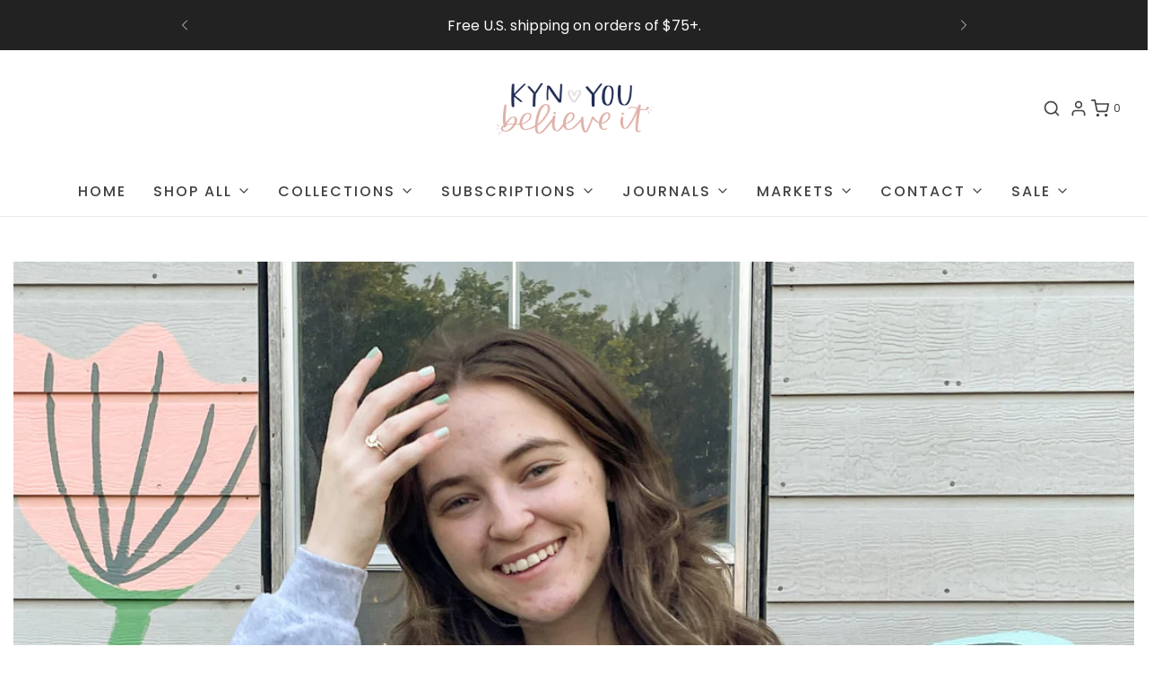

--- FILE ---
content_type: text/html; charset=utf-8
request_url: https://kynyoubelieveit.com/blogs/blog/2022-mental-health-collection-closing-thoughts
body_size: 61865
content:
<!DOCTYPE html>
<!--[if lt IE 7 ]><html class="no-js ie ie6" lang="en"> <![endif]-->
<!--[if IE 7 ]><html class="no-js ie ie7" lang="en"> <![endif]-->
<!--[if IE 8 ]><html class="no-js ie ie8" lang="en"> <![endif]-->
<!--[if (gte IE 9)|!(IE)]><!-->
<html
	class="no-js"
	lang="en"
	data-headings-size="small"
>
<!--<![endif]-->

<head>

	<script type="application/vnd.locksmith+json" data-locksmith>{"version":"v246","locked":false,"initialized":true,"scope":"article","access_granted":true,"access_denied":false,"requires_customer":false,"manual_lock":false,"remote_lock":false,"has_timeout":false,"remote_rendered":null,"hide_resource":false,"hide_links_to_resource":false,"transparent":true,"locks":{"all":[],"opened":[]},"keys":[],"keys_signature":"b8f2a1bc16327af66684155a63ab6c7d61ed3b74341752989ebd3132aeea90ea","state":{"template":"article","theme":139793268978,"product":null,"collection":null,"page":null,"blog":"blog","article":587449041138,"app":null},"now":1767638334,"path":"\/blogs\/blog\/2022-mental-health-collection-closing-thoughts","locale_root_url":"\/","canonical_url":"https:\/\/kynyoubelieveit.com\/blogs\/blog\/2022-mental-health-collection-closing-thoughts","customer_id":null,"customer_id_signature":"b8f2a1bc16327af66684155a63ab6c7d61ed3b74341752989ebd3132aeea90ea","cart":null}</script><script data-locksmith>!function(){var require=undefined,reqwest=function(){function succeed(e){var t=protocolRe.exec(e.url);return t=t&&t[1]||context.location.protocol,httpsRe.test(t)?twoHundo.test(e.request.status):!!e.request.response}function handleReadyState(e,t,n){return function(){return e._aborted?n(e.request):e._timedOut?n(e.request,"Request is aborted: timeout"):void(e.request&&4==e.request[readyState]&&(e.request.onreadystatechange=noop,succeed(e)?t(e.request):n(e.request)))}}function setHeaders(e,t){var n,s=t.headers||{};s.Accept=s.Accept||defaultHeaders.accept[t.type]||defaultHeaders.accept["*"];var r="undefined"!=typeof FormData&&t.data instanceof FormData;for(n in!t.crossOrigin&&!s[requestedWith]&&(s[requestedWith]=defaultHeaders.requestedWith),!s[contentType]&&!r&&(s[contentType]=t.contentType||defaultHeaders.contentType),s)s.hasOwnProperty(n)&&"setRequestHeader"in e&&e.setRequestHeader(n,s[n])}function setCredentials(e,t){"undefined"!=typeof t.withCredentials&&"undefined"!=typeof e.withCredentials&&(e.withCredentials=!!t.withCredentials)}function generalCallback(e){lastValue=e}function urlappend(e,t){return e+(/[?]/.test(e)?"&":"?")+t}function handleJsonp(e,t,n,s){var r=uniqid++,a=e.jsonpCallback||"callback",o=e.jsonpCallbackName||reqwest.getcallbackPrefix(r),i=new RegExp("((^|[?]|&)"+a+")=([^&]+)"),l=s.match(i),c=doc.createElement("script"),u=0,d=-1!==navigator.userAgent.indexOf("MSIE 10.0");return l?"?"===l[3]?s=s.replace(i,"$1="+o):o=l[3]:s=urlappend(s,a+"="+o),context[o]=generalCallback,c.type="text/javascript",c.src=s,c.async=!0,"undefined"!=typeof c.onreadystatechange&&!d&&(c.htmlFor=c.id="_reqwest_"+r),c.onload=c.onreadystatechange=function(){if(c[readyState]&&"complete"!==c[readyState]&&"loaded"!==c[readyState]||u)return!1;c.onload=c.onreadystatechange=null,c.onclick&&c.onclick(),t(lastValue),lastValue=undefined,head.removeChild(c),u=1},head.appendChild(c),{abort:function(){c.onload=c.onreadystatechange=null,n({},"Request is aborted: timeout",{}),lastValue=undefined,head.removeChild(c),u=1}}}function getRequest(e,t){var n,s=this.o,r=(s.method||"GET").toUpperCase(),a="string"==typeof s?s:s.url,o=!1!==s.processData&&s.data&&"string"!=typeof s.data?reqwest.toQueryString(s.data):s.data||null,i=!1;return("jsonp"==s.type||"GET"==r)&&o&&(a=urlappend(a,o),o=null),"jsonp"==s.type?handleJsonp(s,e,t,a):((n=s.xhr&&s.xhr(s)||xhr(s)).open(r,a,!1!==s.async),setHeaders(n,s),setCredentials(n,s),context[xDomainRequest]&&n instanceof context[xDomainRequest]?(n.onload=e,n.onerror=t,n.onprogress=function(){},i=!0):n.onreadystatechange=handleReadyState(this,e,t),s.before&&s.before(n),i?setTimeout(function(){n.send(o)},200):n.send(o),n)}function Reqwest(e,t){this.o=e,this.fn=t,init.apply(this,arguments)}function setType(e){return null===e?undefined:e.match("json")?"json":e.match("javascript")?"js":e.match("text")?"html":e.match("xml")?"xml":void 0}function init(o,fn){function complete(e){for(o.timeout&&clearTimeout(self.timeout),self.timeout=null;0<self._completeHandlers.length;)self._completeHandlers.shift()(e)}function success(resp){var type=o.type||resp&&setType(resp.getResponseHeader("Content-Type"));resp="jsonp"!==type?self.request:resp;var filteredResponse=globalSetupOptions.dataFilter(resp.responseText,type),r=filteredResponse;try{resp.responseText=r}catch(e){}if(r)switch(type){case"json":try{resp=context.JSON?context.JSON.parse(r):eval("("+r+")")}catch(err){return error(resp,"Could not parse JSON in response",err)}break;case"js":resp=eval(r);break;case"html":resp=r;break;case"xml":resp=resp.responseXML&&resp.responseXML.parseError&&resp.responseXML.parseError.errorCode&&resp.responseXML.parseError.reason?null:resp.responseXML}for(self._responseArgs.resp=resp,self._fulfilled=!0,fn(resp),self._successHandler(resp);0<self._fulfillmentHandlers.length;)resp=self._fulfillmentHandlers.shift()(resp);complete(resp)}function timedOut(){self._timedOut=!0,self.request.abort()}function error(e,t,n){for(e=self.request,self._responseArgs.resp=e,self._responseArgs.msg=t,self._responseArgs.t=n,self._erred=!0;0<self._errorHandlers.length;)self._errorHandlers.shift()(e,t,n);complete(e)}this.url="string"==typeof o?o:o.url,this.timeout=null,this._fulfilled=!1,this._successHandler=function(){},this._fulfillmentHandlers=[],this._errorHandlers=[],this._completeHandlers=[],this._erred=!1,this._responseArgs={};var self=this;fn=fn||function(){},o.timeout&&(this.timeout=setTimeout(function(){timedOut()},o.timeout)),o.success&&(this._successHandler=function(){o.success.apply(o,arguments)}),o.error&&this._errorHandlers.push(function(){o.error.apply(o,arguments)}),o.complete&&this._completeHandlers.push(function(){o.complete.apply(o,arguments)}),this.request=getRequest.call(this,success,error)}function reqwest(e,t){return new Reqwest(e,t)}function normalize(e){return e?e.replace(/\r?\n/g,"\r\n"):""}function serial(e,t){var n,s,r,a,o=e.name,i=e.tagName.toLowerCase(),l=function(e){e&&!e.disabled&&t(o,normalize(e.attributes.value&&e.attributes.value.specified?e.value:e.text))};if(!e.disabled&&o)switch(i){case"input":/reset|button|image|file/i.test(e.type)||(n=/checkbox/i.test(e.type),s=/radio/i.test(e.type),r=e.value,(!n&&!s||e.checked)&&t(o,normalize(n&&""===r?"on":r)));break;case"textarea":t(o,normalize(e.value));break;case"select":if("select-one"===e.type.toLowerCase())l(0<=e.selectedIndex?e.options[e.selectedIndex]:null);else for(a=0;e.length&&a<e.length;a++)e.options[a].selected&&l(e.options[a])}}function eachFormElement(){var e,t,a=this,n=function(e,t){var n,s,r;for(n=0;n<t.length;n++)for(r=e[byTag](t[n]),s=0;s<r.length;s++)serial(r[s],a)};for(t=0;t<arguments.length;t++)e=arguments[t],/input|select|textarea/i.test(e.tagName)&&serial(e,a),n(e,["input","select","textarea"])}function serializeQueryString(){return reqwest.toQueryString(reqwest.serializeArray.apply(null,arguments))}function serializeHash(){var n={};return eachFormElement.apply(function(e,t){e in n?(n[e]&&!isArray(n[e])&&(n[e]=[n[e]]),n[e].push(t)):n[e]=t},arguments),n}function buildParams(e,t,n,s){var r,a,o,i=/\[\]$/;if(isArray(t))for(a=0;t&&a<t.length;a++)o=t[a],n||i.test(e)?s(e,o):buildParams(e+"["+("object"==typeof o?a:"")+"]",o,n,s);else if(t&&"[object Object]"===t.toString())for(r in t)buildParams(e+"["+r+"]",t[r],n,s);else s(e,t)}var context=this,XHR2;if("window"in context)var doc=document,byTag="getElementsByTagName",head=doc[byTag]("head")[0];else try{XHR2=require("xhr2")}catch(ex){throw new Error("Peer dependency `xhr2` required! Please npm install xhr2")}var httpsRe=/^http/,protocolRe=/(^\w+):\/\//,twoHundo=/^(20\d|1223)$/,readyState="readyState",contentType="Content-Type",requestedWith="X-Requested-With",uniqid=0,callbackPrefix="reqwest_"+ +new Date,lastValue,xmlHttpRequest="XMLHttpRequest",xDomainRequest="XDomainRequest",noop=function(){},isArray="function"==typeof Array.isArray?Array.isArray:function(e){return e instanceof Array},defaultHeaders={contentType:"application/x-www-form-urlencoded",requestedWith:xmlHttpRequest,accept:{"*":"text/javascript, text/html, application/xml, text/xml, */*",xml:"application/xml, text/xml",html:"text/html",text:"text/plain",json:"application/json, text/javascript",js:"application/javascript, text/javascript"}},xhr=function(e){if(!0!==e.crossOrigin)return context[xmlHttpRequest]?new XMLHttpRequest:XHR2?new XHR2:new ActiveXObject("Microsoft.XMLHTTP");var t=context[xmlHttpRequest]?new XMLHttpRequest:null;if(t&&"withCredentials"in t)return t;if(context[xDomainRequest])return new XDomainRequest;throw new Error("Browser does not support cross-origin requests")},globalSetupOptions={dataFilter:function(e){return e}};return Reqwest.prototype={abort:function(){this._aborted=!0,this.request.abort()},retry:function(){init.call(this,this.o,this.fn)},then:function(e,t){return e=e||function(){},t=t||function(){},this._fulfilled?this._responseArgs.resp=e(this._responseArgs.resp):this._erred?t(this._responseArgs.resp,this._responseArgs.msg,this._responseArgs.t):(this._fulfillmentHandlers.push(e),this._errorHandlers.push(t)),this},always:function(e){return this._fulfilled||this._erred?e(this._responseArgs.resp):this._completeHandlers.push(e),this},fail:function(e){return this._erred?e(this._responseArgs.resp,this._responseArgs.msg,this._responseArgs.t):this._errorHandlers.push(e),this},"catch":function(e){return this.fail(e)}},reqwest.serializeArray=function(){var n=[];return eachFormElement.apply(function(e,t){n.push({name:e,value:t})},arguments),n},reqwest.serialize=function(){if(0===arguments.length)return"";var e,t=Array.prototype.slice.call(arguments,0);return(e=t.pop())&&e.nodeType&&t.push(e)&&(e=null),e&&(e=e.type),("map"==e?serializeHash:"array"==e?reqwest.serializeArray:serializeQueryString).apply(null,t)},reqwest.toQueryString=function(e,t){var n,s,r=t||!1,a=[],o=encodeURIComponent,i=function(e,t){t="function"==typeof t?t():null==t?"":t,a[a.length]=o(e)+"="+o(t)};if(isArray(e))for(s=0;e&&s<e.length;s++)i(e[s].name,e[s].value);else for(n in e)e.hasOwnProperty(n)&&buildParams(n,e[n],r,i);return a.join("&").replace(/%20/g,"+")},reqwest.getcallbackPrefix=function(){return callbackPrefix},reqwest.compat=function(e,t){return e&&(e.type&&(e.method=e.type)&&delete e.type,e.dataType&&(e.type=e.dataType),e.jsonpCallback&&(e.jsonpCallbackName=e.jsonpCallback)&&delete e.jsonpCallback,e.jsonp&&(e.jsonpCallback=e.jsonp)),new Reqwest(e,t)},reqwest.ajaxSetup=function(e){for(var t in e=e||{})globalSetupOptions[t]=e[t]},reqwest}();
/*!
  * Reqwest! A general purpose XHR connection manager
  * license MIT (c) Dustin Diaz 2015
  * https://github.com/ded/reqwest
  */!function(){var o=window.Locksmith={},e=document.querySelector('script[type="application/vnd.locksmith+json"]'),n=e&&e.innerHTML;if(o.state={},o.util={},o.loading=!1,n)try{o.state=JSON.parse(n)}catch(u){}if(document.addEventListener&&document.querySelector){var s,r,a,t=[76,79,67,75,83,77,73,84,72,49,49],i=function(){r=t.slice(0)},l="style",c=function(e){e&&27!==e.keyCode&&"click"!==e.type||(document.removeEventListener("keydown",c),document.removeEventListener("click",c),s&&document.body.removeChild(s),s=null)};i(),document.addEventListener("keyup",function(e){if(e.keyCode===r[0]){if(clearTimeout(a),r.shift(),0<r.length)return void(a=setTimeout(i,1e3));i(),c(),(s=document.createElement("div"))[l].width="50%",s[l].maxWidth="1000px",s[l].height="85%",s[l].border="1px rgba(0, 0, 0, 0.2) solid",s[l].background="rgba(255, 255, 255, 0.99)",s[l].borderRadius="4px",s[l].position="fixed",s[l].top="50%",s[l].left="50%",s[l].transform="translateY(-50%) translateX(-50%)",s[l].boxShadow="0 2px 5px rgba(0, 0, 0, 0.3), 0 0 100vh 100vw rgba(0, 0, 0, 0.5)",s[l].zIndex="2147483645";var t=document.createElement("textarea");t.value=JSON.stringify(JSON.parse(n),null,2),t[l].border="none",t[l].display="block",t[l].boxSizing="border-box",t[l].width="100%",t[l].height="100%",t[l].background="transparent",t[l].padding="22px",t[l].fontFamily="monospace",t[l].fontSize="14px",t[l].color="#333",t[l].resize="none",t[l].outline="none",t.readOnly=!0,s.appendChild(t),document.body.appendChild(s),t.addEventListener("click",function(e){e.stopImmediatePropagation()}),t.select(),document.addEventListener("keydown",c),document.addEventListener("click",c)}})}o.isEmbedded=-1!==window.location.search.indexOf("_ab=0&_fd=0&_sc=1"),o.path=o.state.path||window.location.pathname,o.basePath=o.state.locale_root_url.concat("/apps/locksmith").replace(/^\/\//,"/"),o.reloading=!1,o.util.console=window.console||{log:function(){},error:function(){}},o.util.makeUrl=function(e,t){var n,s=o.basePath+e,r=[],a=o.cache();for(n in a)r.push(n+"="+encodeURIComponent(a[n]));for(n in t)r.push(n+"="+encodeURIComponent(t[n]));return o.state.customer_id&&(r.push("customer_id="+encodeURIComponent(o.state.customer_id)),r.push("customer_id_signature="+encodeURIComponent(o.state.customer_id_signature))),s+=(-1===s.indexOf("?")?"?":"&")+r.join("&")},o._initializeCallbacks=[],o.on=function(e,t){if("initialize"!==e)throw'Locksmith.on() currently only supports the "initialize" event';o._initializeCallbacks.push(t)},o.initializeSession=function(e){if(!o.isEmbedded){var t=!1,n=!0,s=!0;(e=e||{}).silent&&(s=n=!(t=!0)),o.ping({silent:t,spinner:n,reload:s,callback:function(){o._initializeCallbacks.forEach(function(e){e()})}})}},o.cache=function(e){var t={};try{var n=function r(e){return(document.cookie.match("(^|; )"+e+"=([^;]*)")||0)[2]};t=JSON.parse(decodeURIComponent(n("locksmith-params")||"{}"))}catch(u){}if(e){for(var s in e)t[s]=e[s];document.cookie="locksmith-params=; expires=Thu, 01 Jan 1970 00:00:00 GMT; path=/",document.cookie="locksmith-params="+encodeURIComponent(JSON.stringify(t))+"; path=/"}return t},o.cache.cart=o.state.cart,o.cache.cartLastSaved=null,o.params=o.cache(),o.util.reload=function(){o.reloading=!0;try{window.location.href=window.location.href.replace(/#.*/,"")}catch(u){o.util.console.error("Preferred reload method failed",u),window.location.reload()}},o.cache.saveCart=function(e){if(!o.cache.cart||o.cache.cart===o.cache.cartLastSaved)return e?e():null;var t=o.cache.cartLastSaved;o.cache.cartLastSaved=o.cache.cart,reqwest({url:"/cart/update.json",method:"post",type:"json",data:{attributes:{locksmith:o.cache.cart}},complete:e,error:function(e){if(o.cache.cartLastSaved=t,!o.reloading)throw e}})},o.util.spinnerHTML='<style>body{background:#FFF}@keyframes spin{from{transform:rotate(0deg)}to{transform:rotate(360deg)}}#loading{display:flex;width:100%;height:50vh;color:#777;align-items:center;justify-content:center}#loading .spinner{display:block;animation:spin 600ms linear infinite;position:relative;width:50px;height:50px}#loading .spinner-ring{stroke:currentColor;stroke-dasharray:100%;stroke-width:2px;stroke-linecap:round;fill:none}</style><div id="loading"><div class="spinner"><svg width="100%" height="100%"><svg preserveAspectRatio="xMinYMin"><circle class="spinner-ring" cx="50%" cy="50%" r="45%"></circle></svg></svg></div></div>',o.util.clobberBody=function(e){document.body.innerHTML=e},o.util.clobberDocument=function(e){e.responseText&&(e=e.responseText),document.documentElement&&document.removeChild(document.documentElement);var t=document.open("text/html","replace");t.writeln(e),t.close(),setTimeout(function(){var e=t.querySelector("[autofocus]");e&&e.focus()},100)},o.util.serializeForm=function(e){if(e&&"FORM"===e.nodeName){var t,n,s={};for(t=e.elements.length-1;0<=t;t-=1)if(""!==e.elements[t].name)switch(e.elements[t].nodeName){case"INPUT":switch(e.elements[t].type){default:case"text":case"hidden":case"password":case"button":case"reset":case"submit":s[e.elements[t].name]=e.elements[t].value;break;case"checkbox":case"radio":e.elements[t].checked&&(s[e.elements[t].name]=e.elements[t].value);break;case"file":}break;case"TEXTAREA":s[e.elements[t].name]=e.elements[t].value;break;case"SELECT":switch(e.elements[t].type){case"select-one":s[e.elements[t].name]=e.elements[t].value;break;case"select-multiple":for(n=e.elements[t].options.length-1;0<=n;n-=1)e.elements[t].options[n].selected&&(s[e.elements[t].name]=e.elements[t].options[n].value)}break;case"BUTTON":switch(e.elements[t].type){case"reset":case"submit":case"button":s[e.elements[t].name]=e.elements[t].value}}return s}},o.util.on=function(e,a,o,t){t=t||document;var i="locksmith-"+e+a,n=function(e){var t=e.target,n=e.target.parentElement,s=t.className.baseVal||t.className||"",r=n.className.baseVal||n.className||"";("string"==typeof s&&-1!==s.split(/\s+/).indexOf(a)||"string"==typeof r&&-1!==r.split(/\s+/).indexOf(a))&&!e[i]&&(e[i]=!0,o(e))};t.attachEvent?t.attachEvent(e,n):t.addEventListener(e,n,!1)},o.util.enableActions=function(e){o.util.on("click","locksmith-action",function(e){e.preventDefault();var t=e.target;t.dataset.confirmWith&&!confirm(t.dataset.confirmWith)||(t.disabled=!0,t.innerText=t.dataset.disableWith,o.post("/action",t.dataset.locksmithParams,{spinner:!1,type:"text",success:function(e){(e=JSON.parse(e.responseText)).message&&alert(e.message),o.util.reload()}}))},e)},o.util.inject=function(e,t){var n=["data","locksmith","append"];if(-1!==t.indexOf(n.join("-"))){var s=document.createElement("div");s.innerHTML=t,e.appendChild(s)}else e.innerHTML=t;var r,a,o=e.querySelectorAll("script");for(a=0;a<o.length;++a){r=o[a];var i=document.createElement("script");if(r.type&&(i.type=r.type),r.src)i.src=r.src;else{var l=document.createTextNode(r.innerHTML);i.appendChild(l)}e.appendChild(i)}var c=e.querySelector("[autofocus]");c&&c.focus()},o.post=function(e,t,n){!1!==(n=n||{}).spinner&&o.util.clobberBody(o.util.spinnerHTML);var s={};n.container===document?(s.layout=1,n.success=function(e){document.getElementById(n.container);o.util.clobberDocument(e)}):n.container&&(s.layout=0,n.success=function(e){var t=document.getElementById(n.container);o.util.inject(t,e),t.id===t.firstChild.id&&t.parentElement.replaceChild(t.firstChild,t)}),n.form_type&&(t.form_type=n.form_type),n.include_layout_classes!==undefined&&(t.include_layout_classes=n.include_layout_classes),n.lock_id!==undefined&&(t.lock_id=n.lock_id),o.loading=!0;var r=o.util.makeUrl(e,s);reqwest({url:r,method:"post",type:n.type||"html",data:t,complete:function(){o.loading=!1},error:function(e){if(!o.reloading)if("dashboard.weglot.com"!==window.location.host){if(!n.silent)throw alert("Something went wrong! Please refresh and try again."),e;console.error(e)}else console.error(e)},success:n.success||o.util.clobberDocument})},o.postResource=function(e,t){e.path=o.path,e.search=window.location.search,e.state=o.state,e.passcode&&(e.passcode=e.passcode.trim()),e.email&&(e.email=e.email.trim()),e.state.cart=o.cache.cart,e.locksmith_json=o.jsonTag,e.locksmith_json_signature=o.jsonTagSignature,o.post("/resource",e,t)},o.ping=function(e){if(!o.isEmbedded){e=e||{};var t=function(){e.reload?o.util.reload():"function"==typeof e.callback&&e.callback()};o.post("/ping",{path:o.path,search:window.location.search,state:o.state},{spinner:!!e.spinner,silent:"undefined"==typeof e.silent||e.silent,type:"text",success:function(e){(e=JSON.parse(e.responseText)).messages&&0<e.messages.length&&o.showMessages(e.messages),e.cart&&o.cache.cart!==e.cart?(o.cache.cart=e.cart,o.cache.saveCart(function(){t(),e.cart&&e.cart.match(/^.+:/)&&o.util.reload()})):t()}})}},o.timeoutMonitor=function(){var e=o.cache.cart;o.ping({callback:function(){e!==o.cache.cart||setTimeout(function(){o.timeoutMonitor()},6e4)}})},o.showMessages=function(e){var t=document.createElement("div");t.style.position="fixed",t.style.left=0,t.style.right=0,t.style.bottom="-50px",t.style.opacity=0,t.style.background="#191919",t.style.color="#ddd",t.style.transition="bottom 0.2s, opacity 0.2s",t.style.zIndex=999999,t.innerHTML="        <style>          .locksmith-ab .locksmith-b { display: none; }          .locksmith-ab.toggled .locksmith-b { display: flex; }          .locksmith-ab.toggled .locksmith-a { display: none; }          .locksmith-flex { display: flex; flex-wrap: wrap; justify-content: space-between; align-items: center; padding: 10px 20px; }          .locksmith-message + .locksmith-message { border-top: 1px #555 solid; }          .locksmith-message a { color: inherit; font-weight: bold; }          .locksmith-message a:hover { color: inherit; opacity: 0.8; }          a.locksmith-ab-toggle { font-weight: inherit; text-decoration: underline; }          .locksmith-text { flex-grow: 1; }          .locksmith-cta { flex-grow: 0; text-align: right; }          .locksmith-cta button { transform: scale(0.8); transform-origin: left; }          .locksmith-cta > * { display: block; }          .locksmith-cta > * + * { margin-top: 10px; }          .locksmith-message a.locksmith-close { flex-grow: 0; text-decoration: none; margin-left: 15px; font-size: 30px; font-family: monospace; display: block; padding: 2px 10px; }                    @media screen and (max-width: 600px) {            .locksmith-wide-only { display: none !important; }            .locksmith-flex { padding: 0 15px; }            .locksmith-flex > * { margin-top: 5px; margin-bottom: 5px; }            .locksmith-cta { text-align: left; }          }                    @media screen and (min-width: 601px) {            .locksmith-narrow-only { display: none !important; }          }        </style>      "+e.map(function(e){return'<div class="locksmith-message">'+e+"</div>"}).join(""),document.body.appendChild(t),document.body.style.position="relative",document.body.parentElement.style.paddingBottom=t.offsetHeight+"px",setTimeout(function(){t.style.bottom=0,t.style.opacity=1},50),o.util.on("click","locksmith-ab-toggle",function(e){e.preventDefault();for(var t=e.target.parentElement;-1===t.className.split(" ").indexOf("locksmith-ab");)t=t.parentElement;-1!==t.className.split(" ").indexOf("toggled")?t.className=t.className.replace("toggled",""):t.className=t.className+" toggled"}),o.util.enableActions(t)}}()}();</script>
      <script data-locksmith>Locksmith.cache.cart=null</script>

  <script data-locksmith>Locksmith.jsonTag="{\"version\":\"v246\",\"locked\":false,\"initialized\":true,\"scope\":\"article\",\"access_granted\":true,\"access_denied\":false,\"requires_customer\":false,\"manual_lock\":false,\"remote_lock\":false,\"has_timeout\":false,\"remote_rendered\":null,\"hide_resource\":false,\"hide_links_to_resource\":false,\"transparent\":true,\"locks\":{\"all\":[],\"opened\":[]},\"keys\":[],\"keys_signature\":\"b8f2a1bc16327af66684155a63ab6c7d61ed3b74341752989ebd3132aeea90ea\",\"state\":{\"template\":\"article\",\"theme\":139793268978,\"product\":null,\"collection\":null,\"page\":null,\"blog\":\"blog\",\"article\":587449041138,\"app\":null},\"now\":1767638334,\"path\":\"\\\/blogs\\\/blog\\\/2022-mental-health-collection-closing-thoughts\",\"locale_root_url\":\"\\\/\",\"canonical_url\":\"https:\\\/\\\/kynyoubelieveit.com\\\/blogs\\\/blog\\\/2022-mental-health-collection-closing-thoughts\",\"customer_id\":null,\"customer_id_signature\":\"b8f2a1bc16327af66684155a63ab6c7d61ed3b74341752989ebd3132aeea90ea\",\"cart\":null}";Locksmith.jsonTagSignature="7dc3c89aba746fd2e8758ab48434e985adcb70878109511b7ef098548ce0181e"</script>
	<meta charset="utf-8">

	<!--[if lt IE 9]>
		<script src="//html5shim.googlecode.com/svn/trunk/html5.js"></script>
	<![endif]--><title>
		Closing Thoughts on the 2022 Mental Health Collection :&#39;) &ndash; Kyn You Believe It
	</title>

	<link rel="preconnect" href="https://cdn.shopify.com" crossorigin>

	<script type="text/javascript">
		document.documentElement.className = document.documentElement.className.replace('no-js', 'js');
	</script>

	
<meta name="description" content="*tap tap* Is this thing on? Welcome to the first blog post of 2022! (It only took 5 months, haha) In the 3.25ish years of owning my business, I’ve been plagued by thoughts of what I should be doing for the majority of the time. In the beginning, it was a literal nightmare. My to-do list said things like “make 5 Instagr">


	
	<meta name="viewport" content="width=device-width, initial-scale=1, shrink-to-fit=no">
	

	<!-- /snippets/social-meta-tags.liquid -->


<meta property="og:site_name" content="Kyn You Believe It">
<meta property="og:url" content="https://kynyoubelieveit.com/blogs/blog/2022-mental-health-collection-closing-thoughts"><meta property="og:title" content="Closing Thoughts on the 2022 Mental Health Collection :')">
<meta property="og:type" content="article">
<meta property="og:description" content="Final thoughts on the collection that has felt like a new beginning for me and KYBI. Caution: sappy &amp; vulnerable contents inside. :')">

<meta property="og:image" content="http://kynyoubelieveit.com/cdn/shop/articles/IMG_2022_05_12-19_30_42_7780_83FE4F8A_1200x1200.jpg?v=1653919825">
<meta property="og:image:alt" content="Closing Thoughts on the 2022 Mental Health Collection :')">
<meta property="og:image:secure_url" content="https://kynyoubelieveit.com/cdn/shop/articles/IMG_2022_05_12-19_30_42_7780_83FE4F8A_1200x1200.jpg?v=1653919825">


<meta name="twitter:card" content="summary_large_image"><meta name="twitter:title" content="Closing Thoughts on the 2022 Mental Health Collection :')">
<meta name="twitter:description" content="Final thoughts on the collection that has felt like a new beginning for me and KYBI. Caution: sappy &amp; vulnerable contents inside. :')">


	<link rel="canonical" href="https://kynyoubelieveit.com/blogs/blog/2022-mental-health-collection-closing-thoughts" />

	<!-- CSS -->
	<style>
/*============================================================================
  Typography
==============================================================================*/





@font-face {
  font-family: Poppins;
  font-weight: 600;
  font-style: normal;
  font-display: swap;
  src: url("//kynyoubelieveit.com/cdn/fonts/poppins/poppins_n6.aa29d4918bc243723d56b59572e18228ed0786f6.woff2") format("woff2"),
       url("//kynyoubelieveit.com/cdn/fonts/poppins/poppins_n6.5f815d845fe073750885d5b7e619ee00e8111208.woff") format("woff");
}

@font-face {
  font-family: Poppins;
  font-weight: 400;
  font-style: normal;
  font-display: swap;
  src: url("//kynyoubelieveit.com/cdn/fonts/poppins/poppins_n4.0ba78fa5af9b0e1a374041b3ceaadf0a43b41362.woff2") format("woff2"),
       url("//kynyoubelieveit.com/cdn/fonts/poppins/poppins_n4.214741a72ff2596839fc9760ee7a770386cf16ca.woff") format("woff");
}

@font-face {
  font-family: Poppins;
  font-weight: 500;
  font-style: normal;
  font-display: swap;
  src: url("//kynyoubelieveit.com/cdn/fonts/poppins/poppins_n5.ad5b4b72b59a00358afc706450c864c3c8323842.woff2") format("woff2"),
       url("//kynyoubelieveit.com/cdn/fonts/poppins/poppins_n5.33757fdf985af2d24b32fcd84c9a09224d4b2c39.woff") format("woff");
}


  @font-face {
  font-family: Poppins;
  font-weight: 700;
  font-style: normal;
  font-display: swap;
  src: url("//kynyoubelieveit.com/cdn/fonts/poppins/poppins_n7.56758dcf284489feb014a026f3727f2f20a54626.woff2") format("woff2"),
       url("//kynyoubelieveit.com/cdn/fonts/poppins/poppins_n7.f34f55d9b3d3205d2cd6f64955ff4b36f0cfd8da.woff") format("woff");
}




  @font-face {
  font-family: Poppins;
  font-weight: 400;
  font-style: italic;
  font-display: swap;
  src: url("//kynyoubelieveit.com/cdn/fonts/poppins/poppins_i4.846ad1e22474f856bd6b81ba4585a60799a9f5d2.woff2") format("woff2"),
       url("//kynyoubelieveit.com/cdn/fonts/poppins/poppins_i4.56b43284e8b52fc64c1fd271f289a39e8477e9ec.woff") format("woff");
}




  @font-face {
  font-family: Poppins;
  font-weight: 700;
  font-style: italic;
  font-display: swap;
  src: url("//kynyoubelieveit.com/cdn/fonts/poppins/poppins_i7.42fd71da11e9d101e1e6c7932199f925f9eea42d.woff2") format("woff2"),
       url("//kynyoubelieveit.com/cdn/fonts/poppins/poppins_i7.ec8499dbd7616004e21155106d13837fff4cf556.woff") format("woff");
}



/*============================================================================
  #General Variables
==============================================================================*/

:root {
  --page-background: #ffffff;

  --color-primary: #000000;
  --disabled-color-primary: rgba(0, 0, 0, 0.5);
  --color-primary-opacity-05: rgba(0, 0, 0, 0.05);
  --link-color: #222222;
  --active-link-color: #222222;

  --button-background-color: #d8b2aa;
  --button-background-hover-color: #cfaaa2;
  --button-background-hover-color-lighten: #d8b9b3;
  --button-text-color: #ffffff;
  --button-border-color: rgba(255, 255, 255, 0.1);

  --sale-color: #e5c63d;
  --sale-text-color: #ffffff;
  --sale-color-faint: rgba(229, 198, 61, 0.1);
  --sold-out-color: #222c50;
  --sold-out-text-color: #ffffff;

  --header-background: #ffffff;
  --header-text: #414141;
  --header-text-opacity-80: rgba(65, 65, 65, 0.8);
  --header-border-color: rgba(65, 65, 65, 0.1);
  --header-border-color-dark: rgba(65, 65, 65, 0.15);
  --header-hover-background-color: rgba(65, 65, 65, 0.1);
  --header-overlay-text: #ffffff;

  --sticky-header-background: #f7f7f7;
  --sticky-header-text: #363636;
  --sticky-header-border: rgba(54, 54, 54, 0.1);

  --mobile-menu-text: #ffffff;
  --mobile-menu-background: #222222;
  --mobile-menu-border-color: rgba(255, 255, 255, 0.5);

  --footer-background: #f5efec;
  --footer-text: #222222;
  --footer-hover-background-color: rgba(34, 34, 34, 0.1);


  --pop-up-text: #242424;
  --pop-up-background: #f5efec;

  --secondary-color: rgba(0, 0, 0, 1) !default;
  --select-padding: 5px;
  --select-radius: 2px !default;

  --border-color: rgba(0, 0, 0, 0.5);
  --border-search: rgba(65, 65, 65, 0.1);
  --border-color-subtle: rgba(0, 0, 0, 0.1);
  --border-color-subtle-darken: #000000;

  --color-scheme-light-background: #f5efec;
  --color-scheme-light-background-hover: rgba(245, 239, 236, 0.1);
  --color-scheme-light-text: #414141;
  --color-scheme-light-text-hover: rgba(65, 65, 65, 0.7);
  --color-scheme-light-input-hover: rgba(65, 65, 65, 0.1);
  --color-scheme-light-link: #414141;
  --color-scheme-light-link-active: #414141;

  --color-scheme-accent-background: #464646;
  --color-scheme-accent-background-hover: rgba(70, 70, 70, 0.1);
  --color-scheme-accent-text: #ffffff;
  --color-scheme-accent-text-hover: rgba(255, 255, 255, 0.7);
  --color-scheme-accent-input-hover: rgba(255, 255, 255, 0.1);
  --color-scheme-accent-link: #ffffff;
  --color-scheme-accent-link-active: #ffffff;

  --color-scheme-dark-background: #242424;
  --color-scheme-dark-background-hover: rgba(36, 36, 36, 0.1);
  --color-scheme-dark-text: #ffffff;
  --color-scheme-dark-text-hover: rgba(255, 255, 255, 0.7);
  --color-scheme-dark-input-hover: rgba(255, 255, 255, 0.1);
  --color-scheme-dark-link: #ffffff;
  --color-scheme-dark-link-active: #ffffff;

  --header-font-stack: Poppins, sans-serif;
  --header-font-weight: 600;
  --header-font-style: normal;
  --header-font-transform: none;

  
  --header-letter-spacing: normal;
  

  --body-font-stack: Poppins, sans-serif;
  --body-font-weight: 400;
  --body-font-style: normal;
  --body-font-size-int: 16;
  --body-font-size: 16px;

  
    --body-small-font-size-int: 12;
    --body-small-font-size: 12px;
  

  --subheading-font-stack: Poppins, sans-serif;
  --subheading-font-weight: 500;
  --subheading-font-style: normal;
  --subheading-font-transform: uppercase;
  --subheading-case: uppercase;

  
  --heading-base: 28;
  --subheading-base: 14;
  --subheading-2-font-size: 16px;
  --subheading-2-line-height: 20px;
  --product-titles: 20px;
  --subpage-header: 20;
  --subpage-header-px: 20px;
  --subpage-header-line-height: 28px;
  --heading-font-size: 28px;
  --heading-line-height: 36px;
  --subheading-font-size: 14px;
  --subheading-line-height: 18px;
  

  --color-image-overlay: #242424;
  --color-image-overlay-text: #ffffff;
  --image-overlay-opacity: calc(50 / 100);

  --flexslider-icon-eot: //kynyoubelieveit.com/cdn/shop/t/36/assets/flexslider-icon.eot?v=70838442330258149421708197090;
  --flexslider-icon-eot-ie: //kynyoubelieveit.com/cdn/shop/t/36/assets/flexslider-icon.eot%23iefix?8137;
  --flexslider-icon-woff: //kynyoubelieveit.com/cdn/shop/t/36/assets/flexslider-icon.eot?v=70838442330258149421708197090;
  --flexslider-icon-ttf: //kynyoubelieveit.com/cdn/shop/t/36/assets/flexslider-icon.eot?v=70838442330258149421708197090;
  --flexslider-icon-svg: //kynyoubelieveit.com/cdn/shop/t/36/assets/flexslider-icon.eot?v=70838442330258149421708197090;

  --delete-button-png: //kynyoubelieveit.com/cdn/shop/t/36/assets/delete.png?8137;
  --loader-svg: //kynyoubelieveit.com/cdn/shop/t/36/assets/loader.svg?v=119822953187440061741708197090;

  
  --mobile-menu-link-transform: uppercase;
  --mobile-menu-link-letter-spacing: 2px;
  

  
  --buttons-transform: uppercase;
  --buttons-letter-spacing: 2px;
  

  
    --button-font-family: var(--subheading-font-stack);
    --button-font-weight: var(--subheading-font-weight);
    --button-font-style: var(--subheading-font-style);
    --button-font-size: var(--subheading-font-size);
  

  
    --button-font-size-int: var(--body-font-size-int);
  

  
    --subheading-letter-spacing: 1px;
  

  
    --nav-font-family: var(--subheading-font-stack);
    --nav-font-weight: var(--subheading-font-weight);
    --nav-font-style: var(--subheading-font-style);
  

  
    --nav-text-transform: uppercase;
    --nav-letter-spacing: 2px;
  

  
    --nav-font-size-int: var(--body-font-size-int);
  

  --page-width: 1400px;
  --page-width-with-padding: 1430px;
  --narrow-width-with-padding: 730px;
  --column-gap-width: 30px;
  --column-gap-width-half: 15.0px;

  --password-text-color: #000000;
  --password-error-background: #feebeb;
  --password-error-text: #7e1412;
  --password-login-background: #111111;
  --password-login-text: #b8b8b8;
  --password-btn-text: #ffffff;
  --password-btn-background: #000000;
  --password-btn-background-success: #4caf50;
  --success-color: #28a745;
  --error-color: #DC3545;
  --warning-color: #EB9247;

  /* Shop Pay Installments variables */
  --color-body: #ffffff;
  --color-bg: #ffffff;
}
</style>


	
	<link rel="preload" href="//kynyoubelieveit.com/cdn/shop/t/36/assets/theme.min.css?v=122306779705804709651708197090" as="style">
	<link href="//kynyoubelieveit.com/cdn/shop/t/36/assets/theme.min.css?v=122306779705804709651708197090" rel="stylesheet" type="text/css" media="all" />
	

	<link href="//kynyoubelieveit.com/cdn/shop/t/36/assets/custom.css?v=106618215533208555281708876444" rel="stylesheet" type="text/css" media="all" />

	

	

	
	<link rel="shortcut icon" href="//kynyoubelieveit.com/cdn/shop/files/Untitled_Artwork_3c2c1488-3578-4d3f-9145-68c816676ce5_32x32.png?v=1613780175" type="image/png">
	

	<link rel="sitemap" type="application/xml" title="Sitemap" href="/sitemap.xml" />

	<script>window.performance && window.performance.mark && window.performance.mark('shopify.content_for_header.start');</script><meta name="google-site-verification" content="vsS_0Kj-ge3xPCA7y4PbeeOXQWAcpyXSM8Di027d-UA">
<meta name="google-site-verification" content="J8LUjCArKiqDZPV6bkiNGY6dGNC3tkqYI8BU561w6Nc">
<meta id="shopify-digital-wallet" name="shopify-digital-wallet" content="/11149738047/digital_wallets/dialog">
<meta name="shopify-checkout-api-token" content="1791c0d5dd18b81ec2f246947e2d5334">
<meta id="in-context-paypal-metadata" data-shop-id="11149738047" data-venmo-supported="false" data-environment="production" data-locale="en_US" data-paypal-v4="true" data-currency="USD">
<link rel="alternate" type="application/atom+xml" title="Feed" href="/blogs/blog.atom" />
<script async="async" src="/checkouts/internal/preloads.js?locale=en-US"></script>
<link rel="preconnect" href="https://shop.app" crossorigin="anonymous">
<script async="async" src="https://shop.app/checkouts/internal/preloads.js?locale=en-US&shop_id=11149738047" crossorigin="anonymous"></script>
<script id="apple-pay-shop-capabilities" type="application/json">{"shopId":11149738047,"countryCode":"US","currencyCode":"USD","merchantCapabilities":["supports3DS"],"merchantId":"gid:\/\/shopify\/Shop\/11149738047","merchantName":"Kyn You Believe It","requiredBillingContactFields":["postalAddress","email"],"requiredShippingContactFields":["postalAddress","email"],"shippingType":"shipping","supportedNetworks":["visa","masterCard","amex","discover","elo","jcb"],"total":{"type":"pending","label":"Kyn You Believe It","amount":"1.00"},"shopifyPaymentsEnabled":true,"supportsSubscriptions":true}</script>
<script id="shopify-features" type="application/json">{"accessToken":"1791c0d5dd18b81ec2f246947e2d5334","betas":["rich-media-storefront-analytics"],"domain":"kynyoubelieveit.com","predictiveSearch":true,"shopId":11149738047,"locale":"en"}</script>
<script>var Shopify = Shopify || {};
Shopify.shop = "kyn-you-believe-it.myshopify.com";
Shopify.locale = "en";
Shopify.currency = {"active":"USD","rate":"1.0"};
Shopify.country = "US";
Shopify.theme = {"name":"Feb 2024 Update","id":139793268978,"schema_name":"Envy","schema_version":"32.2.0","theme_store_id":411,"role":"main"};
Shopify.theme.handle = "null";
Shopify.theme.style = {"id":null,"handle":null};
Shopify.cdnHost = "kynyoubelieveit.com/cdn";
Shopify.routes = Shopify.routes || {};
Shopify.routes.root = "/";</script>
<script type="module">!function(o){(o.Shopify=o.Shopify||{}).modules=!0}(window);</script>
<script>!function(o){function n(){var o=[];function n(){o.push(Array.prototype.slice.apply(arguments))}return n.q=o,n}var t=o.Shopify=o.Shopify||{};t.loadFeatures=n(),t.autoloadFeatures=n()}(window);</script>
<script>
  window.ShopifyPay = window.ShopifyPay || {};
  window.ShopifyPay.apiHost = "shop.app\/pay";
  window.ShopifyPay.redirectState = null;
</script>
<script id="shop-js-analytics" type="application/json">{"pageType":"article"}</script>
<script defer="defer" async type="module" src="//kynyoubelieveit.com/cdn/shopifycloud/shop-js/modules/v2/client.init-shop-cart-sync_DtuiiIyl.en.esm.js"></script>
<script defer="defer" async type="module" src="//kynyoubelieveit.com/cdn/shopifycloud/shop-js/modules/v2/chunk.common_CUHEfi5Q.esm.js"></script>
<script type="module">
  await import("//kynyoubelieveit.com/cdn/shopifycloud/shop-js/modules/v2/client.init-shop-cart-sync_DtuiiIyl.en.esm.js");
await import("//kynyoubelieveit.com/cdn/shopifycloud/shop-js/modules/v2/chunk.common_CUHEfi5Q.esm.js");

  window.Shopify.SignInWithShop?.initShopCartSync?.({"fedCMEnabled":true,"windoidEnabled":true});

</script>
<script>
  window.Shopify = window.Shopify || {};
  if (!window.Shopify.featureAssets) window.Shopify.featureAssets = {};
  window.Shopify.featureAssets['shop-js'] = {"shop-cart-sync":["modules/v2/client.shop-cart-sync_DFoTY42P.en.esm.js","modules/v2/chunk.common_CUHEfi5Q.esm.js"],"init-fed-cm":["modules/v2/client.init-fed-cm_D2UNy1i2.en.esm.js","modules/v2/chunk.common_CUHEfi5Q.esm.js"],"init-shop-email-lookup-coordinator":["modules/v2/client.init-shop-email-lookup-coordinator_BQEe2rDt.en.esm.js","modules/v2/chunk.common_CUHEfi5Q.esm.js"],"shop-cash-offers":["modules/v2/client.shop-cash-offers_3CTtReFF.en.esm.js","modules/v2/chunk.common_CUHEfi5Q.esm.js","modules/v2/chunk.modal_BewljZkx.esm.js"],"shop-button":["modules/v2/client.shop-button_C6oxCjDL.en.esm.js","modules/v2/chunk.common_CUHEfi5Q.esm.js"],"init-windoid":["modules/v2/client.init-windoid_5pix8xhK.en.esm.js","modules/v2/chunk.common_CUHEfi5Q.esm.js"],"avatar":["modules/v2/client.avatar_BTnouDA3.en.esm.js"],"init-shop-cart-sync":["modules/v2/client.init-shop-cart-sync_DtuiiIyl.en.esm.js","modules/v2/chunk.common_CUHEfi5Q.esm.js"],"shop-toast-manager":["modules/v2/client.shop-toast-manager_BYv_8cH1.en.esm.js","modules/v2/chunk.common_CUHEfi5Q.esm.js"],"pay-button":["modules/v2/client.pay-button_FnF9EIkY.en.esm.js","modules/v2/chunk.common_CUHEfi5Q.esm.js"],"shop-login-button":["modules/v2/client.shop-login-button_CH1KUpOf.en.esm.js","modules/v2/chunk.common_CUHEfi5Q.esm.js","modules/v2/chunk.modal_BewljZkx.esm.js"],"init-customer-accounts-sign-up":["modules/v2/client.init-customer-accounts-sign-up_aj7QGgYS.en.esm.js","modules/v2/client.shop-login-button_CH1KUpOf.en.esm.js","modules/v2/chunk.common_CUHEfi5Q.esm.js","modules/v2/chunk.modal_BewljZkx.esm.js"],"init-shop-for-new-customer-accounts":["modules/v2/client.init-shop-for-new-customer-accounts_NbnYRf_7.en.esm.js","modules/v2/client.shop-login-button_CH1KUpOf.en.esm.js","modules/v2/chunk.common_CUHEfi5Q.esm.js","modules/v2/chunk.modal_BewljZkx.esm.js"],"init-customer-accounts":["modules/v2/client.init-customer-accounts_ppedhqCH.en.esm.js","modules/v2/client.shop-login-button_CH1KUpOf.en.esm.js","modules/v2/chunk.common_CUHEfi5Q.esm.js","modules/v2/chunk.modal_BewljZkx.esm.js"],"shop-follow-button":["modules/v2/client.shop-follow-button_CMIBBa6u.en.esm.js","modules/v2/chunk.common_CUHEfi5Q.esm.js","modules/v2/chunk.modal_BewljZkx.esm.js"],"lead-capture":["modules/v2/client.lead-capture_But0hIyf.en.esm.js","modules/v2/chunk.common_CUHEfi5Q.esm.js","modules/v2/chunk.modal_BewljZkx.esm.js"],"checkout-modal":["modules/v2/client.checkout-modal_BBxc70dQ.en.esm.js","modules/v2/chunk.common_CUHEfi5Q.esm.js","modules/v2/chunk.modal_BewljZkx.esm.js"],"shop-login":["modules/v2/client.shop-login_hM3Q17Kl.en.esm.js","modules/v2/chunk.common_CUHEfi5Q.esm.js","modules/v2/chunk.modal_BewljZkx.esm.js"],"payment-terms":["modules/v2/client.payment-terms_CAtGlQYS.en.esm.js","modules/v2/chunk.common_CUHEfi5Q.esm.js","modules/v2/chunk.modal_BewljZkx.esm.js"]};
</script>
<script>(function() {
  var isLoaded = false;
  function asyncLoad() {
    if (isLoaded) return;
    isLoaded = true;
    var urls = ["https:\/\/cdn-bundler.nice-team.net\/app\/js\/bundler.js?shop=kyn-you-believe-it.myshopify.com","https:\/\/storage.nfcube.com\/instafeed-25970ccd7f3be7989f9e67a73f7a19c7.js?shop=kyn-you-believe-it.myshopify.com","https:\/\/node1.itoris.com\/dpo\/storefront\/include.js?shop=kyn-you-believe-it.myshopify.com","https:\/\/cdn-app.sealsubscriptions.com\/shopify\/public\/js\/sealsubscriptions.js?shop=kyn-you-believe-it.myshopify.com"];
    for (var i = 0; i < urls.length; i++) {
      var s = document.createElement('script');
      s.type = 'text/javascript';
      s.async = true;
      s.src = urls[i];
      var x = document.getElementsByTagName('script')[0];
      x.parentNode.insertBefore(s, x);
    }
  };
  if(window.attachEvent) {
    window.attachEvent('onload', asyncLoad);
  } else {
    window.addEventListener('load', asyncLoad, false);
  }
})();</script>
<script id="__st">var __st={"a":11149738047,"offset":-21600,"reqid":"6448abf7-4364-4f32-b921-886a1d80ae55-1767638333","pageurl":"kynyoubelieveit.com\/blogs\/blog\/2022-mental-health-collection-closing-thoughts","s":"articles-587449041138","u":"de499c254867","p":"article","rtyp":"article","rid":587449041138};</script>
<script>window.ShopifyPaypalV4VisibilityTracking = true;</script>
<script id="captcha-bootstrap">!function(){'use strict';const t='contact',e='account',n='new_comment',o=[[t,t],['blogs',n],['comments',n],[t,'customer']],c=[[e,'customer_login'],[e,'guest_login'],[e,'recover_customer_password'],[e,'create_customer']],r=t=>t.map((([t,e])=>`form[action*='/${t}']:not([data-nocaptcha='true']) input[name='form_type'][value='${e}']`)).join(','),a=t=>()=>t?[...document.querySelectorAll(t)].map((t=>t.form)):[];function s(){const t=[...o],e=r(t);return a(e)}const i='password',u='form_key',d=['recaptcha-v3-token','g-recaptcha-response','h-captcha-response',i],f=()=>{try{return window.sessionStorage}catch{return}},m='__shopify_v',_=t=>t.elements[u];function p(t,e,n=!1){try{const o=window.sessionStorage,c=JSON.parse(o.getItem(e)),{data:r}=function(t){const{data:e,action:n}=t;return t[m]||n?{data:e,action:n}:{data:t,action:n}}(c);for(const[e,n]of Object.entries(r))t.elements[e]&&(t.elements[e].value=n);n&&o.removeItem(e)}catch(o){console.error('form repopulation failed',{error:o})}}const l='form_type',E='cptcha';function T(t){t.dataset[E]=!0}const w=window,h=w.document,L='Shopify',v='ce_forms',y='captcha';let A=!1;((t,e)=>{const n=(g='f06e6c50-85a8-45c8-87d0-21a2b65856fe',I='https://cdn.shopify.com/shopifycloud/storefront-forms-hcaptcha/ce_storefront_forms_captcha_hcaptcha.v1.5.2.iife.js',D={infoText:'Protected by hCaptcha',privacyText:'Privacy',termsText:'Terms'},(t,e,n)=>{const o=w[L][v],c=o.bindForm;if(c)return c(t,g,e,D).then(n);var r;o.q.push([[t,g,e,D],n]),r=I,A||(h.body.append(Object.assign(h.createElement('script'),{id:'captcha-provider',async:!0,src:r})),A=!0)});var g,I,D;w[L]=w[L]||{},w[L][v]=w[L][v]||{},w[L][v].q=[],w[L][y]=w[L][y]||{},w[L][y].protect=function(t,e){n(t,void 0,e),T(t)},Object.freeze(w[L][y]),function(t,e,n,w,h,L){const[v,y,A,g]=function(t,e,n){const i=e?o:[],u=t?c:[],d=[...i,...u],f=r(d),m=r(i),_=r(d.filter((([t,e])=>n.includes(e))));return[a(f),a(m),a(_),s()]}(w,h,L),I=t=>{const e=t.target;return e instanceof HTMLFormElement?e:e&&e.form},D=t=>v().includes(t);t.addEventListener('submit',(t=>{const e=I(t);if(!e)return;const n=D(e)&&!e.dataset.hcaptchaBound&&!e.dataset.recaptchaBound,o=_(e),c=g().includes(e)&&(!o||!o.value);(n||c)&&t.preventDefault(),c&&!n&&(function(t){try{if(!f())return;!function(t){const e=f();if(!e)return;const n=_(t);if(!n)return;const o=n.value;o&&e.removeItem(o)}(t);const e=Array.from(Array(32),(()=>Math.random().toString(36)[2])).join('');!function(t,e){_(t)||t.append(Object.assign(document.createElement('input'),{type:'hidden',name:u})),t.elements[u].value=e}(t,e),function(t,e){const n=f();if(!n)return;const o=[...t.querySelectorAll(`input[type='${i}']`)].map((({name:t})=>t)),c=[...d,...o],r={};for(const[a,s]of new FormData(t).entries())c.includes(a)||(r[a]=s);n.setItem(e,JSON.stringify({[m]:1,action:t.action,data:r}))}(t,e)}catch(e){console.error('failed to persist form',e)}}(e),e.submit())}));const S=(t,e)=>{t&&!t.dataset[E]&&(n(t,e.some((e=>e===t))),T(t))};for(const o of['focusin','change'])t.addEventListener(o,(t=>{const e=I(t);D(e)&&S(e,y())}));const B=e.get('form_key'),M=e.get(l),P=B&&M;t.addEventListener('DOMContentLoaded',(()=>{const t=y();if(P)for(const e of t)e.elements[l].value===M&&p(e,B);[...new Set([...A(),...v().filter((t=>'true'===t.dataset.shopifyCaptcha))])].forEach((e=>S(e,t)))}))}(h,new URLSearchParams(w.location.search),n,t,e,['guest_login'])})(!0,!0)}();</script>
<script integrity="sha256-4kQ18oKyAcykRKYeNunJcIwy7WH5gtpwJnB7kiuLZ1E=" data-source-attribution="shopify.loadfeatures" defer="defer" src="//kynyoubelieveit.com/cdn/shopifycloud/storefront/assets/storefront/load_feature-a0a9edcb.js" crossorigin="anonymous"></script>
<script crossorigin="anonymous" defer="defer" src="//kynyoubelieveit.com/cdn/shopifycloud/storefront/assets/shopify_pay/storefront-65b4c6d7.js?v=20250812"></script>
<script data-source-attribution="shopify.dynamic_checkout.dynamic.init">var Shopify=Shopify||{};Shopify.PaymentButton=Shopify.PaymentButton||{isStorefrontPortableWallets:!0,init:function(){window.Shopify.PaymentButton.init=function(){};var t=document.createElement("script");t.src="https://kynyoubelieveit.com/cdn/shopifycloud/portable-wallets/latest/portable-wallets.en.js",t.type="module",document.head.appendChild(t)}};
</script>
<script data-source-attribution="shopify.dynamic_checkout.buyer_consent">
  function portableWalletsHideBuyerConsent(e){var t=document.getElementById("shopify-buyer-consent"),n=document.getElementById("shopify-subscription-policy-button");t&&n&&(t.classList.add("hidden"),t.setAttribute("aria-hidden","true"),n.removeEventListener("click",e))}function portableWalletsShowBuyerConsent(e){var t=document.getElementById("shopify-buyer-consent"),n=document.getElementById("shopify-subscription-policy-button");t&&n&&(t.classList.remove("hidden"),t.removeAttribute("aria-hidden"),n.addEventListener("click",e))}window.Shopify?.PaymentButton&&(window.Shopify.PaymentButton.hideBuyerConsent=portableWalletsHideBuyerConsent,window.Shopify.PaymentButton.showBuyerConsent=portableWalletsShowBuyerConsent);
</script>
<script data-source-attribution="shopify.dynamic_checkout.cart.bootstrap">document.addEventListener("DOMContentLoaded",(function(){function t(){return document.querySelector("shopify-accelerated-checkout-cart, shopify-accelerated-checkout")}if(t())Shopify.PaymentButton.init();else{new MutationObserver((function(e,n){t()&&(Shopify.PaymentButton.init(),n.disconnect())})).observe(document.body,{childList:!0,subtree:!0})}}));
</script>
<link id="shopify-accelerated-checkout-styles" rel="stylesheet" media="screen" href="https://kynyoubelieveit.com/cdn/shopifycloud/portable-wallets/latest/accelerated-checkout-backwards-compat.css" crossorigin="anonymous">
<style id="shopify-accelerated-checkout-cart">
        #shopify-buyer-consent {
  margin-top: 1em;
  display: inline-block;
  width: 100%;
}

#shopify-buyer-consent.hidden {
  display: none;
}

#shopify-subscription-policy-button {
  background: none;
  border: none;
  padding: 0;
  text-decoration: underline;
  font-size: inherit;
  cursor: pointer;
}

#shopify-subscription-policy-button::before {
  box-shadow: none;
}

      </style>

<script>window.performance && window.performance.mark && window.performance.mark('shopify.content_for_header.end');</script>

	<script type="text/javascript">
		window.wetheme = {
			name: 'Envy',
			webcomponentRegistry: {
                registry: {},
				checkScriptLoaded: function(key) {
					return window.wetheme.webcomponentRegistry.registry[key] ? true : false
				},
                register: function(registration) {
                    if(!window.wetheme.webcomponentRegistry.checkScriptLoaded(registration.key)) {
                      window.wetheme.webcomponentRegistry.registry[registration.key] = registration
                    }
                }
            }
        };
	</script>

	

	
		<script src="//kynyoubelieveit.com/cdn/shop/t/36/assets/textSlideshow.js?v=84307319068507588631708197090" defer="defer"></script>
	

   
<script>
  (function(w, d, t, h, s, n) {
    w.FlodeskObject = n;
    var fn = function() {
      (w[n].q = w[n].q || []).push(arguments);
    };
    w[n] = w[n] || fn;
    var f = d.getElementsByTagName(t)[0];
    var v = '?v=' + Math.floor(new Date().getTime() / (120 * 1000)) * 60;
    var sm = d.createElement(t);
    sm.async = true;
    sm.type = 'module';
    sm.src = h + s + '.mjs' + v;
    f.parentNode.insertBefore(sm, f);
    var sn = d.createElement(t);
    sn.async = true;
    sn.noModule = true;
    sn.src = h + s + '.js' + v;
    f.parentNode.insertBefore(sn, f);
  })(window, document, 'script', 'https://assets.flodesk.com', '/universal', 'fd');
</script>
<script>
  window.fd('form', {
    formId: '62a3b734190027fea2869985'
  });
</script>

    

  <meta name="facebook-domain-verification" content="7hts2yo45sskcm6r93k2jaralov9rb" />
<!-- BEGIN app block: shopify://apps/seal-subscriptions/blocks/subscription-script-append/13b25004-a140-4ab7-b5fe-29918f759699 --><script defer="defer">
	/**	SealSubs loader,version number: 2.0 */
	(function(){
		var loadScript=function(a,b){var c=document.createElement("script");c.setAttribute("defer", "defer");c.type="text/javascript",c.readyState?c.onreadystatechange=function(){("loaded"==c.readyState||"complete"==c.readyState)&&(c.onreadystatechange=null,b())}:c.onload=function(){b()},c.src=a,document.getElementsByTagName("head")[0].appendChild(c)};
		// Set variable to prevent the other loader from requesting the same resources
		window.seal_subs_app_block_loader = true;
		appendScriptUrl('kyn-you-believe-it.myshopify.com');

		// get script url and append timestamp of last change
		function appendScriptUrl(shop) {
			var timeStamp = Math.floor(Date.now() / (1000*1*1));
			var timestampUrl = 'https://app.sealsubscriptions.com/shopify/public/status/shop/'+shop+'.js?'+timeStamp;
			loadScript(timestampUrl, function() {
				// append app script
				if (typeof sealsubscriptions_settings_updated == 'undefined') {
					sealsubscriptions_settings_updated = 'default-by-script';
				}
				var scriptUrl = "https://cdn-app.sealsubscriptions.com/shopify/public/js/sealsubscriptions-main.js?shop="+shop+"&"+sealsubscriptions_settings_updated;
				loadScript(scriptUrl, function(){});
			});
		}
	})();

	var SealSubsScriptAppended = true;
	
</script>

<!-- END app block --><!-- BEGIN app block: shopify://apps/rt-disable-right-click/blocks/app-embed/1a6da957-7246-46b1-9660-2fac7e573a37 --><script>
  window.roarJs = window.roarJs || {};
  roarJs.ProtectorConfig = {
    metafields: {
      shop: "kyn-you-believe-it.myshopify.com",
      settings: {"enabled":"1","param":{"image":"1","text":"0","keyboard":"0","alert":"0","alert_duration":"3","print":"0","legal":"0"},"texts":{"alert":"Content is protected !!","print":"You are not allowed to print preview this page, Thank you.","legal_header":"** LEGAL NOTICE **","legal_footer":"Please exit this area immediately.","legal_body":"All site content, including files, images, video, and written content is the property of KynYouBelieveIt.\r\n\r\nAny attempts to mimic said content, or use it as your own without the direct consent of KynYouBelieveIt may result in LEGAL ACTION against YOU."},"mobile":{"image":"1","text":"1"},"only1":"true"},
      moneyFormat: "${{amount}}"
    }
  }
</script>

<script src='https://cdn.shopify.com/extensions/019b3f8c-4deb-7edd-a77f-1462a1c4ebfc/protector-2/assets/protector.js' defer></script>


<!-- END app block --><!-- BEGIN app block: shopify://apps/vex-auto-add-to-cart/blocks/vex-theme-extension/4050c1c7-5b58-4120-af12-e290cb2b28f0 -->




<script type="module">
  (function() {
    const isInDesignMode = window.Shopify.designMode;
    const themeId = Shopify.theme.theme_store_id;

    // access liquid vars
    window.vShop = "kyn-you-believe-it.myshopify.com";
    window.vCartType = null;
    window.vCustomerId = null;
    window.vCustomerHasAccount = null;
    window.vCustomerTags = null;
    window.vCustomerIsB2B = null;
    window.vTemplate = "article";
    window.vProductPrice = 0;
    window.vProductVariants = [
      
    ];
    window.vProductVariantId = null;
    window.vCart = {"note":null,"attributes":{},"original_total_price":0,"total_price":0,"total_discount":0,"total_weight":0.0,"item_count":0,"items":[],"requires_shipping":false,"currency":"USD","items_subtotal_price":0,"cart_level_discount_applications":[],"checkout_charge_amount":0};
    window.vPrimaryLocaleRootUrl = "\/";
  })();
</script>

<script>
  (function () {
    try {
      
      const originalFetch = window.fetch ? window.fetch.bind(window) : null;

      
      let currentImpl = function (input, init) {
        if (!originalFetch) {
          // Very defensive: if fetch didn't exist yet, throw a clear error.
          throw new Error('window.fetch is not available yet');
        }
        return originalFetch(input, init);
      };

      
      function hookedFetch(input, init) {
        return currentImpl(input, init);
      }

      
      window.fetch = hookedFetch;

      
      window.__myFetchBootstrap = {
        originalFetch,
        setDriver(driverFn) {
          
          currentImpl = function (input, init) {
            return driverFn(input, init, originalFetch);
          };
        }
      };
    } catch (error) {
      console.error(error);
    }
  })();
</script>





















  <script
    src="https://cdn.vex-rules.com/script-kyn-you-believe-it.js"
    type="text/javascript" async></script>















<div id="v-notification-container">
  <div id="v-notification">

    <div id="v-notification-wrapper">

      <div>
        <p id="v-notification-title"></p>
        <p id="v-notification-subtitle"></p>
      </div>

      <div id="v-notification-close">
        <svg
          class="v-close-x"
          width="16"
          height="16"
          viewBox="0 0 16 16"
          xmlns="http://www.w3.org/2000/svg"
          aria-hidden="true"
        >
          <line
            class="v-close-line"
            x1="2"
            y1="2"
            x2="14"
            y2="14"
            stroke="currentColor"
            stroke-width="2"
            stroke-linecap="round"
          />
          <line
            class="v-close-line"
            x1="2"
            y1="14"
            x2="14"
            y2="2"
            stroke="currentColor"
            stroke-width="2"
            stroke-linecap="round"
          />
        </svg>
      </div>

    </div>

  </div>
</div>

<style id="v-notification-styles">

  #v-notification-container {
    position: fixed;
    width: 100vw;
    height: 100vh;
    top: 0;
    left: 0;
    display: flex;
    pointer-events: none !important;
    z-index: 99999 !important;
  }

  #v-notification {
    visibility: hidden;
    max-width: 400px;
    height: fit-content;
    margin: 24px;
    padding: 16px;
    background-color: white;
    border-radius: 0.375rem /* 6px */;

    --tw-shadow: 0 4px 6px -1px rgb(0 0 0 / 0.1), 0 2px 4px -2px rgb(0 0 0 / 0.1);
    --tw-shadow-colored: 0 4px 6px -1px var(--tw-shadow-color),
      0 2px 4px -2px var(--tw-shadow-color);
    box-shadow: var(--tw-ring-offset-shadow, 0 0 #0000),
      var(--tw-ring-shadow, 0 0 #0000), var(--tw-shadow);

    z-index: 99999 !important;
  }

  #v-notification.v-show {
    visibility: visible;
    -webkit-animation: fadein 0.4s, fadeout 0.6s 5s;
    animation: fadein 0.4s, fadeout 0.6s 5s;
  }

  #v-notification.v-show-no-fadeout {
    visibility: visible;
    -webkit-animation: fadein 0.4s;
    animation: fadein 0.4s;
  }

  #v-notification-wrapper {
    display: flex;
    justify-content: space-between;
    align-items: center;
    gap: 10px;
  }

  #v-notification-title {
    margin: 0px;
    font-size: 16px;
    color: #18181b;
  }

  #v-notification-subtitle {
    margin: 0px;
    font-size: 14px;
    color: #3f3f46;
  }

  #v-notification-close {
    cursor: pointer;
    pointer-events: auto !important;
  }

  #v-notification-close .v-close-x {
    width: 15px;
  }

  #v-notification-close .v-close-line {
    color: #18181b;
  }

  @-webkit-keyframes fadein {
    from {
      opacity: 0;
    }
    to {
      opacity: 1;
    }
  }

  @keyframes fadein {
    from {
      opacity: 0;
    }
    to {
      opacity: 1;
    }
  }

  @-webkit-keyframes fadeout {
    from {
      opacity: 1;
    }
    to {
      opacity: 0;
    }
  }

  @keyframes fadeout {
    from {
      opacity: 1;
    }
    to {
      opacity: 0;
    }
  }

</style>


<dialog
  id="v-popup-overlay"
  role="dialog"
  aria-modal="true"
  aria-labelledby="v-popup-title"
  aria-describedby="v-popup-subtitle"
>
  <div id="v-popup">

    <button type="button" id="v-popup-close-x" aria-label="Close">
      <span aria-hidden="true">&times;</span>
    </button>

    <div id="v-popup-title" role="heading"></div>
    
    <p id="v-popup-subtitle"></p>

    <div id="v-product-container">
      <div id="v-product-image-container">
        <img id="v-product-image" src="" alt="product image" />
      </div>

      <p id="v-product-name"></p>

      <div id="v-product-prices-container">
        <p id="v-product-price-stroke"></p>
        <p id="v-product-price"></p>
      </div>

      <div id="v-product-dropdown">
        <select id="v-product-select"></select>
        <img id="v-dropdown-icon" src="https://cdn.shopify.com/extensions/019b6ac7-ed84-7577-b27e-d68c5a11d76d/vex-auto-add-to-cart-1703/assets/caret-down_15x.png" alt="select caret down"/>
      </div>

      <button id="v-product-button"></button>
    </div>

    <div id="v-popup-listing">
      <div id="v-popup-listing-products"></div>
    </div>

    <div id="v-popup-close-button-container">
      <button type="button" id="v-product-close" aria-label="Close"></button>
    </div>

  </div>

</dialog>

<style id="v-popup-styles">
  #v-popup-overlay {
    visibility: hidden;
    position: fixed;
    top: 0;
    left: 0;
    width: 100vw;
    height: 100dvh;
    padding: 20px;
    overflow-y: auto; /* Enables scrolling on the overlay */
    box-sizing: border-box;

    display: flex;
    justify-content: center;

    pointer-events: none;
    z-index: 9999999999999 !important;
    background-color: rgba(0, 0, 0, 0.3);
  }

  @media (max-width: 500px) {
    #v-popup-overlay {
      padding: 12px 10px;
    }
  }

  #v-popup {
    position: relative;
    display: flex;
    flex-direction: column;
    justify-content: center;
    align-items: center;
    text-align: center;
    width: 100%;
    min-width: auto;
    max-width: 100%;
    height: fit-content;
    margin: auto 0px;
    padding: 30px 20px 30px;
    border-radius: 8px;
    box-shadow: 0 10px 15px rgba(0, 0, 0, 0.2), 0 4px 6px rgba(0, 0, 0, 0.1);
    background-color: white;
  }
  @media (min-width: 500px) {
    #v-popup {
      min-width: 500px;
      width: fit-content;
      max-width: 80%;
      padding: 40px 40px 30px;
    }
  }

  #v-popup-title {
    max-width: 450px;
    font-size: 20px;
    line-height: 27px;
    font-weight: bold;
    color: #18181b; /* Tailwind's text-zinc-900 */
    white-space: pre-line;
  }
  @media (min-width: 768px) {
    #v-popup-title {
      font-size: 30px;
      line-height: 37px;
    }
  }

  #v-popup-subtitle {
    max-width: 450px;
    font-size: 16px;
    line-height: 22px;
    color: #3f3f46; /* Tailwind's text-zinc-700 */
    margin: 10px 0px 0px 0px;
    white-space: pre-line;
  }
  @media (min-width: 768px) {
    #v-popup-subtitle {
      font-size: 20px;
      line-height: 26px;
    }
  }

  #v-product-container {
    width: 200px;
  }

  #v-product-image-container {
    width: 100%;
    height: fit-content;
    display: flex;
    justify-content: center;
    margin-top: 30px;
  }

  #v-product-image {
    display: block;
    width: auto;
    max-width: 100%;
    height: auto;
    max-height: 200px;
  }

  @media (max-height: 800px) {
    #v-popup {
      margin: 0px;
    }
    #v-product-image-container {
      margin-top: 24px;
    }

    #v-product-image {
      max-height: 140px;
    }
  }

  #v-product-name {
    margin-top: 30px;
    font-size: 16px;
    color: #18181b;

    overflow: hidden;
    text-overflow: ellipsis;
    display: -webkit-box;
    -webkit-line-clamp: 3;
    -webkit-box-orient: vertical;
  }

  #v-product-prices-container {
    display: flex;
    flex-direction: column;
    gap: 2px;
    padding-top: 10px;
  }

  #v-product-price-stroke {
    font-size: 16px;
    color: #999999;
    text-decoration: line-through;
    margin: 0;
  }

  #v-product-price {
    font-size: 20px;
    color: #000000;
    font-weight: bold;
    margin: 0;
  }

  #v-product-dropdown {
    position: relative;
    display: flex;
    align-items: center;
    cursor: pointer;
    width: 100%;
    height: 42px;
    background-color: #FFFFFF;
    line-height: inherit;
    margin-top: 20px;
  }
  #v-product-select {
    box-sizing: border-box;
    background-color: transparent;
    border: none;
    margin: 0;
    cursor: inherit;
    line-height: inherit;
    outline: none;
    -moz-appearance: none;
    -webkit-appearance: none;
    appearance: none;
    background-image: none;
    z-index: 9999999999999 !important;
    width: 100%;
    height: 100%;
    cursor: pointer;
    border: 1px solid #E1E3E4;
    border-radius: 2px;
    color: #333333;
    padding: 0 30px 0 10px;
    font-size: 15px;
  }
  #v-dropdown-icon {
    display: block;
    position: absolute;
    right: 10px;
    height: 12px;
    width: 10px;
  }
  #v-product-button {
    cursor: pointer;
    width: 100%;
    min-height: 42px;
    word-break: break-word;
    padding: 8px 14px;
    background-color: #3A3A3A;
    line-height: inherit;
    border: 1px solid transparent;
    border-radius: 2px;
    font-size: 14px;
    color: #FFFFFF;
    font-weight: bold;
    letter-spacing: 1.039px;
    margin-top: 14px;
  }
  #v-popup-close-button-container {
    width: 100%;
    display: flex;
    justify-content: center;
  }
  #v-product-close {
    display: block;
    cursor: pointer;
    margin-top: 24px;
    font-size: 16px;
    color: #333333;
  }
  #v-popup-close-x {
    display: none;
    position: absolute;
    top: 14px;
    right: 14px;
    background: none;
    border: 0;
    font-size: 28px;
    line-height: 1;
    padding: 4px 8px;
    cursor: pointer;
    color: #18181b;
  }

  #v-popup-overlay.v-show {
    visibility: visible;
    pointer-events: auto !important;
    -webkit-animation: fadein 0.4s;
    animation: fadein 0.4s;
  }
  @-webkit-keyframes fadein {
    from {opacity: 0;}
    to {opacity: 1;}
  }

  @keyframes fadein {
    from {opacity: 0;}
    to {opacity: 1;}
  }

  @-webkit-keyframes fadeout {
    from {opacity: 1;}
    to {opacity: 0;}
  }

  @keyframes fadeout {
    from {opacity: 1;}
    to {opacity: 0;}
  }

  #v-popup-listing-products {
    display: flex;
    flex-wrap: wrap;
    justify-content: center;
    gap: 25px;
    margin-top: 12px;
  }


  @media (max-width: 670px) {
    #v-popup-listing-products {
      display: grid;
      grid-template-columns: repeat(2, 1fr);
      gap: 16px;

      justify-content: center;
    }

    #v-popup-listing-products > :nth-child(3):last-child {
      grid-column: 1 / -1; /* Make the third element span across all columns */
      justify-self: center; /* Center it horizontally within its grid area */
      width: calc((100% - 16px) / 2); /* Set the width equal to one column (accounting for the gap) */
    }
  }

  .v-listing-product-container {
    width: 200px;
    display: flex;
    flex-direction: column;
    justify-content: space-between;
    align-items: center;
  }

  @media (max-width: 670px) {
    .v-listing-product-container {
      width: 100%;
    }
  }

  .v-listing-product-image-container {
    width: 100%;
    height: fit-content;
    max-height: 200px;
    display: flex;
    justify-content: center;
    margin-top: 30px;
    aspect-ratio: 1/1;
  }

  @media (max-width: 670px) {
    .v-listing-product-image-container {
      margin-top: 6px;
    }
  }

  .v-listing-product-image {
    display: block;
    width: auto;
    max-width: 100%;
    height: auto;
    max-height: 200px;
    object-fit: contain;
    object-position: center;
  }

  @media (max-width: 670px) {
    .v-listing-product-image {
      max-height: 140px;
    }
  }

  @media (max-height: 800px) {
    .v-listing-product-image {
      max-height: 140px;
    }
  }

  .v-listing-product-name {
    margin-top: 22px;
    margin-bottom: 8px;
    font-size: 16px;
    color: #18181b;
    overflow: hidden;
    text-overflow: ellipsis;
    display: -webkit-box;
    -webkit-line-clamp: 2;
    -webkit-box-orient: vertical;
  }

  @media (max-width: 670px) {
    .v-listing-product-name {
      font-size: 12px;
      line-height: 16px;
      margin-top: 14px;
    }
  }

  .v-listing-product-prices-container {
    display: flex;
    flex-direction: column;
    gap: 2px;
    padding-top: 10px;
    margin-bottom: 10px;
  }

  .v-listing-product-price-stroke {
    font-size: 16px;
    color: #999999;
    text-decoration: line-through;
    margin: 0;
  }

  .v-listing-product-price {
    font-size: 20px;
    color: #000000;
    font-weight: bold;
    margin: 0;
  }

  @media (max-width: 670px) {
    .v-listing-product-prices-container {
      padding-top: 5px;
    }
    .v-listing-product-price-stroke {
      font-size: 12px;
    }

    .v-listing-product-price {
      font-size: 14px;
    }
  }

  .v-listing-product-bottom {
    width: 100%;
  }

  .v-listing-product-dropdown {
    position: relative;
    display: flex;
    align-items: center;
    cursor: pointer;
    width: 100%;
    height: 42px;
    background-color: #FFFFFF;
    line-height: inherit;
    margin-bottom: 14px;
  }
  @media (max-width: 670px) {
    .v-listing-product-dropdown {
      height: 32px;
    }
    .v-listing-product-dropdown {
      margin-bottom: 10px;
    }
  }

  .v-listing-product-select {
    box-sizing: border-box;
    background-color: transparent;
    border: none;
    margin: 0;
    cursor: inherit;
    line-height: inherit;
    outline: none;
    -moz-appearance: none;
    -webkit-appearance: none;
    appearance: none;
    background-image: none;
    z-index: 9999999999999 !important;
    width: 100%;
    height: 100%;
    cursor: pointer;
    border: 1px solid #E1E3E4;
    border-radius: 2px;
    color: #333333;
    padding: 0 30px 0 10px;
    font-size: 15px;
  }

  @media (max-width: 670px) {
    .v-listing-product-select {
      font-size: 12px;
    }
  }

  .v-listing-product-icon {
    display: block;
    position: absolute;
    right: 10px;
    height: 12px;
    width: 10px;
  }

  .v-listing-product-button {
    cursor: pointer;
    width: 100%;
    min-height: 42px;
    word-break: break-word;
    padding: 8px 14px;
    background-color: #3A3A3A;
    line-height: inherit;
    border: 1px solid transparent;
    border-radius: 2px;
    font-size: 14px;
    color: #FFFFFF;
    font-weight: bold;
    letter-spacing: 1.039px;
  }

  @media (max-width: 670px) {
    .v-listing-product-button {
      min-height: auto;
      font-size: 12px;
      padding: 4px 10px;
    }
  }

</style>

<style>
  button#v-product-close {
    background: none;
    border: 0;
  }
  dialog#v-popup-overlay {
    margin: 0px !important;
    border: 0px !important;
    width: 100vw !important;
    height: 100dvh !important;
    min-width: 100vw !important;
    min-height: 100dvh !important;
  }
</style>

<div id="v-loader-overlay">
  <div id="v-loader-container">
    <div id="v-loader"></div>
  </div>
</div>

<style>
  #v-loader-overlay {
    display: none;
    position: fixed;
    width: 100vw;
    height: 100vh;
    z-index: 9999999999 !important;
    background-color: rgba(255, 255, 255, 0.6);
  }
  #v-loader-container {
    display: flex;
    justify-content: center;
    align-items: center;
    width: 100vw;
    height: 100vh;
    z-index: 9999999999 !important;
  }
  #v-loader {
    display: block !important;
    width: 50px;
    padding: 8px;
    aspect-ratio: 1;
    border-radius: 50%;
    background: #444;
    --_m: conic-gradient(#0000 10%, #000), linear-gradient(#000 0 0) content-box;
    -webkit-mask: var(--_m);
    mask: var(--_m);
    -webkit-mask-composite: source-out;
    mask-composite: subtract;
    animation: l3 1s infinite linear;
  }
  @keyframes l3 {
    to {
      transform: rotate(1turn);
    }
  }
</style><!-- END app block --><!-- BEGIN app block: shopify://apps/judge-me-reviews/blocks/judgeme_core/61ccd3b1-a9f2-4160-9fe9-4fec8413e5d8 --><!-- Start of Judge.me Core -->






<link rel="dns-prefetch" href="https://cdnwidget.judge.me">
<link rel="dns-prefetch" href="https://cdn.judge.me">
<link rel="dns-prefetch" href="https://cdn1.judge.me">
<link rel="dns-prefetch" href="https://api.judge.me">

<script data-cfasync='false' class='jdgm-settings-script'>window.jdgmSettings={"pagination":5,"disable_web_reviews":true,"badge_no_review_text":"No reviews","badge_n_reviews_text":"{{ n }} review/reviews","hide_badge_preview_if_no_reviews":true,"badge_hide_text":false,"enforce_center_preview_badge":false,"widget_title":"Customer Reviews","widget_open_form_text":"Write a review","widget_close_form_text":"Cancel review","widget_refresh_page_text":"Refresh page","widget_summary_text":"Based on {{ number_of_reviews }} review/reviews","widget_no_review_text":"Be the first to write a review","widget_name_field_text":"Display name","widget_verified_name_field_text":"Verified Name (public)","widget_name_placeholder_text":"Display name","widget_required_field_error_text":"This field is required.","widget_email_field_text":"Email address","widget_verified_email_field_text":"Verified Email (private, can not be edited)","widget_email_placeholder_text":"Your email address","widget_email_field_error_text":"Please enter a valid email address.","widget_rating_field_text":"Rating","widget_review_title_field_text":"Review Title","widget_review_title_placeholder_text":"Give your review a title","widget_review_body_field_text":"Review content","widget_review_body_placeholder_text":"Start writing here...","widget_pictures_field_text":"Picture/Video (optional)","widget_submit_review_text":"Submit Review","widget_submit_verified_review_text":"Submit Verified Review","widget_submit_success_msg_with_auto_publish":"Thank you! Please refresh the page in a few moments to see your review. You can remove or edit your review by logging into \u003ca href='https://judge.me/login' target='_blank' rel='nofollow noopener'\u003eJudge.me\u003c/a\u003e","widget_submit_success_msg_no_auto_publish":"Thank you! Your review will be published as soon as it is approved by the shop admin. You can remove or edit your review by logging into \u003ca href='https://judge.me/login' target='_blank' rel='nofollow noopener'\u003eJudge.me\u003c/a\u003e","widget_show_default_reviews_out_of_total_text":"Showing {{ n_reviews_shown }} out of {{ n_reviews }} reviews.","widget_show_all_link_text":"Show all","widget_show_less_link_text":"Show less","widget_author_said_text":"{{ reviewer_name }} said:","widget_days_text":"{{ n }} days ago","widget_weeks_text":"{{ n }} week/weeks ago","widget_months_text":"{{ n }} month/months ago","widget_years_text":"{{ n }} year/years ago","widget_yesterday_text":"Yesterday","widget_today_text":"Today","widget_replied_text":"\u003e\u003e {{ shop_name }} replied:","widget_read_more_text":"Read more","widget_reviewer_name_as_initial":"last_initial","widget_rating_filter_see_all_text":"See all reviews","widget_sorting_most_recent_text":"Most Recent","widget_sorting_highest_rating_text":"Highest Rating","widget_sorting_lowest_rating_text":"Lowest Rating","widget_sorting_with_pictures_text":"Only Pictures","widget_sorting_most_helpful_text":"Most Helpful","widget_open_question_form_text":"Ask a question","widget_reviews_subtab_text":"Reviews","widget_questions_subtab_text":"Questions","widget_question_label_text":"Question","widget_answer_label_text":"Answer","widget_question_placeholder_text":"Write your question here","widget_submit_question_text":"Submit Question","widget_question_submit_success_text":"Thank you for your question! We will notify you once it gets answered.","verified_badge_text":"Verified","verified_badge_bg_color":"#E4E4E4","verified_badge_placement":"left-of-reviewer-name","widget_hide_border":true,"widget_social_share":false,"all_reviews_include_out_of_store_products":true,"all_reviews_out_of_store_text":"(out of store)","all_reviews_product_name_prefix_text":"about","enable_review_pictures":true,"enable_question_anwser":true,"widget_product_reviews_subtab_text":"Product Reviews","widget_shop_reviews_subtab_text":"Shop Reviews","widget_write_a_store_review_text":"Write a Store Review","widget_other_languages_heading":"Reviews in Other Languages","widget_translate_review_text":"Translate review to {{ language }}","widget_translating_review_text":"Translating...","widget_show_original_translation_text":"Show original ({{ language }})","widget_translate_review_failed_text":"Review couldn't be translated.","widget_translate_review_retry_text":"Retry","widget_translate_review_try_again_later_text":"Try again later","show_product_url_for_grouped_product":true,"widget_sorting_pictures_first_text":"Pictures First","show_pictures_on_all_rev_page_desktop":true,"floating_tab_button_name":"★ Reviews","floating_tab_title":"Let customers speak for us","floating_tab_url":"","floating_tab_url_enabled":false,"all_reviews_text_badge_text":"Customers rate us {{ shop.metafields.judgeme.all_reviews_rating | round: 1 }}/5 based on {{ shop.metafields.judgeme.all_reviews_count }} reviews.","all_reviews_text_badge_text_branded_style":"{{ shop.metafields.judgeme.all_reviews_rating | round: 1 }} out of 5 stars based on {{ shop.metafields.judgeme.all_reviews_count }} reviews","all_reviews_text_badge_url":"","featured_carousel_title":"Don't just take it from us!","featured_carousel_count_text":"from {{ n }} reviews","featured_carousel_add_link_to_all_reviews_page":true,"featured_carousel_url":"/pages/reviews","featured_carousel_arrows_on_the_sides":true,"featured_carousel_height":200,"featured_carousel_width":100,"verified_count_badge_url":"","picture_reminder_submit_button":"Upload Pictures","widget_sorting_videos_first_text":"Videos First","widget_review_pending_text":"Pending","remove_microdata_snippet":true,"preview_badge_no_question_text":"No questions","preview_badge_n_question_text":"{{ number_of_questions }} question/questions","remove_judgeme_branding":true,"widget_add_search_bar":true,"widget_search_bar_placeholder":"Search reviews","widget_sorting_verified_only_text":"Verified only","featured_carousel_theme":"aligned","featured_carousel_show_date":true,"featured_carousel_show_product":true,"featured_carousel_more_reviews_button_text":"Read more reviews","featured_carousel_view_product_button_text":"View product","all_reviews_page_load_more_text":"Load More Reviews","widget_advanced_speed_features":5,"widget_public_name_text":"displayed publicly like","default_reviewer_name_has_non_latin":true,"widget_reviewer_anonymous":"Anonymous","medals_widget_title":"Judge.me Review Medals","show_reviewer_avatar":false,"widget_invalid_yt_video_url_error_text":"Not a YouTube video URL","widget_max_length_field_error_text":"Please enter no more than {0} characters.","widget_verified_by_shop_text":"Verified by Shop","widget_load_with_code_splitting":true,"widget_ugc_title":"Made by us, Shared by you","widget_ugc_subtitle":"Tag us to see your picture featured in our page","widget_ugc_primary_button_text":"Buy Now","widget_ugc_secondary_button_text":"Load More","widget_ugc_reviews_button_text":"View Reviews","widget_primary_color":"#E5C63D","widget_summary_average_rating_text":"{{ average_rating }} out of 5","widget_media_grid_title":"Customer photos \u0026 videos","widget_media_grid_see_more_text":"See more","widget_show_product_medals":false,"widget_verified_by_judgeme_text":"Verified by Judge.me","widget_show_store_medals":false,"widget_verified_by_judgeme_text_in_store_medals":"Verified by Judge.me","widget_media_field_exceed_quantity_message":"Sorry, we can only accept {{ max_media }} for one review.","widget_media_field_exceed_limit_message":"{{ file_name }} is too large, please select a {{ media_type }} less than {{ size_limit }}MB.","widget_review_submitted_text":"Review Submitted!","widget_question_submitted_text":"Question Submitted!","widget_close_form_text_question":"Cancel","widget_write_your_answer_here_text":"Write your answer here","widget_enabled_branded_link":true,"widget_show_collected_by_judgeme":true,"widget_reviewer_name_color":"#000000","widget_write_review_bg_color":"#000000","widget_collected_by_judgeme_text":"collected by Judge.me","widget_load_more_text":"Load More","widget_full_review_text":"Full Review","widget_read_more_reviews_text":"Read More Reviews","widget_read_questions_text":"Read Questions","widget_questions_and_answers_text":"Questions \u0026 Answers","widget_verified_by_text":"Verified by","widget_verified_text":"Verified","widget_number_of_reviews_text":"{{ number_of_reviews }} reviews","widget_back_button_text":"Back","widget_next_button_text":"Next","widget_custom_forms_filter_button":"Filters","how_reviews_are_collected":"How reviews are collected?","widget_gdpr_statement":"How we use your data: We'll only contact you about the review you left, and only if necessary. By submitting your review, you agree to Judge.me's \u003ca href='https://judge.me/terms' target='_blank' rel='nofollow noopener'\u003eterms\u003c/a\u003e, \u003ca href='https://judge.me/privacy' target='_blank' rel='nofollow noopener'\u003eprivacy\u003c/a\u003e and \u003ca href='https://judge.me/content-policy' target='_blank' rel='nofollow noopener'\u003econtent\u003c/a\u003e policies.","review_snippet_widget_round_border_style":true,"review_snippet_widget_card_color":"#FFFFFF","review_snippet_widget_slider_arrows_background_color":"#FFFFFF","review_snippet_widget_slider_arrows_color":"#000000","review_snippet_widget_star_color":"#108474","all_reviews_product_variant_label_text":"Variant: ","widget_show_verified_branding":false,"request_review_other_products_in_order":true,"review_content_screen_title_text":"How would you rate this product?","review_content_introduction_text":"We would love it if you would share a bit about your experience.","one_star_review_guidance_text":"Poor","five_star_review_guidance_text":"Great","customer_information_screen_title_text":"About you","customer_information_introduction_text":"Please tell us more about you.","custom_questions_screen_title_text":"Your experience in more detail","custom_questions_introduction_text":"Here are a few questions to help us understand more about your experience.","review_submitted_screen_title_text":"Thanks for your review!","review_submitted_screen_thank_you_text":"We are processing it and it will appear on the store soon.","review_submitted_screen_email_verification_text":"Please confirm your email by clicking the link we just sent you. This helps us keep reviews authentic.","review_submitted_request_store_review_text":"Would you like to share your experience of shopping with us?","review_submitted_review_other_products_text":"Would you like to review these products?","reviewer_media_screen_title_picture_text":"Share a picture","reviewer_media_introduction_picture_text":"Upload a photo to support your review.","reviewer_media_screen_title_video_text":"Share a video","reviewer_media_introduction_video_text":"Upload a video to support your review.","reviewer_media_screen_title_picture_or_video_text":"Share a picture or video","reviewer_media_introduction_picture_or_video_text":"Upload a photo or video to support your review.","reviewer_media_youtube_url_text":"Paste your Youtube URL here","advanced_settings_next_step_button_text":"Next","advanced_settings_close_review_button_text":"Close","write_review_flow_required_text":"Required","write_review_flow_privacy_message_text":"We respect your privacy.","write_review_flow_anonymous_text":"Post review as anonymous","write_review_flow_visibility_text":"This won't be visible to other customers.","write_review_flow_multiple_selection_help_text":"Select as many as you like","write_review_flow_single_selection_help_text":"Select one option","write_review_flow_required_field_error_text":"This field is required","write_review_flow_invalid_email_error_text":"Please enter a valid email address","write_review_flow_max_length_error_text":"Max. {{ max_length }} characters.","write_review_flow_media_upload_text":"\u003cb\u003eClick to upload\u003c/b\u003e or drag and drop","write_review_flow_gdpr_statement":"We'll only contact you about your review if necessary. By submitting your review, you agree to our \u003ca href='https://judge.me/terms' target='_blank' rel='nofollow noopener'\u003eterms and conditions\u003c/a\u003e and \u003ca href='https://judge.me/privacy' target='_blank' rel='nofollow noopener'\u003eprivacy policy\u003c/a\u003e.","transparency_badges_collected_via_store_invite_text":"Review collected via store invitation","transparency_badges_from_another_provider_text":"Review collected from another provider","transparency_badges_collected_from_store_visitor_text":"Review collected from a store visitor","transparency_badges_written_in_google_text":"Review written in Google","transparency_badges_written_in_etsy_text":"Review written in Etsy","transparency_badges_written_in_shop_app_text":"Review written in Shop App","transparency_badges_earned_reward_text":"Review earned a reward for future purchase","preview_badge_collection_page_install_preference":true,"preview_badge_product_page_install_preference":true,"review_widget_best_location":true,"platform":"shopify","branding_url":"https://app.judge.me/reviews/stores/kynyoubelieveit.com","branding_text":"Powered by Judge.me","locale":"en","reply_name":"Kyn You Believe It","widget_version":"3.0","footer":true,"autopublish":true,"review_dates":true,"enable_custom_form":false,"shop_use_review_site":true,"shop_locale":"en","enable_multi_locales_translations":true,"show_review_title_input":true,"review_verification_email_status":"never","can_be_branded":true,"reply_name_text":"Kyn You Believe It"};</script> <style class='jdgm-settings-style'>.jdgm-xx{left:0}:root{--jdgm-primary-color: #E5C63D;--jdgm-secondary-color: rgba(229,198,61,0.1);--jdgm-star-color: #E5C63D;--jdgm-write-review-text-color: white;--jdgm-write-review-bg-color: #000000;--jdgm-paginate-color: #E5C63D;--jdgm-border-radius: 0;--jdgm-reviewer-name-color: #000000}.jdgm-histogram__bar-content{background-color:#E5C63D}.jdgm-rev[data-verified-buyer=true] .jdgm-rev__icon.jdgm-rev__icon:after,.jdgm-rev__buyer-badge.jdgm-rev__buyer-badge{color:white;background-color:#E4E4E4}.jdgm-review-widget--small .jdgm-gallery.jdgm-gallery .jdgm-gallery__thumbnail-link:nth-child(8) .jdgm-gallery__thumbnail-wrapper.jdgm-gallery__thumbnail-wrapper:before{content:"See more"}@media only screen and (min-width: 768px){.jdgm-gallery.jdgm-gallery .jdgm-gallery__thumbnail-link:nth-child(8) .jdgm-gallery__thumbnail-wrapper.jdgm-gallery__thumbnail-wrapper:before{content:"See more"}}.jdgm-widget .jdgm-write-rev-link{display:none}.jdgm-widget .jdgm-rev-widg[data-number-of-reviews='0'] .jdgm-rev-widg__summary{display:none}.jdgm-prev-badge[data-average-rating='0.00']{display:none !important}.jdgm-rev .jdgm-rev__icon{display:none !important}.jdgm-widget.jdgm-all-reviews-widget,.jdgm-widget .jdgm-rev-widg{border:none;padding:0}.jdgm-author-fullname{display:none !important}.jdgm-author-all-initials{display:none !important}.jdgm-rev-widg__title{visibility:hidden}.jdgm-rev-widg__summary-text{visibility:hidden}.jdgm-prev-badge__text{visibility:hidden}.jdgm-rev__prod-link-prefix:before{content:'about'}.jdgm-rev__variant-label:before{content:'Variant: '}.jdgm-rev__out-of-store-text:before{content:'(out of store)'}@media only screen and (max-width: 768px){.jdgm-rev__pics .jdgm-rev_all-rev-page-picture-separator,.jdgm-rev__pics .jdgm-rev__product-picture{display:none}}.jdgm-preview-badge[data-template="index"]{display:none !important}.jdgm-verified-count-badget[data-from-snippet="true"]{display:none !important}.jdgm-carousel-wrapper[data-from-snippet="true"]{display:none !important}.jdgm-all-reviews-text[data-from-snippet="true"]{display:none !important}.jdgm-medals-section[data-from-snippet="true"]{display:none !important}.jdgm-ugc-media-wrapper[data-from-snippet="true"]{display:none !important}.jdgm-review-snippet-widget .jdgm-rev-snippet-widget__cards-container .jdgm-rev-snippet-card{border-radius:8px;background:#fff}.jdgm-review-snippet-widget .jdgm-rev-snippet-widget__cards-container .jdgm-rev-snippet-card__rev-rating .jdgm-star{color:#108474}.jdgm-review-snippet-widget .jdgm-rev-snippet-widget__prev-btn,.jdgm-review-snippet-widget .jdgm-rev-snippet-widget__next-btn{border-radius:50%;background:#fff}.jdgm-review-snippet-widget .jdgm-rev-snippet-widget__prev-btn>svg,.jdgm-review-snippet-widget .jdgm-rev-snippet-widget__next-btn>svg{fill:#000}.jdgm-full-rev-modal.rev-snippet-widget .jm-mfp-container .jm-mfp-content,.jdgm-full-rev-modal.rev-snippet-widget .jm-mfp-container .jdgm-full-rev__icon,.jdgm-full-rev-modal.rev-snippet-widget .jm-mfp-container .jdgm-full-rev__pic-img,.jdgm-full-rev-modal.rev-snippet-widget .jm-mfp-container .jdgm-full-rev__reply{border-radius:8px}.jdgm-full-rev-modal.rev-snippet-widget .jm-mfp-container .jdgm-full-rev[data-verified-buyer="true"] .jdgm-full-rev__icon::after{border-radius:8px}.jdgm-full-rev-modal.rev-snippet-widget .jm-mfp-container .jdgm-full-rev .jdgm-rev__buyer-badge{border-radius:calc( 8px / 2 )}.jdgm-full-rev-modal.rev-snippet-widget .jm-mfp-container .jdgm-full-rev .jdgm-full-rev__replier::before{content:'Kyn You Believe It'}.jdgm-full-rev-modal.rev-snippet-widget .jm-mfp-container .jdgm-full-rev .jdgm-full-rev__product-button{border-radius:calc( 8px * 6 )}
</style> <style class='jdgm-settings-style'></style>

  
  
  
  <style class='jdgm-miracle-styles'>
  @-webkit-keyframes jdgm-spin{0%{-webkit-transform:rotate(0deg);-ms-transform:rotate(0deg);transform:rotate(0deg)}100%{-webkit-transform:rotate(359deg);-ms-transform:rotate(359deg);transform:rotate(359deg)}}@keyframes jdgm-spin{0%{-webkit-transform:rotate(0deg);-ms-transform:rotate(0deg);transform:rotate(0deg)}100%{-webkit-transform:rotate(359deg);-ms-transform:rotate(359deg);transform:rotate(359deg)}}@font-face{font-family:'JudgemeStar';src:url("[data-uri]") format("woff");font-weight:normal;font-style:normal}.jdgm-star{font-family:'JudgemeStar';display:inline !important;text-decoration:none !important;padding:0 4px 0 0 !important;margin:0 !important;font-weight:bold;opacity:1;-webkit-font-smoothing:antialiased;-moz-osx-font-smoothing:grayscale}.jdgm-star:hover{opacity:1}.jdgm-star:last-of-type{padding:0 !important}.jdgm-star.jdgm--on:before{content:"\e000"}.jdgm-star.jdgm--off:before{content:"\e001"}.jdgm-star.jdgm--half:before{content:"\e002"}.jdgm-widget *{margin:0;line-height:1.4;-webkit-box-sizing:border-box;-moz-box-sizing:border-box;box-sizing:border-box;-webkit-overflow-scrolling:touch}.jdgm-hidden{display:none !important;visibility:hidden !important}.jdgm-temp-hidden{display:none}.jdgm-spinner{width:40px;height:40px;margin:auto;border-radius:50%;border-top:2px solid #eee;border-right:2px solid #eee;border-bottom:2px solid #eee;border-left:2px solid #ccc;-webkit-animation:jdgm-spin 0.8s infinite linear;animation:jdgm-spin 0.8s infinite linear}.jdgm-spinner:empty{display:block}.jdgm-prev-badge{display:block !important}

</style>


  
  
   


<script data-cfasync='false' class='jdgm-script'>
!function(e){window.jdgm=window.jdgm||{},jdgm.CDN_HOST="https://cdnwidget.judge.me/",jdgm.CDN_HOST_ALT="https://cdn2.judge.me/cdn/widget_frontend/",jdgm.API_HOST="https://api.judge.me/",jdgm.CDN_BASE_URL="https://cdn.shopify.com/extensions/019b8df4-83a2-7942-aa6a-d6467432363b/judgeme-extensions-282/assets/",
jdgm.docReady=function(d){(e.attachEvent?"complete"===e.readyState:"loading"!==e.readyState)?
setTimeout(d,0):e.addEventListener("DOMContentLoaded",d)},jdgm.loadCSS=function(d,t,o,a){
!o&&jdgm.loadCSS.requestedUrls.indexOf(d)>=0||(jdgm.loadCSS.requestedUrls.push(d),
(a=e.createElement("link")).rel="stylesheet",a.class="jdgm-stylesheet",a.media="nope!",
a.href=d,a.onload=function(){this.media="all",t&&setTimeout(t)},e.body.appendChild(a))},
jdgm.loadCSS.requestedUrls=[],jdgm.loadJS=function(e,d){var t=new XMLHttpRequest;
t.onreadystatechange=function(){4===t.readyState&&(Function(t.response)(),d&&d(t.response))},
t.open("GET",e),t.onerror=function(){if(e.indexOf(jdgm.CDN_HOST)===0&&jdgm.CDN_HOST_ALT!==jdgm.CDN_HOST){var f=e.replace(jdgm.CDN_HOST,jdgm.CDN_HOST_ALT);jdgm.loadJS(f,d)}},t.send()},jdgm.docReady((function(){(window.jdgmLoadCSS||e.querySelectorAll(
".jdgm-widget, .jdgm-all-reviews-page").length>0)&&(jdgmSettings.widget_load_with_code_splitting?
parseFloat(jdgmSettings.widget_version)>=3?jdgm.loadCSS(jdgm.CDN_HOST+"widget_v3/base.css"):
jdgm.loadCSS(jdgm.CDN_HOST+"widget/base.css"):jdgm.loadCSS(jdgm.CDN_HOST+"shopify_v2.css"),
jdgm.loadJS(jdgm.CDN_HOST+"loa"+"der.js"))}))}(document);
</script>
<noscript><link rel="stylesheet" type="text/css" media="all" href="https://cdnwidget.judge.me/shopify_v2.css"></noscript>

<!-- BEGIN app snippet: theme_fix_tags --><script>
  (function() {
    var jdgmThemeFixes = null;
    if (!jdgmThemeFixes) return;
    var thisThemeFix = jdgmThemeFixes[Shopify.theme.id];
    if (!thisThemeFix) return;

    if (thisThemeFix.html) {
      document.addEventListener("DOMContentLoaded", function() {
        var htmlDiv = document.createElement('div');
        htmlDiv.classList.add('jdgm-theme-fix-html');
        htmlDiv.innerHTML = thisThemeFix.html;
        document.body.append(htmlDiv);
      });
    };

    if (thisThemeFix.css) {
      var styleTag = document.createElement('style');
      styleTag.classList.add('jdgm-theme-fix-style');
      styleTag.innerHTML = thisThemeFix.css;
      document.head.append(styleTag);
    };

    if (thisThemeFix.js) {
      var scriptTag = document.createElement('script');
      scriptTag.classList.add('jdgm-theme-fix-script');
      scriptTag.innerHTML = thisThemeFix.js;
      document.head.append(scriptTag);
    };
  })();
</script>
<!-- END app snippet -->
<!-- End of Judge.me Core -->



<!-- END app block --><!-- BEGIN app block: shopify://apps/minmaxify-order-limits/blocks/app-embed-block/3acfba32-89f3-4377-ae20-cbb9abc48475 --><script type="text/javascript" src="https://limits.minmaxify.com/kyn-you-believe-it.myshopify.com?v=138b&r=20251024154655"></script>

<!-- END app block --><!-- BEGIN app block: shopify://apps/wrapped/blocks/app-embed/1714fc7d-e525-4a14-8c3e-1b6ed95734c5 --><script type="module" src="https://cdn.shopify.com/storefront/web-components.js"></script>
<!-- BEGIN app snippet: app-embed.settings --><script type="text/javascript">
  window.Wrapped = { ...window.Wrapped };
  window.Wrapped.options = {"order":{"settings":{"optionMode":"basic","visibilityTag":"wrapped:disabled","giftMessage":true,"giftMessageMaxChars":500,"giftSender":true,"giftReceiver":true,"giftMessageRequired":false,"giftSenderRequired":false,"giftReceiverRequired":false,"giftMessageEmoji":true,"giftSenderEmoji":true,"giftReceiverEmoji":true,"giftOptionLabels":{"primary":"Select a gift option"},"giftCheckboxLabels":{"primary":"\u003cb\u003eSending a gift?\u003c\/b\u003e\u003cspan\u003e Check this box to add a free gift message to your order.\u003c\/span\u003e \u003ca href='https:\/\/kynyoubelieveit.com\/collections\/all-products\/products\/add-gift-wrap-and-card' class='wrapped-link-underline'\u003eClick here\u003c\/a\u003e for a handwritten card add-on ($5)."},"giftMessageLabels":{"primary":"Add a personalized message to your order"},"giftMessagePlaceholderLabels":{"primary":"Write your message here..."},"giftSenderLabels":{"primary":"From:"},"giftSenderPlaceholderLabels":{"primary":"Sender name"},"giftReceiverLabels":{"primary":"To:"},"giftReceiverPlaceholderLabels":{"primary":"Receiver name"},"saveLabels":{"primary":"Save"},"removeLabels":{"primary":"Remove"},"unavailableLabels":{"primary":"Unavailable"},"visibilityHelperLabels":{"primary":"Unavailable for one or more items in your cart"},"requiredFieldLabels":{"primary":"Please fill out this field."},"emojiFieldLabels":{"primary":"Emoji characters are not permitted."},"ordersLimitReached":false,"multipleGiftVariants":true},"datafields":{"checkbox":"Gift Wrap","message":"Gift Message","sender":"Gift Sender","receiver":"Gift Receiver","variant":"Gift Option"},"blocks":[{"id":"c5e7a294-5709-45bf-9190-c2366a89e608","blockType":"cart_page","modal":false,"pricing":false,"refresh":false,"primaryCheckbox":true,"previewImage":false,"variantAppearance":"menu","labels":{"primary":null},"targets":{"150212837618":{"id":"326cc0a9-0515-4e62-bd4b-33f38d0dd52c","selector":"#MainContent form[action*=\"\/cart\"] div.btn-wrapper-default:not(.paymentButtonsWrapper)","repositionedByDeveloper":false,"position":"beforebegin","action":null,"actionDeveloper":null,"actionType":"reload","actionTypeDeveloper":null,"formTarget":null},"150237217010":{"id":"9743ec12-8133-4faf-b21c-200905a6bbf8","selector":"#MainContent form[action*=\"\/cart\"] div.btn-wrapper-default:not(.paymentButtonsWrapper)","repositionedByDeveloper":false,"position":"beforebegin","action":null,"actionDeveloper":null,"actionType":"reload","actionTypeDeveloper":null,"formTarget":null},"152098242802":{"id":"2ec889e1-4f85-46c8-b258-a538ffb8f3a3","selector":"#MainContent form[action*=\"\/cart\"] div.btn-wrapper-default:not(.paymentButtonsWrapper)","repositionedByDeveloper":false,"position":"beforebegin","action":null,"actionDeveloper":null,"actionType":"reload","actionTypeDeveloper":null,"formTarget":null},"133107417330":{"id":"97785064-bd7d-46b2-933a-6a084ab4f525","selector":"form[action*=\"\/cart\"] div#checkout-buttons","repositionedByDeveloper":false,"position":"afterbegin","action":null,"actionDeveloper":null,"actionType":"reload","actionTypeDeveloper":null,"formTarget":null},"134136955122":{"id":"a0a396ac-80b1-4c95-b122-e797b55a8c10","selector":"form[action*=\"\/cart\"] div#checkout-buttons","repositionedByDeveloper":false,"position":"afterbegin","action":null,"actionDeveloper":null,"actionType":"reload","actionTypeDeveloper":null,"formTarget":null},"148781629682":{"id":"a2f816a2-bbb6-4ca0-9729-a7a8608c5af9","selector":"form[action*=\"\/cart\"] div#checkout-buttons","repositionedByDeveloper":false,"position":"beforebegin","action":null,"actionDeveloper":null,"actionType":"reload","actionTypeDeveloper":null,"formTarget":null},"133773983986":{"id":"683856d5-dc72-456d-a59b-2d224eadc663","selector":"form[action*=\"\/cart\"] div#checkout-buttons","repositionedByDeveloper":false,"position":"afterbegin","action":null,"actionDeveloper":null,"actionType":"reload","actionTypeDeveloper":null,"formTarget":null},"139793268978":{"id":"56b7fea3-542b-4d4a-8a51-5152785a8197","selector":"form[action*=\"\/cart\"] div#checkout-buttons","repositionedByDeveloper":false,"position":"beforebegin","action":null,"actionDeveloper":null,"actionType":"reload","actionTypeDeveloper":null,"formTarget":null}}}]}};
  window.Wrapped.settings = {"activated":true,"debug":false,"scripts":null,"styles":"wrapped-extension[target-group=\"cart-page\"] {\n  max-width: unset !important;\n}\n\/*\n[data-controller=\"wrapped-cart\"] {\n  margin-bottom: 1em;\n  margin-left: unset;\n  max-width: unset;\n}\n\n[data-controller=\"wrapped-cart\"] textarea {\n  padding: 13px;\n}\n*\/\n\nfeature-checkbox input:checked:after {\n  \/* hide weird ::after black circle on cart drawer *\/\n  position: unset;\n}\n\n@media only screen and (max-width: 768px) {\n  feature-checkbox input {\n    width: unset !important;\n  }\n}\n\n.cart-page--bottom {\n  align-items: unset;\n}\n\n.wrapped-link-underline {\n  text-decoration: underline;\n}\n.wrapped-link-underline:hover {\n  text-decoration: none;\n  opacity: 0.6;\n}\n\nspan.wrapped-label-small-text {\n  font-size: 90%;\n} ","skipFetchInterceptor":false,"skipXhrInterceptor":false,"token":"58e0ebeb90afd6bfce2055e9c2f022eb"};
  window.Wrapped.settings.block = {"extension_background_primary_color":"#ffffff","extension_background_secondary_color":"#ffffff","extension_border_color":"#ffffff","border_width":1,"border_radius":0,"spacing_scale":"--wrapped-spacing-scale-base","hover_style":"--wrapped-hover-style-light","font_color":"#000000","font_secondary_color":"#333333","font_scale":100,"form_element_text_color":"#333333","background_color":"#ffffff","border_color":"#888888","checkbox_radio_color":"rgba(0,0,0,0)","primary_button_text":"#ffffff","primary_button_surface":"#000000","primary_button_border":"rgba(0,0,0,0)","secondary_button_text":"#333333","secondary_button_surface":"#0000000f","secondary_button_border":"rgba(0,0,0,0)","media_fit":"fill","gift_thumbnail_size":75,"gift_thumbnail_position":"--wrapped-thumbnail-position-start"};
  window.Wrapped.settings.market = null;

  if (window.Wrapped.settings.debug) {
    const logStyle = 'background-color:black;color:#ffc863;font-size:12px;font-weight:400;padding:12px;border-radius:10px;'
    console.log('%c Gift options by Wrapped | Learn more at https://apps.shopify.com/wrapped', logStyle)
    console.debug('[wrapped:booting]', window.Wrapped)
  }
</script>
<!-- END app snippet --><!-- BEGIN app snippet: app-embed.styles -->
<style type="text/css">
:root {
  --wrapped-background-color: #ffffff;

  --wrapped-extension-background-primary-color: #ffffff;
  --wrapped-extension-background-secondary-color: #ffffff;

  --wrapped-extension-border-color: #ffffff;

  --wrapped-border-color: #888888;
  
  
    --wrapped-border-radius: min(0px, 24px);
  
  --wrapped-border-width: 1px;

  --wrapped-checkbox-accent-color: rgba(0,0,0,0);

  --wrapped-checkbox--label-left: flex-start;
  --wrapped-checkbox--label-center: center;
  --wrapped-checkbox--label-right: flex-end;

  --wrapped-default-padding: 0.5em;
  --wrapped-container-padding: 0.5em;

  --wrapped-font-color: #000000;
  --wrapped-font-size-default: 16px;
  --wrapped-font-scale: 1.0;

  --wrapped-font-size: calc(var(--wrapped-font-size-default) * var(--wrapped-font-scale));
  --wrapped-font-size-small: calc(var(--wrapped-font-size) * 0.8);
  --wrapped-font-size-smaller: calc(var(--wrapped-font-size) * 0.7);
  --wrapped-font-size-smallest: calc(var(--wrapped-font-size) * 0.65);

  --wrapped-component-bottom-padding: 0.5em;

  --wrapped-feature-max-height: 500px;

  --wrapped-textarea-min-height: 80px;

  --wrapped-thumbnail-position-start: -1;
  --wrapped-thumbnail-position-end: 2;
  --wrapped-thumbnail-position: var(--wrapped-thumbnail-position-start, -1);
  --wrapped-thumbnail-size: clamp(40px, 75px, 200px);

  --wrapped-extension-margin-block-start: 1em;
  --wrapped-extension-margin-block-end: 2em;

  --wrapped-unavailable-gift-variant-opacity: 0.4;
}


wrapped-extension {
  background-color: var(--wrapped-extension-background-primary-color) !important;
  border: 1px solid var(--wrapped-extension-border-color) !important;
  border-radius: var(--wrapped-border-radius) !important;
  display: block;
  color: var(--wrapped-font-color) !important;
  font-size: var(--wrapped-font-size) !important;
  height: fit-content !important;
  margin-block-start: var(--wrapped-extension-margin-block-start) !important;
  margin-block-end: var(--wrapped-extension-margin-block-end) !important;
  min-width: unset !important;
  max-width: 640px !important;
  overflow: hidden !important;
  padding: unset !important;
  width: unset !important;

  &:has([part="provider"][gift-variants-unavailable="true"]) {
    display: none !important;
  }
  &:has([part="provider"][is-filtered="true"]) {
    display: none !important;
  }
  &:has([part="provider"][is-gift-option="true"]) {
    display: none !important;
  }
  &:has([part="provider"][is-hidden="true"]) {
    border: none !important;
    display: none !important;
  }

  &:has(wrapped-cart-list-provider) {
    margin-left: auto !important;
    margin-right: 0 !important;
  }

  &[target-group="drawer"]:has(wrapped-cart-list-provider) {
    max-width: unset !important;
    margin-left: unset !important;
    margin-right: unset !important;
    margin-block-end: calc(var(--wrapped-extension-margin-block-end) * 0.5) !important;
  }
}

wrapped-extension * {
  font-size: inherit;
  font-family: inherit;
  color: inherit;
  letter-spacing: normal !important;
  line-height: normal !important;
  text-transform: unset !important;
  visibility: inherit !important;

  & input[type=text]::-webkit-input-placeholder, textarea::-webkit-input-placeholder, select::-webkit-input-placeholder {
    color: revert !important;
    opacity: revert !important;
  }
}

wrapped-extension [part="provider"] {
  display: flex;
  flex-direction: column;

  & [part="feature"][enabled="false"] {
    display: none;
    opacity: 0;
    visibility: hidden;
  }

  &[is-checked="true"] {
    &:has([enabled="true"]:not([singular="true"]):not([feature="checkbox"])) {
      & [feature="checkbox"] {
        border-bottom: 1px solid var(--wrapped-extension-border-color);
      }
    }

    & [part="feature"] {
      opacity: 1;
      max-height: var(--wrapped-feature-max-height);
      visibility: visible;
    }
  }

  &[hidden-checkbox="true"] {
    & [part="feature"] {
      opacity: 1;
      max-height: var(--wrapped-feature-max-height);
      visibility: visible;
    }

    & [feature="checkbox"] {
      display: none;
      opacity: 0;
      visibility: hidden;
    }

    
    &[is-checked="false"][has-gift-variants="true"] {
      & [feature="message"], [feature="sender-receiver"] {
        & input, textarea, span {
          pointer-events: none !important;
          cursor: none;
          opacity: 0.5;
        }
      }
    }
  }

  
  &[limited="true"] {
    cursor: none !important;
    pointer-events: none !important;
    opacity: 0.6 !important;

    & [part="container"] {
      & label {
        pointer-events: none !important;
      }
    }
  }

  
  &[saving="true"] {
    & [part="container"] {
      & label {
        pointer-events: none !important;

        & input[type="checkbox"], input[type="radio"], span {
          opacity: 0.7 !important;
          transition: opacity 300ms cubic-bezier(0.25, 0.1, 0.25, 1);
        }
      }

      & select {
        pointer-events: none !important;
        opacity: 0.7 !important;
        outline: none;
      }
    }
  }
}


wrapped-extension [part="feature"]:not([feature="checkbox"]) {
  background-color: var(--wrapped-extension-background-secondary-color);
  max-height: 0;
  opacity: 0;
  visibility: hidden;
  transition: padding-top 0.2s, opacity 0.2s, visibility 0.2s, max-height 0.2s cubic-bezier(0.42, 0, 0.58, 1);
}

wrapped-extension [part="feature"] {
  overflow: hidden !important;

  & [part="container"] {
    display: flex;
    flex-direction: column;
    row-gap: 0.25em;

    & label {
      align-items: center !important;
      column-gap: var(--wrapped-default-padding) !important;
      cursor: pointer !important;
      display: flex;
      line-height: normal !important;
      margin: 0 !important;
      pointer-events: auto !important;
      text-align: left !important;
      text-transform: unset !important;
    }
  }
}

wrapped-extension [feature="checkbox"] [part="container"] {
  padding: var(--wrapped-container-padding);

  & label {
    padding: 0 !important;

    & input[type="checkbox"] {
      cursor: pointer;
      appearance: auto !important;
      clip: unset !important;
      display: inline-block !important;
      height: var(--wrapped-font-size) !important;
      margin: 0  !important;
      min-height: revert !important;
      position: unset !important;
      top: unset !important;
      width: var(--wrapped-font-size) !important;

      &::before {
        content: unset !important;
      }
      &::after {
        content: unset !important;
      }

      &:checked::before {
        content: unset !important;
      }

      &:checked::after {
        content: unset !important;
      }
    }

    & span {
      &[part="label"] {
        border: unset !important;
        flex-grow: 1;
        padding: unset !important;
      }

      &[part="pricing"] {
        align-content: center;
        font-size: var(--wrapped-font-size-small);
        white-space: nowrap;
      }

      &[part="thumbnail"] {
        background-color: var(--wrapped-background-color);
        background-size: cover;
        background-position: center;
        background-repeat: no-repeat;
        border: 1px solid #ddd;
        border-color: var(--wrapped-border-color);
        border-radius: var(--wrapped-border-radius);
        min-height: var(--wrapped-thumbnail-size);
        max-height: var(--wrapped-thumbnail-size);
        min-width: var(--wrapped-thumbnail-size);
        max-width: var(--wrapped-thumbnail-size);
        height: 100%;
        width: 100%;
        display: inline-block;
        overflow: hidden;
        vertical-align: middle;
        order: var(--wrapped-thumbnail-position);

        
        margin-right: 0.6em;
        

        
      }
    }
  }

  
}

wrapped-extension [hidden-checkbox="false"] [feature="variant"][enabled="true"][singular="true"] {
  display: none;
}

wrapped-extension [feature="variant"] [part="container"] {
  padding: var(--wrapped-container-padding) var(--wrapped-container-padding) 0;

  & fieldset {
    background-color: var(--wrapped-background-color) !important;
    border-color: var(--wrapped-border-color) !important;
    border-radius: var(--wrapped-border-radius) !important;
    border-style: solid !important;
    border-width: var(--wrapped-border-width) !important;
    color: var(--wrapped-font-color) !important;
    font-family: inherit;
    font-size: calc(var(--wrapped-font-size) * 0.9) !important;
    margin-bottom: 0.5em !important;
    margin-left: 0 !important;
    margin-right: 0 !important;
    overflow-x: hidden !important;
    overflow-y: scroll !important;
    padding: 0 !important;
    max-height: calc(calc(var(--wrapped-feature-max-height) * 0.5) - calc(var(--wrapped-container-padding) * 4)) !important;
    min-width: 100% !important;
    max-width: 100% !important;
    width: 100% !important;
    -webkit-appearance: auto !important;
    -moz-appearance: auto !important;

    & label {
      background-color: initial;
      container-type: inline-size;
      padding: var(--wrapped-default-padding) calc(var(--wrapped-default-padding) / 2);
      margin-bottom: 0 !important;
      transition: background-color 0.1s, box-shadow 0.1s ease-out;
      transition-delay: 0.1s;
      width: auto;

      & input[type="radio"] {
        appearance: auto !important;
        clip: unset !important;
        cursor: default;
        display: inline-block !important;
        height: var(--wrapped-font-size) !important;
        margin: 0  !important;
        min-height: revert !important;
        position: unset !important;
        top: unset !important;
        vertical-align: top;
        width: var(--wrapped-font-size) !important;

        
      }

      & div[part="wrapper"] {
        display: flex;
        flex-direction: row;
        flex-grow: 1;

        & span {
          border: unset !important;
          font-size: var(--wrapped-font-size-small);

          &[part="title"] {
            width: 100%;
          }

          &[part="pricing"] {
            padding-right: calc(var(--wrapped-default-padding) / 2);
            white-space: nowrap;
          }
        }
      }

      @container (max-width: 400px) {
        div[part="wrapper"] {
          flex-direction: column;
        }
      }

      &[data-available="false"] {
        opacity: var(--wrapped-unavailable-gift-variant-opacity) !important;
        pointer-events: none !important;
      }

      &[data-filtered="true"] {
        opacity: var(--wrapped-unavailable-gift-variant-opacity) !important;
        pointer-events: none !important;
      }

      &:has(input:checked) {
        background-color: var(--wrapped-extension-background-secondary-color);
        box-shadow: inset 0px 10px 10px -10px rgba(0, 0, 0, 0.029);
      }

      &:hover {
        background-color: var(--wrapped-extension-background-secondary-color);
        box-shadow: inset 0px 10px 10px -10px rgba(0, 0, 0, 0.029);
        transition-delay: 0s;
      }
    }
  }

  & select {
    background-color: var(--wrapped-background-color) !important;
    background-image: none !important;
    border-color: var(--wrapped-border-color) !important;
    border-radius: var(--wrapped-border-radius) !important;
    border-style: solid !important;
    border-width: var(--wrapped-border-width) !important;
    color: var(--wrapped-font-color) !important;
    font-family: inherit;
    font-size: var(--wrapped-font-size-small) !important;
    height: auto;
    margin-bottom: 0.5em !important;
    padding: var(--wrapped-default-padding) !important;
    min-width: 100% !important;
    max-width: 100% !important;
    width: 100% !important;
    -webkit-appearance: auto !important;
    -moz-appearance: auto !important;
  }
}

wrapped-extension [feature="variant"][singular="true"] [part="container"] {
  & fieldset {
    display: none;
  }

  & select {
    display: none;
  }
}


wrapped-extension [feature="variant"][selector-type="images"] [part="container"] {
  & fieldset {
    & label {
      flex-direction: row;

      & input[type="radio"] {
        appearance: none !important;
        background-color: var(--wrapped-background-color) !important;
        background-position: center !important;
        background-repeat: no-repeat !important;
        background-size: cover !important;
        border-color: lightgrey !important;
        border-width: 0.2em !important;
        border-style: solid !important;
        border-radius: 0.4em !important;
        box-sizing: border-box !important;
        flex: 0 0 auto !important;
        width: var(--wrapped-thumbnail-size) !important;
        height: var(--wrapped-thumbnail-size) !important;
        min-width: 40px !important;
        max-width: 200px !important;
        -webkit-appearance: none !important;

        &:checked {
          
          border-color: var(--wrapped-border-color) !important;
          

          &::before {
            background-color: unset;
          }
        }
      }

      & div[part="wrapper"] {
        flex-direction: column;
      }
    }

    
    @media (max-width: 640px) {
      & label {
        flex-direction: column;

        & div[part="wrapper"] {
          padding-top: var(--wrapped-container-padding);
          width: 100%;
        }
      }
    }
  }
}


wrapped-extension [feature="variant"][selector-type="images-modern"] [part="container"] {
  & fieldset {
    background: none !important;
    border: none !important;
    display: grid !important;
    gap: calc(var(--wrapped-component-bottom-padding) * 0.8) !important;

    & label {
      opacity: 0.8 !important;

      margin: var(--wrapped-border-width) !important;
      flex-direction: row !important;
      padding: 2px !important;
      padding-right: var(--wrapped-container-padding) !important;

      box-sizing: border-box !important;
      box-shadow: 0 0 0 var(--wrapped-border-width) transparent !important;

      background-color: var(--wrapped-background-color) !important;
      border-color: color-mix(in srgb, var(--wrapped-border-color) 25%, transparent) !important;
      border-radius: var(--wrapped-border-radius) !important;
      border-style: solid !important;
      border-width: var(--wrapped-border-width) !important;
      color: var(--wrapped-font-color) !important;

      transition: box-shadow 0.2s cubic-bezier(0.25, 0.1, 0.25, 1),
                  border-color 0.2s cubic-bezier(0.25, 0.1, 0.25, 1),
                  opacity 0.1s cubic-bezier(0.25, 0.1, 0.25, 1) !important;

      & input[type="radio"] {
        cursor: pointer;
        appearance: none !important;
        background-color: var(--wrapped-background-color) !important;
        background-position: center !important;
        background-repeat: no-repeat !important;
        background-size: cover !important;
        border: none !important;
        border-radius: max(0px, calc(var(--wrapped-border-radius) - 2px)) !important;
        box-sizing: border-box !important;
        flex: 0 0 auto !important;
        width: var(--wrapped-thumbnail-size) !important;
        height: var(--wrapped-thumbnail-size) !important;
        min-width: 40px !important;
        max-width: 200px !important;
        -webkit-appearance: none !important;

        &:checked {
          
          border-color: var(--wrapped-border-color) !important;
          

          &::before {
            background-color: unset;
          }
        }
      }

      & div[part="wrapper"] {
        flex-direction: row;
        gap: var(--wrapped-container-padding);
      }

      &:has(input:checked) {
        border-color: var(--wrapped-checkbox-accent-color) !important;
        border-width: var(--wrapped-border-width) !important;
        box-shadow: 0 0 0 var(--wrapped-border-width) var(--wrapped-checkbox-accent-color) !important;

        pointer-events: none !important;
        opacity: 1 !important;
      }

      &:hover {
        opacity: 1 !important;
      }

      &[data-available="false"] {
        opacity: var(--wrapped-unavailable-gift-variant-opacity) !important;
        pointer-events: none !important;
      }

      &[data-filtered="true"] {
        opacity: var(--wrapped-unavailable-gift-variant-opacity) !important;
        pointer-events: none !important;
      }
    }
  }
}

wrapped-extension [feature="message"] [part="container"] {
  padding: var(--wrapped-container-padding);

  & textarea {
    background-color: var(--wrapped-background-color) !important;
    border-color: var(--wrapped-border-color) !important;
    border-radius: var(--wrapped-border-radius) !important;
    border-style: solid !important;
    border-width: var(--wrapped-border-width) !important;
    box-sizing: border-box;
    color: var(--wrapped-font-color) !important;
    font-size: var(--wrapped-font-size-small) !important;
    font-family: inherit;
    margin: 0 !important;
    min-height: var(--wrapped-textarea-min-height) !important;
    max-width: unset !important;
    min-width: unset !important;
    outline: none !important;
    padding: var(--wrapped-default-padding) !important;
    pointer-events: auto !important;
    width: 100% !important;
  }

  & [part="message-counter"] {
    align-self: flex-end !important;
    font-size: var(--wrapped-font-size-smallest) !important;
  }
}

wrapped-extension [feature="sender-receiver"] [part="container"] {
  flex-direction: row;
  justify-content: space-between;
  gap: 0.5em;
  padding: var(--wrapped-container-padding) var(--wrapped-container-padding) 0;

  & input[type="text"] {
    background-color: var(--wrapped-background-color) !important;
    border-color: var(--wrapped-border-color) !important;
    border-radius: var(--wrapped-border-radius) !important;
    border-style: solid !important;
    border-width: var(--wrapped-border-width) !important;
    box-sizing: border-box;
    box-shadow: none !important;
    color: var(--wrapped-font-color) !important;
    font-family: inherit;
    font-size: var(--wrapped-font-size-small) !important;
    height: auto;
    margin-bottom: 0.5em !important;
    max-width: 100% !important;
    min-width: 100% !important;
    outline: none !important;
    padding: var(--wrapped-default-padding) !important;
    text-indent: revert;
    width: 100% !important;
    -webkit-appearance: auto !important;
    -moz-appearance: auto !important;
  }

  & [part="sender"], [part="receiver"] {
    width: 100% !important;
  }
}

wrapped-extension [feature="sender-receiver"][fields="receiver"] [part="sender"],
wrapped-extension [feature="sender-receiver"][fields="sender"] [part="receiver"] {
  display: none;
}


body:has(wrapped-extension):has(wrapped-product-provider[bundles="false"][is-checked="true"]) {
  & shopify-accelerated-checkout {
    opacity: 0.5 !important;
    pointer-events: none !important;
  }
}
body:has(wrapped-gift-block[target-group="product-page"][gifting]) {
  & shopify-accelerated-checkout {
    opacity: 0.5 !important;
    pointer-events: none !important;
  }
}
</style>
<!-- END app snippet --><!-- BEGIN app snippet: app-embed.customizations --><script type="text/javascript">
  // store customizations
  if (window.Wrapped?.settings?.styles) {
    const styleElement = document.createElement('style')
    styleElement.type = 'text/css'
    styleElement.appendChild(document.createTextNode(window.Wrapped.settings.styles))
    document.head.appendChild(styleElement)
  }

  if (window.Wrapped?.settings?.scripts) {
    const scriptElement = document.createElement('script')
    scriptElement.type = 'text/javascript'
    scriptElement.appendChild(document.createTextNode(window.Wrapped.settings.scripts))
    document.head.appendChild(scriptElement)
  }

  // theme customizations
  if (window.Wrapped?.theme?.styles) {
    const styleElement = document.createElement('style')
    styleElement.type = 'text/css'
    styleElement.appendChild(document.createTextNode(window.Wrapped.theme.styles))
    document.head.appendChild(styleElement)
  }

  if (window.Wrapped?.theme?.scripts) {
    const scriptElement = document.createElement('script')
    scriptElement.type = 'text/javascript'
    scriptElement.appendChild(document.createTextNode(window.Wrapped.theme.scripts))
    document.head.appendChild(scriptElement)
  }
</script>
<!-- END app snippet -->


<!-- END app block --><!-- BEGIN app block: shopify://apps/zepto-product-personalizer/blocks/product_personalizer_main/7411210d-7b32-4c09-9455-e129e3be4729 -->
<!-- BEGIN app snippet: zepto_common --><script>
var pplr_cart = {"note":null,"attributes":{},"original_total_price":0,"total_price":0,"total_discount":0,"total_weight":0.0,"item_count":0,"items":[],"requires_shipping":false,"currency":"USD","items_subtotal_price":0,"cart_level_discount_applications":[],"checkout_charge_amount":0};
var pplr_shop_currency = "USD";
var pplr_enabled_currencies_size = 107;
var pplr_money_formate = "${{amount}}";
var pplr_manual_theme_selector=["CartCount span:first","tr:has([name*=updates]) , .cart__table-row , .cart-drawer__item , .cart-item , .ajaxcart__row , .ajaxcart__product , [data-products]  .cart__item , .CartItem , .cart__row.cart-item:not(.ajaxcart_row) , .cart__row.responsive-table__row , .mini-products-list .item , .cart-product-item , .cart-product , .product-id.item-row , .cart-summary-item-container , .cart-item.cf , .js_cart_item , .cart__card","tr img:first,.cart-drawer__options , .cart-item__image ,  .AspectRatio img",".line-item__title, .meta span,.cart-drawer__options:last-of-type , .cart-drawer__item-properties , .cart__properties , .CartItem__PropertyList , .cart__item-meta .cart__product-properties , .properties , .item-details h6 small",".cart__item--price .cart__price , .CartItem__Price , .cart-collateral .price , .cart-summary-item__price-current , .cart_price .transcy-money , .bcpo-cart-item-original-price  ,  .final-price , .price-box span , .saso-cart-item-price  , .cart-drawer__item-price-container .cart-item__price , .cart-drawer__price .cart-item__original-price",".grid__item.one-half.text-right , .ajaxcart__price , .ajaxcart_product-price , .saso-cart-item-line-price , .cart__price .money , .bcpo-cart-item-original-line-price , .cart__item-total ,  .cart-item-total .money , .cart--total .price",".pplr_item_remove",".ajaxcart__qty , .PageContent , #CartContainer , .cart-summary-item__quantity , .nt_fk_canvas , .cart__cell--quantity , #mainContent , .cart-drawer__content , .cart__table tbody",".header__cart-price-bubble span[data-cart-price-bubble] , .cart-drawer__subtotal-value , .cart-drawer__subtotal-number , .ajaxcart__subtotal .grid .grid__item.one-third.text-right , .ajaxcart__subtotal , .cart__footer__value[data-cart-final] , .text-right.price.price--amount .price ,  .cart__item-sub div[data-subtotal] , .cart-cost .money , .cart__subtotal .money , .amount .theme-money , .cart_tot_price .transcy-money , .cart__total__money , .cart-subtotal__price , .cart__subtotal , .cart__subtotal-price .wcp-original-cart-total , #CartCost","form[action*=cart] [name=checkout]","Click To View Image"];
</script>
<script defer src="//cdn-zeptoapps.com/product-personalizer/pplr_common.js?v=05" ></script><!-- END app snippet -->

<!-- END app block --><!-- BEGIN app block: shopify://apps/bundler/blocks/bundler-script-append/7a6ae1b8-3b16-449b-8429-8bb89a62c664 --><script defer="defer">
	/**	Bundler script loader, version number: 2.0 */
	(function(){
		var loadScript=function(a,b){var c=document.createElement("script");c.type="text/javascript",c.readyState?c.onreadystatechange=function(){("loaded"==c.readyState||"complete"==c.readyState)&&(c.onreadystatechange=null,b())}:c.onload=function(){b()},c.src=a,document.getElementsByTagName("head")[0].appendChild(c)};
		appendScriptUrl('kyn-you-believe-it.myshopify.com');

		// get script url and append timestamp of last change
		function appendScriptUrl(shop) {

			var timeStamp = Math.floor(Date.now() / (1000*1*1));
			var timestampUrl = 'https://bundler.nice-team.net/app/shop/status/'+shop+'.js?'+timeStamp;

			loadScript(timestampUrl, function() {
				// append app script
				if (typeof bundler_settings_updated == 'undefined') {
					console.log('settings are undefined');
					bundler_settings_updated = 'default-by-script';
				}
				var scriptUrl = "https://cdn-bundler.nice-team.net/app/js/bundler-script.js?shop="+shop+"&"+bundler_settings_updated;
				loadScript(scriptUrl, function(){});
			});
		}
	})();

	var BndlrScriptAppended = true;
	
</script>

<!-- END app block --><link href="https://cdn.shopify.com/extensions/019b3f8c-4deb-7edd-a77f-1462a1c4ebfc/protector-2/assets/protector.css" rel="stylesheet" type="text/css" media="all">
<script src="https://cdn.shopify.com/extensions/019b8df4-83a2-7942-aa6a-d6467432363b/judgeme-extensions-282/assets/loader.js" type="text/javascript" defer="defer"></script>
<script src="https://cdn.shopify.com/extensions/019b702f-1ae5-76dd-8762-6af5f4878a08/wrapped-1715/assets/wrapped-app-embed.js" type="text/javascript" defer="defer"></script>
<script src="https://cdn.shopify.com/extensions/019b3736-47b2-77be-a0b4-f5e4755f1334/smile-io-262/assets/smile-loader.js" type="text/javascript" defer="defer"></script>
<link href="https://monorail-edge.shopifysvc.com" rel="dns-prefetch">
<script>(function(){if ("sendBeacon" in navigator && "performance" in window) {try {var session_token_from_headers = performance.getEntriesByType('navigation')[0].serverTiming.find(x => x.name == '_s').description;} catch {var session_token_from_headers = undefined;}var session_cookie_matches = document.cookie.match(/_shopify_s=([^;]*)/);var session_token_from_cookie = session_cookie_matches && session_cookie_matches.length === 2 ? session_cookie_matches[1] : "";var session_token = session_token_from_headers || session_token_from_cookie || "";function handle_abandonment_event(e) {var entries = performance.getEntries().filter(function(entry) {return /monorail-edge.shopifysvc.com/.test(entry.name);});if (!window.abandonment_tracked && entries.length === 0) {window.abandonment_tracked = true;var currentMs = Date.now();var navigation_start = performance.timing.navigationStart;var payload = {shop_id: 11149738047,url: window.location.href,navigation_start,duration: currentMs - navigation_start,session_token,page_type: "article"};window.navigator.sendBeacon("https://monorail-edge.shopifysvc.com/v1/produce", JSON.stringify({schema_id: "online_store_buyer_site_abandonment/1.1",payload: payload,metadata: {event_created_at_ms: currentMs,event_sent_at_ms: currentMs}}));}}window.addEventListener('pagehide', handle_abandonment_event);}}());</script>
<script id="web-pixels-manager-setup">(function e(e,d,r,n,o){if(void 0===o&&(o={}),!Boolean(null===(a=null===(i=window.Shopify)||void 0===i?void 0:i.analytics)||void 0===a?void 0:a.replayQueue)){var i,a;window.Shopify=window.Shopify||{};var t=window.Shopify;t.analytics=t.analytics||{};var s=t.analytics;s.replayQueue=[],s.publish=function(e,d,r){return s.replayQueue.push([e,d,r]),!0};try{self.performance.mark("wpm:start")}catch(e){}var l=function(){var e={modern:/Edge?\/(1{2}[4-9]|1[2-9]\d|[2-9]\d{2}|\d{4,})\.\d+(\.\d+|)|Firefox\/(1{2}[4-9]|1[2-9]\d|[2-9]\d{2}|\d{4,})\.\d+(\.\d+|)|Chrom(ium|e)\/(9{2}|\d{3,})\.\d+(\.\d+|)|(Maci|X1{2}).+ Version\/(15\.\d+|(1[6-9]|[2-9]\d|\d{3,})\.\d+)([,.]\d+|)( \(\w+\)|)( Mobile\/\w+|) Safari\/|Chrome.+OPR\/(9{2}|\d{3,})\.\d+\.\d+|(CPU[ +]OS|iPhone[ +]OS|CPU[ +]iPhone|CPU IPhone OS|CPU iPad OS)[ +]+(15[._]\d+|(1[6-9]|[2-9]\d|\d{3,})[._]\d+)([._]\d+|)|Android:?[ /-](13[3-9]|1[4-9]\d|[2-9]\d{2}|\d{4,})(\.\d+|)(\.\d+|)|Android.+Firefox\/(13[5-9]|1[4-9]\d|[2-9]\d{2}|\d{4,})\.\d+(\.\d+|)|Android.+Chrom(ium|e)\/(13[3-9]|1[4-9]\d|[2-9]\d{2}|\d{4,})\.\d+(\.\d+|)|SamsungBrowser\/([2-9]\d|\d{3,})\.\d+/,legacy:/Edge?\/(1[6-9]|[2-9]\d|\d{3,})\.\d+(\.\d+|)|Firefox\/(5[4-9]|[6-9]\d|\d{3,})\.\d+(\.\d+|)|Chrom(ium|e)\/(5[1-9]|[6-9]\d|\d{3,})\.\d+(\.\d+|)([\d.]+$|.*Safari\/(?![\d.]+ Edge\/[\d.]+$))|(Maci|X1{2}).+ Version\/(10\.\d+|(1[1-9]|[2-9]\d|\d{3,})\.\d+)([,.]\d+|)( \(\w+\)|)( Mobile\/\w+|) Safari\/|Chrome.+OPR\/(3[89]|[4-9]\d|\d{3,})\.\d+\.\d+|(CPU[ +]OS|iPhone[ +]OS|CPU[ +]iPhone|CPU IPhone OS|CPU iPad OS)[ +]+(10[._]\d+|(1[1-9]|[2-9]\d|\d{3,})[._]\d+)([._]\d+|)|Android:?[ /-](13[3-9]|1[4-9]\d|[2-9]\d{2}|\d{4,})(\.\d+|)(\.\d+|)|Mobile Safari.+OPR\/([89]\d|\d{3,})\.\d+\.\d+|Android.+Firefox\/(13[5-9]|1[4-9]\d|[2-9]\d{2}|\d{4,})\.\d+(\.\d+|)|Android.+Chrom(ium|e)\/(13[3-9]|1[4-9]\d|[2-9]\d{2}|\d{4,})\.\d+(\.\d+|)|Android.+(UC? ?Browser|UCWEB|U3)[ /]?(15\.([5-9]|\d{2,})|(1[6-9]|[2-9]\d|\d{3,})\.\d+)\.\d+|SamsungBrowser\/(5\.\d+|([6-9]|\d{2,})\.\d+)|Android.+MQ{2}Browser\/(14(\.(9|\d{2,})|)|(1[5-9]|[2-9]\d|\d{3,})(\.\d+|))(\.\d+|)|K[Aa][Ii]OS\/(3\.\d+|([4-9]|\d{2,})\.\d+)(\.\d+|)/},d=e.modern,r=e.legacy,n=navigator.userAgent;return n.match(d)?"modern":n.match(r)?"legacy":"unknown"}(),u="modern"===l?"modern":"legacy",c=(null!=n?n:{modern:"",legacy:""})[u],f=function(e){return[e.baseUrl,"/wpm","/b",e.hashVersion,"modern"===e.buildTarget?"m":"l",".js"].join("")}({baseUrl:d,hashVersion:r,buildTarget:u}),m=function(e){var d=e.version,r=e.bundleTarget,n=e.surface,o=e.pageUrl,i=e.monorailEndpoint;return{emit:function(e){var a=e.status,t=e.errorMsg,s=(new Date).getTime(),l=JSON.stringify({metadata:{event_sent_at_ms:s},events:[{schema_id:"web_pixels_manager_load/3.1",payload:{version:d,bundle_target:r,page_url:o,status:a,surface:n,error_msg:t},metadata:{event_created_at_ms:s}}]});if(!i)return console&&console.warn&&console.warn("[Web Pixels Manager] No Monorail endpoint provided, skipping logging."),!1;try{return self.navigator.sendBeacon.bind(self.navigator)(i,l)}catch(e){}var u=new XMLHttpRequest;try{return u.open("POST",i,!0),u.setRequestHeader("Content-Type","text/plain"),u.send(l),!0}catch(e){return console&&console.warn&&console.warn("[Web Pixels Manager] Got an unhandled error while logging to Monorail."),!1}}}}({version:r,bundleTarget:l,surface:e.surface,pageUrl:self.location.href,monorailEndpoint:e.monorailEndpoint});try{o.browserTarget=l,function(e){var d=e.src,r=e.async,n=void 0===r||r,o=e.onload,i=e.onerror,a=e.sri,t=e.scriptDataAttributes,s=void 0===t?{}:t,l=document.createElement("script"),u=document.querySelector("head"),c=document.querySelector("body");if(l.async=n,l.src=d,a&&(l.integrity=a,l.crossOrigin="anonymous"),s)for(var f in s)if(Object.prototype.hasOwnProperty.call(s,f))try{l.dataset[f]=s[f]}catch(e){}if(o&&l.addEventListener("load",o),i&&l.addEventListener("error",i),u)u.appendChild(l);else{if(!c)throw new Error("Did not find a head or body element to append the script");c.appendChild(l)}}({src:f,async:!0,onload:function(){if(!function(){var e,d;return Boolean(null===(d=null===(e=window.Shopify)||void 0===e?void 0:e.analytics)||void 0===d?void 0:d.initialized)}()){var d=window.webPixelsManager.init(e)||void 0;if(d){var r=window.Shopify.analytics;r.replayQueue.forEach((function(e){var r=e[0],n=e[1],o=e[2];d.publishCustomEvent(r,n,o)})),r.replayQueue=[],r.publish=d.publishCustomEvent,r.visitor=d.visitor,r.initialized=!0}}},onerror:function(){return m.emit({status:"failed",errorMsg:"".concat(f," has failed to load")})},sri:function(e){var d=/^sha384-[A-Za-z0-9+/=]+$/;return"string"==typeof e&&d.test(e)}(c)?c:"",scriptDataAttributes:o}),m.emit({status:"loading"})}catch(e){m.emit({status:"failed",errorMsg:(null==e?void 0:e.message)||"Unknown error"})}}})({shopId: 11149738047,storefrontBaseUrl: "https://kynyoubelieveit.com",extensionsBaseUrl: "https://extensions.shopifycdn.com/cdn/shopifycloud/web-pixels-manager",monorailEndpoint: "https://monorail-edge.shopifysvc.com/unstable/produce_batch",surface: "storefront-renderer",enabledBetaFlags: ["2dca8a86","a0d5f9d2"],webPixelsConfigList: [{"id":"841253106","configuration":"{\"webPixelName\":\"Judge.me\"}","eventPayloadVersion":"v1","runtimeContext":"STRICT","scriptVersion":"34ad157958823915625854214640f0bf","type":"APP","apiClientId":683015,"privacyPurposes":["ANALYTICS"],"dataSharingAdjustments":{"protectedCustomerApprovalScopes":["read_customer_email","read_customer_name","read_customer_personal_data","read_customer_phone"]}},{"id":"525992178","configuration":"{\"config\":\"{\\\"pixel_id\\\":\\\"G-ZWXNC23MQB\\\",\\\"target_country\\\":\\\"US\\\",\\\"gtag_events\\\":[{\\\"type\\\":\\\"begin_checkout\\\",\\\"action_label\\\":[\\\"G-ZWXNC23MQB\\\",\\\"AW-11523116059\\\/n9sQCJvVnv0ZEJuY0_Yq\\\"]},{\\\"type\\\":\\\"search\\\",\\\"action_label\\\":[\\\"G-ZWXNC23MQB\\\",\\\"AW-11523116059\\\/urHcCJXVnv0ZEJuY0_Yq\\\"]},{\\\"type\\\":\\\"view_item\\\",\\\"action_label\\\":[\\\"G-ZWXNC23MQB\\\",\\\"AW-11523116059\\\/o-e-CJLVnv0ZEJuY0_Yq\\\",\\\"MC-1DK1ZZPR6Q\\\"]},{\\\"type\\\":\\\"purchase\\\",\\\"action_label\\\":[\\\"G-ZWXNC23MQB\\\",\\\"AW-11523116059\\\/v6unCIzVnv0ZEJuY0_Yq\\\",\\\"MC-1DK1ZZPR6Q\\\"]},{\\\"type\\\":\\\"page_view\\\",\\\"action_label\\\":[\\\"G-ZWXNC23MQB\\\",\\\"AW-11523116059\\\/GwuBCI_Vnv0ZEJuY0_Yq\\\",\\\"MC-1DK1ZZPR6Q\\\"]},{\\\"type\\\":\\\"add_payment_info\\\",\\\"action_label\\\":[\\\"G-ZWXNC23MQB\\\",\\\"AW-11523116059\\\/3R1ACJ7Vnv0ZEJuY0_Yq\\\"]},{\\\"type\\\":\\\"add_to_cart\\\",\\\"action_label\\\":[\\\"G-ZWXNC23MQB\\\",\\\"AW-11523116059\\\/vwT0CJjVnv0ZEJuY0_Yq\\\"]}],\\\"enable_monitoring_mode\\\":false}\"}","eventPayloadVersion":"v1","runtimeContext":"OPEN","scriptVersion":"b2a88bafab3e21179ed38636efcd8a93","type":"APP","apiClientId":1780363,"privacyPurposes":[],"dataSharingAdjustments":{"protectedCustomerApprovalScopes":["read_customer_address","read_customer_email","read_customer_name","read_customer_personal_data","read_customer_phone"]}},{"id":"233111794","configuration":"{\"pixel_id\":\"570648760523333\",\"pixel_type\":\"facebook_pixel\",\"metaapp_system_user_token\":\"-\"}","eventPayloadVersion":"v1","runtimeContext":"OPEN","scriptVersion":"ca16bc87fe92b6042fbaa3acc2fbdaa6","type":"APP","apiClientId":2329312,"privacyPurposes":["ANALYTICS","MARKETING","SALE_OF_DATA"],"dataSharingAdjustments":{"protectedCustomerApprovalScopes":["read_customer_address","read_customer_email","read_customer_name","read_customer_personal_data","read_customer_phone"]}},{"id":"65929458","configuration":"{\"tagID\":\"2613954175270\"}","eventPayloadVersion":"v1","runtimeContext":"STRICT","scriptVersion":"18031546ee651571ed29edbe71a3550b","type":"APP","apiClientId":3009811,"privacyPurposes":["ANALYTICS","MARKETING","SALE_OF_DATA"],"dataSharingAdjustments":{"protectedCustomerApprovalScopes":["read_customer_address","read_customer_email","read_customer_name","read_customer_personal_data","read_customer_phone"]}},{"id":"shopify-app-pixel","configuration":"{}","eventPayloadVersion":"v1","runtimeContext":"STRICT","scriptVersion":"0450","apiClientId":"shopify-pixel","type":"APP","privacyPurposes":["ANALYTICS","MARKETING"]},{"id":"shopify-custom-pixel","eventPayloadVersion":"v1","runtimeContext":"LAX","scriptVersion":"0450","apiClientId":"shopify-pixel","type":"CUSTOM","privacyPurposes":["ANALYTICS","MARKETING"]}],isMerchantRequest: false,initData: {"shop":{"name":"Kyn You Believe It","paymentSettings":{"currencyCode":"USD"},"myshopifyDomain":"kyn-you-believe-it.myshopify.com","countryCode":"US","storefrontUrl":"https:\/\/kynyoubelieveit.com"},"customer":null,"cart":null,"checkout":null,"productVariants":[],"purchasingCompany":null},},"https://kynyoubelieveit.com/cdn","da62cc92w68dfea28pcf9825a4m392e00d0",{"modern":"","legacy":""},{"shopId":"11149738047","storefrontBaseUrl":"https:\/\/kynyoubelieveit.com","extensionBaseUrl":"https:\/\/extensions.shopifycdn.com\/cdn\/shopifycloud\/web-pixels-manager","surface":"storefront-renderer","enabledBetaFlags":"[\"2dca8a86\", \"a0d5f9d2\"]","isMerchantRequest":"false","hashVersion":"da62cc92w68dfea28pcf9825a4m392e00d0","publish":"custom","events":"[[\"page_viewed\",{}]]"});</script><script>
  window.ShopifyAnalytics = window.ShopifyAnalytics || {};
  window.ShopifyAnalytics.meta = window.ShopifyAnalytics.meta || {};
  window.ShopifyAnalytics.meta.currency = 'USD';
  var meta = {"page":{"pageType":"article","resourceType":"article","resourceId":587449041138,"requestId":"6448abf7-4364-4f32-b921-886a1d80ae55-1767638333"}};
  for (var attr in meta) {
    window.ShopifyAnalytics.meta[attr] = meta[attr];
  }
</script>
<script class="analytics">
  (function () {
    var customDocumentWrite = function(content) {
      var jquery = null;

      if (window.jQuery) {
        jquery = window.jQuery;
      } else if (window.Checkout && window.Checkout.$) {
        jquery = window.Checkout.$;
      }

      if (jquery) {
        jquery('body').append(content);
      }
    };

    var hasLoggedConversion = function(token) {
      if (token) {
        return document.cookie.indexOf('loggedConversion=' + token) !== -1;
      }
      return false;
    }

    var setCookieIfConversion = function(token) {
      if (token) {
        var twoMonthsFromNow = new Date(Date.now());
        twoMonthsFromNow.setMonth(twoMonthsFromNow.getMonth() + 2);

        document.cookie = 'loggedConversion=' + token + '; expires=' + twoMonthsFromNow;
      }
    }

    var trekkie = window.ShopifyAnalytics.lib = window.trekkie = window.trekkie || [];
    if (trekkie.integrations) {
      return;
    }
    trekkie.methods = [
      'identify',
      'page',
      'ready',
      'track',
      'trackForm',
      'trackLink'
    ];
    trekkie.factory = function(method) {
      return function() {
        var args = Array.prototype.slice.call(arguments);
        args.unshift(method);
        trekkie.push(args);
        return trekkie;
      };
    };
    for (var i = 0; i < trekkie.methods.length; i++) {
      var key = trekkie.methods[i];
      trekkie[key] = trekkie.factory(key);
    }
    trekkie.load = function(config) {
      trekkie.config = config || {};
      trekkie.config.initialDocumentCookie = document.cookie;
      var first = document.getElementsByTagName('script')[0];
      var script = document.createElement('script');
      script.type = 'text/javascript';
      script.onerror = function(e) {
        var scriptFallback = document.createElement('script');
        scriptFallback.type = 'text/javascript';
        scriptFallback.onerror = function(error) {
                var Monorail = {
      produce: function produce(monorailDomain, schemaId, payload) {
        var currentMs = new Date().getTime();
        var event = {
          schema_id: schemaId,
          payload: payload,
          metadata: {
            event_created_at_ms: currentMs,
            event_sent_at_ms: currentMs
          }
        };
        return Monorail.sendRequest("https://" + monorailDomain + "/v1/produce", JSON.stringify(event));
      },
      sendRequest: function sendRequest(endpointUrl, payload) {
        // Try the sendBeacon API
        if (window && window.navigator && typeof window.navigator.sendBeacon === 'function' && typeof window.Blob === 'function' && !Monorail.isIos12()) {
          var blobData = new window.Blob([payload], {
            type: 'text/plain'
          });

          if (window.navigator.sendBeacon(endpointUrl, blobData)) {
            return true;
          } // sendBeacon was not successful

        } // XHR beacon

        var xhr = new XMLHttpRequest();

        try {
          xhr.open('POST', endpointUrl);
          xhr.setRequestHeader('Content-Type', 'text/plain');
          xhr.send(payload);
        } catch (e) {
          console.log(e);
        }

        return false;
      },
      isIos12: function isIos12() {
        return window.navigator.userAgent.lastIndexOf('iPhone; CPU iPhone OS 12_') !== -1 || window.navigator.userAgent.lastIndexOf('iPad; CPU OS 12_') !== -1;
      }
    };
    Monorail.produce('monorail-edge.shopifysvc.com',
      'trekkie_storefront_load_errors/1.1',
      {shop_id: 11149738047,
      theme_id: 139793268978,
      app_name: "storefront",
      context_url: window.location.href,
      source_url: "//kynyoubelieveit.com/cdn/s/trekkie.storefront.8f32c7f0b513e73f3235c26245676203e1209161.min.js"});

        };
        scriptFallback.async = true;
        scriptFallback.src = '//kynyoubelieveit.com/cdn/s/trekkie.storefront.8f32c7f0b513e73f3235c26245676203e1209161.min.js';
        first.parentNode.insertBefore(scriptFallback, first);
      };
      script.async = true;
      script.src = '//kynyoubelieveit.com/cdn/s/trekkie.storefront.8f32c7f0b513e73f3235c26245676203e1209161.min.js';
      first.parentNode.insertBefore(script, first);
    };
    trekkie.load(
      {"Trekkie":{"appName":"storefront","development":false,"defaultAttributes":{"shopId":11149738047,"isMerchantRequest":null,"themeId":139793268978,"themeCityHash":"3443357647848424456","contentLanguage":"en","currency":"USD","eventMetadataId":"e0cf0cb5-b949-476f-a890-889510ec8aaa"},"isServerSideCookieWritingEnabled":true,"monorailRegion":"shop_domain","enabledBetaFlags":["65f19447"]},"Session Attribution":{},"S2S":{"facebookCapiEnabled":false,"source":"trekkie-storefront-renderer","apiClientId":580111}}
    );

    var loaded = false;
    trekkie.ready(function() {
      if (loaded) return;
      loaded = true;

      window.ShopifyAnalytics.lib = window.trekkie;

      var originalDocumentWrite = document.write;
      document.write = customDocumentWrite;
      try { window.ShopifyAnalytics.merchantGoogleAnalytics.call(this); } catch(error) {};
      document.write = originalDocumentWrite;

      window.ShopifyAnalytics.lib.page(null,{"pageType":"article","resourceType":"article","resourceId":587449041138,"requestId":"6448abf7-4364-4f32-b921-886a1d80ae55-1767638333","shopifyEmitted":true});

      var match = window.location.pathname.match(/checkouts\/(.+)\/(thank_you|post_purchase)/)
      var token = match? match[1]: undefined;
      if (!hasLoggedConversion(token)) {
        setCookieIfConversion(token);
        
      }
    });


        var eventsListenerScript = document.createElement('script');
        eventsListenerScript.async = true;
        eventsListenerScript.src = "//kynyoubelieveit.com/cdn/shopifycloud/storefront/assets/shop_events_listener-3da45d37.js";
        document.getElementsByTagName('head')[0].appendChild(eventsListenerScript);

})();</script>
  <script>
  if (!window.ga || (window.ga && typeof window.ga !== 'function')) {
    window.ga = function ga() {
      (window.ga.q = window.ga.q || []).push(arguments);
      if (window.Shopify && window.Shopify.analytics && typeof window.Shopify.analytics.publish === 'function') {
        window.Shopify.analytics.publish("ga_stub_called", {}, {sendTo: "google_osp_migration"});
      }
      console.error("Shopify's Google Analytics stub called with:", Array.from(arguments), "\nSee https://help.shopify.com/manual/promoting-marketing/pixels/pixel-migration#google for more information.");
    };
    if (window.Shopify && window.Shopify.analytics && typeof window.Shopify.analytics.publish === 'function') {
      window.Shopify.analytics.publish("ga_stub_initialized", {}, {sendTo: "google_osp_migration"});
    }
  }
</script>
<script
  defer
  src="https://kynyoubelieveit.com/cdn/shopifycloud/perf-kit/shopify-perf-kit-2.1.2.min.js"
  data-application="storefront-renderer"
  data-shop-id="11149738047"
  data-render-region="gcp-us-central1"
  data-page-type="article"
  data-theme-instance-id="139793268978"
  data-theme-name="Envy"
  data-theme-version="32.2.0"
  data-monorail-region="shop_domain"
  data-resource-timing-sampling-rate="10"
  data-shs="true"
  data-shs-beacon="true"
  data-shs-export-with-fetch="true"
  data-shs-logs-sample-rate="1"
  data-shs-beacon-endpoint="https://kynyoubelieveit.com/api/collect"
></script>
</head>

<body id="closing-thoughts-on-the-2022-mental-health-collection-39"
	class="page-title--closing-thoughts-on-the-2022-mental-health-collection-39 template-article flexbox-wrapper using-mouse">

	

	<div id="main-body" class="" data-editor-open="false">
		<div class="no-js disclaimer container">
			<p>This store requires javascript to be enabled for some features to work correctly.</p>
		</div>

		<div id="slideout-overlay"></div>

        
		<!-- BEGIN sections: header-group -->
<div id="shopify-section-sections--17375154962674__announcement-bar" class="shopify-section shopify-section-group-header-group"><link href="//kynyoubelieveit.com/cdn/shop/t/36/assets/section-announcement-bar.min.css?v=34557249388686196341708197090" rel="stylesheet" type="text/css" media="all" />
<style>
  .notification-bar__wrapper,
  .notification-bar__wrapper * {
    

    font-size: 16px;
    font-family: var(--body-font-stack);
    font-weight: var(--body-font-weight);
    font-style: var(--body-font-style);
    text-transform: none;
    letter-spacing: normal;
    line-height: normal;
  }
</style>












  <style>
    .notification-bar__wrapper {
      background-color: #222222;
      color: #ffffff;
    }

    .notification-bar .localization__list {
      background-color: #222222;
    }

    .notification-bar .localization__list li:hover,
    .notification-bar .localization__list li[active],
    .notification-bar .localization__list li[selected] {
      background-color: rgba(255, 255, 255, 0.1);
    }

    .notification-bar a,
    .notification-bar a:hover,
    .notification-bar a:focus,
    .notification-bar__message .feather-chevron-left,
    .notification-bar__message .feather-chevron-right {
      color: #ffffff;
    }

    .notification-bar__message ol.flex-control-nav.flex-control-paging a {
      background-color: rgba(255, 255, 255, 0.6);
      width: 7px;
      height: 7px;
    }

    .notification-bar__message ol.flex-control-nav.flex-control-paging a.flex-active {
      background-color: #ffffff;
    }
  </style>

  <div
    data-wetheme-section-type="announcement-bar"
    data-wetheme-section-id="sections--17375154962674__announcement-bar"
    class="notification-bar__wrapper multi-msg-nav-enabled"
    data-selector="localization-form-offset-container"
    style="padding-top:6px;padding-bottom:6px;"
  >
    <div class="notification-bar">
      

      <div class="notification-bar__message">
        
          <div 
            data-selector="flexslider-announcement-bar"
            data-slider-id="sections--17375154962674__announcement-bar"
            data-slider-slide-time="5000"
            data-slider-animation="fade"
            data-slider-controls="false"
            data-slider-arrows="true"
            data-slider-dots="true"
            data-slider-pause-on-hover="true"
            class="flexslider"
          >

            
              <ul class="flex-direction-nav slider--sections--17375154962674__announcement-bar">
                <li class="flex-nav-prev">
                  <button class="flex-direction-nav__button alt-focus flex-prev" aria-label="Previous" type="button">
                    <svg xmlns="http://www.w3.org/2000/svg" width="24" height="24" viewBox="0 0 24 24" fill="none" stroke="currentColor" stroke-width="1" stroke-linecap="round" stroke-linejoin="round" class="feather feather-chevron-left"><polyline points="15 18 9 12 15 6"></polyline></svg>
                  </button>
                </li>

                <li class="flex-nav-next">
                  <button class="flex-direction-nav__button alt-focus flex-next" aria-label="Next" type="button">
                    <svg xmlns="http://www.w3.org/2000/svg" width="24" height="24" viewBox="0 0 24 24" fill="none" stroke="currentColor" stroke-width="1" stroke-linecap="round" stroke-linejoin="round" class="feather feather-chevron-right"><polyline points="9 18 15 12 9 6"></polyline></svg>
                  </button>
                </li>
              </ul>
            

            <ul class="slides arrows_enabled">
              
                
                  <li  data-slide-index="0" class="slider-block--announcement_VBEgTk">
                    <p>Free U.S. shipping on orders of $75+.</p>
                  </li>
                
              
                
                  <li  data-slide-index="1" class="slider-block--announcement_PffAtP">
                    <p>Please allow up to one week for your order to ship out, but feel free to <a href="/pages/contact-us" target="_blank" title="Contact KYBI">contact us</a> about any deadlines :-)</p>
                  </li>
                
              
            </ul>

            <div class="slider-pagination-container arrows_enabled slider--sections--17375154962674__announcement-bar"></div>
            
          </div>
        
      </div>

      
    </div>
  </div>




</div><div id="shopify-section-sections--17375154962674__header" class="shopify-section shopify-section-group-header-group"><style>
  .site-header__logo-image img,
  .overlay-logo-image {
    max-width: 200px;
  }

  .site-header__logo-image img,
  .overlay-logo-image {
    width: 200px;
  }

  .logo-placement-within-wrapper--logo {
    width: 200px;
    flex-basis: 200px;
  }

  #site-header svg:not(.icon-caret), .sticky-header-wrapper svg {
    height: 20px;
  }

  @media screen and (max-width: 767px) {
    .site-header__logo-image img,
    .overlay-logo-image {
      max-width: 120px;
    }

    .site-header__logo-image img,
    .overlay-logo-image {
      width: 120px;
    }

    .logo-placement-within-wrapper--logo {
      width: 120px;
      flex-basis: 120px;
    }

    #site-header svg, .sticky-header-wrapper svg {
      height: 24px;
  }
  }

  .top-search #search-wrapper {
    background: var(--header-background)!important;
    border-bottom: 1px solid var(--header-background)!important;

  }

  #top-search-wrapper svg {
    stroke: var(--header-text)!important;
  }

  .top-search input {
    color: var(--header-text)!important;
  }

  #top-search-wrapper #search_text::placeholder {
    color: var(--header-text);
  }

  #top-search-wrapper #search_text::-webkit-input-placeholder {
    color: var(--header-text);
  }

  #top-search-wrapper #search_text:-ms-input-placeholder {
    color: var(--header-text);
  }

  #top-search-wrapper #search_text::-moz-placeholder {
    color: var(--header-text);
  }

  #top-search-wrapper #search_text:-moz-placeholder {
    color: var(--header-text);
  }

  .top-search  {
    border-bottom: solid 1px var(--header-border-color)!important;
  }

  .predictive-search-group {
    background-color: var(--header-background)!important;
  }

  .search-results__meta {
    background: var(--header-background)!important;
  }

  .search-results__meta .search-results__meta-clear {
    color: var(--header-text);
  }

  .search-results-panel .predictive-search-group h2 {
    color: var(--header-text);
    border-bottom: solid 1px var(--header-border-color);
  }

  .search-results-panel .predictive-search-group .search-vendor, .search-results-panel .predictive-search-group .money {
    color: var(--header-text);
  }

  .search--result-group h5 a, .search--result-group h5 a mark {
    color: var(--header-text);
  }

  .predictive-loading {
    color: var(--header-text)!important;
  }
</style>



<div class="header-wrapper js" data-wetheme-section-type="header" data-wetheme-section-id="sections--17375154962674__header">

  

  <div class="header-logo-wrapper" data-section-id="sections--17375154962674__header" data-section-type="header-section">

    <nav
      id="theme-menu"
      class="mobile-menu-wrapper slideout-panel-hidden"
      role="dialog"
      aria-label="Navigation"
      aria-modal="true"
    >
      

<script type="application/json" id="mobile-menu-data">
{
    
        
        
        "0": {
            "level": 0,
            "url": "/",
            "title": "Home",
            "links": [
                
            ]
        }
        
    
        
        ,
        "1": {
            "level": 0,
            "url": "/collections/all-products",
            "title": "Shop All",
            "links": [
                
                    "1--0",
                
                    "1--1",
                
                    "1--2",
                
                    "1--3",
                
                    "1--4"
                
            ]
        }
        
          
            , "1--0": {
            "level": 1,
            "url": "/pages/shop-by-theme",
            "title": "By Theme",
            "links": [
                
                    "1--0--0",
                
                    "1--0--1",
                
                    "1--0--2",
                
                    "1--0--3",
                
                    "1--0--4",
                
                    "1--0--5",
                
                    "1--0--6"
                
            ]
        }
        
        
        , "1--0--0": {
            "level": 2,
            "url": "/collections/coloring",
            "title": "Coloring",
            "links": []
        }
        
        
        , "1--0--1": {
            "level": 2,
            "url": "/collections/florals",
            "title": "Florals",
            "links": []
        }
        
        
        , "1--0--2": {
            "level": 2,
            "url": "/collections/ice-cream",
            "title": "Ice Cream",
            "links": []
        }
        
        
        , "1--0--3": {
            "level": 2,
            "url": "/collections/the-mental-health-collection",
            "title": "Mental Health",
            "links": []
        }
        
        
        , "1--0--4": {
            "level": 2,
            "url": "/collections/reading",
            "title": "Reading",
            "links": []
        }
        
        
        , "1--0--5": {
            "level": 2,
            "url": "/collections/ts-inspired",
            "title": "Swiftie",
            "links": []
        }
        
        
        , "1--0--6": {
            "level": 2,
            "url": "/collections/for-teachers",
            "title": "Teaching",
            "links": []
        }
        
        
          
            , "1--1": {
            "level": 1,
            "url": "/collections/apparel-accessories-1",
            "title": "Apparel + Accessories",
            "links": [
                
                    "1--1--0",
                
                    "1--1--1",
                
                    "1--1--2",
                
                    "1--1--3",
                
                    "1--1--4",
                
                    "1--1--5"
                
            ]
        }
        
        
        , "1--1--0": {
            "level": 2,
            "url": "/collections/tees",
            "title": "Short-Sleeve Apparel",
            "links": []
        }
        
        
        , "1--1--1": {
            "level": 2,
            "url": "/collections/sweatshirts",
            "title": "Long-Sleeve Apparel",
            "links": []
        }
        
        
        , "1--1--2": {
            "level": 2,
            "url": "/collections/enamel-pin",
            "title": "Enamel Pins",
            "links": []
        }
        
        
        , "1--1--3": {
            "level": 2,
            "url": "/collections/keychains",
            "title": "Keychains",
            "links": []
        }
        
        
        , "1--1--4": {
            "level": 2,
            "url": "/collections/lanyards-wristlets",
            "title": "Lanyards \u0026 Wristlets",
            "links": []
        }
        
        
        , "1--1--5": {
            "level": 2,
            "url": "/collections/tote-bags",
            "title": "Tote Bags",
            "links": []
        }
        
        
          
            , "1--2": {
            "level": 1,
            "url": "/collections/home-decor",
            "title": "Home \u0026 Office",
            "links": [
                
                    "1--2--0",
                
                    "1--2--1",
                
                    "1--2--2",
                
                    "1--2--3",
                
                    "1--2--4",
                
                    "1--2--5",
                
                    "1--2--6"
                
            ]
        }
        
        
        , "1--2--0": {
            "level": 2,
            "url": "/collections/art-prints",
            "title": "Art Prints",
            "links": []
        }
        
        
        , "1--2--1": {
            "level": 2,
            "url": "/collections/drink-sleeves",
            "title": "Drink Sleeves",
            "links": []
        }
        
        
        , "1--2--2": {
            "level": 2,
            "url": "/collections/ice-cream-sleeves",
            "title": "Ice Cream Sleeves",
            "links": []
        }
        
        
        , "1--2--3": {
            "level": 2,
            "url": "/collections/magnets-1",
            "title": "Magnets",
            "links": []
        }
        
        
        , "1--2--4": {
            "level": 2,
            "url": "/collections/stationery",
            "title": "Notepads",
            "links": []
        }
        
        
        , "1--2--5": {
            "level": 2,
            "url": "/collections/pennant-flags",
            "title": "Pennant Flags",
            "links": []
        }
        
        
        , "1--2--6": {
            "level": 2,
            "url": "/collections/pens-pencils",
            "title": "Pens \u0026 Pencils",
            "links": []
        }
        
        
          
            , "1--3": {
            "level": 1,
            "url": "/collections/stationery-1",
            "title": "Stationery",
            "links": [
                
                    "1--3--0",
                
                    "1--3--1",
                
                    "1--3--2",
                
                    "1--3--3",
                
                    "1--3--4",
                
                    "1--3--5",
                
                    "1--3--6"
                
            ]
        }
        
        
        , "1--3--0": {
            "level": 2,
            "url": "/collections/bookmarks",
            "title": "Bookmarks",
            "links": []
        }
        
        
        , "1--3--1": {
            "level": 2,
            "url": "/collections/coloring-books",
            "title": "Coloring Books",
            "links": []
        }
        
        
        , "1--3--2": {
            "level": 2,
            "url": "/collections/greeting-cards",
            "title": "Greeting Cards",
            "links": []
        }
        
        
        , "1--3--3": {
            "level": 2,
            "url": "/collections/journal",
            "title": "Journals",
            "links": []
        }
        
        
        , "1--3--4": {
            "level": 2,
            "url": "/collections/notebooks",
            "title": "Notebooks",
            "links": []
        }
        
        
        , "1--3--5": {
            "level": 2,
            "url": "/collections/stickers",
            "title": "Stickers",
            "links": []
        }
        
        
        , "1--3--6": {
            "level": 2,
            "url": "/collections/washi-tape",
            "title": "Washi Tape",
            "links": []
        }
        
        
          
            , "1--4": {
            "level": 1,
            "url": "/",
            "title": "Other",
            "links": [
                
                    "1--4--0",
                
                    "1--4--1",
                
                    "1--4--2",
                
                    "1--4--3",
                
                    "1--4--4",
                
                    "1--4--5"
                
            ]
        }
        
        
        , "1--4--0": {
            "level": 2,
            "url": "/collections/email-freebies",
            "title": "Freebie Library",
            "links": []
        }
        
        
        , "1--4--1": {
            "level": 2,
            "url": "/collections/digital-downloads",
            "title": "Digital Downloads",
            "links": []
        }
        
        
        , "1--4--2": {
            "level": 2,
            "url": "/collections/digital-coloring-pages",
            "title": "Digital Coloring Sheets",
            "links": []
        }
        
        
        , "1--4--3": {
            "level": 2,
            "url": "/products/gift-card",
            "title": "KYBI Gift Card",
            "links": []
        }
        
        
        , "1--4--4": {
            "level": 2,
            "url": "/collections/clearance",
            "title": "Clearance",
            "links": []
        }
        
        
        , "1--4--5": {
            "level": 2,
            "url": "/pages/wholesale",
            "title": "Wholesale",
            "links": []
        }
        
        
    
        
        ,
        "2": {
            "level": 0,
            "url": "/collections/all-products",
            "title": "Collections",
            "links": [
                
                    "2--0",
                
                    "2--1",
                
                    "2--2",
                
                    "2--3",
                
                    "2--4",
                
                    "2--5",
                
                    "2--6",
                
                    "2--7"
                
            ]
        }
        
          
            , "2--0": {
            "level": 1,
            "url": "/collections/all-products",
            "title": "All KYBI Products",
            "links": [
                
            ]
        }
        
        
          
            , "2--1": {
            "level": 1,
            "url": "/pages/holiday-helper",
            "title": "Holiday Helper",
            "links": [
                
            ]
        }
        
        
          
            , "2--2": {
            "level": 1,
            "url": "/collections/new-arrivals",
            "title": "New Arrivals",
            "links": [
                
            ]
        }
        
        
          
            , "2--3": {
            "level": 1,
            "url": "/collections/fall-2025",
            "title": "Fall 2025",
            "links": [
                
            ]
        }
        
        
          
            , "2--4": {
            "level": 1,
            "url": "/collections/the-desk-of-a-showgirl",
            "title": "Showgirl Drop",
            "links": [
                
            ]
        }
        
        
          
            , "2--5": {
            "level": 1,
            "url": "/collections/2025-mental-health-collection",
            "title": "2025 Mental Health Collection",
            "links": [
                
            ]
        }
        
        
          
            , "2--6": {
            "level": 1,
            "url": "/collections/6th-birthday-collection",
            "title": "6th Birthday Collection",
            "links": [
                
            ]
        }
        
        
          
            , "2--7": {
            "level": 1,
            "url": "/collections/heart-series",
            "title": "Heart Series",
            "links": [
                
            ]
        }
        
        
    
        
        ,
        "3": {
            "level": 0,
            "url": "/",
            "title": "Subscriptions",
            "links": [
                
                    "3--0",
                
                    "3--1",
                
                    "3--2"
                
            ]
        }
        
          
            , "3--0": {
            "level": 1,
            "url": "/products/the-believer-box",
            "title": "The Believer Box",
            "links": [
                
            ]
        }
        
        
          
            , "3--1": {
            "level": 1,
            "url": "/products/kyn-you-color-it-subscription",
            "title": "Kyn You Color It",
            "links": [
                
            ]
        }
        
        
          
            , "3--2": {
            "level": 1,
            "url": "/pages/subscription-tutorials",
            "title": "Subscription Help",
            "links": [
                
            ]
        }
        
        
    
        
        ,
        "4": {
            "level": 0,
            "url": "/collections/journal",
            "title": "Journals",
            "links": [
                
                    "4--0",
                
                    "4--1",
                
                    "4--2"
                
            ]
        }
        
          
            , "4--0": {
            "level": 1,
            "url": "/collections/mental-health-journals",
            "title": "Shop",
            "links": [
                
                    "4--0--0",
                
                    "4--0--1",
                
                    "4--0--2",
                
                    "4--0--3",
                
                    "4--0--4"
                
            ]
        }
        
        
        , "4--0--0": {
            "level": 2,
            "url": "/collections/printed-mental-health-journals",
            "title": "Printed Mental Health Journals",
            "links": []
        }
        
        
        , "4--0--1": {
            "level": 2,
            "url": "/products/mental-health-journal-digital",
            "title": "Digital Mental Health Journal",
            "links": []
        }
        
        
        , "4--0--2": {
            "level": 2,
            "url": "/collections/mental-health-journal-add-ons",
            "title": "MHJ Add-Ons",
            "links": []
        }
        
        
        , "4--0--3": {
            "level": 2,
            "url": "/collections/crying-logs",
            "title": "Crying Logs",
            "links": []
        }
        
        
        , "4--0--4": {
            "level": 2,
            "url": "/collections/gratitude-journals",
            "title": "Gratitude Journals",
            "links": []
        }
        
        
          
            , "4--1": {
            "level": 1,
            "url": "/collections/write-in-the-feels-journals",
            "title": "Write In The Feels",
            "links": [
                
                    "4--1--0",
                
                    "4--1--1",
                
                    "4--1--2",
                
                    "4--1--3",
                
                    "4--1--4"
                
            ]
        }
        
        
        , "4--1--0": {
            "level": 2,
            "url": "/pages/about-write-in-the-feels",
            "title": "About",
            "links": []
        }
        
        
        , "4--1--1": {
            "level": 2,
            "url": "/collections/write-in-the-feels",
            "title": "Spread The Word",
            "links": []
        }
        
        
        , "4--1--2": {
            "level": 2,
            "url": "/products/journal-give-back-program",
            "title": "Make A Donation",
            "links": []
        }
        
        
        , "4--1--3": {
            "level": 2,
            "url": "https://view.flodesk.com/pages/62b761c376b1bf772c403178",
            "title": "Refer A Friend",
            "links": []
        }
        
        
        , "4--1--4": {
            "level": 2,
            "url": "/collections/write-in-the-feels-journals",
            "title": "Request A Journal",
            "links": []
        }
        
        
          
            , "4--2": {
            "level": 1,
            "url": "/collections/mental-health-journals",
            "title": "Other",
            "links": [
                
                    "4--2--0",
                
                    "4--2--1",
                
                    "4--2--2"
                
            ]
        }
        
        
        , "4--2--0": {
            "level": 2,
            "url": "/pages/mental-health-journal-flip-through",
            "title": "Printed MHJ Flip-Through",
            "links": []
        }
        
        
        , "4--2--1": {
            "level": 2,
            "url": "/pages/digital-journal-flip-through",
            "title": "Digital MHJ Flip-Through",
            "links": []
        }
        
        
        , "4--2--2": {
            "level": 2,
            "url": "/pages/mhj-bulk-purchases",
            "title": "Bulk Purchases",
            "links": []
        }
        
        
    
        
        ,
        "5": {
            "level": 0,
            "url": "/collections/market-resources-building-plans",
            "title": "Markets",
            "links": [
                
                    "5--0",
                
                    "5--1",
                
                    "5--2",
                
                    "5--3"
                
            ]
        }
        
          
            , "5--0": {
            "level": 1,
            "url": "/pages/sticker-ledges",
            "title": "Sticker Ledges",
            "links": [
                
            ]
        }
        
        
          
            , "5--1": {
            "level": 1,
            "url": "/products/diy-collapsible-market-shelf-digital-download",
            "title": "Collapsible Shelf",
            "links": [
                
            ]
        }
        
        
          
            , "5--2": {
            "level": 1,
            "url": "/collections/digital-downloads-markets",
            "title": "Digital Downloads",
            "links": [
                
            ]
        }
        
        
          
            , "5--3": {
            "level": 1,
            "url": "/pages/event-calendar",
            "title": "Event Calendar",
            "links": [
                
            ]
        }
        
        
    
        
        ,
        "6": {
            "level": 0,
            "url": "/pages/contact-us",
            "title": "Contact",
            "links": [
                
                    "6--0",
                
                    "6--1",
                
                    "6--2",
                
                    "6--3",
                
                    "6--4"
                
            ]
        }
        
          
            , "6--0": {
            "level": 1,
            "url": "/blogs/blog",
            "title": "Blog",
            "links": [
                
            ]
        }
        
        
          
            , "6--1": {
            "level": 1,
            "url": "/pages/about-kybi",
            "title": "About KYBI",
            "links": [
                
                    "6--1--0",
                
                    "6--1--1",
                
                    "6--1--2"
                
            ]
        }
        
        
        , "6--1--0": {
            "level": 2,
            "url": "/pages/meet-the-kybi-team",
            "title": "Meet the Team",
            "links": []
        }
        
        
        , "6--1--1": {
            "level": 2,
            "url": "/pages/youre-in-the-right-place-if-you-believe",
            "title": "Giving Back",
            "links": []
        }
        
        
        , "6--1--2": {
            "level": 2,
            "url": "/pages/kyndras-story",
            "title": "Kyndra's Story",
            "links": []
        }
        
        
          
            , "6--2": {
            "level": 1,
            "url": "/pages/faqs",
            "title": "FAQs",
            "links": [
                
            ]
        }
        
        
          
            , "6--3": {
            "level": 1,
            "url": "/pages/contact-us",
            "title": "Contact Us",
            "links": [
                
            ]
        }
        
        
          
            , "6--4": {
            "level": 1,
            "url": "/pages/wholesale",
            "title": "Wholesale",
            "links": [
                
            ]
        }
        
        
    
        
        ,
        "7": {
            "level": 0,
            "url": "/collections/clearance",
            "title": "Sale",
            "links": [
                
                    "7--0",
                
                    "7--1",
                
                    "7--2"
                
            ]
        }
        
          
            , "7--0": {
            "level": 1,
            "url": "/collections/last-chance-apparel",
            "title": "Last Chance Apparel",
            "links": [
                
            ]
        }
        
        
          
            , "7--1": {
            "level": 1,
            "url": "/collections/clearance",
            "title": "Clearance",
            "links": [
                
            ]
        }
        
        
          
            , "7--2": {
            "level": 1,
            "url": "/collections/the-imperfect-shop",
            "title": "The Imperfect Shop",
            "links": [
                
            ]
        }
        
        
    
}
</script>

<div class="mobile-menu-close">
  <button
    type="button"
    class="slide-menu menu-close-icon mobile-menu-close alt-focus"
    aria-label="Close navigation">
    <i data-feather="x" aria-hidden="true"></i>
  </button>
</div>

<ul
  class="mobile-menu active mobile-menu-main search-enabled"
  id="mobile-menu--new-menu-envy-update"
>
  
    <li >
      
        <a
          class="alt-focus mobile-menu-link mobile-menu-link__text type-subheading"
          data-link="0"
          href="/"
        >
          Home
        </a>
      
    </li>
  
    <li  class="mobile-menu-link__has-submenu">
      
      <button
        type="button"
        class="alt-focus mobile-menu-link mobile-menu-sub mobile-menu-link__text type-subheading"
        data-link="1"
        aria-expanded="false"
      >
        Shop All

        <i data-feather="chevron-right"></i>
      </button>
      
    </li>
  
    <li  class="mobile-menu-link__has-submenu">
      
      <button
        type="button"
        class="alt-focus mobile-menu-link mobile-menu-sub mobile-menu-link__text type-subheading"
        data-link="2"
        aria-expanded="false"
      >
        Collections

        <i data-feather="chevron-right"></i>
      </button>
      
    </li>
  
    <li  class="mobile-menu-link__has-submenu">
      
      <button
        type="button"
        class="alt-focus mobile-menu-link mobile-menu-sub mobile-menu-link__text type-subheading"
        data-link="3"
        aria-expanded="false"
      >
        Subscriptions

        <i data-feather="chevron-right"></i>
      </button>
      
    </li>
  
    <li  class="mobile-menu-link__has-submenu">
      
      <button
        type="button"
        class="alt-focus mobile-menu-link mobile-menu-sub mobile-menu-link__text type-subheading"
        data-link="4"
        aria-expanded="false"
      >
        Journals

        <i data-feather="chevron-right"></i>
      </button>
      
    </li>
  
    <li  class="mobile-menu-link__has-submenu">
      
      <button
        type="button"
        class="alt-focus mobile-menu-link mobile-menu-sub mobile-menu-link__text type-subheading"
        data-link="5"
        aria-expanded="false"
      >
        Markets

        <i data-feather="chevron-right"></i>
      </button>
      
    </li>
  
    <li  class="mobile-menu-link__has-submenu">
      
      <button
        type="button"
        class="alt-focus mobile-menu-link mobile-menu-sub mobile-menu-link__text type-subheading"
        data-link="6"
        aria-expanded="false"
      >
        Contact

        <i data-feather="chevron-right"></i>
      </button>
      
    </li>
  
    <li  class="mobile-menu-link__has-submenu">
      
      <button
        type="button"
        class="alt-focus mobile-menu-link mobile-menu-sub mobile-menu-link__text type-subheading"
        data-link="7"
        aria-expanded="false"
      >
        Sale

        <i data-feather="chevron-right"></i>
      </button>
      
    </li>
  

  <div id="mobile-topbar"></div>

  
    
      <li class="mobile-customer-link type-subheading"><a class="mobile-menu-link" href="https://kynyoubelieveit.com/customer_authentication/redirect?locale=en&amp;region_country=US" id="customer_login_link">Log in</a></li>
      
        <li class="mobile-customer-link type-subheading"><a class="mobile-menu-link" href="https://account.kynyoubelieveit.com?locale=en" id="customer_register_link">Create Account</a></li>
      
    
  

  

<ul class="sm-icons  clearfix">

	
		<li class="sm-facebook">
			<a href="https://www.facebook.com/kynyoubelieveit" target="_blank">
				<svg role="img" viewBox="0 0 24 24" xmlns="http://www.w3.org/2000/svg"><title>Facebook icon</title><path d="M22.676 0H1.324C.593 0 0 .593 0 1.324v21.352C0 23.408.593 24 1.324 24h11.494v-9.294H9.689v-3.621h3.129V8.41c0-3.099 1.894-4.785 4.659-4.785 1.325 0 2.464.097 2.796.141v3.24h-1.921c-1.5 0-1.792.721-1.792 1.771v2.311h3.584l-.465 3.63H16.56V24h6.115c.733 0 1.325-.592 1.325-1.324V1.324C24 .593 23.408 0 22.676 0"/></svg>
			</a>
		</li>
	

	

	
		<li class="sm-instagram">
			<a href="https://www.instagram.com/kynyoubelieveit" target="_blank">
				<svg role="img" viewBox="0 0 24 24" xmlns="http://www.w3.org/2000/svg"><title>Instagram icon</title><path d="M12 0C8.74 0 8.333.015 7.053.072 5.775.132 4.905.333 4.14.63c-.789.306-1.459.717-2.126 1.384S.935 3.35.63 4.14C.333 4.905.131 5.775.072 7.053.012 8.333 0 8.74 0 12s.015 3.667.072 4.947c.06 1.277.261 2.148.558 2.913.306.788.717 1.459 1.384 2.126.667.666 1.336 1.079 2.126 1.384.766.296 1.636.499 2.913.558C8.333 23.988 8.74 24 12 24s3.667-.015 4.947-.072c1.277-.06 2.148-.262 2.913-.558.788-.306 1.459-.718 2.126-1.384.666-.667 1.079-1.335 1.384-2.126.296-.765.499-1.636.558-2.913.06-1.28.072-1.687.072-4.947s-.015-3.667-.072-4.947c-.06-1.277-.262-2.149-.558-2.913-.306-.789-.718-1.459-1.384-2.126C21.319 1.347 20.651.935 19.86.63c-.765-.297-1.636-.499-2.913-.558C15.667.012 15.26 0 12 0zm0 2.16c3.203 0 3.585.016 4.85.071 1.17.055 1.805.249 2.227.415.562.217.96.477 1.382.896.419.42.679.819.896 1.381.164.422.36 1.057.413 2.227.057 1.266.07 1.646.07 4.85s-.015 3.585-.074 4.85c-.061 1.17-.256 1.805-.421 2.227-.224.562-.479.96-.899 1.382-.419.419-.824.679-1.38.896-.42.164-1.065.36-2.235.413-1.274.057-1.649.07-4.859.07-3.211 0-3.586-.015-4.859-.074-1.171-.061-1.816-.256-2.236-.421-.569-.224-.96-.479-1.379-.899-.421-.419-.69-.824-.9-1.38-.165-.42-.359-1.065-.42-2.235-.045-1.26-.061-1.649-.061-4.844 0-3.196.016-3.586.061-4.861.061-1.17.255-1.814.42-2.234.21-.57.479-.96.9-1.381.419-.419.81-.689 1.379-.898.42-.166 1.051-.361 2.221-.421 1.275-.045 1.65-.06 4.859-.06l.045.03zm0 3.678c-3.405 0-6.162 2.76-6.162 6.162 0 3.405 2.76 6.162 6.162 6.162 3.405 0 6.162-2.76 6.162-6.162 0-3.405-2.76-6.162-6.162-6.162zM12 16c-2.21 0-4-1.79-4-4s1.79-4 4-4 4 1.79 4 4-1.79 4-4 4zm7.846-10.405c0 .795-.646 1.44-1.44 1.44-.795 0-1.44-.646-1.44-1.44 0-.794.646-1.439 1.44-1.439.793-.001 1.44.645 1.44 1.439z"/></svg>
			</a>
		</li>
	

	
		<li class="sm-youtube">
			<a href="https://www.youtube.com/@kynyoubelieveit" target="_blank">
				<svg role="img" xmlns="http://www.w3.org/2000/svg" viewBox="0 0 24 24"><title>YouTube icon</title><path d="M23.495 6.205a3.007 3.007 0 0 0-2.088-2.088c-1.87-.501-9.396-.501-9.396-.501s-7.507-.01-9.396.501A3.007 3.007 0 0 0 .527 6.205a31.247 31.247 0 0 0-.522 5.805 31.247 31.247 0 0 0 .522 5.783 3.007 3.007 0 0 0 2.088 2.088c1.868.502 9.396.502 9.396.502s7.506 0 9.396-.502a3.007 3.007 0 0 0 2.088-2.088 31.247 31.247 0 0 0 .5-5.783 31.247 31.247 0 0 0-.5-5.805zM9.609 15.601V8.408l6.264 3.602z"/></svg>
			</a>
		</li>
	

	

	
		<li class="sm-tiktok">
			<a href="https://www.tiktok.com/@kynyoubelieveit" target="_blank">
				<svg role="img" viewBox="0 0 24 24" xmlns="http://www.w3.org/2000/svg"><title>TikTok icon</title><path d="M12.53.02C13.84 0 15.14.01 16.44 0c.08 1.53.63 3.09 1.75 4.17 1.12 1.11 2.7 1.62 4.24 1.79v4.03c-1.44-.05-2.89-.35-4.2-.97-.57-.26-1.1-.59-1.62-.93-.01 2.92.01 5.84-.02 8.75-.08 1.4-.54 2.79-1.35 3.94-1.31 1.92-3.58 3.17-5.91 3.21-1.43.08-2.86-.31-4.08-1.03-2.02-1.19-3.44-3.37-3.65-5.71-.02-.5-.03-1-.01-1.49.18-1.9 1.12-3.72 2.58-4.96 1.66-1.44 3.98-2.13 6.15-1.72.02 1.48-.04 2.96-.04 4.44-.99-.32-2.15-.23-3.02.37-.63.41-1.11 1.04-1.36 1.75-.21.51-.15 1.07-.14 1.61.24 1.64 1.82 3.02 3.5 2.87 1.12-.01 2.19-.66 2.77-1.61.19-.33.4-.67.41-1.06.1-1.79.06-3.57.07-5.36.01-4.03-.01-8.05.02-12.07z"/></svg>
			</a>
		</li>
	

	
		<li class="sm-pinterest">
			<a href="https://www.pinterest.com/kynyoubelieveit" target="_blank">
				<svg role="img" viewBox="0 0 24 24" xmlns="http://www.w3.org/2000/svg"><title>Pinterest icon</title><path d="M12.017 0C5.396 0 .029 5.367.029 11.987c0 5.079 3.158 9.417 7.618 11.162-.105-.949-.199-2.403.041-3.439.219-.937 1.406-5.957 1.406-5.957s-.359-.72-.359-1.781c0-1.663.967-2.911 2.168-2.911 1.024 0 1.518.769 1.518 1.688 0 1.029-.653 2.567-.992 3.992-.285 1.193.6 2.165 1.775 2.165 2.128 0 3.768-2.245 3.768-5.487 0-2.861-2.063-4.869-5.008-4.869-3.41 0-5.409 2.562-5.409 5.199 0 1.033.394 2.143.889 2.741.099.12.112.225.085.345-.09.375-.293 1.199-.334 1.363-.053.225-.172.271-.401.165-1.495-.69-2.433-2.878-2.433-4.646 0-3.776 2.748-7.252 7.92-7.252 4.158 0 7.392 2.967 7.392 6.923 0 4.135-2.607 7.462-6.233 7.462-1.214 0-2.354-.629-2.758-1.379l-.749 2.848c-.269 1.045-1.004 2.352-1.498 3.146 1.123.345 2.306.535 3.55.535 6.607 0 11.985-5.365 11.985-11.987C23.97 5.39 18.592.026 11.985.026L12.017 0z"/></svg>
			</a>
		</li>
	

	

	

	

	

</ul>



</ul>

<div class="mobile-menu mobile-menu-child mobile-menu-hidden">
  <button
    type="button"
    class="mobile-menu-back alt-focus mobile-menu-link"
    tabindex="-1"
  >
    <i data-feather="chevron-left" aria-hidden="true"></i>
    <div>Back</div>
  </button>

  <ul
    id="mobile-menu"
  >
    <li>
      <a
        href="#"
        class="alt-focus mobile-menu-link top-link"
        tabindex="-1"
      >
        <div class="mobile-menu-title type-subheading"></div>
      </a>
    </li>
  </ul>
</div>

<div class="mobile-menu mobile-menu-grandchild mobile-menu-hidden">
  <button
    type="button"
    class="mobile-menu-back alt-focus mobile-menu-link"
    tabindex="-1"
  >
    <i data-feather="chevron-left" aria-hidden="true"></i>
    <div>Back</div>
  </button>

  <ul
    id="mobile-submenu"
  >
    <li>
        <a
          href="#"
          class="alt-focus mobile-menu-link top-link"
          tabindex="-1"
        >
            <div class="mobile-menu-title type-subheading"></div>
        </a>
    </li>
  </ul>
</div>
    </nav>

    <div class="d-flex d-lg-none">
      <div class="mobile-header--wrapper">
        <div class="mobile-side-column mobile-header-wrap--icons">
          <button
            type="button"
            class="slide-menu slide-menu-mobile alt-focus header-link header-link--button"
            aria-label="Open navigation"
            aria-controls="mobile-menu--main-menu"
          >
            <i id="iconAnim" data-feather="menu"></i>
          </button>

          
            <button
              type="button"
              class="icons--inline search-show alt-focus header-link header-link--button"
              title="Search"
              aria-label="Open search bar"
              aria-controls="top-search-wrapper"
            >
              <i data-feather="search"></i>
            </button>
          
        </div>

        <div class="mobile-logo-column mobile-header-wrap--icons">
          
  <div class="site-header__logo h1 logo-placement--within" itemscope itemtype="http://schema.org/Organization">

    
    
    

    
    
      <a href="/" itemprop="url" class="site-header__logo-image site-header__logo-image--no-overlay">
        
  





<noscript aria-hidden="true">
  <img
    class=""
    src="//kynyoubelieveit.com/cdn/shop/files/Google_Rectangle_Logo_2_55d8669d-58e6-4470-8da6-fd143b04840e_550x.png?v=1654460421"
    
      alt="Kyn You Believe It"
    
    itemprop="logo"
    
    style="object-fit:cover;object-position:50.0% 50.0%!important;"
  
  />
</noscript>

<img
  loading="lazy"
  class=""
  
    alt="Kyn You Believe It"
  
  itemprop="logo"
  
    style="object-fit:cover;object-position:50.0% 50.0%!important;"
  
  width="1258"
  height="629"
  srcset="//kynyoubelieveit.com/cdn/shop/files/Google_Rectangle_Logo_2_55d8669d-58e6-4470-8da6-fd143b04840e_550x.png?v=1654460421 550w,//kynyoubelieveit.com/cdn/shop/files/Google_Rectangle_Logo_2_55d8669d-58e6-4470-8da6-fd143b04840e_1100x.png?v=1654460421 1100w,//kynyoubelieveit.com/cdn/shop/files/Google_Rectangle_Logo_2_55d8669d-58e6-4470-8da6-fd143b04840e.png?v=1654460421 1258w"
  sizes="(min-width: 2000px) 1000px, (min-width: 1445px) calc(100vw / 2), (min-width: 1200px) calc(100vw / 1.75), (min-width: 750px) calc(100vw / 1.25), 100vw"
  src="//kynyoubelieveit.com/cdn/shop/files/Google_Rectangle_Logo_2_55d8669d-58e6-4470-8da6-fd143b04840e_1445x.png?v=1654460421"
/>

      </a>

    
    
  </div>

        </div>

        <div class="mobile-side-column mobile-header-wrap--icons mobile-header-right">
          
            <a href="/cart" class="alt-focus header-link slide-menu">
              <i data-feather="shopping-cart"></i>
              
                    <span class="header--supporting-text header--mobile-cart-quantity"><span class="cart-item-count-header cart-item-count-header--quantity">0</span></span>
                
            </a>
          
        </div>
      </div>
    </div>




    

    

    


    
      <div
  id="top-search-wrapper"
  role="dialog"
  aria-labelledby="search_label"
  aria-modal="true"
  aria-hidden="true"
>
	<div class="top-search">
		<form id="search-page-form" action="/search">
			<div id="search-wrapper">
        <div class="search-bar--controls">
          <button
            id="search_submit"
            type="submit"
            aria-label="Submit Search"
            aria-hidden="true"
            tabindex="-1"
            class="search-bar__button alt-focus"
          >
            <i data-feather="search"></i>
          </button>
        </div>

        <div class="search_fieldset">
          <label for="search_text" class="sr-only" id="search_label">Search our site Kyn You Believe It</label>

          <input
            id="search_text"
            name="q"
            type="text"
            size="20"
            placeholder="Search..."
            autocomplete="off"
            autocorrect="off"
            spellcheck="false"
            class="is-predictive"
            data-show-prices="true"
            data-show-vendor="false"
            aria-hidden="true"
            tabindex="-1"
          />

          <button type="button" class="search-results__meta-clear alt-focus" tabindex="0">Clear</button>
        </div>

        <button
          class="search-bar__button search-clear alt-focus"
          id="search-bar--clear"
          tabindex="-1"
          aria-hidden="true"
          aria-label="Close search bar"
          type="button"
        >
          <i data-feather="x"></i>
        </button>
			</div>
		</form>
	</div>
  
  <div class="predictive-loading hide">
    <i class="fa fa-circle-o-notch fa-spin fa-2x fa-fw js"></i><span class="sr-only">Loading...</span>
  </div>
  <div class="search-summary"></div>
  <div class="search-results-panel"></div>
  
</div>
    

    <header id="site-header" class="clearfix d-none d-lg-block">
      <div>

        <div class="header-content logo-placement-within-wrapper">

          <div class="logo-placement-within-wrapper__item empty">
            
      
    
          </div>

          <div class="logo-placement-within-wrapper__item">
              
  <div class="site-header__logo h1 logo-placement--within" itemscope itemtype="http://schema.org/Organization">

    
    
    

    
    
      <a href="/" itemprop="url" class="site-header__logo-image site-header__logo-image--no-overlay">
        
  





<noscript aria-hidden="true">
  <img
    class=""
    src="//kynyoubelieveit.com/cdn/shop/files/Google_Rectangle_Logo_2_55d8669d-58e6-4470-8da6-fd143b04840e_550x.png?v=1654460421"
    
      alt="Kyn You Believe It"
    
    itemprop="logo"
    
    style="object-fit:cover;object-position:50.0% 50.0%!important;"
  
  />
</noscript>

<img
  loading="lazy"
  class=""
  
    alt="Kyn You Believe It"
  
  itemprop="logo"
  
    style="object-fit:cover;object-position:50.0% 50.0%!important;"
  
  width="1258"
  height="629"
  srcset="//kynyoubelieveit.com/cdn/shop/files/Google_Rectangle_Logo_2_55d8669d-58e6-4470-8da6-fd143b04840e_550x.png?v=1654460421 550w,//kynyoubelieveit.com/cdn/shop/files/Google_Rectangle_Logo_2_55d8669d-58e6-4470-8da6-fd143b04840e_1100x.png?v=1654460421 1100w,//kynyoubelieveit.com/cdn/shop/files/Google_Rectangle_Logo_2_55d8669d-58e6-4470-8da6-fd143b04840e.png?v=1654460421 1258w"
  sizes="(min-width: 2000px) 1000px, (min-width: 1445px) calc(100vw / 2), (min-width: 1200px) calc(100vw / 1.75), (min-width: 750px) calc(100vw / 1.25), 100vw"
  src="//kynyoubelieveit.com/cdn/shop/files/Google_Rectangle_Logo_2_55d8669d-58e6-4470-8da6-fd143b04840e_1445x.png?v=1654460421"
/>

      </a>

    
    
  </div>

          </div>

          <div class="logo-placement-within-wrapper__item">
              
        <div class="header-icons cart-link">
            <ul>
                
                    <li>
                        
                          <button
                            type="button"
                            class="icons--inline search-show alt-focus header-link header-link--button"
                            title="Search" tabindex="0"
                            aria-label="Open search bar"
                            aria-controls="top-search-wrapper"
                          >
                              <i data-feather="search"></i>
                              
                          </button>
                        
                    </li>
                

                
                    
                        <li>
                            <a href="https://kynyoubelieveit.com/customer_authentication/redirect?locale=en&region_country=US" class="icons--inline alt-focus header-link" title="Log in">
                                <i data-feather="user"></i>
                                
                            </a>
                        </li>
                    
                
                <li>
                    
                      <a href="/cart" class="icons--inline header-link slide-menu" title="Cart">
                          <i data-feather="shopping-cart"></i>
                          
                              
                                      <span class="header--supporting-text"><span class="cart-item-count-header cart-item-count-header--quantity">0</span></span>
                                  
                          
                      </a>
                    
                </li>
            </ul>
        </div>
    
          </div>

        </div>

      </div>

    </header>

  </div>

  
    <div class="header-menu-wrapper d-none d-lg-block">
      
      
        <div class="main-navigation-wrapper-main">
          <div id="main-navigation-wrapper" class="main-navigation-wrapper main-navigation-wrapper--center mega-menu-wrapper">
            <ul class="nav js nav-pills">
  
    

      <li >
        <a href="/" class="header-link alt-focus" >Home</a>
      </li>

    

  
    
      

      
      

      <li class="dropdown mega-menu">
        <div class="mega-menu--dropdown-wrapper">
          <a
            class="dropdown-envy-toggle alt-focus header-link"
            data-delay="200"
            href="/collections/all-products"
            aria-expanded="false"
          >
            <span class="nav-label">Shop All</span>
            <svg xmlns="http://www.w3.org/2000/svg" width="24" height="24" viewBox="0 0 24 24" fill="none" stroke="currentColor" stroke-width="2" stroke-linecap="round" stroke-linejoin="round" class="feather feather-chevron-down"><polyline points="6 9 12 15 18 9"></polyline></svg>
          </a>

          <ul class="dropdown-menu dropdown-menu--mega">
            

              <div>

                

                <div class="mega-menu-block container" data-mega-menu-block-id="content-0" >
                  
                  
                  
                  

                  

                  
                  
                    
                    <li class="dropdown-submenu five_columns">
                      <div class="inner">
                        <p class="h4">
                          <a
                            href="/pages/shop-by-theme"
                            aria-expanded="false"
                          >
                            By Theme
                          </a>
                        </p>
                        <ul class="dropdown-submenu__linklist">
                          
                            <li>
                              <a 
                                class="dropdown-submenu__link"
                                href="/collections/coloring"
                              >
                                Coloring
                              </a>
                            </li>
                          
                            <li>
                              <a 
                                class="dropdown-submenu__link"
                                href="/collections/florals"
                              >
                                Florals
                              </a>
                            </li>
                          
                            <li>
                              <a 
                                class="dropdown-submenu__link"
                                href="/collections/ice-cream"
                              >
                                Ice Cream
                              </a>
                            </li>
                          
                            <li>
                              <a 
                                class="dropdown-submenu__link"
                                href="/collections/the-mental-health-collection"
                              >
                                Mental Health
                              </a>
                            </li>
                          
                            <li>
                              <a 
                                class="dropdown-submenu__link"
                                href="/collections/reading"
                              >
                                Reading
                              </a>
                            </li>
                          
                            <li>
                              <a 
                                class="dropdown-submenu__link"
                                href="/collections/ts-inspired"
                              >
                                Swiftie
                              </a>
                            </li>
                          
                            <li>
                              <a 
                                class="dropdown-submenu__link"
                                href="/collections/for-teachers"
                              >
                                Teaching
                              </a>
                            </li>
                          
                        </ul>
                      </div>
                    </li>
                  
                    
                    <li class="dropdown-submenu five_columns">
                      <div class="inner">
                        <p class="h4">
                          <a
                            href="/collections/apparel-accessories-1"
                            aria-expanded="false"
                          >
                            Apparel + Accessories
                          </a>
                        </p>
                        <ul class="dropdown-submenu__linklist">
                          
                            <li>
                              <a 
                                class="dropdown-submenu__link"
                                href="/collections/tees"
                              >
                                Short-Sleeve Apparel
                              </a>
                            </li>
                          
                            <li>
                              <a 
                                class="dropdown-submenu__link"
                                href="/collections/sweatshirts"
                              >
                                Long-Sleeve Apparel
                              </a>
                            </li>
                          
                            <li>
                              <a 
                                class="dropdown-submenu__link"
                                href="/collections/enamel-pin"
                              >
                                Enamel Pins
                              </a>
                            </li>
                          
                            <li>
                              <a 
                                class="dropdown-submenu__link"
                                href="/collections/keychains"
                              >
                                Keychains
                              </a>
                            </li>
                          
                            <li>
                              <a 
                                class="dropdown-submenu__link"
                                href="/collections/lanyards-wristlets"
                              >
                                Lanyards &amp; Wristlets
                              </a>
                            </li>
                          
                            <li>
                              <a 
                                class="dropdown-submenu__link"
                                href="/collections/tote-bags"
                              >
                                Tote Bags
                              </a>
                            </li>
                          
                        </ul>
                      </div>
                    </li>
                  
                    
                    <li class="dropdown-submenu five_columns">
                      <div class="inner">
                        <p class="h4">
                          <a
                            href="/collections/home-decor"
                            aria-expanded="false"
                          >
                            Home &amp; Office
                          </a>
                        </p>
                        <ul class="dropdown-submenu__linklist">
                          
                            <li>
                              <a 
                                class="dropdown-submenu__link"
                                href="/collections/art-prints"
                              >
                                Art Prints
                              </a>
                            </li>
                          
                            <li>
                              <a 
                                class="dropdown-submenu__link"
                                href="/collections/drink-sleeves"
                              >
                                Drink Sleeves
                              </a>
                            </li>
                          
                            <li>
                              <a 
                                class="dropdown-submenu__link"
                                href="/collections/ice-cream-sleeves"
                              >
                                Ice Cream Sleeves
                              </a>
                            </li>
                          
                            <li>
                              <a 
                                class="dropdown-submenu__link"
                                href="/collections/magnets-1"
                              >
                                Magnets
                              </a>
                            </li>
                          
                            <li>
                              <a 
                                class="dropdown-submenu__link"
                                href="/collections/stationery"
                              >
                                Notepads
                              </a>
                            </li>
                          
                            <li>
                              <a 
                                class="dropdown-submenu__link"
                                href="/collections/pennant-flags"
                              >
                                Pennant Flags
                              </a>
                            </li>
                          
                            <li>
                              <a 
                                class="dropdown-submenu__link"
                                href="/collections/pens-pencils"
                              >
                                Pens &amp; Pencils
                              </a>
                            </li>
                          
                        </ul>
                      </div>
                    </li>
                  
                    
                    <li class="dropdown-submenu five_columns">
                      <div class="inner">
                        <p class="h4">
                          <a
                            href="/collections/stationery-1"
                            aria-expanded="false"
                          >
                            Stationery
                          </a>
                        </p>
                        <ul class="dropdown-submenu__linklist">
                          
                            <li>
                              <a 
                                class="dropdown-submenu__link"
                                href="/collections/bookmarks"
                              >
                                Bookmarks
                              </a>
                            </li>
                          
                            <li>
                              <a 
                                class="dropdown-submenu__link"
                                href="/collections/coloring-books"
                              >
                                Coloring Books
                              </a>
                            </li>
                          
                            <li>
                              <a 
                                class="dropdown-submenu__link"
                                href="/collections/greeting-cards"
                              >
                                Greeting Cards
                              </a>
                            </li>
                          
                            <li>
                              <a 
                                class="dropdown-submenu__link"
                                href="/collections/journal"
                              >
                                Journals
                              </a>
                            </li>
                          
                            <li>
                              <a 
                                class="dropdown-submenu__link"
                                href="/collections/notebooks"
                              >
                                Notebooks
                              </a>
                            </li>
                          
                            <li>
                              <a 
                                class="dropdown-submenu__link"
                                href="/collections/stickers"
                              >
                                Stickers
                              </a>
                            </li>
                          
                            <li>
                              <a 
                                class="dropdown-submenu__link"
                                href="/collections/washi-tape"
                              >
                                Washi Tape
                              </a>
                            </li>
                          
                        </ul>
                      </div>
                    </li>
                  
                    
                    <li class="dropdown-submenu five_columns">
                      <div class="inner">
                        <p class="h4">
                          <a
                            href="/"
                            aria-expanded="false"
                          >
                            Other
                          </a>
                        </p>
                        <ul class="dropdown-submenu__linklist">
                          
                            <li>
                              <a 
                                class="dropdown-submenu__link"
                                href="/collections/email-freebies"
                              >
                                Freebie Library
                              </a>
                            </li>
                          
                            <li>
                              <a 
                                class="dropdown-submenu__link"
                                href="/collections/digital-downloads"
                              >
                                Digital Downloads
                              </a>
                            </li>
                          
                            <li>
                              <a 
                                class="dropdown-submenu__link"
                                href="/collections/digital-coloring-pages"
                              >
                                Digital Coloring Sheets
                              </a>
                            </li>
                          
                            <li>
                              <a 
                                class="dropdown-submenu__link"
                                href="/products/gift-card"
                              >
                                KYBI Gift Card
                              </a>
                            </li>
                          
                            <li>
                              <a 
                                class="dropdown-submenu__link"
                                href="/collections/clearance"
                              >
                                Clearance
                              </a>
                            </li>
                          
                            <li>
                              <a 
                                class="dropdown-submenu__link"
                                href="/pages/wholesale"
                              >
                                Wholesale
                              </a>
                            </li>
                          
                        </ul>
                      </div>
                    </li>
                  

                  

                  

                </div>

              </div>

            
          </ul>

        </div>

      </li>

    

  
    
      

      
      

      <li class="dropdown">
        <div class="mega-menu--dropdown-wrapper">
          <a
            class="dropdown-envy-toggle alt-focus header-link"
            data-delay="200"
            href="/collections/all-products"
            aria-expanded="false"
          >
            <span class="nav-label">Collections</span>
            <svg xmlns="http://www.w3.org/2000/svg" width="24" height="24" viewBox="0 0 24 24" fill="none" stroke="currentColor" stroke-width="2" stroke-linecap="round" stroke-linejoin="round" class="feather feather-chevron-down"><polyline points="6 9 12 15 18 9"></polyline></svg>
          </a>

          <ul class="dropdown-menu dropdown-menu--standard">
            

              
                
                  <li>
                    <a
                      class="dropdown-submenu__link" 
                      href="/collections/all-products"
                    >
                      All KYBI Products
                    </a>
                  </li>
                
              
                
                  <li>
                    <a
                      class="dropdown-submenu__link" 
                      href="/pages/holiday-helper"
                    >
                      Holiday Helper
                    </a>
                  </li>
                
              
                
                  <li>
                    <a
                      class="dropdown-submenu__link" 
                      href="/collections/new-arrivals"
                    >
                      New Arrivals
                    </a>
                  </li>
                
              
                
                  <li>
                    <a
                      class="dropdown-submenu__link" 
                      href="/collections/fall-2025"
                    >
                      Fall 2025
                    </a>
                  </li>
                
              
                
                  <li>
                    <a
                      class="dropdown-submenu__link" 
                      href="/collections/the-desk-of-a-showgirl"
                    >
                      Showgirl Drop
                    </a>
                  </li>
                
              
                
                  <li>
                    <a
                      class="dropdown-submenu__link" 
                      href="/collections/2025-mental-health-collection"
                    >
                      2025 Mental Health Collection
                    </a>
                  </li>
                
              
                
                  <li>
                    <a
                      class="dropdown-submenu__link" 
                      href="/collections/6th-birthday-collection"
                    >
                      6th Birthday Collection
                    </a>
                  </li>
                
              
                
                  <li>
                    <a
                      class="dropdown-submenu__link" 
                      href="/collections/heart-series"
                    >
                      Heart Series
                    </a>
                  </li>
                
              

            
          </ul>

        </div>

      </li>

    

  
    
      

      
      

      <li class="dropdown">
        <div class="mega-menu--dropdown-wrapper">
          <a
            class="dropdown-envy-toggle alt-focus header-link"
            data-delay="200"
            href="/"
            aria-expanded="false"
          >
            <span class="nav-label">Subscriptions</span>
            <svg xmlns="http://www.w3.org/2000/svg" width="24" height="24" viewBox="0 0 24 24" fill="none" stroke="currentColor" stroke-width="2" stroke-linecap="round" stroke-linejoin="round" class="feather feather-chevron-down"><polyline points="6 9 12 15 18 9"></polyline></svg>
          </a>

          <ul class="dropdown-menu dropdown-menu--standard">
            

              
                
                  <li>
                    <a
                      class="dropdown-submenu__link" 
                      href="/products/the-believer-box"
                    >
                      The Believer Box
                    </a>
                  </li>
                
              
                
                  <li>
                    <a
                      class="dropdown-submenu__link" 
                      href="/products/kyn-you-color-it-subscription"
                    >
                      Kyn You Color It
                    </a>
                  </li>
                
              
                
                  <li>
                    <a
                      class="dropdown-submenu__link" 
                      href="/pages/subscription-tutorials"
                    >
                      Subscription Help
                    </a>
                  </li>
                
              

            
          </ul>

        </div>

      </li>

    

  
    
      

      
      

      <li class="dropdown mega-menu">
        <div class="mega-menu--dropdown-wrapper">
          <a
            class="dropdown-envy-toggle alt-focus header-link"
            data-delay="200"
            href="/collections/journal"
            aria-expanded="false"
          >
            <span class="nav-label">Journals</span>
            <svg xmlns="http://www.w3.org/2000/svg" width="24" height="24" viewBox="0 0 24 24" fill="none" stroke="currentColor" stroke-width="2" stroke-linecap="round" stroke-linejoin="round" class="feather feather-chevron-down"><polyline points="6 9 12 15 18 9"></polyline></svg>
          </a>

          <ul class="dropdown-menu dropdown-menu--mega">
            

              <div>

                

                <div class="mega-menu-block container" data-mega-menu-block-id="e067d26a-5134-4fd7-a147-e4b01495ac73" >
                  
                  
                  
                  

                  

                  
                  
                    
                    <li class="dropdown-submenu four_columns">
                      <div class="inner">
                        <p class="h4">
                          <a
                            href="/collections/mental-health-journals"
                            aria-expanded="false"
                          >
                            Shop
                          </a>
                        </p>
                        <ul class="dropdown-submenu__linklist">
                          
                            <li>
                              <a 
                                class="dropdown-submenu__link"
                                href="/collections/printed-mental-health-journals"
                              >
                                Printed Mental Health Journals
                              </a>
                            </li>
                          
                            <li>
                              <a 
                                class="dropdown-submenu__link"
                                href="/products/mental-health-journal-digital"
                              >
                                Digital Mental Health Journal
                              </a>
                            </li>
                          
                            <li>
                              <a 
                                class="dropdown-submenu__link"
                                href="/collections/mental-health-journal-add-ons"
                              >
                                MHJ Add-Ons
                              </a>
                            </li>
                          
                            <li>
                              <a 
                                class="dropdown-submenu__link"
                                href="/collections/crying-logs"
                              >
                                Crying Logs
                              </a>
                            </li>
                          
                            <li>
                              <a 
                                class="dropdown-submenu__link"
                                href="/collections/gratitude-journals"
                              >
                                Gratitude Journals
                              </a>
                            </li>
                          
                        </ul>
                      </div>
                    </li>
                  
                    
                    <li class="dropdown-submenu four_columns">
                      <div class="inner">
                        <p class="h4">
                          <a
                            href="/collections/write-in-the-feels-journals"
                            aria-expanded="false"
                          >
                            Write In The Feels
                          </a>
                        </p>
                        <ul class="dropdown-submenu__linklist">
                          
                            <li>
                              <a 
                                class="dropdown-submenu__link"
                                href="/pages/about-write-in-the-feels"
                              >
                                About
                              </a>
                            </li>
                          
                            <li>
                              <a 
                                class="dropdown-submenu__link"
                                href="/collections/write-in-the-feels"
                              >
                                Spread The Word
                              </a>
                            </li>
                          
                            <li>
                              <a 
                                class="dropdown-submenu__link"
                                href="/products/journal-give-back-program"
                              >
                                Make A Donation
                              </a>
                            </li>
                          
                            <li>
                              <a 
                                class="dropdown-submenu__link"
                                href="https://view.flodesk.com/pages/62b761c376b1bf772c403178"
                              >
                                Refer A Friend
                              </a>
                            </li>
                          
                            <li>
                              <a 
                                class="dropdown-submenu__link"
                                href="/collections/write-in-the-feels-journals"
                              >
                                Request A Journal
                              </a>
                            </li>
                          
                        </ul>
                      </div>
                    </li>
                  
                    
                    <li class="dropdown-submenu four_columns">
                      <div class="inner">
                        <p class="h4">
                          <a
                            href="/collections/mental-health-journals"
                            aria-expanded="false"
                          >
                            Other
                          </a>
                        </p>
                        <ul class="dropdown-submenu__linklist">
                          
                            <li>
                              <a 
                                class="dropdown-submenu__link"
                                href="/pages/mental-health-journal-flip-through"
                              >
                                Printed MHJ Flip-Through
                              </a>
                            </li>
                          
                            <li>
                              <a 
                                class="dropdown-submenu__link"
                                href="/pages/digital-journal-flip-through"
                              >
                                Digital MHJ Flip-Through
                              </a>
                            </li>
                          
                            <li>
                              <a 
                                class="dropdown-submenu__link"
                                href="/pages/mhj-bulk-purchases"
                              >
                                Bulk Purchases
                              </a>
                            </li>
                          
                        </ul>
                      </div>
                    </li>
                  

                  
                    <li class="dropdown-submenu four_columns">
                      <div class="inner mega-menu--image-wrapper">
                        <div class="mega-menu--image">
                          
                            <a href="/collections/mental-health-journals">
                          
                            





<noscript aria-hidden="true">
  <img
    class=""
    src="//kynyoubelieveit.com/cdn/shop/files/kybi-20_9f187503-d393-457b-b5e0-4ffab8da5245_550x.jpg?v=1687837414"
    
      alt=""
    
    
    
    style="object-fit:cover;object-position:50.0% 50.0%!important;"
  
  />
</noscript>

<img
  loading="lazy"
  class=""
  
    alt=""
  
  
  
    style="object-fit:cover;object-position:50.0% 50.0%!important;"
  
  width="2000"
  height="1500"
  srcset="//kynyoubelieveit.com/cdn/shop/files/kybi-20_9f187503-d393-457b-b5e0-4ffab8da5245_550x.jpg?v=1687837414 550w,//kynyoubelieveit.com/cdn/shop/files/kybi-20_9f187503-d393-457b-b5e0-4ffab8da5245_1100x.jpg?v=1687837414 1100w,//kynyoubelieveit.com/cdn/shop/files/kybi-20_9f187503-d393-457b-b5e0-4ffab8da5245_1445x.jpg?v=1687837414 1445w,//kynyoubelieveit.com/cdn/shop/files/kybi-20_9f187503-d393-457b-b5e0-4ffab8da5245_1680x.jpg?v=1687837414 1680w,//kynyoubelieveit.com/cdn/shop/files/kybi-20_9f187503-d393-457b-b5e0-4ffab8da5245.jpg?v=1687837414 2000w"
  sizes="(min-width: 2000px) 1000px, (min-width: 1445px) calc(100vw / 2), (min-width: 1200px) calc(100vw / 1.75), (min-width: 750px) calc(100vw / 1.25), 100vw"
  src="//kynyoubelieveit.com/cdn/shop/files/kybi-20_9f187503-d393-457b-b5e0-4ffab8da5245_1445x.jpg?v=1687837414"
/>
                          
                            </a>
                          

                          
                            <p class="h4 mega-menu--image-title">
                              
                                <a href="/collections/mental-health-journals" >
                              
                              
                              
                                </a>
                              
                            </p>
                          
                          
                            <p class="h5">
                              
                                <a href="/collections/mental-health-journals" >
                              
                              
                              
                                </a>
                              
                            </p>
                          
                        </div>
                      </div>
                    </li>
                  

                  

                </div>

              </div>

            
          </ul>

        </div>

      </li>

    

  
    
      

      
      

      <li class="dropdown">
        <div class="mega-menu--dropdown-wrapper">
          <a
            class="dropdown-envy-toggle alt-focus header-link"
            data-delay="200"
            href="/collections/market-resources-building-plans"
            aria-expanded="false"
          >
            <span class="nav-label">Markets</span>
            <svg xmlns="http://www.w3.org/2000/svg" width="24" height="24" viewBox="0 0 24 24" fill="none" stroke="currentColor" stroke-width="2" stroke-linecap="round" stroke-linejoin="round" class="feather feather-chevron-down"><polyline points="6 9 12 15 18 9"></polyline></svg>
          </a>

          <ul class="dropdown-menu dropdown-menu--standard">
            

              
                
                  <li>
                    <a
                      class="dropdown-submenu__link" 
                      href="/pages/sticker-ledges"
                    >
                      Sticker Ledges
                    </a>
                  </li>
                
              
                
                  <li>
                    <a
                      class="dropdown-submenu__link" 
                      href="/products/diy-collapsible-market-shelf-digital-download"
                    >
                      Collapsible Shelf
                    </a>
                  </li>
                
              
                
                  <li>
                    <a
                      class="dropdown-submenu__link" 
                      href="/collections/digital-downloads-markets"
                    >
                      Digital Downloads
                    </a>
                  </li>
                
              
                
                  <li>
                    <a
                      class="dropdown-submenu__link" 
                      href="/pages/event-calendar"
                    >
                      Event Calendar
                    </a>
                  </li>
                
              

            
          </ul>

        </div>

      </li>

    

  
    
      

      
      

      <li class="dropdown">
        <div class="mega-menu--dropdown-wrapper">
          <a
            class="dropdown-envy-toggle alt-focus header-link"
            data-delay="200"
            href="/pages/contact-us"
            aria-expanded="false"
          >
            <span class="nav-label">Contact</span>
            <svg xmlns="http://www.w3.org/2000/svg" width="24" height="24" viewBox="0 0 24 24" fill="none" stroke="currentColor" stroke-width="2" stroke-linecap="round" stroke-linejoin="round" class="feather feather-chevron-down"><polyline points="6 9 12 15 18 9"></polyline></svg>
          </a>

          <ul class="dropdown-menu dropdown-menu--standard">
            

              
                
                  <li>
                    <a
                      class="dropdown-submenu__link" 
                      href="/blogs/blog"
                    >
                      Blog
                    </a>
                  </li>
                
              
                
                  <li class="dropdown-submenu">
                    <a
                      class="dropdown-submenu__link"
                      href="/pages/about-kybi"
                      aria-expanded="false"
                    >
                      About KYBI
                      <svg class="feather feather-chevron-right" xmlns="http://www.w3.org/2000/svg" width="24" height="24" viewBox="0 0 24 24" fill="none" stroke="currentColor" stroke-width="2" stroke-linecap="round" stroke-linejoin="round" class="feather feather-chevron-right"><polyline points="9 18 15 12 9 6"></polyline></svg>
                    </a>
                    <ul class="dropdown-menu">
                      
                        <li>
                          <a 
                            class="dropdown-submenu__link" 
                            href="/pages/meet-the-kybi-team"
                          >
                            Meet the Team
                          </a>
                        </li>
                      
                        <li>
                          <a 
                            class="dropdown-submenu__link" 
                            href="/pages/youre-in-the-right-place-if-you-believe"
                          >
                            Giving Back
                          </a>
                        </li>
                      
                        <li>
                          <a 
                            class="dropdown-submenu__link" 
                            href="/pages/kyndras-story"
                          >
                            Kyndra&#39;s Story
                          </a>
                        </li>
                      
                    </ul>
                  </li>
                
              
                
                  <li>
                    <a
                      class="dropdown-submenu__link" 
                      href="/pages/faqs"
                    >
                      FAQs
                    </a>
                  </li>
                
              
                
                  <li>
                    <a
                      class="dropdown-submenu__link" 
                      href="/pages/contact-us"
                    >
                      Contact Us
                    </a>
                  </li>
                
              
                
                  <li>
                    <a
                      class="dropdown-submenu__link" 
                      href="/pages/wholesale"
                    >
                      Wholesale
                    </a>
                  </li>
                
              

            
          </ul>

        </div>

      </li>

    

  
    
      

      
      

      <li class="dropdown">
        <div class="mega-menu--dropdown-wrapper">
          <a
            class="dropdown-envy-toggle alt-focus header-link"
            data-delay="200"
            href="/collections/clearance"
            aria-expanded="false"
          >
            <span class="nav-label">Sale</span>
            <svg xmlns="http://www.w3.org/2000/svg" width="24" height="24" viewBox="0 0 24 24" fill="none" stroke="currentColor" stroke-width="2" stroke-linecap="round" stroke-linejoin="round" class="feather feather-chevron-down"><polyline points="6 9 12 15 18 9"></polyline></svg>
          </a>

          <ul class="dropdown-menu dropdown-menu--standard">
            

              
                
                  <li>
                    <a
                      class="dropdown-submenu__link" 
                      href="/collections/last-chance-apparel"
                    >
                      Last Chance Apparel
                    </a>
                  </li>
                
              
                
                  <li>
                    <a
                      class="dropdown-submenu__link" 
                      href="/collections/clearance"
                    >
                      Clearance
                    </a>
                  </li>
                
              
                
                  <li>
                    <a
                      class="dropdown-submenu__link" 
                      href="/collections/the-imperfect-shop"
                    >
                      The Imperfect Shop
                    </a>
                  </li>
                
              

            
          </ul>

        </div>

      </li>

    

  
</ul>

<ul class="nav no-js desktop nav-pills" role="tree">
  
    

      <li >
        <a href="/" class="header-link alt-focus" >Home</a>
      </li>

    

  
    
      

      
      

      <li class="dropdown mega-menu">
        <div class="mega-menu--dropdown-wrapper">
          <a
            class="dropdown-envy-toggle alt-focus header-link"
            data-delay="200"
            href="/collections/all-products"
            aria-expanded="false"
          >
            <span class="nav-label">Shop All</span>
            <svg xmlns="http://www.w3.org/2000/svg" width="24" height="24" viewBox="0 0 24 24" fill="none" stroke="currentColor" stroke-width="2" stroke-linecap="round" stroke-linejoin="round" class="feather feather-chevron-down"><polyline points="6 9 12 15 18 9"></polyline></svg>
          </a>

          <ul class="dropdown-menu dropdown-menu--mega">
            

              <div>

                

                <div class="mega-menu-block container" data-mega-menu-block-id="content-0" >
                  
                  
                  
                  

                  

                  
                  
                    
                    <li class="dropdown-submenu five_columns">
                      <div class="inner">
                        <p class="h4">
                          <a
                            href="/pages/shop-by-theme"
                            aria-expanded="false"
                          >
                            By Theme
                          </a>
                        </p>
                        <ul class="dropdown-submenu__linklist">
                          
                            <li>
                              <a 
                                class="dropdown-submenu__link"
                                href="/collections/coloring"
                              >
                                Coloring
                              </a>
                            </li>
                          
                            <li>
                              <a 
                                class="dropdown-submenu__link"
                                href="/collections/florals"
                              >
                                Florals
                              </a>
                            </li>
                          
                            <li>
                              <a 
                                class="dropdown-submenu__link"
                                href="/collections/ice-cream"
                              >
                                Ice Cream
                              </a>
                            </li>
                          
                            <li>
                              <a 
                                class="dropdown-submenu__link"
                                href="/collections/the-mental-health-collection"
                              >
                                Mental Health
                              </a>
                            </li>
                          
                            <li>
                              <a 
                                class="dropdown-submenu__link"
                                href="/collections/reading"
                              >
                                Reading
                              </a>
                            </li>
                          
                            <li>
                              <a 
                                class="dropdown-submenu__link"
                                href="/collections/ts-inspired"
                              >
                                Swiftie
                              </a>
                            </li>
                          
                            <li>
                              <a 
                                class="dropdown-submenu__link"
                                href="/collections/for-teachers"
                              >
                                Teaching
                              </a>
                            </li>
                          
                        </ul>
                      </div>
                    </li>
                  
                    
                    <li class="dropdown-submenu five_columns">
                      <div class="inner">
                        <p class="h4">
                          <a
                            href="/collections/apparel-accessories-1"
                            aria-expanded="false"
                          >
                            Apparel + Accessories
                          </a>
                        </p>
                        <ul class="dropdown-submenu__linklist">
                          
                            <li>
                              <a 
                                class="dropdown-submenu__link"
                                href="/collections/tees"
                              >
                                Short-Sleeve Apparel
                              </a>
                            </li>
                          
                            <li>
                              <a 
                                class="dropdown-submenu__link"
                                href="/collections/sweatshirts"
                              >
                                Long-Sleeve Apparel
                              </a>
                            </li>
                          
                            <li>
                              <a 
                                class="dropdown-submenu__link"
                                href="/collections/enamel-pin"
                              >
                                Enamel Pins
                              </a>
                            </li>
                          
                            <li>
                              <a 
                                class="dropdown-submenu__link"
                                href="/collections/keychains"
                              >
                                Keychains
                              </a>
                            </li>
                          
                            <li>
                              <a 
                                class="dropdown-submenu__link"
                                href="/collections/lanyards-wristlets"
                              >
                                Lanyards &amp; Wristlets
                              </a>
                            </li>
                          
                            <li>
                              <a 
                                class="dropdown-submenu__link"
                                href="/collections/tote-bags"
                              >
                                Tote Bags
                              </a>
                            </li>
                          
                        </ul>
                      </div>
                    </li>
                  
                    
                    <li class="dropdown-submenu five_columns">
                      <div class="inner">
                        <p class="h4">
                          <a
                            href="/collections/home-decor"
                            aria-expanded="false"
                          >
                            Home &amp; Office
                          </a>
                        </p>
                        <ul class="dropdown-submenu__linklist">
                          
                            <li>
                              <a 
                                class="dropdown-submenu__link"
                                href="/collections/art-prints"
                              >
                                Art Prints
                              </a>
                            </li>
                          
                            <li>
                              <a 
                                class="dropdown-submenu__link"
                                href="/collections/drink-sleeves"
                              >
                                Drink Sleeves
                              </a>
                            </li>
                          
                            <li>
                              <a 
                                class="dropdown-submenu__link"
                                href="/collections/ice-cream-sleeves"
                              >
                                Ice Cream Sleeves
                              </a>
                            </li>
                          
                            <li>
                              <a 
                                class="dropdown-submenu__link"
                                href="/collections/magnets-1"
                              >
                                Magnets
                              </a>
                            </li>
                          
                            <li>
                              <a 
                                class="dropdown-submenu__link"
                                href="/collections/stationery"
                              >
                                Notepads
                              </a>
                            </li>
                          
                            <li>
                              <a 
                                class="dropdown-submenu__link"
                                href="/collections/pennant-flags"
                              >
                                Pennant Flags
                              </a>
                            </li>
                          
                            <li>
                              <a 
                                class="dropdown-submenu__link"
                                href="/collections/pens-pencils"
                              >
                                Pens &amp; Pencils
                              </a>
                            </li>
                          
                        </ul>
                      </div>
                    </li>
                  
                    
                    <li class="dropdown-submenu five_columns">
                      <div class="inner">
                        <p class="h4">
                          <a
                            href="/collections/stationery-1"
                            aria-expanded="false"
                          >
                            Stationery
                          </a>
                        </p>
                        <ul class="dropdown-submenu__linklist">
                          
                            <li>
                              <a 
                                class="dropdown-submenu__link"
                                href="/collections/bookmarks"
                              >
                                Bookmarks
                              </a>
                            </li>
                          
                            <li>
                              <a 
                                class="dropdown-submenu__link"
                                href="/collections/coloring-books"
                              >
                                Coloring Books
                              </a>
                            </li>
                          
                            <li>
                              <a 
                                class="dropdown-submenu__link"
                                href="/collections/greeting-cards"
                              >
                                Greeting Cards
                              </a>
                            </li>
                          
                            <li>
                              <a 
                                class="dropdown-submenu__link"
                                href="/collections/journal"
                              >
                                Journals
                              </a>
                            </li>
                          
                            <li>
                              <a 
                                class="dropdown-submenu__link"
                                href="/collections/notebooks"
                              >
                                Notebooks
                              </a>
                            </li>
                          
                            <li>
                              <a 
                                class="dropdown-submenu__link"
                                href="/collections/stickers"
                              >
                                Stickers
                              </a>
                            </li>
                          
                            <li>
                              <a 
                                class="dropdown-submenu__link"
                                href="/collections/washi-tape"
                              >
                                Washi Tape
                              </a>
                            </li>
                          
                        </ul>
                      </div>
                    </li>
                  
                    
                    <li class="dropdown-submenu five_columns">
                      <div class="inner">
                        <p class="h4">
                          <a
                            href="/"
                            aria-expanded="false"
                          >
                            Other
                          </a>
                        </p>
                        <ul class="dropdown-submenu__linklist">
                          
                            <li>
                              <a 
                                class="dropdown-submenu__link"
                                href="/collections/email-freebies"
                              >
                                Freebie Library
                              </a>
                            </li>
                          
                            <li>
                              <a 
                                class="dropdown-submenu__link"
                                href="/collections/digital-downloads"
                              >
                                Digital Downloads
                              </a>
                            </li>
                          
                            <li>
                              <a 
                                class="dropdown-submenu__link"
                                href="/collections/digital-coloring-pages"
                              >
                                Digital Coloring Sheets
                              </a>
                            </li>
                          
                            <li>
                              <a 
                                class="dropdown-submenu__link"
                                href="/products/gift-card"
                              >
                                KYBI Gift Card
                              </a>
                            </li>
                          
                            <li>
                              <a 
                                class="dropdown-submenu__link"
                                href="/collections/clearance"
                              >
                                Clearance
                              </a>
                            </li>
                          
                            <li>
                              <a 
                                class="dropdown-submenu__link"
                                href="/pages/wholesale"
                              >
                                Wholesale
                              </a>
                            </li>
                          
                        </ul>
                      </div>
                    </li>
                  

                  

                  

                </div>

              </div>

            
          </ul>

        </div>

      </li>

    

  
    
      

      
      

      <li class="dropdown">
        <div class="mega-menu--dropdown-wrapper">
          <a
            class="dropdown-envy-toggle alt-focus header-link"
            data-delay="200"
            href="/collections/all-products"
            aria-expanded="false"
          >
            <span class="nav-label">Collections</span>
            <svg xmlns="http://www.w3.org/2000/svg" width="24" height="24" viewBox="0 0 24 24" fill="none" stroke="currentColor" stroke-width="2" stroke-linecap="round" stroke-linejoin="round" class="feather feather-chevron-down"><polyline points="6 9 12 15 18 9"></polyline></svg>
          </a>

          <ul class="dropdown-menu dropdown-menu--standard">
            

              
                
                  <li>
                    <a
                      class="dropdown-submenu__link" 
                      href="/collections/all-products"
                    >
                      All KYBI Products
                    </a>
                  </li>
                
              
                
                  <li>
                    <a
                      class="dropdown-submenu__link" 
                      href="/pages/holiday-helper"
                    >
                      Holiday Helper
                    </a>
                  </li>
                
              
                
                  <li>
                    <a
                      class="dropdown-submenu__link" 
                      href="/collections/new-arrivals"
                    >
                      New Arrivals
                    </a>
                  </li>
                
              
                
                  <li>
                    <a
                      class="dropdown-submenu__link" 
                      href="/collections/fall-2025"
                    >
                      Fall 2025
                    </a>
                  </li>
                
              
                
                  <li>
                    <a
                      class="dropdown-submenu__link" 
                      href="/collections/the-desk-of-a-showgirl"
                    >
                      Showgirl Drop
                    </a>
                  </li>
                
              
                
                  <li>
                    <a
                      class="dropdown-submenu__link" 
                      href="/collections/2025-mental-health-collection"
                    >
                      2025 Mental Health Collection
                    </a>
                  </li>
                
              
                
                  <li>
                    <a
                      class="dropdown-submenu__link" 
                      href="/collections/6th-birthday-collection"
                    >
                      6th Birthday Collection
                    </a>
                  </li>
                
              
                
                  <li>
                    <a
                      class="dropdown-submenu__link" 
                      href="/collections/heart-series"
                    >
                      Heart Series
                    </a>
                  </li>
                
              

            
          </ul>

        </div>

      </li>

    

  
    
      

      
      

      <li class="dropdown">
        <div class="mega-menu--dropdown-wrapper">
          <a
            class="dropdown-envy-toggle alt-focus header-link"
            data-delay="200"
            href="/"
            aria-expanded="false"
          >
            <span class="nav-label">Subscriptions</span>
            <svg xmlns="http://www.w3.org/2000/svg" width="24" height="24" viewBox="0 0 24 24" fill="none" stroke="currentColor" stroke-width="2" stroke-linecap="round" stroke-linejoin="round" class="feather feather-chevron-down"><polyline points="6 9 12 15 18 9"></polyline></svg>
          </a>

          <ul class="dropdown-menu dropdown-menu--standard">
            

              
                
                  <li>
                    <a
                      class="dropdown-submenu__link" 
                      href="/products/the-believer-box"
                    >
                      The Believer Box
                    </a>
                  </li>
                
              
                
                  <li>
                    <a
                      class="dropdown-submenu__link" 
                      href="/products/kyn-you-color-it-subscription"
                    >
                      Kyn You Color It
                    </a>
                  </li>
                
              
                
                  <li>
                    <a
                      class="dropdown-submenu__link" 
                      href="/pages/subscription-tutorials"
                    >
                      Subscription Help
                    </a>
                  </li>
                
              

            
          </ul>

        </div>

      </li>

    

  
    
      

      
      

      <li class="dropdown mega-menu">
        <div class="mega-menu--dropdown-wrapper">
          <a
            class="dropdown-envy-toggle alt-focus header-link"
            data-delay="200"
            href="/collections/journal"
            aria-expanded="false"
          >
            <span class="nav-label">Journals</span>
            <svg xmlns="http://www.w3.org/2000/svg" width="24" height="24" viewBox="0 0 24 24" fill="none" stroke="currentColor" stroke-width="2" stroke-linecap="round" stroke-linejoin="round" class="feather feather-chevron-down"><polyline points="6 9 12 15 18 9"></polyline></svg>
          </a>

          <ul class="dropdown-menu dropdown-menu--mega">
            

              <div>

                

                <div class="mega-menu-block container" data-mega-menu-block-id="e067d26a-5134-4fd7-a147-e4b01495ac73" >
                  
                  
                  
                  

                  

                  
                  
                    
                    <li class="dropdown-submenu four_columns">
                      <div class="inner">
                        <p class="h4">
                          <a
                            href="/collections/mental-health-journals"
                            aria-expanded="false"
                          >
                            Shop
                          </a>
                        </p>
                        <ul class="dropdown-submenu__linklist">
                          
                            <li>
                              <a 
                                class="dropdown-submenu__link"
                                href="/collections/printed-mental-health-journals"
                              >
                                Printed Mental Health Journals
                              </a>
                            </li>
                          
                            <li>
                              <a 
                                class="dropdown-submenu__link"
                                href="/products/mental-health-journal-digital"
                              >
                                Digital Mental Health Journal
                              </a>
                            </li>
                          
                            <li>
                              <a 
                                class="dropdown-submenu__link"
                                href="/collections/mental-health-journal-add-ons"
                              >
                                MHJ Add-Ons
                              </a>
                            </li>
                          
                            <li>
                              <a 
                                class="dropdown-submenu__link"
                                href="/collections/crying-logs"
                              >
                                Crying Logs
                              </a>
                            </li>
                          
                            <li>
                              <a 
                                class="dropdown-submenu__link"
                                href="/collections/gratitude-journals"
                              >
                                Gratitude Journals
                              </a>
                            </li>
                          
                        </ul>
                      </div>
                    </li>
                  
                    
                    <li class="dropdown-submenu four_columns">
                      <div class="inner">
                        <p class="h4">
                          <a
                            href="/collections/write-in-the-feels-journals"
                            aria-expanded="false"
                          >
                            Write In The Feels
                          </a>
                        </p>
                        <ul class="dropdown-submenu__linklist">
                          
                            <li>
                              <a 
                                class="dropdown-submenu__link"
                                href="/pages/about-write-in-the-feels"
                              >
                                About
                              </a>
                            </li>
                          
                            <li>
                              <a 
                                class="dropdown-submenu__link"
                                href="/collections/write-in-the-feels"
                              >
                                Spread The Word
                              </a>
                            </li>
                          
                            <li>
                              <a 
                                class="dropdown-submenu__link"
                                href="/products/journal-give-back-program"
                              >
                                Make A Donation
                              </a>
                            </li>
                          
                            <li>
                              <a 
                                class="dropdown-submenu__link"
                                href="https://view.flodesk.com/pages/62b761c376b1bf772c403178"
                              >
                                Refer A Friend
                              </a>
                            </li>
                          
                            <li>
                              <a 
                                class="dropdown-submenu__link"
                                href="/collections/write-in-the-feels-journals"
                              >
                                Request A Journal
                              </a>
                            </li>
                          
                        </ul>
                      </div>
                    </li>
                  
                    
                    <li class="dropdown-submenu four_columns">
                      <div class="inner">
                        <p class="h4">
                          <a
                            href="/collections/mental-health-journals"
                            aria-expanded="false"
                          >
                            Other
                          </a>
                        </p>
                        <ul class="dropdown-submenu__linklist">
                          
                            <li>
                              <a 
                                class="dropdown-submenu__link"
                                href="/pages/mental-health-journal-flip-through"
                              >
                                Printed MHJ Flip-Through
                              </a>
                            </li>
                          
                            <li>
                              <a 
                                class="dropdown-submenu__link"
                                href="/pages/digital-journal-flip-through"
                              >
                                Digital MHJ Flip-Through
                              </a>
                            </li>
                          
                            <li>
                              <a 
                                class="dropdown-submenu__link"
                                href="/pages/mhj-bulk-purchases"
                              >
                                Bulk Purchases
                              </a>
                            </li>
                          
                        </ul>
                      </div>
                    </li>
                  

                  
                    <li class="dropdown-submenu four_columns">
                      <div class="inner mega-menu--image-wrapper">
                        <div class="mega-menu--image">
                          
                            <a href="/collections/mental-health-journals">
                          
                            





<noscript aria-hidden="true">
  <img
    class=""
    src="//kynyoubelieveit.com/cdn/shop/files/kybi-20_9f187503-d393-457b-b5e0-4ffab8da5245_550x.jpg?v=1687837414"
    
      alt=""
    
    
    
    style="object-fit:cover;object-position:50.0% 50.0%!important;"
  
  />
</noscript>

<img
  loading="lazy"
  class=""
  
    alt=""
  
  
  
    style="object-fit:cover;object-position:50.0% 50.0%!important;"
  
  width="2000"
  height="1500"
  srcset="//kynyoubelieveit.com/cdn/shop/files/kybi-20_9f187503-d393-457b-b5e0-4ffab8da5245_550x.jpg?v=1687837414 550w,//kynyoubelieveit.com/cdn/shop/files/kybi-20_9f187503-d393-457b-b5e0-4ffab8da5245_1100x.jpg?v=1687837414 1100w,//kynyoubelieveit.com/cdn/shop/files/kybi-20_9f187503-d393-457b-b5e0-4ffab8da5245_1445x.jpg?v=1687837414 1445w,//kynyoubelieveit.com/cdn/shop/files/kybi-20_9f187503-d393-457b-b5e0-4ffab8da5245_1680x.jpg?v=1687837414 1680w,//kynyoubelieveit.com/cdn/shop/files/kybi-20_9f187503-d393-457b-b5e0-4ffab8da5245.jpg?v=1687837414 2000w"
  sizes="(min-width: 2000px) 1000px, (min-width: 1445px) calc(100vw / 2), (min-width: 1200px) calc(100vw / 1.75), (min-width: 750px) calc(100vw / 1.25), 100vw"
  src="//kynyoubelieveit.com/cdn/shop/files/kybi-20_9f187503-d393-457b-b5e0-4ffab8da5245_1445x.jpg?v=1687837414"
/>
                          
                            </a>
                          

                          
                            <p class="h4 mega-menu--image-title">
                              
                                <a href="/collections/mental-health-journals" >
                              
                              
                              
                                </a>
                              
                            </p>
                          
                          
                            <p class="h5">
                              
                                <a href="/collections/mental-health-journals" >
                              
                              
                              
                                </a>
                              
                            </p>
                          
                        </div>
                      </div>
                    </li>
                  

                  

                </div>

              </div>

            
          </ul>

        </div>

      </li>

    

  
    
      

      
      

      <li class="dropdown">
        <div class="mega-menu--dropdown-wrapper">
          <a
            class="dropdown-envy-toggle alt-focus header-link"
            data-delay="200"
            href="/collections/market-resources-building-plans"
            aria-expanded="false"
          >
            <span class="nav-label">Markets</span>
            <svg xmlns="http://www.w3.org/2000/svg" width="24" height="24" viewBox="0 0 24 24" fill="none" stroke="currentColor" stroke-width="2" stroke-linecap="round" stroke-linejoin="round" class="feather feather-chevron-down"><polyline points="6 9 12 15 18 9"></polyline></svg>
          </a>

          <ul class="dropdown-menu dropdown-menu--standard">
            

              
                
                  <li>
                    <a
                      class="dropdown-submenu__link" 
                      href="/pages/sticker-ledges"
                    >
                      Sticker Ledges
                    </a>
                  </li>
                
              
                
                  <li>
                    <a
                      class="dropdown-submenu__link" 
                      href="/products/diy-collapsible-market-shelf-digital-download"
                    >
                      Collapsible Shelf
                    </a>
                  </li>
                
              
                
                  <li>
                    <a
                      class="dropdown-submenu__link" 
                      href="/collections/digital-downloads-markets"
                    >
                      Digital Downloads
                    </a>
                  </li>
                
              
                
                  <li>
                    <a
                      class="dropdown-submenu__link" 
                      href="/pages/event-calendar"
                    >
                      Event Calendar
                    </a>
                  </li>
                
              

            
          </ul>

        </div>

      </li>

    

  
    
      

      
      

      <li class="dropdown">
        <div class="mega-menu--dropdown-wrapper">
          <a
            class="dropdown-envy-toggle alt-focus header-link"
            data-delay="200"
            href="/pages/contact-us"
            aria-expanded="false"
          >
            <span class="nav-label">Contact</span>
            <svg xmlns="http://www.w3.org/2000/svg" width="24" height="24" viewBox="0 0 24 24" fill="none" stroke="currentColor" stroke-width="2" stroke-linecap="round" stroke-linejoin="round" class="feather feather-chevron-down"><polyline points="6 9 12 15 18 9"></polyline></svg>
          </a>

          <ul class="dropdown-menu dropdown-menu--standard">
            

              
                
                  <li>
                    <a
                      class="dropdown-submenu__link" 
                      href="/blogs/blog"
                    >
                      Blog
                    </a>
                  </li>
                
              
                
                  <li class="dropdown-submenu">
                    <a
                      class="dropdown-submenu__link"
                      href="/pages/about-kybi"
                      aria-expanded="false"
                    >
                      About KYBI
                      <svg xmlns="http://www.w3.org/2000/svg" width="24" height="24" viewBox="0 0 24 24" fill="none" stroke="currentColor" stroke-width="2" stroke-linecap="round" stroke-linejoin="round" class="feather feather-chevron-down"><polyline points="6 9 12 15 18 9"></polyline></svg>
                    </a>
                    <ul class="dropdown-menu">
                      
                        <li>
                          <a 
                            class="dropdown-submenu__link" 
                            href="/pages/meet-the-kybi-team"
                          >
                            Meet the Team
                          </a>
                        </li>
                      
                        <li>
                          <a 
                            class="dropdown-submenu__link" 
                            href="/pages/youre-in-the-right-place-if-you-believe"
                          >
                            Giving Back
                          </a>
                        </li>
                      
                        <li>
                          <a 
                            class="dropdown-submenu__link" 
                            href="/pages/kyndras-story"
                          >
                            Kyndra&#39;s Story
                          </a>
                        </li>
                      
                    </ul>
                  </li>
                
              
                
                  <li>
                    <a
                      class="dropdown-submenu__link" 
                      href="/pages/faqs"
                    >
                      FAQs
                    </a>
                  </li>
                
              
                
                  <li>
                    <a
                      class="dropdown-submenu__link" 
                      href="/pages/contact-us"
                    >
                      Contact Us
                    </a>
                  </li>
                
              
                
                  <li>
                    <a
                      class="dropdown-submenu__link" 
                      href="/pages/wholesale"
                    >
                      Wholesale
                    </a>
                  </li>
                
              

            
          </ul>

        </div>

      </li>

    

  
    
      

      
      

      <li class="dropdown">
        <div class="mega-menu--dropdown-wrapper">
          <a
            class="dropdown-envy-toggle alt-focus header-link"
            data-delay="200"
            href="/collections/clearance"
            aria-expanded="false"
          >
            <span class="nav-label">Sale</span>
            <svg xmlns="http://www.w3.org/2000/svg" width="24" height="24" viewBox="0 0 24 24" fill="none" stroke="currentColor" stroke-width="2" stroke-linecap="round" stroke-linejoin="round" class="feather feather-chevron-down"><polyline points="6 9 12 15 18 9"></polyline></svg>
          </a>

          <ul class="dropdown-menu dropdown-menu--standard">
            

              
                
                  <li>
                    <a
                      class="dropdown-submenu__link" 
                      href="/collections/last-chance-apparel"
                    >
                      Last Chance Apparel
                    </a>
                  </li>
                
              
                
                  <li>
                    <a
                      class="dropdown-submenu__link" 
                      href="/collections/clearance"
                    >
                      Clearance
                    </a>
                  </li>
                
              
                
                  <li>
                    <a
                      class="dropdown-submenu__link" 
                      href="/collections/the-imperfect-shop"
                    >
                      The Imperfect Shop
                    </a>
                  </li>
                
              

            
          </ul>

        </div>

      </li>

    

  
</ul>

<ul class="nav no-js mobile nav-pills" role="tree">
  
    

      <li >
        <a href="/" class="header-link alt-focus" >Home</a>
      </li>

    

  
    
      

      <li class="dropdown">
        <div class="mega-menu--dropdown-wrapper">
          <a
            class="dropdown-envy-toggle alt-focus header-link"
            data-delay="200"
            href="#"
            aria-expanded="false"
          >
            <span class="nav-label">Shop All</span>
            <svg xmlns="http://www.w3.org/2000/svg" width="24" height="24" viewBox="0 0 24 24" fill="none" stroke="currentColor" stroke-width="2" stroke-linecap="round" stroke-linejoin="round" class="feather feather-chevron-down"><polyline points="6 9 12 15 18 9"></polyline></svg>
          </a>

          <ul class="dropdown-menu dropdown-menu--standard">
            
              
                
                  <li class="dropdown-submenu">
                    <a
                      class="dropdown-submenu__link"
                      href="#"
                      aria-expanded="false"
                    >
                      By Theme
                      <svg xmlns="http://www.w3.org/2000/svg" width="24" height="24" viewBox="0 0 24 24" fill="none" stroke="currentColor" stroke-width="2" stroke-linecap="round" stroke-linejoin="round" class="feather feather-chevron-down"><polyline points="6 9 12 15 18 9"></polyline></svg>
                    </a>
                    <ul class="dropdown-menu">
                      
                        <li class="sub-sub-link">
                          <a 
                            class="dropdown-submenu__link" 
                            href="/collections/coloring"
                          >
                            Coloring
                          </a>
                        </li>
                      
                        <li class="sub-sub-link">
                          <a 
                            class="dropdown-submenu__link" 
                            href="/collections/florals"
                          >
                            Florals
                          </a>
                        </li>
                      
                        <li class="sub-sub-link">
                          <a 
                            class="dropdown-submenu__link" 
                            href="/collections/ice-cream"
                          >
                            Ice Cream
                          </a>
                        </li>
                      
                        <li class="sub-sub-link">
                          <a 
                            class="dropdown-submenu__link" 
                            href="/collections/the-mental-health-collection"
                          >
                            Mental Health
                          </a>
                        </li>
                      
                        <li class="sub-sub-link">
                          <a 
                            class="dropdown-submenu__link" 
                            href="/collections/reading"
                          >
                            Reading
                          </a>
                        </li>
                      
                        <li class="sub-sub-link">
                          <a 
                            class="dropdown-submenu__link" 
                            href="/collections/ts-inspired"
                          >
                            Swiftie
                          </a>
                        </li>
                      
                        <li class="sub-sub-link">
                          <a 
                            class="dropdown-submenu__link" 
                            href="/collections/for-teachers"
                          >
                            Teaching
                          </a>
                        </li>
                      
                    </ul>
                  </li>
                
              
                
                  <li class="dropdown-submenu">
                    <a
                      class="dropdown-submenu__link"
                      href="#"
                      aria-expanded="false"
                    >
                      Apparel + Accessories
                      <svg xmlns="http://www.w3.org/2000/svg" width="24" height="24" viewBox="0 0 24 24" fill="none" stroke="currentColor" stroke-width="2" stroke-linecap="round" stroke-linejoin="round" class="feather feather-chevron-down"><polyline points="6 9 12 15 18 9"></polyline></svg>
                    </a>
                    <ul class="dropdown-menu">
                      
                        <li class="sub-sub-link">
                          <a 
                            class="dropdown-submenu__link" 
                            href="/collections/tees"
                          >
                            Short-Sleeve Apparel
                          </a>
                        </li>
                      
                        <li class="sub-sub-link">
                          <a 
                            class="dropdown-submenu__link" 
                            href="/collections/sweatshirts"
                          >
                            Long-Sleeve Apparel
                          </a>
                        </li>
                      
                        <li class="sub-sub-link">
                          <a 
                            class="dropdown-submenu__link" 
                            href="/collections/enamel-pin"
                          >
                            Enamel Pins
                          </a>
                        </li>
                      
                        <li class="sub-sub-link">
                          <a 
                            class="dropdown-submenu__link" 
                            href="/collections/keychains"
                          >
                            Keychains
                          </a>
                        </li>
                      
                        <li class="sub-sub-link">
                          <a 
                            class="dropdown-submenu__link" 
                            href="/collections/lanyards-wristlets"
                          >
                            Lanyards &amp; Wristlets
                          </a>
                        </li>
                      
                        <li class="sub-sub-link">
                          <a 
                            class="dropdown-submenu__link" 
                            href="/collections/tote-bags"
                          >
                            Tote Bags
                          </a>
                        </li>
                      
                    </ul>
                  </li>
                
              
                
                  <li class="dropdown-submenu">
                    <a
                      class="dropdown-submenu__link"
                      href="#"
                      aria-expanded="false"
                    >
                      Home &amp; Office
                      <svg xmlns="http://www.w3.org/2000/svg" width="24" height="24" viewBox="0 0 24 24" fill="none" stroke="currentColor" stroke-width="2" stroke-linecap="round" stroke-linejoin="round" class="feather feather-chevron-down"><polyline points="6 9 12 15 18 9"></polyline></svg>
                    </a>
                    <ul class="dropdown-menu">
                      
                        <li class="sub-sub-link">
                          <a 
                            class="dropdown-submenu__link" 
                            href="/collections/art-prints"
                          >
                            Art Prints
                          </a>
                        </li>
                      
                        <li class="sub-sub-link">
                          <a 
                            class="dropdown-submenu__link" 
                            href="/collections/drink-sleeves"
                          >
                            Drink Sleeves
                          </a>
                        </li>
                      
                        <li class="sub-sub-link">
                          <a 
                            class="dropdown-submenu__link" 
                            href="/collections/ice-cream-sleeves"
                          >
                            Ice Cream Sleeves
                          </a>
                        </li>
                      
                        <li class="sub-sub-link">
                          <a 
                            class="dropdown-submenu__link" 
                            href="/collections/magnets-1"
                          >
                            Magnets
                          </a>
                        </li>
                      
                        <li class="sub-sub-link">
                          <a 
                            class="dropdown-submenu__link" 
                            href="/collections/stationery"
                          >
                            Notepads
                          </a>
                        </li>
                      
                        <li class="sub-sub-link">
                          <a 
                            class="dropdown-submenu__link" 
                            href="/collections/pennant-flags"
                          >
                            Pennant Flags
                          </a>
                        </li>
                      
                        <li class="sub-sub-link">
                          <a 
                            class="dropdown-submenu__link" 
                            href="/collections/pens-pencils"
                          >
                            Pens &amp; Pencils
                          </a>
                        </li>
                      
                    </ul>
                  </li>
                
              
                
                  <li class="dropdown-submenu">
                    <a
                      class="dropdown-submenu__link"
                      href="#"
                      aria-expanded="false"
                    >
                      Stationery
                      <svg xmlns="http://www.w3.org/2000/svg" width="24" height="24" viewBox="0 0 24 24" fill="none" stroke="currentColor" stroke-width="2" stroke-linecap="round" stroke-linejoin="round" class="feather feather-chevron-down"><polyline points="6 9 12 15 18 9"></polyline></svg>
                    </a>
                    <ul class="dropdown-menu">
                      
                        <li class="sub-sub-link">
                          <a 
                            class="dropdown-submenu__link" 
                            href="/collections/bookmarks"
                          >
                            Bookmarks
                          </a>
                        </li>
                      
                        <li class="sub-sub-link">
                          <a 
                            class="dropdown-submenu__link" 
                            href="/collections/coloring-books"
                          >
                            Coloring Books
                          </a>
                        </li>
                      
                        <li class="sub-sub-link">
                          <a 
                            class="dropdown-submenu__link" 
                            href="/collections/greeting-cards"
                          >
                            Greeting Cards
                          </a>
                        </li>
                      
                        <li class="sub-sub-link">
                          <a 
                            class="dropdown-submenu__link" 
                            href="/collections/journal"
                          >
                            Journals
                          </a>
                        </li>
                      
                        <li class="sub-sub-link">
                          <a 
                            class="dropdown-submenu__link" 
                            href="/collections/notebooks"
                          >
                            Notebooks
                          </a>
                        </li>
                      
                        <li class="sub-sub-link">
                          <a 
                            class="dropdown-submenu__link" 
                            href="/collections/stickers"
                          >
                            Stickers
                          </a>
                        </li>
                      
                        <li class="sub-sub-link">
                          <a 
                            class="dropdown-submenu__link" 
                            href="/collections/washi-tape"
                          >
                            Washi Tape
                          </a>
                        </li>
                      
                    </ul>
                  </li>
                
              
                
                  <li class="dropdown-submenu">
                    <a
                      class="dropdown-submenu__link"
                      href="#"
                      aria-expanded="false"
                    >
                      Other
                      <svg xmlns="http://www.w3.org/2000/svg" width="24" height="24" viewBox="0 0 24 24" fill="none" stroke="currentColor" stroke-width="2" stroke-linecap="round" stroke-linejoin="round" class="feather feather-chevron-down"><polyline points="6 9 12 15 18 9"></polyline></svg>
                    </a>
                    <ul class="dropdown-menu">
                      
                        <li class="sub-sub-link">
                          <a 
                            class="dropdown-submenu__link" 
                            href="/collections/email-freebies"
                          >
                            Freebie Library
                          </a>
                        </li>
                      
                        <li class="sub-sub-link">
                          <a 
                            class="dropdown-submenu__link" 
                            href="/collections/digital-downloads"
                          >
                            Digital Downloads
                          </a>
                        </li>
                      
                        <li class="sub-sub-link">
                          <a 
                            class="dropdown-submenu__link" 
                            href="/collections/digital-coloring-pages"
                          >
                            Digital Coloring Sheets
                          </a>
                        </li>
                      
                        <li class="sub-sub-link">
                          <a 
                            class="dropdown-submenu__link" 
                            href="/products/gift-card"
                          >
                            KYBI Gift Card
                          </a>
                        </li>
                      
                        <li class="sub-sub-link">
                          <a 
                            class="dropdown-submenu__link" 
                            href="/collections/clearance"
                          >
                            Clearance
                          </a>
                        </li>
                      
                        <li class="sub-sub-link">
                          <a 
                            class="dropdown-submenu__link" 
                            href="/pages/wholesale"
                          >
                            Wholesale
                          </a>
                        </li>
                      
                    </ul>
                  </li>
                
              
          </ul>

        </div>

      </li>

    

  
    
      

      <li class="dropdown">
        <div class="mega-menu--dropdown-wrapper">
          <a
            class="dropdown-envy-toggle alt-focus header-link"
            data-delay="200"
            href="#"
            aria-expanded="false"
          >
            <span class="nav-label">Collections</span>
            <svg xmlns="http://www.w3.org/2000/svg" width="24" height="24" viewBox="0 0 24 24" fill="none" stroke="currentColor" stroke-width="2" stroke-linecap="round" stroke-linejoin="round" class="feather feather-chevron-down"><polyline points="6 9 12 15 18 9"></polyline></svg>
          </a>

          <ul class="dropdown-menu dropdown-menu--standard">
            
              
                
                  <li class="sub-sub-link">
                    <a
                      class="dropdown-submenu__link" 
                      href="/collections/all-products"
                    >
                      All KYBI Products
                    </a>
                  </li>
                
              
                
                  <li class="sub-sub-link">
                    <a
                      class="dropdown-submenu__link" 
                      href="/pages/holiday-helper"
                    >
                      Holiday Helper
                    </a>
                  </li>
                
              
                
                  <li class="sub-sub-link">
                    <a
                      class="dropdown-submenu__link" 
                      href="/collections/new-arrivals"
                    >
                      New Arrivals
                    </a>
                  </li>
                
              
                
                  <li class="sub-sub-link">
                    <a
                      class="dropdown-submenu__link" 
                      href="/collections/fall-2025"
                    >
                      Fall 2025
                    </a>
                  </li>
                
              
                
                  <li class="sub-sub-link">
                    <a
                      class="dropdown-submenu__link" 
                      href="/collections/the-desk-of-a-showgirl"
                    >
                      Showgirl Drop
                    </a>
                  </li>
                
              
                
                  <li class="sub-sub-link">
                    <a
                      class="dropdown-submenu__link" 
                      href="/collections/2025-mental-health-collection"
                    >
                      2025 Mental Health Collection
                    </a>
                  </li>
                
              
                
                  <li class="sub-sub-link">
                    <a
                      class="dropdown-submenu__link" 
                      href="/collections/6th-birthday-collection"
                    >
                      6th Birthday Collection
                    </a>
                  </li>
                
              
                
                  <li class="sub-sub-link">
                    <a
                      class="dropdown-submenu__link" 
                      href="/collections/heart-series"
                    >
                      Heart Series
                    </a>
                  </li>
                
              
          </ul>

        </div>

      </li>

    

  
    
      

      <li class="dropdown">
        <div class="mega-menu--dropdown-wrapper">
          <a
            class="dropdown-envy-toggle alt-focus header-link"
            data-delay="200"
            href="#"
            aria-expanded="false"
          >
            <span class="nav-label">Subscriptions</span>
            <svg xmlns="http://www.w3.org/2000/svg" width="24" height="24" viewBox="0 0 24 24" fill="none" stroke="currentColor" stroke-width="2" stroke-linecap="round" stroke-linejoin="round" class="feather feather-chevron-down"><polyline points="6 9 12 15 18 9"></polyline></svg>
          </a>

          <ul class="dropdown-menu dropdown-menu--standard">
            
              
                
                  <li class="sub-sub-link">
                    <a
                      class="dropdown-submenu__link" 
                      href="/products/the-believer-box"
                    >
                      The Believer Box
                    </a>
                  </li>
                
              
                
                  <li class="sub-sub-link">
                    <a
                      class="dropdown-submenu__link" 
                      href="/products/kyn-you-color-it-subscription"
                    >
                      Kyn You Color It
                    </a>
                  </li>
                
              
                
                  <li class="sub-sub-link">
                    <a
                      class="dropdown-submenu__link" 
                      href="/pages/subscription-tutorials"
                    >
                      Subscription Help
                    </a>
                  </li>
                
              
          </ul>

        </div>

      </li>

    

  
    
      

      <li class="dropdown">
        <div class="mega-menu--dropdown-wrapper">
          <a
            class="dropdown-envy-toggle alt-focus header-link"
            data-delay="200"
            href="#"
            aria-expanded="false"
          >
            <span class="nav-label">Journals</span>
            <svg xmlns="http://www.w3.org/2000/svg" width="24" height="24" viewBox="0 0 24 24" fill="none" stroke="currentColor" stroke-width="2" stroke-linecap="round" stroke-linejoin="round" class="feather feather-chevron-down"><polyline points="6 9 12 15 18 9"></polyline></svg>
          </a>

          <ul class="dropdown-menu dropdown-menu--standard">
            
              
                
                  <li class="dropdown-submenu">
                    <a
                      class="dropdown-submenu__link"
                      href="#"
                      aria-expanded="false"
                    >
                      Shop
                      <svg xmlns="http://www.w3.org/2000/svg" width="24" height="24" viewBox="0 0 24 24" fill="none" stroke="currentColor" stroke-width="2" stroke-linecap="round" stroke-linejoin="round" class="feather feather-chevron-down"><polyline points="6 9 12 15 18 9"></polyline></svg>
                    </a>
                    <ul class="dropdown-menu">
                      
                        <li class="sub-sub-link">
                          <a 
                            class="dropdown-submenu__link" 
                            href="/collections/printed-mental-health-journals"
                          >
                            Printed Mental Health Journals
                          </a>
                        </li>
                      
                        <li class="sub-sub-link">
                          <a 
                            class="dropdown-submenu__link" 
                            href="/products/mental-health-journal-digital"
                          >
                            Digital Mental Health Journal
                          </a>
                        </li>
                      
                        <li class="sub-sub-link">
                          <a 
                            class="dropdown-submenu__link" 
                            href="/collections/mental-health-journal-add-ons"
                          >
                            MHJ Add-Ons
                          </a>
                        </li>
                      
                        <li class="sub-sub-link">
                          <a 
                            class="dropdown-submenu__link" 
                            href="/collections/crying-logs"
                          >
                            Crying Logs
                          </a>
                        </li>
                      
                        <li class="sub-sub-link">
                          <a 
                            class="dropdown-submenu__link" 
                            href="/collections/gratitude-journals"
                          >
                            Gratitude Journals
                          </a>
                        </li>
                      
                    </ul>
                  </li>
                
              
                
                  <li class="dropdown-submenu">
                    <a
                      class="dropdown-submenu__link"
                      href="#"
                      aria-expanded="false"
                    >
                      Write In The Feels
                      <svg xmlns="http://www.w3.org/2000/svg" width="24" height="24" viewBox="0 0 24 24" fill="none" stroke="currentColor" stroke-width="2" stroke-linecap="round" stroke-linejoin="round" class="feather feather-chevron-down"><polyline points="6 9 12 15 18 9"></polyline></svg>
                    </a>
                    <ul class="dropdown-menu">
                      
                        <li class="sub-sub-link">
                          <a 
                            class="dropdown-submenu__link" 
                            href="/pages/about-write-in-the-feels"
                          >
                            About
                          </a>
                        </li>
                      
                        <li class="sub-sub-link">
                          <a 
                            class="dropdown-submenu__link" 
                            href="/collections/write-in-the-feels"
                          >
                            Spread The Word
                          </a>
                        </li>
                      
                        <li class="sub-sub-link">
                          <a 
                            class="dropdown-submenu__link" 
                            href="/products/journal-give-back-program"
                          >
                            Make A Donation
                          </a>
                        </li>
                      
                        <li class="sub-sub-link">
                          <a 
                            class="dropdown-submenu__link" 
                            href="https://view.flodesk.com/pages/62b761c376b1bf772c403178"
                          >
                            Refer A Friend
                          </a>
                        </li>
                      
                        <li class="sub-sub-link">
                          <a 
                            class="dropdown-submenu__link" 
                            href="/collections/write-in-the-feels-journals"
                          >
                            Request A Journal
                          </a>
                        </li>
                      
                    </ul>
                  </li>
                
              
                
                  <li class="dropdown-submenu">
                    <a
                      class="dropdown-submenu__link"
                      href="#"
                      aria-expanded="false"
                    >
                      Other
                      <svg xmlns="http://www.w3.org/2000/svg" width="24" height="24" viewBox="0 0 24 24" fill="none" stroke="currentColor" stroke-width="2" stroke-linecap="round" stroke-linejoin="round" class="feather feather-chevron-down"><polyline points="6 9 12 15 18 9"></polyline></svg>
                    </a>
                    <ul class="dropdown-menu">
                      
                        <li class="sub-sub-link">
                          <a 
                            class="dropdown-submenu__link" 
                            href="/pages/mental-health-journal-flip-through"
                          >
                            Printed MHJ Flip-Through
                          </a>
                        </li>
                      
                        <li class="sub-sub-link">
                          <a 
                            class="dropdown-submenu__link" 
                            href="/pages/digital-journal-flip-through"
                          >
                            Digital MHJ Flip-Through
                          </a>
                        </li>
                      
                        <li class="sub-sub-link">
                          <a 
                            class="dropdown-submenu__link" 
                            href="/pages/mhj-bulk-purchases"
                          >
                            Bulk Purchases
                          </a>
                        </li>
                      
                    </ul>
                  </li>
                
              
          </ul>

        </div>

      </li>

    

  
    
      

      <li class="dropdown">
        <div class="mega-menu--dropdown-wrapper">
          <a
            class="dropdown-envy-toggle alt-focus header-link"
            data-delay="200"
            href="#"
            aria-expanded="false"
          >
            <span class="nav-label">Markets</span>
            <svg xmlns="http://www.w3.org/2000/svg" width="24" height="24" viewBox="0 0 24 24" fill="none" stroke="currentColor" stroke-width="2" stroke-linecap="round" stroke-linejoin="round" class="feather feather-chevron-down"><polyline points="6 9 12 15 18 9"></polyline></svg>
          </a>

          <ul class="dropdown-menu dropdown-menu--standard">
            
              
                
                  <li class="sub-sub-link">
                    <a
                      class="dropdown-submenu__link" 
                      href="/pages/sticker-ledges"
                    >
                      Sticker Ledges
                    </a>
                  </li>
                
              
                
                  <li class="sub-sub-link">
                    <a
                      class="dropdown-submenu__link" 
                      href="/products/diy-collapsible-market-shelf-digital-download"
                    >
                      Collapsible Shelf
                    </a>
                  </li>
                
              
                
                  <li class="sub-sub-link">
                    <a
                      class="dropdown-submenu__link" 
                      href="/collections/digital-downloads-markets"
                    >
                      Digital Downloads
                    </a>
                  </li>
                
              
                
                  <li class="sub-sub-link">
                    <a
                      class="dropdown-submenu__link" 
                      href="/pages/event-calendar"
                    >
                      Event Calendar
                    </a>
                  </li>
                
              
          </ul>

        </div>

      </li>

    

  
    
      

      <li class="dropdown">
        <div class="mega-menu--dropdown-wrapper">
          <a
            class="dropdown-envy-toggle alt-focus header-link"
            data-delay="200"
            href="#"
            aria-expanded="false"
          >
            <span class="nav-label">Contact</span>
            <svg xmlns="http://www.w3.org/2000/svg" width="24" height="24" viewBox="0 0 24 24" fill="none" stroke="currentColor" stroke-width="2" stroke-linecap="round" stroke-linejoin="round" class="feather feather-chevron-down"><polyline points="6 9 12 15 18 9"></polyline></svg>
          </a>

          <ul class="dropdown-menu dropdown-menu--standard">
            
              
                
                  <li class="sub-sub-link">
                    <a
                      class="dropdown-submenu__link" 
                      href="/blogs/blog"
                    >
                      Blog
                    </a>
                  </li>
                
              
                
                  <li class="dropdown-submenu">
                    <a
                      class="dropdown-submenu__link"
                      href="#"
                      aria-expanded="false"
                    >
                      About KYBI
                      <svg xmlns="http://www.w3.org/2000/svg" width="24" height="24" viewBox="0 0 24 24" fill="none" stroke="currentColor" stroke-width="2" stroke-linecap="round" stroke-linejoin="round" class="feather feather-chevron-down"><polyline points="6 9 12 15 18 9"></polyline></svg>
                    </a>
                    <ul class="dropdown-menu">
                      
                        <li class="sub-sub-link">
                          <a 
                            class="dropdown-submenu__link" 
                            href="/pages/meet-the-kybi-team"
                          >
                            Meet the Team
                          </a>
                        </li>
                      
                        <li class="sub-sub-link">
                          <a 
                            class="dropdown-submenu__link" 
                            href="/pages/youre-in-the-right-place-if-you-believe"
                          >
                            Giving Back
                          </a>
                        </li>
                      
                        <li class="sub-sub-link">
                          <a 
                            class="dropdown-submenu__link" 
                            href="/pages/kyndras-story"
                          >
                            Kyndra&#39;s Story
                          </a>
                        </li>
                      
                    </ul>
                  </li>
                
              
                
                  <li class="sub-sub-link">
                    <a
                      class="dropdown-submenu__link" 
                      href="/pages/faqs"
                    >
                      FAQs
                    </a>
                  </li>
                
              
                
                  <li class="sub-sub-link">
                    <a
                      class="dropdown-submenu__link" 
                      href="/pages/contact-us"
                    >
                      Contact Us
                    </a>
                  </li>
                
              
                
                  <li class="sub-sub-link">
                    <a
                      class="dropdown-submenu__link" 
                      href="/pages/wholesale"
                    >
                      Wholesale
                    </a>
                  </li>
                
              
          </ul>

        </div>

      </li>

    

  
    
      

      <li class="dropdown">
        <div class="mega-menu--dropdown-wrapper">
          <a
            class="dropdown-envy-toggle alt-focus header-link"
            data-delay="200"
            href="#"
            aria-expanded="false"
          >
            <span class="nav-label">Sale</span>
            <svg xmlns="http://www.w3.org/2000/svg" width="24" height="24" viewBox="0 0 24 24" fill="none" stroke="currentColor" stroke-width="2" stroke-linecap="round" stroke-linejoin="round" class="feather feather-chevron-down"><polyline points="6 9 12 15 18 9"></polyline></svg>
          </a>

          <ul class="dropdown-menu dropdown-menu--standard">
            
              
                
                  <li class="sub-sub-link">
                    <a
                      class="dropdown-submenu__link" 
                      href="/collections/last-chance-apparel"
                    >
                      Last Chance Apparel
                    </a>
                  </li>
                
              
                
                  <li class="sub-sub-link">
                    <a
                      class="dropdown-submenu__link" 
                      href="/collections/clearance"
                    >
                      Clearance
                    </a>
                  </li>
                
              
                
                  <li class="sub-sub-link">
                    <a
                      class="dropdown-submenu__link" 
                      href="/collections/the-imperfect-shop"
                    >
                      The Imperfect Shop
                    </a>
                  </li>
                
              
          </ul>

        </div>

      </li>

    

  
</ul>
          </div>
        </div>
      
    
    </div>
  
  
</div>

<div class="header-wrapper no-js">
  

  <header id="site-header">
    <div>

        <div class="header-content logo-placement-within-wrapper">

          <div class="logo-placement-within-wrapper__item empty">
            
      
    
          </div>

          <div class="logo-placement-within-wrapper__item">
              
  <div class="site-header__logo h1 logo-placement--within" itemscope itemtype="http://schema.org/Organization">

    
    
    

    
    
      <a href="/" itemprop="url" class="site-header__logo-image site-header__logo-image--no-overlay">
        
  





<noscript aria-hidden="true">
  <img
    class=""
    src="//kynyoubelieveit.com/cdn/shop/files/Google_Rectangle_Logo_2_55d8669d-58e6-4470-8da6-fd143b04840e_550x.png?v=1654460421"
    
      alt="Kyn You Believe It"
    
    itemprop="logo"
    
    style="object-fit:cover;object-position:50.0% 50.0%!important;"
  
  />
</noscript>

<img
  loading="lazy"
  class=""
  
    alt="Kyn You Believe It"
  
  itemprop="logo"
  
    style="object-fit:cover;object-position:50.0% 50.0%!important;"
  
  width="1258"
  height="629"
  srcset="//kynyoubelieveit.com/cdn/shop/files/Google_Rectangle_Logo_2_55d8669d-58e6-4470-8da6-fd143b04840e_550x.png?v=1654460421 550w,//kynyoubelieveit.com/cdn/shop/files/Google_Rectangle_Logo_2_55d8669d-58e6-4470-8da6-fd143b04840e_1100x.png?v=1654460421 1100w,//kynyoubelieveit.com/cdn/shop/files/Google_Rectangle_Logo_2_55d8669d-58e6-4470-8da6-fd143b04840e.png?v=1654460421 1258w"
  sizes="(min-width: 2000px) 1000px, (min-width: 1445px) calc(100vw / 2), (min-width: 1200px) calc(100vw / 1.75), (min-width: 750px) calc(100vw / 1.25), 100vw"
  src="//kynyoubelieveit.com/cdn/shop/files/Google_Rectangle_Logo_2_55d8669d-58e6-4470-8da6-fd143b04840e_1445x.png?v=1654460421"
/>

      </a>

    
    
  </div>

          </div>

          <div class="logo-placement-within-wrapper__item">
              
    <div class="header-icons">
      <ul>
          
              <li>
                <a href="/search" class="icons--inline search-show alt-focus header-link" title="Search" tabindex="0">
                  <svg xmlns="http://www.w3.org/2000/svg" width="24" height="24" viewBox="0 0 24 24" fill="none" stroke="currentColor" stroke-width="2" stroke-linecap="round" stroke-linejoin="round" class="feather feather-search"><circle cx="11" cy="11" r="8"></circle><line x1="21" y1="21" x2="16.65" y2="16.65"></line></svg>
                    
                </a>
              </li>
          

          
              
                  <li>
                      <a href="https://kynyoubelieveit.com/customer_authentication/redirect?locale=en&region_country=US" class="icons--inline alt-focus header-link" title="Log in">
                        <svg xmlns="http://www.w3.org/2000/svg" width="24" height="24" viewBox="0 0 24 24" fill="none" stroke="currentColor" stroke-width="2" stroke-linecap="round" stroke-linejoin="round" class="feather feather-user"><path d="M20 21v-2a4 4 0 0 0-4-4H8a4 4 0 0 0-4 4v2"></path><circle cx="12" cy="7" r="4"></circle></svg>
                          
                      </a>
                  </li>
              
          
          <li>
            <a href="/cart" class="icons--inline header-link slide-menu" title="Cart">
              <svg xmlns="http://www.w3.org/2000/svg" width="24" height="24" viewBox="0 0 24 24" fill="none" stroke="currentColor" stroke-width="2" stroke-linecap="round" stroke-linejoin="round" class="feather feather-shopping-cart"><circle cx="9" cy="21" r="1"></circle><circle cx="20" cy="21" r="1"></circle><path d="M1 1h4l2.68 13.39a2 2 0 0 0 2 1.61h9.72a2 2 0 0 0 2-1.61L23 6H6"></path></svg>
                
                    
                            <span class="header--supporting-text"><span class="cart-item-count-header cart-item-count-header--quantity">0</span></span>
                        
                
            </a>
          </li>
      </ul>
    </div>
  
          </div>

        </div>

  	</div>
	</header>
  <nav>
      <svg xmlns="http://www.w3.org/2000/svg" width="24" height="24" viewBox="0 0 24 24" fill="none" stroke="currentColor" stroke-width="2" stroke-linecap="round" stroke-linejoin="round" class="feather feather-menu" id="iconAnim"><line x1="3" y1="12" x2="21" y2="12"></line><line x1="3" y1="6" x2="21" y2="6"></line><line x1="3" y1="18" x2="21" y2="18"></line></svg>
      <input class="no-js-nav-button" type="checkbox">
    <div class="header-menu-wrapper">
      
        <div class="main-navigation-wrapper-main">
          <div id="main-navigation-wrapper" class="main-navigation-wrapper mega-menu-wrapper">
            <ul class="nav js nav-pills">
  
    

      <li >
        <a href="/" class="header-link alt-focus" >Home</a>
      </li>

    

  
    
      

      
      

      <li class="dropdown mega-menu">
        <div class="mega-menu--dropdown-wrapper">
          <a
            class="dropdown-envy-toggle alt-focus header-link"
            data-delay="200"
            href="/collections/all-products"
            aria-expanded="false"
          >
            <span class="nav-label">Shop All</span>
            <svg xmlns="http://www.w3.org/2000/svg" width="24" height="24" viewBox="0 0 24 24" fill="none" stroke="currentColor" stroke-width="2" stroke-linecap="round" stroke-linejoin="round" class="feather feather-chevron-down"><polyline points="6 9 12 15 18 9"></polyline></svg>
          </a>

          <ul class="dropdown-menu dropdown-menu--mega">
            

              <div>

                

                <div class="mega-menu-block container" data-mega-menu-block-id="content-0" >
                  
                  
                  
                  

                  

                  
                  
                    
                    <li class="dropdown-submenu five_columns">
                      <div class="inner">
                        <p class="h4">
                          <a
                            href="/pages/shop-by-theme"
                            aria-expanded="false"
                          >
                            By Theme
                          </a>
                        </p>
                        <ul class="dropdown-submenu__linklist">
                          
                            <li>
                              <a 
                                class="dropdown-submenu__link"
                                href="/collections/coloring"
                              >
                                Coloring
                              </a>
                            </li>
                          
                            <li>
                              <a 
                                class="dropdown-submenu__link"
                                href="/collections/florals"
                              >
                                Florals
                              </a>
                            </li>
                          
                            <li>
                              <a 
                                class="dropdown-submenu__link"
                                href="/collections/ice-cream"
                              >
                                Ice Cream
                              </a>
                            </li>
                          
                            <li>
                              <a 
                                class="dropdown-submenu__link"
                                href="/collections/the-mental-health-collection"
                              >
                                Mental Health
                              </a>
                            </li>
                          
                            <li>
                              <a 
                                class="dropdown-submenu__link"
                                href="/collections/reading"
                              >
                                Reading
                              </a>
                            </li>
                          
                            <li>
                              <a 
                                class="dropdown-submenu__link"
                                href="/collections/ts-inspired"
                              >
                                Swiftie
                              </a>
                            </li>
                          
                            <li>
                              <a 
                                class="dropdown-submenu__link"
                                href="/collections/for-teachers"
                              >
                                Teaching
                              </a>
                            </li>
                          
                        </ul>
                      </div>
                    </li>
                  
                    
                    <li class="dropdown-submenu five_columns">
                      <div class="inner">
                        <p class="h4">
                          <a
                            href="/collections/apparel-accessories-1"
                            aria-expanded="false"
                          >
                            Apparel + Accessories
                          </a>
                        </p>
                        <ul class="dropdown-submenu__linklist">
                          
                            <li>
                              <a 
                                class="dropdown-submenu__link"
                                href="/collections/tees"
                              >
                                Short-Sleeve Apparel
                              </a>
                            </li>
                          
                            <li>
                              <a 
                                class="dropdown-submenu__link"
                                href="/collections/sweatshirts"
                              >
                                Long-Sleeve Apparel
                              </a>
                            </li>
                          
                            <li>
                              <a 
                                class="dropdown-submenu__link"
                                href="/collections/enamel-pin"
                              >
                                Enamel Pins
                              </a>
                            </li>
                          
                            <li>
                              <a 
                                class="dropdown-submenu__link"
                                href="/collections/keychains"
                              >
                                Keychains
                              </a>
                            </li>
                          
                            <li>
                              <a 
                                class="dropdown-submenu__link"
                                href="/collections/lanyards-wristlets"
                              >
                                Lanyards &amp; Wristlets
                              </a>
                            </li>
                          
                            <li>
                              <a 
                                class="dropdown-submenu__link"
                                href="/collections/tote-bags"
                              >
                                Tote Bags
                              </a>
                            </li>
                          
                        </ul>
                      </div>
                    </li>
                  
                    
                    <li class="dropdown-submenu five_columns">
                      <div class="inner">
                        <p class="h4">
                          <a
                            href="/collections/home-decor"
                            aria-expanded="false"
                          >
                            Home &amp; Office
                          </a>
                        </p>
                        <ul class="dropdown-submenu__linklist">
                          
                            <li>
                              <a 
                                class="dropdown-submenu__link"
                                href="/collections/art-prints"
                              >
                                Art Prints
                              </a>
                            </li>
                          
                            <li>
                              <a 
                                class="dropdown-submenu__link"
                                href="/collections/drink-sleeves"
                              >
                                Drink Sleeves
                              </a>
                            </li>
                          
                            <li>
                              <a 
                                class="dropdown-submenu__link"
                                href="/collections/ice-cream-sleeves"
                              >
                                Ice Cream Sleeves
                              </a>
                            </li>
                          
                            <li>
                              <a 
                                class="dropdown-submenu__link"
                                href="/collections/magnets-1"
                              >
                                Magnets
                              </a>
                            </li>
                          
                            <li>
                              <a 
                                class="dropdown-submenu__link"
                                href="/collections/stationery"
                              >
                                Notepads
                              </a>
                            </li>
                          
                            <li>
                              <a 
                                class="dropdown-submenu__link"
                                href="/collections/pennant-flags"
                              >
                                Pennant Flags
                              </a>
                            </li>
                          
                            <li>
                              <a 
                                class="dropdown-submenu__link"
                                href="/collections/pens-pencils"
                              >
                                Pens &amp; Pencils
                              </a>
                            </li>
                          
                        </ul>
                      </div>
                    </li>
                  
                    
                    <li class="dropdown-submenu five_columns">
                      <div class="inner">
                        <p class="h4">
                          <a
                            href="/collections/stationery-1"
                            aria-expanded="false"
                          >
                            Stationery
                          </a>
                        </p>
                        <ul class="dropdown-submenu__linklist">
                          
                            <li>
                              <a 
                                class="dropdown-submenu__link"
                                href="/collections/bookmarks"
                              >
                                Bookmarks
                              </a>
                            </li>
                          
                            <li>
                              <a 
                                class="dropdown-submenu__link"
                                href="/collections/coloring-books"
                              >
                                Coloring Books
                              </a>
                            </li>
                          
                            <li>
                              <a 
                                class="dropdown-submenu__link"
                                href="/collections/greeting-cards"
                              >
                                Greeting Cards
                              </a>
                            </li>
                          
                            <li>
                              <a 
                                class="dropdown-submenu__link"
                                href="/collections/journal"
                              >
                                Journals
                              </a>
                            </li>
                          
                            <li>
                              <a 
                                class="dropdown-submenu__link"
                                href="/collections/notebooks"
                              >
                                Notebooks
                              </a>
                            </li>
                          
                            <li>
                              <a 
                                class="dropdown-submenu__link"
                                href="/collections/stickers"
                              >
                                Stickers
                              </a>
                            </li>
                          
                            <li>
                              <a 
                                class="dropdown-submenu__link"
                                href="/collections/washi-tape"
                              >
                                Washi Tape
                              </a>
                            </li>
                          
                        </ul>
                      </div>
                    </li>
                  
                    
                    <li class="dropdown-submenu five_columns">
                      <div class="inner">
                        <p class="h4">
                          <a
                            href="/"
                            aria-expanded="false"
                          >
                            Other
                          </a>
                        </p>
                        <ul class="dropdown-submenu__linklist">
                          
                            <li>
                              <a 
                                class="dropdown-submenu__link"
                                href="/collections/email-freebies"
                              >
                                Freebie Library
                              </a>
                            </li>
                          
                            <li>
                              <a 
                                class="dropdown-submenu__link"
                                href="/collections/digital-downloads"
                              >
                                Digital Downloads
                              </a>
                            </li>
                          
                            <li>
                              <a 
                                class="dropdown-submenu__link"
                                href="/collections/digital-coloring-pages"
                              >
                                Digital Coloring Sheets
                              </a>
                            </li>
                          
                            <li>
                              <a 
                                class="dropdown-submenu__link"
                                href="/products/gift-card"
                              >
                                KYBI Gift Card
                              </a>
                            </li>
                          
                            <li>
                              <a 
                                class="dropdown-submenu__link"
                                href="/collections/clearance"
                              >
                                Clearance
                              </a>
                            </li>
                          
                            <li>
                              <a 
                                class="dropdown-submenu__link"
                                href="/pages/wholesale"
                              >
                                Wholesale
                              </a>
                            </li>
                          
                        </ul>
                      </div>
                    </li>
                  

                  

                  

                </div>

              </div>

            
          </ul>

        </div>

      </li>

    

  
    
      

      
      

      <li class="dropdown">
        <div class="mega-menu--dropdown-wrapper">
          <a
            class="dropdown-envy-toggle alt-focus header-link"
            data-delay="200"
            href="/collections/all-products"
            aria-expanded="false"
          >
            <span class="nav-label">Collections</span>
            <svg xmlns="http://www.w3.org/2000/svg" width="24" height="24" viewBox="0 0 24 24" fill="none" stroke="currentColor" stroke-width="2" stroke-linecap="round" stroke-linejoin="round" class="feather feather-chevron-down"><polyline points="6 9 12 15 18 9"></polyline></svg>
          </a>

          <ul class="dropdown-menu dropdown-menu--standard">
            

              
                
                  <li>
                    <a
                      class="dropdown-submenu__link" 
                      href="/collections/all-products"
                    >
                      All KYBI Products
                    </a>
                  </li>
                
              
                
                  <li>
                    <a
                      class="dropdown-submenu__link" 
                      href="/pages/holiday-helper"
                    >
                      Holiday Helper
                    </a>
                  </li>
                
              
                
                  <li>
                    <a
                      class="dropdown-submenu__link" 
                      href="/collections/new-arrivals"
                    >
                      New Arrivals
                    </a>
                  </li>
                
              
                
                  <li>
                    <a
                      class="dropdown-submenu__link" 
                      href="/collections/fall-2025"
                    >
                      Fall 2025
                    </a>
                  </li>
                
              
                
                  <li>
                    <a
                      class="dropdown-submenu__link" 
                      href="/collections/the-desk-of-a-showgirl"
                    >
                      Showgirl Drop
                    </a>
                  </li>
                
              
                
                  <li>
                    <a
                      class="dropdown-submenu__link" 
                      href="/collections/2025-mental-health-collection"
                    >
                      2025 Mental Health Collection
                    </a>
                  </li>
                
              
                
                  <li>
                    <a
                      class="dropdown-submenu__link" 
                      href="/collections/6th-birthday-collection"
                    >
                      6th Birthday Collection
                    </a>
                  </li>
                
              
                
                  <li>
                    <a
                      class="dropdown-submenu__link" 
                      href="/collections/heart-series"
                    >
                      Heart Series
                    </a>
                  </li>
                
              

            
          </ul>

        </div>

      </li>

    

  
    
      

      
      

      <li class="dropdown">
        <div class="mega-menu--dropdown-wrapper">
          <a
            class="dropdown-envy-toggle alt-focus header-link"
            data-delay="200"
            href="/"
            aria-expanded="false"
          >
            <span class="nav-label">Subscriptions</span>
            <svg xmlns="http://www.w3.org/2000/svg" width="24" height="24" viewBox="0 0 24 24" fill="none" stroke="currentColor" stroke-width="2" stroke-linecap="round" stroke-linejoin="round" class="feather feather-chevron-down"><polyline points="6 9 12 15 18 9"></polyline></svg>
          </a>

          <ul class="dropdown-menu dropdown-menu--standard">
            

              
                
                  <li>
                    <a
                      class="dropdown-submenu__link" 
                      href="/products/the-believer-box"
                    >
                      The Believer Box
                    </a>
                  </li>
                
              
                
                  <li>
                    <a
                      class="dropdown-submenu__link" 
                      href="/products/kyn-you-color-it-subscription"
                    >
                      Kyn You Color It
                    </a>
                  </li>
                
              
                
                  <li>
                    <a
                      class="dropdown-submenu__link" 
                      href="/pages/subscription-tutorials"
                    >
                      Subscription Help
                    </a>
                  </li>
                
              

            
          </ul>

        </div>

      </li>

    

  
    
      

      
      

      <li class="dropdown mega-menu">
        <div class="mega-menu--dropdown-wrapper">
          <a
            class="dropdown-envy-toggle alt-focus header-link"
            data-delay="200"
            href="/collections/journal"
            aria-expanded="false"
          >
            <span class="nav-label">Journals</span>
            <svg xmlns="http://www.w3.org/2000/svg" width="24" height="24" viewBox="0 0 24 24" fill="none" stroke="currentColor" stroke-width="2" stroke-linecap="round" stroke-linejoin="round" class="feather feather-chevron-down"><polyline points="6 9 12 15 18 9"></polyline></svg>
          </a>

          <ul class="dropdown-menu dropdown-menu--mega">
            

              <div>

                

                <div class="mega-menu-block container" data-mega-menu-block-id="e067d26a-5134-4fd7-a147-e4b01495ac73" >
                  
                  
                  
                  

                  

                  
                  
                    
                    <li class="dropdown-submenu four_columns">
                      <div class="inner">
                        <p class="h4">
                          <a
                            href="/collections/mental-health-journals"
                            aria-expanded="false"
                          >
                            Shop
                          </a>
                        </p>
                        <ul class="dropdown-submenu__linklist">
                          
                            <li>
                              <a 
                                class="dropdown-submenu__link"
                                href="/collections/printed-mental-health-journals"
                              >
                                Printed Mental Health Journals
                              </a>
                            </li>
                          
                            <li>
                              <a 
                                class="dropdown-submenu__link"
                                href="/products/mental-health-journal-digital"
                              >
                                Digital Mental Health Journal
                              </a>
                            </li>
                          
                            <li>
                              <a 
                                class="dropdown-submenu__link"
                                href="/collections/mental-health-journal-add-ons"
                              >
                                MHJ Add-Ons
                              </a>
                            </li>
                          
                            <li>
                              <a 
                                class="dropdown-submenu__link"
                                href="/collections/crying-logs"
                              >
                                Crying Logs
                              </a>
                            </li>
                          
                            <li>
                              <a 
                                class="dropdown-submenu__link"
                                href="/collections/gratitude-journals"
                              >
                                Gratitude Journals
                              </a>
                            </li>
                          
                        </ul>
                      </div>
                    </li>
                  
                    
                    <li class="dropdown-submenu four_columns">
                      <div class="inner">
                        <p class="h4">
                          <a
                            href="/collections/write-in-the-feels-journals"
                            aria-expanded="false"
                          >
                            Write In The Feels
                          </a>
                        </p>
                        <ul class="dropdown-submenu__linklist">
                          
                            <li>
                              <a 
                                class="dropdown-submenu__link"
                                href="/pages/about-write-in-the-feels"
                              >
                                About
                              </a>
                            </li>
                          
                            <li>
                              <a 
                                class="dropdown-submenu__link"
                                href="/collections/write-in-the-feels"
                              >
                                Spread The Word
                              </a>
                            </li>
                          
                            <li>
                              <a 
                                class="dropdown-submenu__link"
                                href="/products/journal-give-back-program"
                              >
                                Make A Donation
                              </a>
                            </li>
                          
                            <li>
                              <a 
                                class="dropdown-submenu__link"
                                href="https://view.flodesk.com/pages/62b761c376b1bf772c403178"
                              >
                                Refer A Friend
                              </a>
                            </li>
                          
                            <li>
                              <a 
                                class="dropdown-submenu__link"
                                href="/collections/write-in-the-feels-journals"
                              >
                                Request A Journal
                              </a>
                            </li>
                          
                        </ul>
                      </div>
                    </li>
                  
                    
                    <li class="dropdown-submenu four_columns">
                      <div class="inner">
                        <p class="h4">
                          <a
                            href="/collections/mental-health-journals"
                            aria-expanded="false"
                          >
                            Other
                          </a>
                        </p>
                        <ul class="dropdown-submenu__linklist">
                          
                            <li>
                              <a 
                                class="dropdown-submenu__link"
                                href="/pages/mental-health-journal-flip-through"
                              >
                                Printed MHJ Flip-Through
                              </a>
                            </li>
                          
                            <li>
                              <a 
                                class="dropdown-submenu__link"
                                href="/pages/digital-journal-flip-through"
                              >
                                Digital MHJ Flip-Through
                              </a>
                            </li>
                          
                            <li>
                              <a 
                                class="dropdown-submenu__link"
                                href="/pages/mhj-bulk-purchases"
                              >
                                Bulk Purchases
                              </a>
                            </li>
                          
                        </ul>
                      </div>
                    </li>
                  

                  
                    <li class="dropdown-submenu four_columns">
                      <div class="inner mega-menu--image-wrapper">
                        <div class="mega-menu--image">
                          
                            <a href="/collections/mental-health-journals">
                          
                            





<noscript aria-hidden="true">
  <img
    class=""
    src="//kynyoubelieveit.com/cdn/shop/files/kybi-20_9f187503-d393-457b-b5e0-4ffab8da5245_550x.jpg?v=1687837414"
    
      alt=""
    
    
    
    style="object-fit:cover;object-position:50.0% 50.0%!important;"
  
  />
</noscript>

<img
  loading="lazy"
  class=""
  
    alt=""
  
  
  
    style="object-fit:cover;object-position:50.0% 50.0%!important;"
  
  width="2000"
  height="1500"
  srcset="//kynyoubelieveit.com/cdn/shop/files/kybi-20_9f187503-d393-457b-b5e0-4ffab8da5245_550x.jpg?v=1687837414 550w,//kynyoubelieveit.com/cdn/shop/files/kybi-20_9f187503-d393-457b-b5e0-4ffab8da5245_1100x.jpg?v=1687837414 1100w,//kynyoubelieveit.com/cdn/shop/files/kybi-20_9f187503-d393-457b-b5e0-4ffab8da5245_1445x.jpg?v=1687837414 1445w,//kynyoubelieveit.com/cdn/shop/files/kybi-20_9f187503-d393-457b-b5e0-4ffab8da5245_1680x.jpg?v=1687837414 1680w,//kynyoubelieveit.com/cdn/shop/files/kybi-20_9f187503-d393-457b-b5e0-4ffab8da5245.jpg?v=1687837414 2000w"
  sizes="(min-width: 2000px) 1000px, (min-width: 1445px) calc(100vw / 2), (min-width: 1200px) calc(100vw / 1.75), (min-width: 750px) calc(100vw / 1.25), 100vw"
  src="//kynyoubelieveit.com/cdn/shop/files/kybi-20_9f187503-d393-457b-b5e0-4ffab8da5245_1445x.jpg?v=1687837414"
/>
                          
                            </a>
                          

                          
                            <p class="h4 mega-menu--image-title">
                              
                                <a href="/collections/mental-health-journals" >
                              
                              
                              
                                </a>
                              
                            </p>
                          
                          
                            <p class="h5">
                              
                                <a href="/collections/mental-health-journals" >
                              
                              
                              
                                </a>
                              
                            </p>
                          
                        </div>
                      </div>
                    </li>
                  

                  

                </div>

              </div>

            
          </ul>

        </div>

      </li>

    

  
    
      

      
      

      <li class="dropdown">
        <div class="mega-menu--dropdown-wrapper">
          <a
            class="dropdown-envy-toggle alt-focus header-link"
            data-delay="200"
            href="/collections/market-resources-building-plans"
            aria-expanded="false"
          >
            <span class="nav-label">Markets</span>
            <svg xmlns="http://www.w3.org/2000/svg" width="24" height="24" viewBox="0 0 24 24" fill="none" stroke="currentColor" stroke-width="2" stroke-linecap="round" stroke-linejoin="round" class="feather feather-chevron-down"><polyline points="6 9 12 15 18 9"></polyline></svg>
          </a>

          <ul class="dropdown-menu dropdown-menu--standard">
            

              
                
                  <li>
                    <a
                      class="dropdown-submenu__link" 
                      href="/pages/sticker-ledges"
                    >
                      Sticker Ledges
                    </a>
                  </li>
                
              
                
                  <li>
                    <a
                      class="dropdown-submenu__link" 
                      href="/products/diy-collapsible-market-shelf-digital-download"
                    >
                      Collapsible Shelf
                    </a>
                  </li>
                
              
                
                  <li>
                    <a
                      class="dropdown-submenu__link" 
                      href="/collections/digital-downloads-markets"
                    >
                      Digital Downloads
                    </a>
                  </li>
                
              
                
                  <li>
                    <a
                      class="dropdown-submenu__link" 
                      href="/pages/event-calendar"
                    >
                      Event Calendar
                    </a>
                  </li>
                
              

            
          </ul>

        </div>

      </li>

    

  
    
      

      
      

      <li class="dropdown">
        <div class="mega-menu--dropdown-wrapper">
          <a
            class="dropdown-envy-toggle alt-focus header-link"
            data-delay="200"
            href="/pages/contact-us"
            aria-expanded="false"
          >
            <span class="nav-label">Contact</span>
            <svg xmlns="http://www.w3.org/2000/svg" width="24" height="24" viewBox="0 0 24 24" fill="none" stroke="currentColor" stroke-width="2" stroke-linecap="round" stroke-linejoin="round" class="feather feather-chevron-down"><polyline points="6 9 12 15 18 9"></polyline></svg>
          </a>

          <ul class="dropdown-menu dropdown-menu--standard">
            

              
                
                  <li>
                    <a
                      class="dropdown-submenu__link" 
                      href="/blogs/blog"
                    >
                      Blog
                    </a>
                  </li>
                
              
                
                  <li class="dropdown-submenu">
                    <a
                      class="dropdown-submenu__link"
                      href="/pages/about-kybi"
                      aria-expanded="false"
                    >
                      About KYBI
                      <svg class="feather feather-chevron-right" xmlns="http://www.w3.org/2000/svg" width="24" height="24" viewBox="0 0 24 24" fill="none" stroke="currentColor" stroke-width="2" stroke-linecap="round" stroke-linejoin="round" class="feather feather-chevron-right"><polyline points="9 18 15 12 9 6"></polyline></svg>
                    </a>
                    <ul class="dropdown-menu">
                      
                        <li>
                          <a 
                            class="dropdown-submenu__link" 
                            href="/pages/meet-the-kybi-team"
                          >
                            Meet the Team
                          </a>
                        </li>
                      
                        <li>
                          <a 
                            class="dropdown-submenu__link" 
                            href="/pages/youre-in-the-right-place-if-you-believe"
                          >
                            Giving Back
                          </a>
                        </li>
                      
                        <li>
                          <a 
                            class="dropdown-submenu__link" 
                            href="/pages/kyndras-story"
                          >
                            Kyndra&#39;s Story
                          </a>
                        </li>
                      
                    </ul>
                  </li>
                
              
                
                  <li>
                    <a
                      class="dropdown-submenu__link" 
                      href="/pages/faqs"
                    >
                      FAQs
                    </a>
                  </li>
                
              
                
                  <li>
                    <a
                      class="dropdown-submenu__link" 
                      href="/pages/contact-us"
                    >
                      Contact Us
                    </a>
                  </li>
                
              
                
                  <li>
                    <a
                      class="dropdown-submenu__link" 
                      href="/pages/wholesale"
                    >
                      Wholesale
                    </a>
                  </li>
                
              

            
          </ul>

        </div>

      </li>

    

  
    
      

      
      

      <li class="dropdown">
        <div class="mega-menu--dropdown-wrapper">
          <a
            class="dropdown-envy-toggle alt-focus header-link"
            data-delay="200"
            href="/collections/clearance"
            aria-expanded="false"
          >
            <span class="nav-label">Sale</span>
            <svg xmlns="http://www.w3.org/2000/svg" width="24" height="24" viewBox="0 0 24 24" fill="none" stroke="currentColor" stroke-width="2" stroke-linecap="round" stroke-linejoin="round" class="feather feather-chevron-down"><polyline points="6 9 12 15 18 9"></polyline></svg>
          </a>

          <ul class="dropdown-menu dropdown-menu--standard">
            

              
                
                  <li>
                    <a
                      class="dropdown-submenu__link" 
                      href="/collections/last-chance-apparel"
                    >
                      Last Chance Apparel
                    </a>
                  </li>
                
              
                
                  <li>
                    <a
                      class="dropdown-submenu__link" 
                      href="/collections/clearance"
                    >
                      Clearance
                    </a>
                  </li>
                
              
                
                  <li>
                    <a
                      class="dropdown-submenu__link" 
                      href="/collections/the-imperfect-shop"
                    >
                      The Imperfect Shop
                    </a>
                  </li>
                
              

            
          </ul>

        </div>

      </li>

    

  
</ul>

<ul class="nav no-js desktop nav-pills" role="tree">
  
    

      <li >
        <a href="/" class="header-link alt-focus" >Home</a>
      </li>

    

  
    
      

      
      

      <li class="dropdown mega-menu">
        <div class="mega-menu--dropdown-wrapper">
          <a
            class="dropdown-envy-toggle alt-focus header-link"
            data-delay="200"
            href="/collections/all-products"
            aria-expanded="false"
          >
            <span class="nav-label">Shop All</span>
            <svg xmlns="http://www.w3.org/2000/svg" width="24" height="24" viewBox="0 0 24 24" fill="none" stroke="currentColor" stroke-width="2" stroke-linecap="round" stroke-linejoin="round" class="feather feather-chevron-down"><polyline points="6 9 12 15 18 9"></polyline></svg>
          </a>

          <ul class="dropdown-menu dropdown-menu--mega">
            

              <div>

                

                <div class="mega-menu-block container" data-mega-menu-block-id="content-0" >
                  
                  
                  
                  

                  

                  
                  
                    
                    <li class="dropdown-submenu five_columns">
                      <div class="inner">
                        <p class="h4">
                          <a
                            href="/pages/shop-by-theme"
                            aria-expanded="false"
                          >
                            By Theme
                          </a>
                        </p>
                        <ul class="dropdown-submenu__linklist">
                          
                            <li>
                              <a 
                                class="dropdown-submenu__link"
                                href="/collections/coloring"
                              >
                                Coloring
                              </a>
                            </li>
                          
                            <li>
                              <a 
                                class="dropdown-submenu__link"
                                href="/collections/florals"
                              >
                                Florals
                              </a>
                            </li>
                          
                            <li>
                              <a 
                                class="dropdown-submenu__link"
                                href="/collections/ice-cream"
                              >
                                Ice Cream
                              </a>
                            </li>
                          
                            <li>
                              <a 
                                class="dropdown-submenu__link"
                                href="/collections/the-mental-health-collection"
                              >
                                Mental Health
                              </a>
                            </li>
                          
                            <li>
                              <a 
                                class="dropdown-submenu__link"
                                href="/collections/reading"
                              >
                                Reading
                              </a>
                            </li>
                          
                            <li>
                              <a 
                                class="dropdown-submenu__link"
                                href="/collections/ts-inspired"
                              >
                                Swiftie
                              </a>
                            </li>
                          
                            <li>
                              <a 
                                class="dropdown-submenu__link"
                                href="/collections/for-teachers"
                              >
                                Teaching
                              </a>
                            </li>
                          
                        </ul>
                      </div>
                    </li>
                  
                    
                    <li class="dropdown-submenu five_columns">
                      <div class="inner">
                        <p class="h4">
                          <a
                            href="/collections/apparel-accessories-1"
                            aria-expanded="false"
                          >
                            Apparel + Accessories
                          </a>
                        </p>
                        <ul class="dropdown-submenu__linklist">
                          
                            <li>
                              <a 
                                class="dropdown-submenu__link"
                                href="/collections/tees"
                              >
                                Short-Sleeve Apparel
                              </a>
                            </li>
                          
                            <li>
                              <a 
                                class="dropdown-submenu__link"
                                href="/collections/sweatshirts"
                              >
                                Long-Sleeve Apparel
                              </a>
                            </li>
                          
                            <li>
                              <a 
                                class="dropdown-submenu__link"
                                href="/collections/enamel-pin"
                              >
                                Enamel Pins
                              </a>
                            </li>
                          
                            <li>
                              <a 
                                class="dropdown-submenu__link"
                                href="/collections/keychains"
                              >
                                Keychains
                              </a>
                            </li>
                          
                            <li>
                              <a 
                                class="dropdown-submenu__link"
                                href="/collections/lanyards-wristlets"
                              >
                                Lanyards &amp; Wristlets
                              </a>
                            </li>
                          
                            <li>
                              <a 
                                class="dropdown-submenu__link"
                                href="/collections/tote-bags"
                              >
                                Tote Bags
                              </a>
                            </li>
                          
                        </ul>
                      </div>
                    </li>
                  
                    
                    <li class="dropdown-submenu five_columns">
                      <div class="inner">
                        <p class="h4">
                          <a
                            href="/collections/home-decor"
                            aria-expanded="false"
                          >
                            Home &amp; Office
                          </a>
                        </p>
                        <ul class="dropdown-submenu__linklist">
                          
                            <li>
                              <a 
                                class="dropdown-submenu__link"
                                href="/collections/art-prints"
                              >
                                Art Prints
                              </a>
                            </li>
                          
                            <li>
                              <a 
                                class="dropdown-submenu__link"
                                href="/collections/drink-sleeves"
                              >
                                Drink Sleeves
                              </a>
                            </li>
                          
                            <li>
                              <a 
                                class="dropdown-submenu__link"
                                href="/collections/ice-cream-sleeves"
                              >
                                Ice Cream Sleeves
                              </a>
                            </li>
                          
                            <li>
                              <a 
                                class="dropdown-submenu__link"
                                href="/collections/magnets-1"
                              >
                                Magnets
                              </a>
                            </li>
                          
                            <li>
                              <a 
                                class="dropdown-submenu__link"
                                href="/collections/stationery"
                              >
                                Notepads
                              </a>
                            </li>
                          
                            <li>
                              <a 
                                class="dropdown-submenu__link"
                                href="/collections/pennant-flags"
                              >
                                Pennant Flags
                              </a>
                            </li>
                          
                            <li>
                              <a 
                                class="dropdown-submenu__link"
                                href="/collections/pens-pencils"
                              >
                                Pens &amp; Pencils
                              </a>
                            </li>
                          
                        </ul>
                      </div>
                    </li>
                  
                    
                    <li class="dropdown-submenu five_columns">
                      <div class="inner">
                        <p class="h4">
                          <a
                            href="/collections/stationery-1"
                            aria-expanded="false"
                          >
                            Stationery
                          </a>
                        </p>
                        <ul class="dropdown-submenu__linklist">
                          
                            <li>
                              <a 
                                class="dropdown-submenu__link"
                                href="/collections/bookmarks"
                              >
                                Bookmarks
                              </a>
                            </li>
                          
                            <li>
                              <a 
                                class="dropdown-submenu__link"
                                href="/collections/coloring-books"
                              >
                                Coloring Books
                              </a>
                            </li>
                          
                            <li>
                              <a 
                                class="dropdown-submenu__link"
                                href="/collections/greeting-cards"
                              >
                                Greeting Cards
                              </a>
                            </li>
                          
                            <li>
                              <a 
                                class="dropdown-submenu__link"
                                href="/collections/journal"
                              >
                                Journals
                              </a>
                            </li>
                          
                            <li>
                              <a 
                                class="dropdown-submenu__link"
                                href="/collections/notebooks"
                              >
                                Notebooks
                              </a>
                            </li>
                          
                            <li>
                              <a 
                                class="dropdown-submenu__link"
                                href="/collections/stickers"
                              >
                                Stickers
                              </a>
                            </li>
                          
                            <li>
                              <a 
                                class="dropdown-submenu__link"
                                href="/collections/washi-tape"
                              >
                                Washi Tape
                              </a>
                            </li>
                          
                        </ul>
                      </div>
                    </li>
                  
                    
                    <li class="dropdown-submenu five_columns">
                      <div class="inner">
                        <p class="h4">
                          <a
                            href="/"
                            aria-expanded="false"
                          >
                            Other
                          </a>
                        </p>
                        <ul class="dropdown-submenu__linklist">
                          
                            <li>
                              <a 
                                class="dropdown-submenu__link"
                                href="/collections/email-freebies"
                              >
                                Freebie Library
                              </a>
                            </li>
                          
                            <li>
                              <a 
                                class="dropdown-submenu__link"
                                href="/collections/digital-downloads"
                              >
                                Digital Downloads
                              </a>
                            </li>
                          
                            <li>
                              <a 
                                class="dropdown-submenu__link"
                                href="/collections/digital-coloring-pages"
                              >
                                Digital Coloring Sheets
                              </a>
                            </li>
                          
                            <li>
                              <a 
                                class="dropdown-submenu__link"
                                href="/products/gift-card"
                              >
                                KYBI Gift Card
                              </a>
                            </li>
                          
                            <li>
                              <a 
                                class="dropdown-submenu__link"
                                href="/collections/clearance"
                              >
                                Clearance
                              </a>
                            </li>
                          
                            <li>
                              <a 
                                class="dropdown-submenu__link"
                                href="/pages/wholesale"
                              >
                                Wholesale
                              </a>
                            </li>
                          
                        </ul>
                      </div>
                    </li>
                  

                  

                  

                </div>

              </div>

            
          </ul>

        </div>

      </li>

    

  
    
      

      
      

      <li class="dropdown">
        <div class="mega-menu--dropdown-wrapper">
          <a
            class="dropdown-envy-toggle alt-focus header-link"
            data-delay="200"
            href="/collections/all-products"
            aria-expanded="false"
          >
            <span class="nav-label">Collections</span>
            <svg xmlns="http://www.w3.org/2000/svg" width="24" height="24" viewBox="0 0 24 24" fill="none" stroke="currentColor" stroke-width="2" stroke-linecap="round" stroke-linejoin="round" class="feather feather-chevron-down"><polyline points="6 9 12 15 18 9"></polyline></svg>
          </a>

          <ul class="dropdown-menu dropdown-menu--standard">
            

              
                
                  <li>
                    <a
                      class="dropdown-submenu__link" 
                      href="/collections/all-products"
                    >
                      All KYBI Products
                    </a>
                  </li>
                
              
                
                  <li>
                    <a
                      class="dropdown-submenu__link" 
                      href="/pages/holiday-helper"
                    >
                      Holiday Helper
                    </a>
                  </li>
                
              
                
                  <li>
                    <a
                      class="dropdown-submenu__link" 
                      href="/collections/new-arrivals"
                    >
                      New Arrivals
                    </a>
                  </li>
                
              
                
                  <li>
                    <a
                      class="dropdown-submenu__link" 
                      href="/collections/fall-2025"
                    >
                      Fall 2025
                    </a>
                  </li>
                
              
                
                  <li>
                    <a
                      class="dropdown-submenu__link" 
                      href="/collections/the-desk-of-a-showgirl"
                    >
                      Showgirl Drop
                    </a>
                  </li>
                
              
                
                  <li>
                    <a
                      class="dropdown-submenu__link" 
                      href="/collections/2025-mental-health-collection"
                    >
                      2025 Mental Health Collection
                    </a>
                  </li>
                
              
                
                  <li>
                    <a
                      class="dropdown-submenu__link" 
                      href="/collections/6th-birthday-collection"
                    >
                      6th Birthday Collection
                    </a>
                  </li>
                
              
                
                  <li>
                    <a
                      class="dropdown-submenu__link" 
                      href="/collections/heart-series"
                    >
                      Heart Series
                    </a>
                  </li>
                
              

            
          </ul>

        </div>

      </li>

    

  
    
      

      
      

      <li class="dropdown">
        <div class="mega-menu--dropdown-wrapper">
          <a
            class="dropdown-envy-toggle alt-focus header-link"
            data-delay="200"
            href="/"
            aria-expanded="false"
          >
            <span class="nav-label">Subscriptions</span>
            <svg xmlns="http://www.w3.org/2000/svg" width="24" height="24" viewBox="0 0 24 24" fill="none" stroke="currentColor" stroke-width="2" stroke-linecap="round" stroke-linejoin="round" class="feather feather-chevron-down"><polyline points="6 9 12 15 18 9"></polyline></svg>
          </a>

          <ul class="dropdown-menu dropdown-menu--standard">
            

              
                
                  <li>
                    <a
                      class="dropdown-submenu__link" 
                      href="/products/the-believer-box"
                    >
                      The Believer Box
                    </a>
                  </li>
                
              
                
                  <li>
                    <a
                      class="dropdown-submenu__link" 
                      href="/products/kyn-you-color-it-subscription"
                    >
                      Kyn You Color It
                    </a>
                  </li>
                
              
                
                  <li>
                    <a
                      class="dropdown-submenu__link" 
                      href="/pages/subscription-tutorials"
                    >
                      Subscription Help
                    </a>
                  </li>
                
              

            
          </ul>

        </div>

      </li>

    

  
    
      

      
      

      <li class="dropdown mega-menu">
        <div class="mega-menu--dropdown-wrapper">
          <a
            class="dropdown-envy-toggle alt-focus header-link"
            data-delay="200"
            href="/collections/journal"
            aria-expanded="false"
          >
            <span class="nav-label">Journals</span>
            <svg xmlns="http://www.w3.org/2000/svg" width="24" height="24" viewBox="0 0 24 24" fill="none" stroke="currentColor" stroke-width="2" stroke-linecap="round" stroke-linejoin="round" class="feather feather-chevron-down"><polyline points="6 9 12 15 18 9"></polyline></svg>
          </a>

          <ul class="dropdown-menu dropdown-menu--mega">
            

              <div>

                

                <div class="mega-menu-block container" data-mega-menu-block-id="e067d26a-5134-4fd7-a147-e4b01495ac73" >
                  
                  
                  
                  

                  

                  
                  
                    
                    <li class="dropdown-submenu four_columns">
                      <div class="inner">
                        <p class="h4">
                          <a
                            href="/collections/mental-health-journals"
                            aria-expanded="false"
                          >
                            Shop
                          </a>
                        </p>
                        <ul class="dropdown-submenu__linklist">
                          
                            <li>
                              <a 
                                class="dropdown-submenu__link"
                                href="/collections/printed-mental-health-journals"
                              >
                                Printed Mental Health Journals
                              </a>
                            </li>
                          
                            <li>
                              <a 
                                class="dropdown-submenu__link"
                                href="/products/mental-health-journal-digital"
                              >
                                Digital Mental Health Journal
                              </a>
                            </li>
                          
                            <li>
                              <a 
                                class="dropdown-submenu__link"
                                href="/collections/mental-health-journal-add-ons"
                              >
                                MHJ Add-Ons
                              </a>
                            </li>
                          
                            <li>
                              <a 
                                class="dropdown-submenu__link"
                                href="/collections/crying-logs"
                              >
                                Crying Logs
                              </a>
                            </li>
                          
                            <li>
                              <a 
                                class="dropdown-submenu__link"
                                href="/collections/gratitude-journals"
                              >
                                Gratitude Journals
                              </a>
                            </li>
                          
                        </ul>
                      </div>
                    </li>
                  
                    
                    <li class="dropdown-submenu four_columns">
                      <div class="inner">
                        <p class="h4">
                          <a
                            href="/collections/write-in-the-feels-journals"
                            aria-expanded="false"
                          >
                            Write In The Feels
                          </a>
                        </p>
                        <ul class="dropdown-submenu__linklist">
                          
                            <li>
                              <a 
                                class="dropdown-submenu__link"
                                href="/pages/about-write-in-the-feels"
                              >
                                About
                              </a>
                            </li>
                          
                            <li>
                              <a 
                                class="dropdown-submenu__link"
                                href="/collections/write-in-the-feels"
                              >
                                Spread The Word
                              </a>
                            </li>
                          
                            <li>
                              <a 
                                class="dropdown-submenu__link"
                                href="/products/journal-give-back-program"
                              >
                                Make A Donation
                              </a>
                            </li>
                          
                            <li>
                              <a 
                                class="dropdown-submenu__link"
                                href="https://view.flodesk.com/pages/62b761c376b1bf772c403178"
                              >
                                Refer A Friend
                              </a>
                            </li>
                          
                            <li>
                              <a 
                                class="dropdown-submenu__link"
                                href="/collections/write-in-the-feels-journals"
                              >
                                Request A Journal
                              </a>
                            </li>
                          
                        </ul>
                      </div>
                    </li>
                  
                    
                    <li class="dropdown-submenu four_columns">
                      <div class="inner">
                        <p class="h4">
                          <a
                            href="/collections/mental-health-journals"
                            aria-expanded="false"
                          >
                            Other
                          </a>
                        </p>
                        <ul class="dropdown-submenu__linklist">
                          
                            <li>
                              <a 
                                class="dropdown-submenu__link"
                                href="/pages/mental-health-journal-flip-through"
                              >
                                Printed MHJ Flip-Through
                              </a>
                            </li>
                          
                            <li>
                              <a 
                                class="dropdown-submenu__link"
                                href="/pages/digital-journal-flip-through"
                              >
                                Digital MHJ Flip-Through
                              </a>
                            </li>
                          
                            <li>
                              <a 
                                class="dropdown-submenu__link"
                                href="/pages/mhj-bulk-purchases"
                              >
                                Bulk Purchases
                              </a>
                            </li>
                          
                        </ul>
                      </div>
                    </li>
                  

                  
                    <li class="dropdown-submenu four_columns">
                      <div class="inner mega-menu--image-wrapper">
                        <div class="mega-menu--image">
                          
                            <a href="/collections/mental-health-journals">
                          
                            





<noscript aria-hidden="true">
  <img
    class=""
    src="//kynyoubelieveit.com/cdn/shop/files/kybi-20_9f187503-d393-457b-b5e0-4ffab8da5245_550x.jpg?v=1687837414"
    
      alt=""
    
    
    
    style="object-fit:cover;object-position:50.0% 50.0%!important;"
  
  />
</noscript>

<img
  loading="lazy"
  class=""
  
    alt=""
  
  
  
    style="object-fit:cover;object-position:50.0% 50.0%!important;"
  
  width="2000"
  height="1500"
  srcset="//kynyoubelieveit.com/cdn/shop/files/kybi-20_9f187503-d393-457b-b5e0-4ffab8da5245_550x.jpg?v=1687837414 550w,//kynyoubelieveit.com/cdn/shop/files/kybi-20_9f187503-d393-457b-b5e0-4ffab8da5245_1100x.jpg?v=1687837414 1100w,//kynyoubelieveit.com/cdn/shop/files/kybi-20_9f187503-d393-457b-b5e0-4ffab8da5245_1445x.jpg?v=1687837414 1445w,//kynyoubelieveit.com/cdn/shop/files/kybi-20_9f187503-d393-457b-b5e0-4ffab8da5245_1680x.jpg?v=1687837414 1680w,//kynyoubelieveit.com/cdn/shop/files/kybi-20_9f187503-d393-457b-b5e0-4ffab8da5245.jpg?v=1687837414 2000w"
  sizes="(min-width: 2000px) 1000px, (min-width: 1445px) calc(100vw / 2), (min-width: 1200px) calc(100vw / 1.75), (min-width: 750px) calc(100vw / 1.25), 100vw"
  src="//kynyoubelieveit.com/cdn/shop/files/kybi-20_9f187503-d393-457b-b5e0-4ffab8da5245_1445x.jpg?v=1687837414"
/>
                          
                            </a>
                          

                          
                            <p class="h4 mega-menu--image-title">
                              
                                <a href="/collections/mental-health-journals" >
                              
                              
                              
                                </a>
                              
                            </p>
                          
                          
                            <p class="h5">
                              
                                <a href="/collections/mental-health-journals" >
                              
                              
                              
                                </a>
                              
                            </p>
                          
                        </div>
                      </div>
                    </li>
                  

                  

                </div>

              </div>

            
          </ul>

        </div>

      </li>

    

  
    
      

      
      

      <li class="dropdown">
        <div class="mega-menu--dropdown-wrapper">
          <a
            class="dropdown-envy-toggle alt-focus header-link"
            data-delay="200"
            href="/collections/market-resources-building-plans"
            aria-expanded="false"
          >
            <span class="nav-label">Markets</span>
            <svg xmlns="http://www.w3.org/2000/svg" width="24" height="24" viewBox="0 0 24 24" fill="none" stroke="currentColor" stroke-width="2" stroke-linecap="round" stroke-linejoin="round" class="feather feather-chevron-down"><polyline points="6 9 12 15 18 9"></polyline></svg>
          </a>

          <ul class="dropdown-menu dropdown-menu--standard">
            

              
                
                  <li>
                    <a
                      class="dropdown-submenu__link" 
                      href="/pages/sticker-ledges"
                    >
                      Sticker Ledges
                    </a>
                  </li>
                
              
                
                  <li>
                    <a
                      class="dropdown-submenu__link" 
                      href="/products/diy-collapsible-market-shelf-digital-download"
                    >
                      Collapsible Shelf
                    </a>
                  </li>
                
              
                
                  <li>
                    <a
                      class="dropdown-submenu__link" 
                      href="/collections/digital-downloads-markets"
                    >
                      Digital Downloads
                    </a>
                  </li>
                
              
                
                  <li>
                    <a
                      class="dropdown-submenu__link" 
                      href="/pages/event-calendar"
                    >
                      Event Calendar
                    </a>
                  </li>
                
              

            
          </ul>

        </div>

      </li>

    

  
    
      

      
      

      <li class="dropdown">
        <div class="mega-menu--dropdown-wrapper">
          <a
            class="dropdown-envy-toggle alt-focus header-link"
            data-delay="200"
            href="/pages/contact-us"
            aria-expanded="false"
          >
            <span class="nav-label">Contact</span>
            <svg xmlns="http://www.w3.org/2000/svg" width="24" height="24" viewBox="0 0 24 24" fill="none" stroke="currentColor" stroke-width="2" stroke-linecap="round" stroke-linejoin="round" class="feather feather-chevron-down"><polyline points="6 9 12 15 18 9"></polyline></svg>
          </a>

          <ul class="dropdown-menu dropdown-menu--standard">
            

              
                
                  <li>
                    <a
                      class="dropdown-submenu__link" 
                      href="/blogs/blog"
                    >
                      Blog
                    </a>
                  </li>
                
              
                
                  <li class="dropdown-submenu">
                    <a
                      class="dropdown-submenu__link"
                      href="/pages/about-kybi"
                      aria-expanded="false"
                    >
                      About KYBI
                      <svg xmlns="http://www.w3.org/2000/svg" width="24" height="24" viewBox="0 0 24 24" fill="none" stroke="currentColor" stroke-width="2" stroke-linecap="round" stroke-linejoin="round" class="feather feather-chevron-down"><polyline points="6 9 12 15 18 9"></polyline></svg>
                    </a>
                    <ul class="dropdown-menu">
                      
                        <li>
                          <a 
                            class="dropdown-submenu__link" 
                            href="/pages/meet-the-kybi-team"
                          >
                            Meet the Team
                          </a>
                        </li>
                      
                        <li>
                          <a 
                            class="dropdown-submenu__link" 
                            href="/pages/youre-in-the-right-place-if-you-believe"
                          >
                            Giving Back
                          </a>
                        </li>
                      
                        <li>
                          <a 
                            class="dropdown-submenu__link" 
                            href="/pages/kyndras-story"
                          >
                            Kyndra&#39;s Story
                          </a>
                        </li>
                      
                    </ul>
                  </li>
                
              
                
                  <li>
                    <a
                      class="dropdown-submenu__link" 
                      href="/pages/faqs"
                    >
                      FAQs
                    </a>
                  </li>
                
              
                
                  <li>
                    <a
                      class="dropdown-submenu__link" 
                      href="/pages/contact-us"
                    >
                      Contact Us
                    </a>
                  </li>
                
              
                
                  <li>
                    <a
                      class="dropdown-submenu__link" 
                      href="/pages/wholesale"
                    >
                      Wholesale
                    </a>
                  </li>
                
              

            
          </ul>

        </div>

      </li>

    

  
    
      

      
      

      <li class="dropdown">
        <div class="mega-menu--dropdown-wrapper">
          <a
            class="dropdown-envy-toggle alt-focus header-link"
            data-delay="200"
            href="/collections/clearance"
            aria-expanded="false"
          >
            <span class="nav-label">Sale</span>
            <svg xmlns="http://www.w3.org/2000/svg" width="24" height="24" viewBox="0 0 24 24" fill="none" stroke="currentColor" stroke-width="2" stroke-linecap="round" stroke-linejoin="round" class="feather feather-chevron-down"><polyline points="6 9 12 15 18 9"></polyline></svg>
          </a>

          <ul class="dropdown-menu dropdown-menu--standard">
            

              
                
                  <li>
                    <a
                      class="dropdown-submenu__link" 
                      href="/collections/last-chance-apparel"
                    >
                      Last Chance Apparel
                    </a>
                  </li>
                
              
                
                  <li>
                    <a
                      class="dropdown-submenu__link" 
                      href="/collections/clearance"
                    >
                      Clearance
                    </a>
                  </li>
                
              
                
                  <li>
                    <a
                      class="dropdown-submenu__link" 
                      href="/collections/the-imperfect-shop"
                    >
                      The Imperfect Shop
                    </a>
                  </li>
                
              

            
          </ul>

        </div>

      </li>

    

  
</ul>

<ul class="nav no-js mobile nav-pills" role="tree">
  
    

      <li >
        <a href="/" class="header-link alt-focus" >Home</a>
      </li>

    

  
    
      

      <li class="dropdown">
        <div class="mega-menu--dropdown-wrapper">
          <a
            class="dropdown-envy-toggle alt-focus header-link"
            data-delay="200"
            href="#"
            aria-expanded="false"
          >
            <span class="nav-label">Shop All</span>
            <svg xmlns="http://www.w3.org/2000/svg" width="24" height="24" viewBox="0 0 24 24" fill="none" stroke="currentColor" stroke-width="2" stroke-linecap="round" stroke-linejoin="round" class="feather feather-chevron-down"><polyline points="6 9 12 15 18 9"></polyline></svg>
          </a>

          <ul class="dropdown-menu dropdown-menu--standard">
            
              
                
                  <li class="dropdown-submenu">
                    <a
                      class="dropdown-submenu__link"
                      href="#"
                      aria-expanded="false"
                    >
                      By Theme
                      <svg xmlns="http://www.w3.org/2000/svg" width="24" height="24" viewBox="0 0 24 24" fill="none" stroke="currentColor" stroke-width="2" stroke-linecap="round" stroke-linejoin="round" class="feather feather-chevron-down"><polyline points="6 9 12 15 18 9"></polyline></svg>
                    </a>
                    <ul class="dropdown-menu">
                      
                        <li class="sub-sub-link">
                          <a 
                            class="dropdown-submenu__link" 
                            href="/collections/coloring"
                          >
                            Coloring
                          </a>
                        </li>
                      
                        <li class="sub-sub-link">
                          <a 
                            class="dropdown-submenu__link" 
                            href="/collections/florals"
                          >
                            Florals
                          </a>
                        </li>
                      
                        <li class="sub-sub-link">
                          <a 
                            class="dropdown-submenu__link" 
                            href="/collections/ice-cream"
                          >
                            Ice Cream
                          </a>
                        </li>
                      
                        <li class="sub-sub-link">
                          <a 
                            class="dropdown-submenu__link" 
                            href="/collections/the-mental-health-collection"
                          >
                            Mental Health
                          </a>
                        </li>
                      
                        <li class="sub-sub-link">
                          <a 
                            class="dropdown-submenu__link" 
                            href="/collections/reading"
                          >
                            Reading
                          </a>
                        </li>
                      
                        <li class="sub-sub-link">
                          <a 
                            class="dropdown-submenu__link" 
                            href="/collections/ts-inspired"
                          >
                            Swiftie
                          </a>
                        </li>
                      
                        <li class="sub-sub-link">
                          <a 
                            class="dropdown-submenu__link" 
                            href="/collections/for-teachers"
                          >
                            Teaching
                          </a>
                        </li>
                      
                    </ul>
                  </li>
                
              
                
                  <li class="dropdown-submenu">
                    <a
                      class="dropdown-submenu__link"
                      href="#"
                      aria-expanded="false"
                    >
                      Apparel + Accessories
                      <svg xmlns="http://www.w3.org/2000/svg" width="24" height="24" viewBox="0 0 24 24" fill="none" stroke="currentColor" stroke-width="2" stroke-linecap="round" stroke-linejoin="round" class="feather feather-chevron-down"><polyline points="6 9 12 15 18 9"></polyline></svg>
                    </a>
                    <ul class="dropdown-menu">
                      
                        <li class="sub-sub-link">
                          <a 
                            class="dropdown-submenu__link" 
                            href="/collections/tees"
                          >
                            Short-Sleeve Apparel
                          </a>
                        </li>
                      
                        <li class="sub-sub-link">
                          <a 
                            class="dropdown-submenu__link" 
                            href="/collections/sweatshirts"
                          >
                            Long-Sleeve Apparel
                          </a>
                        </li>
                      
                        <li class="sub-sub-link">
                          <a 
                            class="dropdown-submenu__link" 
                            href="/collections/enamel-pin"
                          >
                            Enamel Pins
                          </a>
                        </li>
                      
                        <li class="sub-sub-link">
                          <a 
                            class="dropdown-submenu__link" 
                            href="/collections/keychains"
                          >
                            Keychains
                          </a>
                        </li>
                      
                        <li class="sub-sub-link">
                          <a 
                            class="dropdown-submenu__link" 
                            href="/collections/lanyards-wristlets"
                          >
                            Lanyards &amp; Wristlets
                          </a>
                        </li>
                      
                        <li class="sub-sub-link">
                          <a 
                            class="dropdown-submenu__link" 
                            href="/collections/tote-bags"
                          >
                            Tote Bags
                          </a>
                        </li>
                      
                    </ul>
                  </li>
                
              
                
                  <li class="dropdown-submenu">
                    <a
                      class="dropdown-submenu__link"
                      href="#"
                      aria-expanded="false"
                    >
                      Home &amp; Office
                      <svg xmlns="http://www.w3.org/2000/svg" width="24" height="24" viewBox="0 0 24 24" fill="none" stroke="currentColor" stroke-width="2" stroke-linecap="round" stroke-linejoin="round" class="feather feather-chevron-down"><polyline points="6 9 12 15 18 9"></polyline></svg>
                    </a>
                    <ul class="dropdown-menu">
                      
                        <li class="sub-sub-link">
                          <a 
                            class="dropdown-submenu__link" 
                            href="/collections/art-prints"
                          >
                            Art Prints
                          </a>
                        </li>
                      
                        <li class="sub-sub-link">
                          <a 
                            class="dropdown-submenu__link" 
                            href="/collections/drink-sleeves"
                          >
                            Drink Sleeves
                          </a>
                        </li>
                      
                        <li class="sub-sub-link">
                          <a 
                            class="dropdown-submenu__link" 
                            href="/collections/ice-cream-sleeves"
                          >
                            Ice Cream Sleeves
                          </a>
                        </li>
                      
                        <li class="sub-sub-link">
                          <a 
                            class="dropdown-submenu__link" 
                            href="/collections/magnets-1"
                          >
                            Magnets
                          </a>
                        </li>
                      
                        <li class="sub-sub-link">
                          <a 
                            class="dropdown-submenu__link" 
                            href="/collections/stationery"
                          >
                            Notepads
                          </a>
                        </li>
                      
                        <li class="sub-sub-link">
                          <a 
                            class="dropdown-submenu__link" 
                            href="/collections/pennant-flags"
                          >
                            Pennant Flags
                          </a>
                        </li>
                      
                        <li class="sub-sub-link">
                          <a 
                            class="dropdown-submenu__link" 
                            href="/collections/pens-pencils"
                          >
                            Pens &amp; Pencils
                          </a>
                        </li>
                      
                    </ul>
                  </li>
                
              
                
                  <li class="dropdown-submenu">
                    <a
                      class="dropdown-submenu__link"
                      href="#"
                      aria-expanded="false"
                    >
                      Stationery
                      <svg xmlns="http://www.w3.org/2000/svg" width="24" height="24" viewBox="0 0 24 24" fill="none" stroke="currentColor" stroke-width="2" stroke-linecap="round" stroke-linejoin="round" class="feather feather-chevron-down"><polyline points="6 9 12 15 18 9"></polyline></svg>
                    </a>
                    <ul class="dropdown-menu">
                      
                        <li class="sub-sub-link">
                          <a 
                            class="dropdown-submenu__link" 
                            href="/collections/bookmarks"
                          >
                            Bookmarks
                          </a>
                        </li>
                      
                        <li class="sub-sub-link">
                          <a 
                            class="dropdown-submenu__link" 
                            href="/collections/coloring-books"
                          >
                            Coloring Books
                          </a>
                        </li>
                      
                        <li class="sub-sub-link">
                          <a 
                            class="dropdown-submenu__link" 
                            href="/collections/greeting-cards"
                          >
                            Greeting Cards
                          </a>
                        </li>
                      
                        <li class="sub-sub-link">
                          <a 
                            class="dropdown-submenu__link" 
                            href="/collections/journal"
                          >
                            Journals
                          </a>
                        </li>
                      
                        <li class="sub-sub-link">
                          <a 
                            class="dropdown-submenu__link" 
                            href="/collections/notebooks"
                          >
                            Notebooks
                          </a>
                        </li>
                      
                        <li class="sub-sub-link">
                          <a 
                            class="dropdown-submenu__link" 
                            href="/collections/stickers"
                          >
                            Stickers
                          </a>
                        </li>
                      
                        <li class="sub-sub-link">
                          <a 
                            class="dropdown-submenu__link" 
                            href="/collections/washi-tape"
                          >
                            Washi Tape
                          </a>
                        </li>
                      
                    </ul>
                  </li>
                
              
                
                  <li class="dropdown-submenu">
                    <a
                      class="dropdown-submenu__link"
                      href="#"
                      aria-expanded="false"
                    >
                      Other
                      <svg xmlns="http://www.w3.org/2000/svg" width="24" height="24" viewBox="0 0 24 24" fill="none" stroke="currentColor" stroke-width="2" stroke-linecap="round" stroke-linejoin="round" class="feather feather-chevron-down"><polyline points="6 9 12 15 18 9"></polyline></svg>
                    </a>
                    <ul class="dropdown-menu">
                      
                        <li class="sub-sub-link">
                          <a 
                            class="dropdown-submenu__link" 
                            href="/collections/email-freebies"
                          >
                            Freebie Library
                          </a>
                        </li>
                      
                        <li class="sub-sub-link">
                          <a 
                            class="dropdown-submenu__link" 
                            href="/collections/digital-downloads"
                          >
                            Digital Downloads
                          </a>
                        </li>
                      
                        <li class="sub-sub-link">
                          <a 
                            class="dropdown-submenu__link" 
                            href="/collections/digital-coloring-pages"
                          >
                            Digital Coloring Sheets
                          </a>
                        </li>
                      
                        <li class="sub-sub-link">
                          <a 
                            class="dropdown-submenu__link" 
                            href="/products/gift-card"
                          >
                            KYBI Gift Card
                          </a>
                        </li>
                      
                        <li class="sub-sub-link">
                          <a 
                            class="dropdown-submenu__link" 
                            href="/collections/clearance"
                          >
                            Clearance
                          </a>
                        </li>
                      
                        <li class="sub-sub-link">
                          <a 
                            class="dropdown-submenu__link" 
                            href="/pages/wholesale"
                          >
                            Wholesale
                          </a>
                        </li>
                      
                    </ul>
                  </li>
                
              
          </ul>

        </div>

      </li>

    

  
    
      

      <li class="dropdown">
        <div class="mega-menu--dropdown-wrapper">
          <a
            class="dropdown-envy-toggle alt-focus header-link"
            data-delay="200"
            href="#"
            aria-expanded="false"
          >
            <span class="nav-label">Collections</span>
            <svg xmlns="http://www.w3.org/2000/svg" width="24" height="24" viewBox="0 0 24 24" fill="none" stroke="currentColor" stroke-width="2" stroke-linecap="round" stroke-linejoin="round" class="feather feather-chevron-down"><polyline points="6 9 12 15 18 9"></polyline></svg>
          </a>

          <ul class="dropdown-menu dropdown-menu--standard">
            
              
                
                  <li class="sub-sub-link">
                    <a
                      class="dropdown-submenu__link" 
                      href="/collections/all-products"
                    >
                      All KYBI Products
                    </a>
                  </li>
                
              
                
                  <li class="sub-sub-link">
                    <a
                      class="dropdown-submenu__link" 
                      href="/pages/holiday-helper"
                    >
                      Holiday Helper
                    </a>
                  </li>
                
              
                
                  <li class="sub-sub-link">
                    <a
                      class="dropdown-submenu__link" 
                      href="/collections/new-arrivals"
                    >
                      New Arrivals
                    </a>
                  </li>
                
              
                
                  <li class="sub-sub-link">
                    <a
                      class="dropdown-submenu__link" 
                      href="/collections/fall-2025"
                    >
                      Fall 2025
                    </a>
                  </li>
                
              
                
                  <li class="sub-sub-link">
                    <a
                      class="dropdown-submenu__link" 
                      href="/collections/the-desk-of-a-showgirl"
                    >
                      Showgirl Drop
                    </a>
                  </li>
                
              
                
                  <li class="sub-sub-link">
                    <a
                      class="dropdown-submenu__link" 
                      href="/collections/2025-mental-health-collection"
                    >
                      2025 Mental Health Collection
                    </a>
                  </li>
                
              
                
                  <li class="sub-sub-link">
                    <a
                      class="dropdown-submenu__link" 
                      href="/collections/6th-birthday-collection"
                    >
                      6th Birthday Collection
                    </a>
                  </li>
                
              
                
                  <li class="sub-sub-link">
                    <a
                      class="dropdown-submenu__link" 
                      href="/collections/heart-series"
                    >
                      Heart Series
                    </a>
                  </li>
                
              
          </ul>

        </div>

      </li>

    

  
    
      

      <li class="dropdown">
        <div class="mega-menu--dropdown-wrapper">
          <a
            class="dropdown-envy-toggle alt-focus header-link"
            data-delay="200"
            href="#"
            aria-expanded="false"
          >
            <span class="nav-label">Subscriptions</span>
            <svg xmlns="http://www.w3.org/2000/svg" width="24" height="24" viewBox="0 0 24 24" fill="none" stroke="currentColor" stroke-width="2" stroke-linecap="round" stroke-linejoin="round" class="feather feather-chevron-down"><polyline points="6 9 12 15 18 9"></polyline></svg>
          </a>

          <ul class="dropdown-menu dropdown-menu--standard">
            
              
                
                  <li class="sub-sub-link">
                    <a
                      class="dropdown-submenu__link" 
                      href="/products/the-believer-box"
                    >
                      The Believer Box
                    </a>
                  </li>
                
              
                
                  <li class="sub-sub-link">
                    <a
                      class="dropdown-submenu__link" 
                      href="/products/kyn-you-color-it-subscription"
                    >
                      Kyn You Color It
                    </a>
                  </li>
                
              
                
                  <li class="sub-sub-link">
                    <a
                      class="dropdown-submenu__link" 
                      href="/pages/subscription-tutorials"
                    >
                      Subscription Help
                    </a>
                  </li>
                
              
          </ul>

        </div>

      </li>

    

  
    
      

      <li class="dropdown">
        <div class="mega-menu--dropdown-wrapper">
          <a
            class="dropdown-envy-toggle alt-focus header-link"
            data-delay="200"
            href="#"
            aria-expanded="false"
          >
            <span class="nav-label">Journals</span>
            <svg xmlns="http://www.w3.org/2000/svg" width="24" height="24" viewBox="0 0 24 24" fill="none" stroke="currentColor" stroke-width="2" stroke-linecap="round" stroke-linejoin="round" class="feather feather-chevron-down"><polyline points="6 9 12 15 18 9"></polyline></svg>
          </a>

          <ul class="dropdown-menu dropdown-menu--standard">
            
              
                
                  <li class="dropdown-submenu">
                    <a
                      class="dropdown-submenu__link"
                      href="#"
                      aria-expanded="false"
                    >
                      Shop
                      <svg xmlns="http://www.w3.org/2000/svg" width="24" height="24" viewBox="0 0 24 24" fill="none" stroke="currentColor" stroke-width="2" stroke-linecap="round" stroke-linejoin="round" class="feather feather-chevron-down"><polyline points="6 9 12 15 18 9"></polyline></svg>
                    </a>
                    <ul class="dropdown-menu">
                      
                        <li class="sub-sub-link">
                          <a 
                            class="dropdown-submenu__link" 
                            href="/collections/printed-mental-health-journals"
                          >
                            Printed Mental Health Journals
                          </a>
                        </li>
                      
                        <li class="sub-sub-link">
                          <a 
                            class="dropdown-submenu__link" 
                            href="/products/mental-health-journal-digital"
                          >
                            Digital Mental Health Journal
                          </a>
                        </li>
                      
                        <li class="sub-sub-link">
                          <a 
                            class="dropdown-submenu__link" 
                            href="/collections/mental-health-journal-add-ons"
                          >
                            MHJ Add-Ons
                          </a>
                        </li>
                      
                        <li class="sub-sub-link">
                          <a 
                            class="dropdown-submenu__link" 
                            href="/collections/crying-logs"
                          >
                            Crying Logs
                          </a>
                        </li>
                      
                        <li class="sub-sub-link">
                          <a 
                            class="dropdown-submenu__link" 
                            href="/collections/gratitude-journals"
                          >
                            Gratitude Journals
                          </a>
                        </li>
                      
                    </ul>
                  </li>
                
              
                
                  <li class="dropdown-submenu">
                    <a
                      class="dropdown-submenu__link"
                      href="#"
                      aria-expanded="false"
                    >
                      Write In The Feels
                      <svg xmlns="http://www.w3.org/2000/svg" width="24" height="24" viewBox="0 0 24 24" fill="none" stroke="currentColor" stroke-width="2" stroke-linecap="round" stroke-linejoin="round" class="feather feather-chevron-down"><polyline points="6 9 12 15 18 9"></polyline></svg>
                    </a>
                    <ul class="dropdown-menu">
                      
                        <li class="sub-sub-link">
                          <a 
                            class="dropdown-submenu__link" 
                            href="/pages/about-write-in-the-feels"
                          >
                            About
                          </a>
                        </li>
                      
                        <li class="sub-sub-link">
                          <a 
                            class="dropdown-submenu__link" 
                            href="/collections/write-in-the-feels"
                          >
                            Spread The Word
                          </a>
                        </li>
                      
                        <li class="sub-sub-link">
                          <a 
                            class="dropdown-submenu__link" 
                            href="/products/journal-give-back-program"
                          >
                            Make A Donation
                          </a>
                        </li>
                      
                        <li class="sub-sub-link">
                          <a 
                            class="dropdown-submenu__link" 
                            href="https://view.flodesk.com/pages/62b761c376b1bf772c403178"
                          >
                            Refer A Friend
                          </a>
                        </li>
                      
                        <li class="sub-sub-link">
                          <a 
                            class="dropdown-submenu__link" 
                            href="/collections/write-in-the-feels-journals"
                          >
                            Request A Journal
                          </a>
                        </li>
                      
                    </ul>
                  </li>
                
              
                
                  <li class="dropdown-submenu">
                    <a
                      class="dropdown-submenu__link"
                      href="#"
                      aria-expanded="false"
                    >
                      Other
                      <svg xmlns="http://www.w3.org/2000/svg" width="24" height="24" viewBox="0 0 24 24" fill="none" stroke="currentColor" stroke-width="2" stroke-linecap="round" stroke-linejoin="round" class="feather feather-chevron-down"><polyline points="6 9 12 15 18 9"></polyline></svg>
                    </a>
                    <ul class="dropdown-menu">
                      
                        <li class="sub-sub-link">
                          <a 
                            class="dropdown-submenu__link" 
                            href="/pages/mental-health-journal-flip-through"
                          >
                            Printed MHJ Flip-Through
                          </a>
                        </li>
                      
                        <li class="sub-sub-link">
                          <a 
                            class="dropdown-submenu__link" 
                            href="/pages/digital-journal-flip-through"
                          >
                            Digital MHJ Flip-Through
                          </a>
                        </li>
                      
                        <li class="sub-sub-link">
                          <a 
                            class="dropdown-submenu__link" 
                            href="/pages/mhj-bulk-purchases"
                          >
                            Bulk Purchases
                          </a>
                        </li>
                      
                    </ul>
                  </li>
                
              
          </ul>

        </div>

      </li>

    

  
    
      

      <li class="dropdown">
        <div class="mega-menu--dropdown-wrapper">
          <a
            class="dropdown-envy-toggle alt-focus header-link"
            data-delay="200"
            href="#"
            aria-expanded="false"
          >
            <span class="nav-label">Markets</span>
            <svg xmlns="http://www.w3.org/2000/svg" width="24" height="24" viewBox="0 0 24 24" fill="none" stroke="currentColor" stroke-width="2" stroke-linecap="round" stroke-linejoin="round" class="feather feather-chevron-down"><polyline points="6 9 12 15 18 9"></polyline></svg>
          </a>

          <ul class="dropdown-menu dropdown-menu--standard">
            
              
                
                  <li class="sub-sub-link">
                    <a
                      class="dropdown-submenu__link" 
                      href="/pages/sticker-ledges"
                    >
                      Sticker Ledges
                    </a>
                  </li>
                
              
                
                  <li class="sub-sub-link">
                    <a
                      class="dropdown-submenu__link" 
                      href="/products/diy-collapsible-market-shelf-digital-download"
                    >
                      Collapsible Shelf
                    </a>
                  </li>
                
              
                
                  <li class="sub-sub-link">
                    <a
                      class="dropdown-submenu__link" 
                      href="/collections/digital-downloads-markets"
                    >
                      Digital Downloads
                    </a>
                  </li>
                
              
                
                  <li class="sub-sub-link">
                    <a
                      class="dropdown-submenu__link" 
                      href="/pages/event-calendar"
                    >
                      Event Calendar
                    </a>
                  </li>
                
              
          </ul>

        </div>

      </li>

    

  
    
      

      <li class="dropdown">
        <div class="mega-menu--dropdown-wrapper">
          <a
            class="dropdown-envy-toggle alt-focus header-link"
            data-delay="200"
            href="#"
            aria-expanded="false"
          >
            <span class="nav-label">Contact</span>
            <svg xmlns="http://www.w3.org/2000/svg" width="24" height="24" viewBox="0 0 24 24" fill="none" stroke="currentColor" stroke-width="2" stroke-linecap="round" stroke-linejoin="round" class="feather feather-chevron-down"><polyline points="6 9 12 15 18 9"></polyline></svg>
          </a>

          <ul class="dropdown-menu dropdown-menu--standard">
            
              
                
                  <li class="sub-sub-link">
                    <a
                      class="dropdown-submenu__link" 
                      href="/blogs/blog"
                    >
                      Blog
                    </a>
                  </li>
                
              
                
                  <li class="dropdown-submenu">
                    <a
                      class="dropdown-submenu__link"
                      href="#"
                      aria-expanded="false"
                    >
                      About KYBI
                      <svg xmlns="http://www.w3.org/2000/svg" width="24" height="24" viewBox="0 0 24 24" fill="none" stroke="currentColor" stroke-width="2" stroke-linecap="round" stroke-linejoin="round" class="feather feather-chevron-down"><polyline points="6 9 12 15 18 9"></polyline></svg>
                    </a>
                    <ul class="dropdown-menu">
                      
                        <li class="sub-sub-link">
                          <a 
                            class="dropdown-submenu__link" 
                            href="/pages/meet-the-kybi-team"
                          >
                            Meet the Team
                          </a>
                        </li>
                      
                        <li class="sub-sub-link">
                          <a 
                            class="dropdown-submenu__link" 
                            href="/pages/youre-in-the-right-place-if-you-believe"
                          >
                            Giving Back
                          </a>
                        </li>
                      
                        <li class="sub-sub-link">
                          <a 
                            class="dropdown-submenu__link" 
                            href="/pages/kyndras-story"
                          >
                            Kyndra&#39;s Story
                          </a>
                        </li>
                      
                    </ul>
                  </li>
                
              
                
                  <li class="sub-sub-link">
                    <a
                      class="dropdown-submenu__link" 
                      href="/pages/faqs"
                    >
                      FAQs
                    </a>
                  </li>
                
              
                
                  <li class="sub-sub-link">
                    <a
                      class="dropdown-submenu__link" 
                      href="/pages/contact-us"
                    >
                      Contact Us
                    </a>
                  </li>
                
              
                
                  <li class="sub-sub-link">
                    <a
                      class="dropdown-submenu__link" 
                      href="/pages/wholesale"
                    >
                      Wholesale
                    </a>
                  </li>
                
              
          </ul>

        </div>

      </li>

    

  
    
      

      <li class="dropdown">
        <div class="mega-menu--dropdown-wrapper">
          <a
            class="dropdown-envy-toggle alt-focus header-link"
            data-delay="200"
            href="#"
            aria-expanded="false"
          >
            <span class="nav-label">Sale</span>
            <svg xmlns="http://www.w3.org/2000/svg" width="24" height="24" viewBox="0 0 24 24" fill="none" stroke="currentColor" stroke-width="2" stroke-linecap="round" stroke-linejoin="round" class="feather feather-chevron-down"><polyline points="6 9 12 15 18 9"></polyline></svg>
          </a>

          <ul class="dropdown-menu dropdown-menu--standard">
            
              
                
                  <li class="sub-sub-link">
                    <a
                      class="dropdown-submenu__link" 
                      href="/collections/last-chance-apparel"
                    >
                      Last Chance Apparel
                    </a>
                  </li>
                
              
                
                  <li class="sub-sub-link">
                    <a
                      class="dropdown-submenu__link" 
                      href="/collections/clearance"
                    >
                      Clearance
                    </a>
                  </li>
                
              
                
                  <li class="sub-sub-link">
                    <a
                      class="dropdown-submenu__link" 
                      href="/collections/the-imperfect-shop"
                    >
                      The Imperfect Shop
                    </a>
                  </li>
                
              
          </ul>

        </div>

      </li>

    

  
</ul>
          </div>
        </div>
      
    </div>
  </nav>
</div>


</div>
<!-- END sections: header-group -->
      
  

		<main id="main">

			<div id="shopify-section-template--17375154667762__main" class="shopify-section"><article id="" class="post entry container">

	<div class="row">

		
			<div class="col-md-12">
				

				<section class="entry-content" id="article_content">

					<div class="article-image">
						
						





<noscript aria-hidden="true">
  <img
    class=""
    src="//kynyoubelieveit.com/cdn/shop/articles/IMG_2022_05_12-19_30_42_7780_83FE4F8A_550x.jpg?v=1653919825"
    
      alt="Closing Thoughts on the 2022 Mental Health Collection :&#39;)"
    
    
    
  />
</noscript>

<img
  loading="lazy"
  class=""
  
    alt="Closing Thoughts on the 2022 Mental Health Collection :&#39;)"
  
  
  
  width="2048"
  height="2048"
  srcset="//kynyoubelieveit.com/cdn/shop/articles/IMG_2022_05_12-19_30_42_7780_83FE4F8A_550x.jpg?v=1653919825 550w,//kynyoubelieveit.com/cdn/shop/articles/IMG_2022_05_12-19_30_42_7780_83FE4F8A_1100x.jpg?v=1653919825 1100w,//kynyoubelieveit.com/cdn/shop/articles/IMG_2022_05_12-19_30_42_7780_83FE4F8A_1445x.jpg?v=1653919825 1445w,//kynyoubelieveit.com/cdn/shop/articles/IMG_2022_05_12-19_30_42_7780_83FE4F8A_1680x.jpg?v=1653919825 1680w,//kynyoubelieveit.com/cdn/shop/articles/IMG_2022_05_12-19_30_42_7780_83FE4F8A_2048x.jpg?v=1653919825 2048w,//kynyoubelieveit.com/cdn/shop/articles/IMG_2022_05_12-19_30_42_7780_83FE4F8A.jpg?v=1653919825 2048w"
  sizes="(min-width: 2000px) 1000px, (min-width: 1445px) calc(100vw / 2), (min-width: 1200px) calc(100vw / 1.75), (min-width: 750px) calc(100vw / 1.25), 100vw"
  src="//kynyoubelieveit.com/cdn/shop/articles/IMG_2022_05_12-19_30_42_7780_83FE4F8A_1445x.jpg?v=1653919825"
/>
						
					</div>

					<div class="blog-title-wrapper article-image-header">

						<div class="title-bar">
							<h1>Closing Thoughts on the 2022 Mental Health Collection :')</h1>
						</div>

						
						<div class="blog__date-author">
							<div class="blog-publish-date">
								
								<time class="updated blog--indiv-date" datetime="May 30, 2022 09:10"
									pubdate>May 30, 2022</time>
								

								
								<span> | </span>
								

								<span>
									Kyndra Bailey</span>
								
							</div>
						</div>
						

					</div>

					<div class="article__entry-content entry-content">
						
							
								<div class="article__entry-content--excerpt">
									<meta charset="utf-8">Final thoughts on the collection that has felt like a new beginning for me and KYBI. Caution: sappy &amp; vulnerable contents inside. :')
								</div>
							

							<p class="p1">*tap tap* Is this thing on? Welcome to the first blog post of 2022! (It only took 5 months, haha)</p>
<p class="p1">In the 3.25ish years of owning my business, I’ve been plagued by thoughts of what I <i>should</i> be doing for the majority of the time.</p>
<p class="p1">In the beginning, it was a literal nightmare. My to-do list said things like “make 5 Instagram posts per week,” “send emails on a regular basis,” “create x many new designs per week,” “review google analytics weekly,” etc. I was filling my plate with all the things I thought I should be doing, and of course – all of it piled up into unattainable goals. Then the spiral happened. I didn’t get those things done &gt; I’m bad at my job &gt; no one will want to support KYBI &gt; my business will fail.</p>
<p class="p1">When the pandemic hit, I watched businesses that were started on a whim blow up overnight. I felt a lot of envy watching this. Here I was with my meticulous to-do lists, doing everything “right,” and for what? Flopped posts and burnout?</p>
<p class="p1">I was still creating designs and launching new things, but now I can look back on much of 2020 (and early 2021) and recognize that I was creating because it was what I thought I should be doing. (You know – instead of addressing the burnout and jealousy I was feeling daily.)</p>
<p class="p1">March and April of 2021 were a turning point for me. I reached a really low point where I thought “this isn’t working anymore,” and considered throwing in the towel. I was exhausted from my to-do lists filled with all the “shoulds” and the never-ending thoughts of “if you just do [this], then you’ll achieve [this].” My sales weren’t sustainable, and it felt like I was constantly working long hours without any payout.</p>
<p class="p1">In April 2021, I applied for a few jobs online, and ended up taking a part-time position to help fill the gaps of slow summer months. Shortly after that, a suggestion from a follower on Instagram led to a full-blown mental health collection in mid-May. These two things ended up being a game changer for me.</p>
<p class="p1">The part-time job helped remove the pressure I was feeling about doing enough, selling enough, <i>being</i> enough. The mental health collection made me realize a few things:</p>
<ol class="ol1">
<li class="li1">I am not (and have never been) alone in my own struggles with anxiety and general mistreatment of myself.</li>
<li class="li1">There were more people cheering KYBI on than I <i>ever</i> realized.</li>
<li class="li1">I could use my business for more than just selling things. It could be used for <strong>good</strong>. (Since the introduction of mental health items, I've been able to donate $2190 and counting to ATX Mental Health Fund and TWLOHA. Holy moly.)</li>
</ol>
<p class="p1">I launched my first mental health collection on May 14th, 2021, and within the first hour, it was the biggest launch ever. (Coincidentally enough, this year’s launch met last year's sales in the first hour, and I’m still feeling blown away by that fact.) I started getting messages of “these designs mean so much to me,” and “I can’t wait to put these in my counseling office,” and still the one that sticks with me most: “I’m buying this for my niece who attempted to take her life recently.”<span class="Apple-converted-space"> </span></p>
<p class="p1">Don’t get me wrong– I’m lucky enough to have some of the kindest customers on the face of this earth, and had gotten plenty of supportive messages in the past. But these messages were a new breed. Teachers who wanted these messages on display for their students, people who could have some beautiful artwork that they purchased as a tribute to someone they lost to suicide, friends buying things for each other to say “I’m here for you.” It was a breath of fresh air that I’ve never felt before. The designs were so much more than just stickers, tees, and decorations – they genuinely <i>meant something</i> to people past having a new cute item.</p>
<p class="p1">Literally every single design turned into a best-seller, and consequently, I was led to see them over and over again. And spoiler alert: at some point, you begin to read phrases like “you matter,” “be kind to your mind,” “mental health matters,” so much that you eventually internalize those messages. (You know when people say “the way you speak to yourself matters”? Same vibes.)</p>
<p class="p1">Throughout high school and college, I was notoriously hard on myself. And I was especially hard on myself about my business and the fact that I couldn’t do it all. But the mental health collection of last year literally changed my life. I learned to agree with the quotes on the items I was selling, and because I wanted to practice what I was preaching, I began to take better care of myself.</p>
<p class="p1">It started small: the first thing I did was start charging my phone across the room so I couldn’t doom-scroll. Over the course of 6 or so months, I started to add more: I started reading regularly, created a very steady routine for myself, began exercising 2, 3, and now usually 4-5 days per week. Most importantly, I stopped feeling guilty about taking breaks, and stopped speaking to myself like trash (for lack of a better word).</p>
<p class="p1">There are still hard days – there always will be. But now my self-talk sounds like “it’s okay to take a break,” “try again tomorrow,” “it will all get done,” and “it’s okay, just take a deep breath and start again.” It has genuinely made all the difference. It wasn’t an easy switch by any means – I noticed it was a change that took place over the course of ~8 months. And truly, it's forever a work in progress.</p>
<p class="p1">Now it’s May 2022, and I can look back on the past year and know that <i>this</i> is where I’m meant to be. The freedom I found over the past year gave me the courage to let go of the “shoulds,” (which is half the reason why my blog is mostly stagnant right now), and led me to finding pure joy within my business: from the designs I create to the conversations I’m able to have with my customers, and every single moment in between.</p>
<p class="p1">The collection that just came to fruition earlier this month was so much more than a group of new products: it was a celebration of learning to love myself, a strong and steady declaration that mental health matters, and more than anything, a tribute to everyone in my corner of the internet who needs to know that they are seen and loved – no matter where they are in their mental health journey.</p>
<p class="p1">Of course, the leading lady of the mental health launch was the introduction of a new and improved mental health journal, and that is where my heart is right now. I’ve soft-launched Write In The Feels – a program that will aim to make mental health journals accessible to anyone who needs it. So far, over 100 journals have sold, and I’ve already begun contacting those in need as well as some local organizations who can assist with distribution. I have never been more confident in the ability of one of my products to change lives, and that’s a joy that I’m cherishing so much right now. I let go of all the “shoulds,” and that created the room for a much more beautiful thing to blossom.<span class="Apple-converted-space"> </span></p>
<p class="p1">I don’t know what the next chapter holds for KYBI, but this genuinely feels like a new beginning, and I couldn’t be more excited. More than anything, I’m just so incredibly grateful for this moment. From the bottom of my heart – thank you for being here, and thank you for helping me find myself. Love you long time.</p>
<p class="p1">XOXO,</p>
<p class="p1">Kyndra</p>
						
					</div>

					
					<div id="blog-tags-wrapper">
						<span>Tags:</span>
						
						<a href="/blogs/blog/tagged/mental-health">Mental Health</a>, 
						
						<a href="/blogs/blog/tagged/my-story">My Story</a>
						
					</div>
					

				</section>

				
				
				







<div id="sharing" class="social-sharing" data-permalink="https://kynyoubelieveit.com/blogs/blog/2022-mental-health-collection-closing-thoughts" >

  
  <!-- https://developers.facebook.com/docs/plugins/share-button/ -->
  <a target="_blank" rel="nopener noreferrer" href="//www.facebook.com/sharer.php?u=https://kynyoubelieveit.com/blogs/blog/2022-mental-health-collection-closing-thoughts" class="share-facebook">
     <svg aria-hidden="true" focusable="false" role="presentation" viewBox="0 0 32 32">
       <path d="M18.56 31.36V17.28h4.48l.64-5.12h-5.12v-3.2c0-1.28.64-2.56 2.56-2.56h2.56V1.28H19.2c-3.84 0-7.04 2.56-7.04 7.04v3.84H7.68v5.12h4.48v14.08h6.4z"></path>
     </svg>
     <span class="share-title">Share<span class="sr-only"> Facebook</span></span>
  </a>
  

  
  <!-- https://dev.twitter.com/docs/intents -->
  <a target="_blank" rel="nopener noreferrer" href="//twitter.com/share?url=https://kynyoubelieveit.com/blogs/blog/2022-mental-health-collection-closing-thoughts&amp;text=" class="share-twitter">
     <svg aria-hidden="true" focusable="false" role="presentation"  viewBox="0 0 24 24">
       <path d="M8.1345 0.0913696H0.591333L9.64935 13.274L0.5 23.9087H3.36304L10.9205 15.1238L16.9569 23.9087H24.5L15.1144 10.2489L23.8526 0.0913696H20.9897L13.8428 8.39902L8.1345 0.0913696ZM20.4756 21.8174H18.2032L4.52443 2.2512H6.79686L20.4756 21.8174Z"/>
     </svg>
      <span class="share-title">Share<span class="sr-only"> Twitter</span></span>
  </a>
  

  
  <!--
  https://developers.pinterest.com/pin_it/
  Pinterest get data from the same Open Graph meta tags Facebook uses
  -->
  <a target="_blank" rel="nopener noreferrer" href="//pinterest.com/pin/create/button/?url=https://kynyoubelieveit.com/blogs/blog/2022-mental-health-collection-closing-thoughts&amp;media=//kynyoubelieveit.com/cdn/shopifycloud/storefront/assets/no-image-2048-a2addb12_2000x2000.gif&amp;description=" class="share-pinterest">
   <svg aria-hidden="true" focusable="false" role="presentation" viewBox="0 0 32 32">
     <path d="M27.52 9.6c-.64-5.76-6.4-8.32-12.8-7.68-4.48.64-9.6 4.48-9.6 10.24 0 3.2.64 5.76 3.84 6.4 1.28-2.56-.64-3.2-.64-4.48-1.28-7.04 8.32-12.16 13.44-7.04 3.2 3.84 1.28 14.08-4.48 13.44-5.12-1.28 2.56-9.6-1.92-11.52-3.2-1.28-5.12 4.48-3.84 7.04-1.28 4.48-3.2 8.96-1.92 15.36 2.56-1.92 3.84-5.76 4.48-9.6 1.28.64 1.92 1.92 3.84 1.92 6.4-.64 10.24-7.68 9.6-14.08z"></path>
   </svg>
   <span class="share-title">Pin it<span class="sr-only"> Pinterest</span></span>
  </a>
  

</div>



				
				

				
				<div id="paginate">
					
					<div class="article-previous-article">
						<a href="/blogs/blog/the-holidays-2021s-version-1" class="btn">Previous Post</a>
					</div>
					

					
					<div class="article-next-article">
						<a href="/blogs/blog/introducing-write-in-the-feels" class="btn">Next Post</a>
					</div>
					
					<div class="clear"></div>
				</div>
				

				

				

				

				<div id="comments" class="comments">

					<div class="title-bar custom-font">
						<h2>Comments</h2>
						<div class="clear"></div>
					</div>

					<ul>

						
						<li class="comment clearfix">
							<div class="col-md-2">
								<img src="//www.gravatar.com/avatar/0da1e4a2bba723e20a75ad199fb5d7cb"
									class="img-responsive" alt="" />
							</div>
							<div class="col-md-10">
								<div class="comment-author">
									
									
									Posted by <strong>Danielle F</strong> on <strong><time datetime="May 30, 2022 09:58">May 30, 2022 09:58</time></strong>
								</div>
								<div class="comment-content">
									<p>Kyndra, you are truly such a gift.</p>
								</div>
							</div>
						</li>
						

					</ul>

					

				</div>

				

				

				<form method="post" action="/blogs/blog/2022-mental-health-collection-closing-thoughts/comments#comment_form" id="comment_form" accept-charset="UTF-8" class="comment-form"><input type="hidden" name="form_type" value="new_comment" /><input type="hidden" name="utf8" value="✓" />

				<div class="comment_form" id="comment-form">

					<div class="title-bar custom-font">
						<h2>Leave a comment</h2>
						<div class="clear"></div>
					</div>

					

					

					<div class="form-group clearfix">
						<label for="comment_author">Name <strong class="req">*</strong></label>
						<input type="text" id="comment_author" name="comment[author]" size="40" value=""
							class="text form-control " />
					</div>

					<div class="form-group clearfix">
						<label for="comment_email">Email <strong class="req">*</strong></label>
						<input type="text" id="comment_email" name="comment[email]" size="40" value=""
							class="text form-control " />
					</div>

					<div class="form-group clearfix">
						<label for="comment_body">Comment <strong class="req">*</strong></label>
						<textarea id="comment_body" name="comment[body]" cols="40" rows="5"
							class="text form-control "></textarea>
					</div>

					<input type="submit" value="Post comment" id="comment-submit" class="btn" />

				</div>

				</form>

				

			</div>

			

		</div>

</article>

</div><div id="shopify-section-template--17375154667762__blog-posts" class="shopify-section homepage-section--blog-posts-wrapper"><link href="//kynyoubelieveit.com/cdn/shop/t/36/assets/section-blog-posts.min.css?v=128651175219606073191708197089" rel="stylesheet" type="text/css" media="all" />





    <section class="homepage-sections-wrapper homepage-sections-wrapper--white" 
  style="padding-top:50px;padding-bottom:50px;"
>
  

  <div class="container featured-blog featured-blog--block--template--17375154667762__blog-posts">
    <div class="row">
      <div class="page-width col-md-12">

      
        <div class="title-bar section-header-padding custom-font">
          
          
            <h2 class="wow fadeIn">The Latest On The Blog</h2>
          
        </div>
      

      

      
      

      

        
            

              <div class="row grid--blog" >
                

                  

                    
                    

                    <style>
                      












.featured-blog--block--template--17375154667762__blog-posts .article--background-image--1 {
  background-image: url('//kynyoubelieveit.com/cdn/shop/articles/Summer-86_900x.jpg?v=1721154244');
  
}


  
@media (min-width: 901px) and (max-width: 1200px) {
  .featured-blog--block--template--17375154667762__blog-posts .article--background-image--1 {
    background-image: url('//kynyoubelieveit.com/cdn/shop/articles/Summer-86_1200x.jpg?v=1721154244');
    
  }
}
  

  
@media (min-width: 1201px) and (max-width: 1500px) {
  .featured-blog--block--template--17375154667762__blog-posts .article--background-image--1 {
    background-image: url('//kynyoubelieveit.com/cdn/shop/articles/Summer-86_1500x.jpg?v=1721154244');
    
  }
}
  

  
@media (min-width: 1501px) and (max-width: 2000px) {
  .featured-blog--block--template--17375154667762__blog-posts .article--background-image--1 {
    background-image: url('//kynyoubelieveit.com/cdn/shop/articles/Summer-86_2000x.jpg?v=1721154244');
    
  }
}
  

  
@media (min-width: 2001px) {
  .featured-blog--block--template--17375154667762__blog-posts .article--background-image--1 {
    background-image: url('//kynyoubelieveit.com/cdn/shop/articles/Summer-86_4000x.jpg?v=1721154244');
    
  }
}
  


                    </style>

                    <div class="col-md-4 wow fadeInUp  index-blog-item--wrapper index-blog-item--image---square
                    ">

                      
                        
                          
                            <a href="/blogs/blog/marker-recommendations-from-the-kybi-team" tabindex="-1">
                              <div class="article--background-image article--background-image--1"></div>
                            </a>
                          
                        
                      

                      <div class="blog-title-wrapper homepage-blog-title-wrapper article-image-in-header">
                        <h3 class="type-subheading type-subheading--1"><a href="/blogs/blog/marker-recommendations-from-the-kybi-team">Marker Recommendations from the KYBI Team</a></h3>
                        
                          <div class="blog__date-author">
                            <div class="blog-publish-date">
                              
                                <time class="updated blog--indiv-date" datetime="July 16, 2024 13:24" pubdate>July 16, 2024</time>
                              

                              
                                <span>  |  </span>
                              

                              <span>
                                Kyndra Bailey</span>
                              
                            </div>
                          </div>
                        
                      </div>

                      <div class="rte home-blog-excerpt">
                        Just picked up a KYBI coloring book and wondering what you should color with? We tried out 6 different markers brands for you!
                      </div>

                      <div class="blog--read-more">
                        <a href="/blogs/blog/marker-recommendations-from-the-kybi-team" class="button--text-subdued" tabindex="-1">Read more</a>
                      </div>
                    </div>

                  

                    
                    

                    <style>
                      












.featured-blog--block--template--17375154667762__blog-posts .article--background-image--2 {
  background-image: url('//kynyoubelieveit.com/cdn/shop/articles/Cover_Photo-01_900x.png?v=1712847604');
  
}


  
@media (min-width: 901px) and (max-width: 1200px) {
  .featured-blog--block--template--17375154667762__blog-posts .article--background-image--2 {
    background-image: url('//kynyoubelieveit.com/cdn/shop/articles/Cover_Photo-01_1200x.png?v=1712847604');
    
  }
}
  

  
@media (min-width: 1201px) and (max-width: 1500px) {
  .featured-blog--block--template--17375154667762__blog-posts .article--background-image--2 {
    background-image: url('//kynyoubelieveit.com/cdn/shop/articles/Cover_Photo-01_1500x.png?v=1712847604');
    
  }
}
  

  
@media (min-width: 1501px) and (max-width: 2000px) {
  .featured-blog--block--template--17375154667762__blog-posts .article--background-image--2 {
    background-image: url('//kynyoubelieveit.com/cdn/shop/articles/Cover_Photo-01_2000x.png?v=1712847604');
    
  }
}
  

  
@media (min-width: 2001px) {
  .featured-blog--block--template--17375154667762__blog-posts .article--background-image--2 {
    background-image: url('//kynyoubelieveit.com/cdn/shop/articles/Cover_Photo-01_4000x.png?v=1712847604');
    
  }
}
  


                    </style>

                    <div class="col-md-4 wow fadeInUp delay-1 index-blog-item--wrapper index-blog-item--image---square
                    ">

                      
                        
                          
                            <a href="/blogs/blog/how-we-prep-for-markets" tabindex="-1">
                              <div class="article--background-image article--background-image--2"></div>
                            </a>
                          
                        
                      

                      <div class="blog-title-wrapper homepage-blog-title-wrapper article-image-in-header">
                        <h3 class="type-subheading type-subheading--1"><a href="/blogs/blog/how-we-prep-for-markets">How We Prep For Markets (Checklist Included!)</a></h3>
                        
                          <div class="blog__date-author">
                            <div class="blog-publish-date">
                              
                                <time class="updated blog--indiv-date" datetime="April 12, 2024 09:00" pubdate>April 12, 2024</time>
                              

                              
                                <span>  |  </span>
                              

                              <span>
                                Kyndra Bailey</span>
                              
                            </div>
                          </div>
                        
                      </div>

                      <div class="rte home-blog-excerpt">
                        Prepping for markets is a TON of work. Read this blog for a glimpse into how we prep for each market and snag a free...
                      </div>

                      <div class="blog--read-more">
                        <a href="/blogs/blog/how-we-prep-for-markets" class="button--text-subdued" tabindex="-1">Read more</a>
                      </div>
                    </div>

                  

                    
                    

                    <style>
                      












.featured-blog--block--template--17375154667762__blog-posts .article--background-image--3 {
  background-image: url('//kynyoubelieveit.com/cdn/shop/articles/bday-20_900x.jpg?v=1711124710');
  
}


  
@media (min-width: 901px) and (max-width: 1200px) {
  .featured-blog--block--template--17375154667762__blog-posts .article--background-image--3 {
    background-image: url('//kynyoubelieveit.com/cdn/shop/articles/bday-20_1200x.jpg?v=1711124710');
    
  }
}
  

  
@media (min-width: 1201px) and (max-width: 1500px) {
  .featured-blog--block--template--17375154667762__blog-posts .article--background-image--3 {
    background-image: url('//kynyoubelieveit.com/cdn/shop/articles/bday-20_1500x.jpg?v=1711124710');
    
  }
}
  

  
@media (min-width: 1501px) and (max-width: 2000px) {
  .featured-blog--block--template--17375154667762__blog-posts .article--background-image--3 {
    background-image: url('//kynyoubelieveit.com/cdn/shop/articles/bday-20_2000x.jpg?v=1711124710');
    
  }
}
  

  
@media (min-width: 2001px) {
  .featured-blog--block--template--17375154667762__blog-posts .article--background-image--3 {
    background-image: url('//kynyoubelieveit.com/cdn/shop/articles/bday-20_4000x.jpg?v=1711124710');
    
  }
}
  


                    </style>

                    <div class="col-md-4 wow fadeInUp delay-2 index-blog-item--wrapper index-blog-item--image---square
                    ">

                      
                        
                          
                            <a href="/blogs/blog/diy-pegboard-easel" tabindex="-1">
                              <div class="article--background-image article--background-image--3"></div>
                            </a>
                          
                        
                      

                      <div class="blog-title-wrapper homepage-blog-title-wrapper article-image-in-header">
                        <h3 class="type-subheading type-subheading--1"><a href="/blogs/blog/diy-pegboard-easel">DIY Pegboard Easel</a></h3>
                        
                          <div class="blog__date-author">
                            <div class="blog-publish-date">
                              
                                <time class="updated blog--indiv-date" datetime="March 22, 2024 11:25" pubdate>March 22, 2024</time>
                              

                              
                                <span>  |  </span>
                              

                              <span>
                                Kyndra Bailey</span>
                              
                            </div>
                          </div>
                        
                      </div>

                      <div class="rte home-blog-excerpt">
                        The folding pegboard easel that I take to my pop-up markets is my biggest revenue-generating display, and it's SO easy to make! Here's a tutorial.
                      </div>

                      <div class="blog--read-more">
                        <a href="/blogs/blog/diy-pegboard-easel" class="button--text-subdued" tabindex="-1">Read more</a>
                      </div>
                    </div>

                  

                  

                
              </div>
          
    </div>
  </div>
  </div>
</section>

</div><script data-locksmith>
    var load = function () {

          Locksmith.ping();


      Locksmith.util.on('submit', 'locksmith-resource-form', function (event) {
        event.preventDefault();
        var data = Locksmith.util.serializeForm(event.target);
        Locksmith.postResource(data, { spinner: false, container: 'locksmith-content' });
      });

      Locksmith.util.on('click', 'locksmith-manual-trigger', function (event) {
        event.preventDefault();
        Locksmith.postResource({}, { spinner: true, container: document });
      });

      Locksmith.submitPasscode = function (passcode) {
        Locksmith.postResource(
          { passcode: passcode },
          { spinner: false, container: 'locksmith-content' }
        );
      };
    };

    if (typeof Locksmith !== 'undefined') {
      load();
    } else {
      window.addEventListener('load', load);
    }
  </script>

		</main>

		 
      <!-- BEGIN sections: footer-group -->
<div id="shopify-section-sections--17375154995442__footer-main" class="shopify-section shopify-section-group-footer-group">


<footer data-wetheme-section-type="footer-main" data-wetheme-section-id="sections--17375154995442__footer-main">
	<div class="container">
		<div class="row footer-alignment--center">

			

				
<div class="col-md-3 col-sm-12 links-footer footer-block--wrapper" >
							<h3 class="type-subheading type-subheading--1">Useful Links</h3>

        					
                            <nav>
                                <ul>
                                    
                                        <li >
                                            <a href="/pages/faqs">FAQs</a>
                                        </li>
                                    
                                        <li >
                                            <a href="/pages/contact-us">Contact KYBI</a>
                                        </li>
                                    
                                        <li >
                                            <a href="http://kynyoubelieveit.returnscenter.com">Make A Return</a>
                                        </li>
                                    
                                        <li >
                                            <a href="/pages/wholesale">Shop Wholesale</a>
                                        </li>
                                    
                                        <li >
                                            <a href="/pages/write-in-the-feels">Write In The Feels</a>
                                        </li>
                                    
                                </ul>
                            </nav>
							
						</div>

					

			

				

						<div class="col-md-3 col-sm-12 footer-block--wrapper" >
							<h3 class="type-subheading type-subheading--1">Let&#39;s Connect!</h3>
							<div class="footer__social-icons">
								

<ul class="sm-icons footer-block clearfix">

	
		<li class="sm-facebook">
			<a href="https://www.facebook.com/kynyoubelieveit" target="_blank">
				<svg role="img" viewBox="0 0 24 24" xmlns="http://www.w3.org/2000/svg"><title>Facebook icon</title><path d="M22.676 0H1.324C.593 0 0 .593 0 1.324v21.352C0 23.408.593 24 1.324 24h11.494v-9.294H9.689v-3.621h3.129V8.41c0-3.099 1.894-4.785 4.659-4.785 1.325 0 2.464.097 2.796.141v3.24h-1.921c-1.5 0-1.792.721-1.792 1.771v2.311h3.584l-.465 3.63H16.56V24h6.115c.733 0 1.325-.592 1.325-1.324V1.324C24 .593 23.408 0 22.676 0"/></svg>
			</a>
		</li>
	

	

	
		<li class="sm-instagram">
			<a href="https://www.instagram.com/kynyoubelieveit" target="_blank">
				<svg role="img" viewBox="0 0 24 24" xmlns="http://www.w3.org/2000/svg"><title>Instagram icon</title><path d="M12 0C8.74 0 8.333.015 7.053.072 5.775.132 4.905.333 4.14.63c-.789.306-1.459.717-2.126 1.384S.935 3.35.63 4.14C.333 4.905.131 5.775.072 7.053.012 8.333 0 8.74 0 12s.015 3.667.072 4.947c.06 1.277.261 2.148.558 2.913.306.788.717 1.459 1.384 2.126.667.666 1.336 1.079 2.126 1.384.766.296 1.636.499 2.913.558C8.333 23.988 8.74 24 12 24s3.667-.015 4.947-.072c1.277-.06 2.148-.262 2.913-.558.788-.306 1.459-.718 2.126-1.384.666-.667 1.079-1.335 1.384-2.126.296-.765.499-1.636.558-2.913.06-1.28.072-1.687.072-4.947s-.015-3.667-.072-4.947c-.06-1.277-.262-2.149-.558-2.913-.306-.789-.718-1.459-1.384-2.126C21.319 1.347 20.651.935 19.86.63c-.765-.297-1.636-.499-2.913-.558C15.667.012 15.26 0 12 0zm0 2.16c3.203 0 3.585.016 4.85.071 1.17.055 1.805.249 2.227.415.562.217.96.477 1.382.896.419.42.679.819.896 1.381.164.422.36 1.057.413 2.227.057 1.266.07 1.646.07 4.85s-.015 3.585-.074 4.85c-.061 1.17-.256 1.805-.421 2.227-.224.562-.479.96-.899 1.382-.419.419-.824.679-1.38.896-.42.164-1.065.36-2.235.413-1.274.057-1.649.07-4.859.07-3.211 0-3.586-.015-4.859-.074-1.171-.061-1.816-.256-2.236-.421-.569-.224-.96-.479-1.379-.899-.421-.419-.69-.824-.9-1.38-.165-.42-.359-1.065-.42-2.235-.045-1.26-.061-1.649-.061-4.844 0-3.196.016-3.586.061-4.861.061-1.17.255-1.814.42-2.234.21-.57.479-.96.9-1.381.419-.419.81-.689 1.379-.898.42-.166 1.051-.361 2.221-.421 1.275-.045 1.65-.06 4.859-.06l.045.03zm0 3.678c-3.405 0-6.162 2.76-6.162 6.162 0 3.405 2.76 6.162 6.162 6.162 3.405 0 6.162-2.76 6.162-6.162 0-3.405-2.76-6.162-6.162-6.162zM12 16c-2.21 0-4-1.79-4-4s1.79-4 4-4 4 1.79 4 4-1.79 4-4 4zm7.846-10.405c0 .795-.646 1.44-1.44 1.44-.795 0-1.44-.646-1.44-1.44 0-.794.646-1.439 1.44-1.439.793-.001 1.44.645 1.44 1.439z"/></svg>
			</a>
		</li>
	

	
		<li class="sm-youtube">
			<a href="https://www.youtube.com/@kynyoubelieveit" target="_blank">
				<svg role="img" xmlns="http://www.w3.org/2000/svg" viewBox="0 0 24 24"><title>YouTube icon</title><path d="M23.495 6.205a3.007 3.007 0 0 0-2.088-2.088c-1.87-.501-9.396-.501-9.396-.501s-7.507-.01-9.396.501A3.007 3.007 0 0 0 .527 6.205a31.247 31.247 0 0 0-.522 5.805 31.247 31.247 0 0 0 .522 5.783 3.007 3.007 0 0 0 2.088 2.088c1.868.502 9.396.502 9.396.502s7.506 0 9.396-.502a3.007 3.007 0 0 0 2.088-2.088 31.247 31.247 0 0 0 .5-5.783 31.247 31.247 0 0 0-.5-5.805zM9.609 15.601V8.408l6.264 3.602z"/></svg>
			</a>
		</li>
	

	

	
		<li class="sm-tiktok">
			<a href="https://www.tiktok.com/@kynyoubelieveit" target="_blank">
				<svg role="img" viewBox="0 0 24 24" xmlns="http://www.w3.org/2000/svg"><title>TikTok icon</title><path d="M12.53.02C13.84 0 15.14.01 16.44 0c.08 1.53.63 3.09 1.75 4.17 1.12 1.11 2.7 1.62 4.24 1.79v4.03c-1.44-.05-2.89-.35-4.2-.97-.57-.26-1.1-.59-1.62-.93-.01 2.92.01 5.84-.02 8.75-.08 1.4-.54 2.79-1.35 3.94-1.31 1.92-3.58 3.17-5.91 3.21-1.43.08-2.86-.31-4.08-1.03-2.02-1.19-3.44-3.37-3.65-5.71-.02-.5-.03-1-.01-1.49.18-1.9 1.12-3.72 2.58-4.96 1.66-1.44 3.98-2.13 6.15-1.72.02 1.48-.04 2.96-.04 4.44-.99-.32-2.15-.23-3.02.37-.63.41-1.11 1.04-1.36 1.75-.21.51-.15 1.07-.14 1.61.24 1.64 1.82 3.02 3.5 2.87 1.12-.01 2.19-.66 2.77-1.61.19-.33.4-.67.41-1.06.1-1.79.06-3.57.07-5.36.01-4.03-.01-8.05.02-12.07z"/></svg>
			</a>
		</li>
	

	
		<li class="sm-pinterest">
			<a href="https://www.pinterest.com/kynyoubelieveit" target="_blank">
				<svg role="img" viewBox="0 0 24 24" xmlns="http://www.w3.org/2000/svg"><title>Pinterest icon</title><path d="M12.017 0C5.396 0 .029 5.367.029 11.987c0 5.079 3.158 9.417 7.618 11.162-.105-.949-.199-2.403.041-3.439.219-.937 1.406-5.957 1.406-5.957s-.359-.72-.359-1.781c0-1.663.967-2.911 2.168-2.911 1.024 0 1.518.769 1.518 1.688 0 1.029-.653 2.567-.992 3.992-.285 1.193.6 2.165 1.775 2.165 2.128 0 3.768-2.245 3.768-5.487 0-2.861-2.063-4.869-5.008-4.869-3.41 0-5.409 2.562-5.409 5.199 0 1.033.394 2.143.889 2.741.099.12.112.225.085.345-.09.375-.293 1.199-.334 1.363-.053.225-.172.271-.401.165-1.495-.69-2.433-2.878-2.433-4.646 0-3.776 2.748-7.252 7.92-7.252 4.158 0 7.392 2.967 7.392 6.923 0 4.135-2.607 7.462-6.233 7.462-1.214 0-2.354-.629-2.758-1.379l-.749 2.848c-.269 1.045-1.004 2.352-1.498 3.146 1.123.345 2.306.535 3.55.535 6.607 0 11.985-5.365 11.985-11.987C23.97 5.39 18.592.026 11.985.026L12.017 0z"/></svg>
			</a>
		</li>
	

	

	

	

	

</ul>



							</div>
						</div>

                    

			

				

						<div class="col-md-3 col-sm-12 content-footer footer-block--wrapper" >
							<h3 class="type-subheading type-subheading--1">Contact KYBI</h3>
							<div class="rte footer-article"><p>For questions, please visit the <a href="/pages/faqs" target="_blank" title="FAQs">FAQ page</a>, or contact us at hello@kynyoubelieveit.com.</p></div>
						</div>

                    

			

				
<div class="col-md-3 col-sm-12 links-footer footer-block--wrapper" >
							<h3 class="type-subheading type-subheading--1">The Fine Print</h3>

        					
                            <nav>
                                <ul>
                                    
                                        <li >
                                            <a href="/pages/shipping-policy">Shipping Policy</a>
                                        </li>
                                    
                                        <li >
                                            <a href="/pages/refund-and-return-policy">Refund/Return Policy</a>
                                        </li>
                                    
                                        <li >
                                            <a href="/pages/wholesale-terms-conditions">Wholesale Terms</a>
                                        </li>
                                    
                                        <li >
                                            <a href="/pages/privacy-policy">Privacy Policy</a>
                                        </li>
                                    
                                        <li >
                                            <a href="/pages/terms-of-service">Terms of Service</a>
                                        </li>
                                    
                                </ul>
                            </nav>
							
						</div>

					

			

		</div>
	</div>
</footer>

<style data-shopify>
        @media (max-width: 768px) {
            
                footer #newsletter-wrapper:not(.password-form#newsletter-wrapper) input {
                    margin-left: 55px; // To compensate for the button
                }
            
        }
</style>


</div><div id="shopify-section-sections--17375154995442__footer-bottom" class="shopify-section shopify-section-group-footer-group"><div data-wetheme-section-type="footer-bottom" data-wetheme-section-id="sections--17375154995442__footer-bottom">
  <div class="bottom-footer">
    <div class="container">
      <div class="bottom-footer-row">
        <div>
          <div class="footer-localization-selectors">
            <noscript><form method="post" action="/localization" id="FooterCountryFormNoScript" accept-charset="UTF-8" class="localization-form localization-form__noscript localization-form__country" enctype="multipart/form-data"><input type="hidden" name="form_type" value="localization" /><input type="hidden" name="utf8" value="✓" /><input type="hidden" name="_method" value="put" /><input type="hidden" name="return_to" value="/blogs/blog/2022-mental-health-collection-closing-thoughts" /><div class="localization-form__select">
            <h2 class="hide" id="FooterCountryLabelNoScript">Country/region</h2>
            <select class="localization-selector link" name="country_code" aria-labelledby="FooterCountryLabelNoScript"><option value="AF">
                Afghanistan (AFN ؋)
                </option><option value="AX">
                Åland Islands (EUR €)
                </option><option value="AL">
                Albania (ALL L)
                </option><option value="DZ">
                Algeria (DZD د.ج)
                </option><option value="AD">
                Andorra (EUR €)
                </option><option value="AO">
                Angola (USD $)
                </option><option value="AI">
                Anguilla (XCD $)
                </option><option value="AG">
                Antigua &amp; Barbuda (XCD $)
                </option><option value="AR">
                Argentina (USD $)
                </option><option value="AM">
                Armenia (AMD դր.)
                </option><option value="AW">
                Aruba (AWG ƒ)
                </option><option value="AC">
                Ascension Island (SHP £)
                </option><option value="AU">
                Australia (AUD $)
                </option><option value="AT">
                Austria (EUR €)
                </option><option value="AZ">
                Azerbaijan (AZN ₼)
                </option><option value="BS">
                Bahamas (BSD $)
                </option><option value="BH">
                Bahrain (USD $)
                </option><option value="BD">
                Bangladesh (BDT ৳)
                </option><option value="BB">
                Barbados (BBD $)
                </option><option value="BY">
                Belarus (USD $)
                </option><option value="BE">
                Belgium (EUR €)
                </option><option value="BZ">
                Belize (BZD $)
                </option><option value="BJ">
                Benin (XOF Fr)
                </option><option value="BM">
                Bermuda (USD $)
                </option><option value="BT">
                Bhutan (USD $)
                </option><option value="BO">
                Bolivia (BOB Bs.)
                </option><option value="BA">
                Bosnia &amp; Herzegovina (BAM КМ)
                </option><option value="BW">
                Botswana (BWP P)
                </option><option value="BR">
                Brazil (USD $)
                </option><option value="IO">
                British Indian Ocean Territory (USD $)
                </option><option value="VG">
                British Virgin Islands (USD $)
                </option><option value="BN">
                Brunei (BND $)
                </option><option value="BG">
                Bulgaria (USD $)
                </option><option value="BF">
                Burkina Faso (XOF Fr)
                </option><option value="BI">
                Burundi (BIF Fr)
                </option><option value="KH">
                Cambodia (KHR ៛)
                </option><option value="CM">
                Cameroon (XAF CFA)
                </option><option value="CA">
                Canada (CAD $)
                </option><option value="CV">
                Cape Verde (CVE $)
                </option><option value="BQ">
                Caribbean Netherlands (USD $)
                </option><option value="KY">
                Cayman Islands (KYD $)
                </option><option value="CF">
                Central African Republic (XAF CFA)
                </option><option value="TD">
                Chad (XAF CFA)
                </option><option value="CL">
                Chile (USD $)
                </option><option value="CN">
                China (CNY ¥)
                </option><option value="CX">
                Christmas Island (AUD $)
                </option><option value="CC">
                Cocos (Keeling) Islands (AUD $)
                </option><option value="CO">
                Colombia (USD $)
                </option><option value="KM">
                Comoros (KMF Fr)
                </option><option value="CG">
                Congo - Brazzaville (XAF CFA)
                </option><option value="CD">
                Congo - Kinshasa (CDF Fr)
                </option><option value="CK">
                Cook Islands (NZD $)
                </option><option value="CR">
                Costa Rica (CRC ₡)
                </option><option value="CI">
                Côte d’Ivoire (XOF Fr)
                </option><option value="HR">
                Croatia (EUR €)
                </option><option value="CW">
                Curaçao (ANG ƒ)
                </option><option value="CY">
                Cyprus (EUR €)
                </option><option value="CZ">
                Czechia (CZK Kč)
                </option><option value="DK">
                Denmark (DKK kr.)
                </option><option value="DJ">
                Djibouti (DJF Fdj)
                </option><option value="DM">
                Dominica (XCD $)
                </option><option value="DO">
                Dominican Republic (DOP $)
                </option><option value="EC">
                Ecuador (USD $)
                </option><option value="EG">
                Egypt (EGP ج.م)
                </option><option value="SV">
                El Salvador (USD $)
                </option><option value="GQ">
                Equatorial Guinea (XAF CFA)
                </option><option value="ER">
                Eritrea (USD $)
                </option><option value="EE">
                Estonia (EUR €)
                </option><option value="SZ">
                Eswatini (USD $)
                </option><option value="ET">
                Ethiopia (ETB Br)
                </option><option value="FK">
                Falkland Islands (FKP £)
                </option><option value="FO">
                Faroe Islands (DKK kr.)
                </option><option value="FJ">
                Fiji (FJD $)
                </option><option value="FI">
                Finland (EUR €)
                </option><option value="FR">
                France (EUR €)
                </option><option value="GF">
                French Guiana (EUR €)
                </option><option value="PF">
                French Polynesia (XPF Fr)
                </option><option value="TF">
                French Southern Territories (EUR €)
                </option><option value="GA">
                Gabon (XOF Fr)
                </option><option value="GM">
                Gambia (GMD D)
                </option><option value="GE">
                Georgia (USD $)
                </option><option value="DE">
                Germany (EUR €)
                </option><option value="GH">
                Ghana (USD $)
                </option><option value="GI">
                Gibraltar (GBP £)
                </option><option value="GR">
                Greece (EUR €)
                </option><option value="GL">
                Greenland (DKK kr.)
                </option><option value="GD">
                Grenada (XCD $)
                </option><option value="GP">
                Guadeloupe (EUR €)
                </option><option value="GT">
                Guatemala (GTQ Q)
                </option><option value="GG">
                Guernsey (GBP £)
                </option><option value="GN">
                Guinea (GNF Fr)
                </option><option value="GW">
                Guinea-Bissau (XOF Fr)
                </option><option value="GY">
                Guyana (GYD $)
                </option><option value="HT">
                Haiti (USD $)
                </option><option value="HN">
                Honduras (HNL L)
                </option><option value="HK">
                Hong Kong SAR (HKD $)
                </option><option value="HU">
                Hungary (HUF Ft)
                </option><option value="IS">
                Iceland (ISK kr)
                </option><option value="IN">
                India (INR ₹)
                </option><option value="ID">
                Indonesia (IDR Rp)
                </option><option value="IQ">
                Iraq (USD $)
                </option><option value="IE">
                Ireland (EUR €)
                </option><option value="IM">
                Isle of Man (GBP £)
                </option><option value="IL">
                Israel (ILS ₪)
                </option><option value="IT">
                Italy (EUR €)
                </option><option value="JM">
                Jamaica (JMD $)
                </option><option value="JP">
                Japan (JPY ¥)
                </option><option value="JE">
                Jersey (USD $)
                </option><option value="JO">
                Jordan (USD $)
                </option><option value="KZ">
                Kazakhstan (KZT ₸)
                </option><option value="KE">
                Kenya (KES KSh)
                </option><option value="KI">
                Kiribati (USD $)
                </option><option value="XK">
                Kosovo (EUR €)
                </option><option value="KW">
                Kuwait (USD $)
                </option><option value="KG">
                Kyrgyzstan (KGS som)
                </option><option value="LA">
                Laos (LAK ₭)
                </option><option value="LV">
                Latvia (EUR €)
                </option><option value="LB">
                Lebanon (LBP ل.ل)
                </option><option value="LS">
                Lesotho (USD $)
                </option><option value="LR">
                Liberia (USD $)
                </option><option value="LY">
                Libya (USD $)
                </option><option value="LI">
                Liechtenstein (CHF CHF)
                </option><option value="LT">
                Lithuania (EUR €)
                </option><option value="LU">
                Luxembourg (EUR €)
                </option><option value="MO">
                Macao SAR (MOP P)
                </option><option value="MG">
                Madagascar (USD $)
                </option><option value="MW">
                Malawi (MWK MK)
                </option><option value="MY">
                Malaysia (MYR RM)
                </option><option value="MV">
                Maldives (MVR MVR)
                </option><option value="ML">
                Mali (XOF Fr)
                </option><option value="MT">
                Malta (EUR €)
                </option><option value="MQ">
                Martinique (EUR €)
                </option><option value="MR">
                Mauritania (USD $)
                </option><option value="MU">
                Mauritius (MUR ₨)
                </option><option value="YT">
                Mayotte (EUR €)
                </option><option value="MX">
                Mexico (USD $)
                </option><option value="MD">
                Moldova (MDL L)
                </option><option value="MC">
                Monaco (EUR €)
                </option><option value="MN">
                Mongolia (MNT ₮)
                </option><option value="ME">
                Montenegro (EUR €)
                </option><option value="MS">
                Montserrat (XCD $)
                </option><option value="MA">
                Morocco (MAD د.م.)
                </option><option value="MZ">
                Mozambique (USD $)
                </option><option value="MM">
                Myanmar (Burma) (MMK K)
                </option><option value="NA">
                Namibia (USD $)
                </option><option value="NR">
                Nauru (AUD $)
                </option><option value="NP">
                Nepal (NPR Rs.)
                </option><option value="NL">
                Netherlands (EUR €)
                </option><option value="NC">
                New Caledonia (XPF Fr)
                </option><option value="NZ">
                New Zealand (NZD $)
                </option><option value="NI">
                Nicaragua (NIO C$)
                </option><option value="NE">
                Niger (XOF Fr)
                </option><option value="NG">
                Nigeria (NGN ₦)
                </option><option value="NU">
                Niue (NZD $)
                </option><option value="NF">
                Norfolk Island (AUD $)
                </option><option value="MK">
                North Macedonia (MKD ден)
                </option><option value="NO">
                Norway (USD $)
                </option><option value="OM">
                Oman (USD $)
                </option><option value="PK">
                Pakistan (PKR ₨)
                </option><option value="PS">
                Palestinian Territories (ILS ₪)
                </option><option value="PA">
                Panama (USD $)
                </option><option value="PG">
                Papua New Guinea (PGK K)
                </option><option value="PY">
                Paraguay (PYG ₲)
                </option><option value="PE">
                Peru (PEN S/)
                </option><option value="PH">
                Philippines (PHP ₱)
                </option><option value="PN">
                Pitcairn Islands (NZD $)
                </option><option value="PL">
                Poland (PLN zł)
                </option><option value="PT">
                Portugal (EUR €)
                </option><option value="QA">
                Qatar (QAR ر.ق)
                </option><option value="RE">
                Réunion (EUR €)
                </option><option value="RO">
                Romania (RON Lei)
                </option><option value="RU">
                Russia (USD $)
                </option><option value="RW">
                Rwanda (RWF FRw)
                </option><option value="WS">
                Samoa (WST T)
                </option><option value="SM">
                San Marino (EUR €)
                </option><option value="ST">
                São Tomé &amp; Príncipe (STD Db)
                </option><option value="SA">
                Saudi Arabia (SAR ر.س)
                </option><option value="SN">
                Senegal (XOF Fr)
                </option><option value="RS">
                Serbia (RSD РСД)
                </option><option value="SC">
                Seychelles (USD $)
                </option><option value="SL">
                Sierra Leone (SLL Le)
                </option><option value="SG">
                Singapore (SGD $)
                </option><option value="SX">
                Sint Maarten (ANG ƒ)
                </option><option value="SK">
                Slovakia (EUR €)
                </option><option value="SI">
                Slovenia (EUR €)
                </option><option value="SB">
                Solomon Islands (SBD $)
                </option><option value="SO">
                Somalia (USD $)
                </option><option value="ZA">
                South Africa (USD $)
                </option><option value="GS">
                South Georgia &amp; South Sandwich Islands (GBP £)
                </option><option value="KR">
                South Korea (KRW ₩)
                </option><option value="SS">
                South Sudan (USD $)
                </option><option value="ES">
                Spain (EUR €)
                </option><option value="LK">
                Sri Lanka (LKR ₨)
                </option><option value="BL">
                St. Barthélemy (EUR €)
                </option><option value="SH">
                St. Helena (SHP £)
                </option><option value="KN">
                St. Kitts &amp; Nevis (XCD $)
                </option><option value="LC">
                St. Lucia (XCD $)
                </option><option value="MF">
                St. Martin (EUR €)
                </option><option value="PM">
                St. Pierre &amp; Miquelon (EUR €)
                </option><option value="VC">
                St. Vincent &amp; Grenadines (XCD $)
                </option><option value="SD">
                Sudan (USD $)
                </option><option value="SR">
                Suriname (USD $)
                </option><option value="SJ">
                Svalbard &amp; Jan Mayen (USD $)
                </option><option value="SE">
                Sweden (SEK kr)
                </option><option value="CH">
                Switzerland (CHF CHF)
                </option><option value="TW">
                Taiwan (TWD $)
                </option><option value="TJ">
                Tajikistan (TJS ЅМ)
                </option><option value="TZ">
                Tanzania (TZS Sh)
                </option><option value="TH">
                Thailand (THB ฿)
                </option><option value="TL">
                Timor-Leste (USD $)
                </option><option value="TG">
                Togo (XOF Fr)
                </option><option value="TK">
                Tokelau (NZD $)
                </option><option value="TO">
                Tonga (TOP T$)
                </option><option value="TT">
                Trinidad &amp; Tobago (TTD $)
                </option><option value="TA">
                Tristan da Cunha (GBP £)
                </option><option value="TN">
                Tunisia (USD $)
                </option><option value="TR">
                Türkiye (USD $)
                </option><option value="TM">
                Turkmenistan (USD $)
                </option><option value="TC">
                Turks &amp; Caicos Islands (USD $)
                </option><option value="TV">
                Tuvalu (AUD $)
                </option><option value="UM">
                U.S. Outlying Islands (USD $)
                </option><option value="UG">
                Uganda (UGX USh)
                </option><option value="UA">
                Ukraine (UAH ₴)
                </option><option value="AE">
                United Arab Emirates (AED د.إ)
                </option><option value="GB">
                United Kingdom (GBP £)
                </option><option value="US" selected>
                United States (USD $)
                </option><option value="UY">
                Uruguay (UYU $U)
                </option><option value="UZ">
                Uzbekistan (UZS so'm)
                </option><option value="VU">
                Vanuatu (VUV Vt)
                </option><option value="VA">
                Vatican City (EUR €)
                </option><option value="VE">
                Venezuela (USD $)
                </option><option value="VN">
                Vietnam (VND ₫)
                </option><option value="WF">
                Wallis &amp; Futuna (XPF Fr)
                </option><option value="EH">
                Western Sahara (MAD د.م.)
                </option><option value="YE">
                Yemen (YER ﷼)
                </option><option value="ZM">
                Zambia (USD $)
                </option><option value="ZW">
                Zimbabwe (USD $)
                </option></select>
        </div>
        <button class="btn alt-focus">Update country/region</button></form></noscript>

    <localization-form>
        <form method="post" action="/localization" id="FooterCountryForm" accept-charset="UTF-8" class="localization-form" enctype="multipart/form-data"><input type="hidden" name="form_type" value="localization" /><input type="hidden" name="utf8" value="✓" /><input type="hidden" name="_method" value="put" /><input type="hidden" name="return_to" value="/blogs/blog/2022-mental-health-collection-closing-thoughts" />
        <div class="js">
            <div class="disclosure">
            <button type="button" class="disclosure__button alt-focus" aria-expanded="false" aria-controls="CountryList">
                United States (USD $)

                <svg aria-hidden="true" focusable="false" role="presentation" class="icon icon-caret" viewBox="0 0 10 6">
                <path fill-rule="evenodd" clip-rule="evenodd" d="M9.354.646a.5.5 0 00-.708 0L5 4.293 1.354.646a.5.5 0 00-.708.708l4 4a.5.5 0 00.708 0l4-4a.5.5 0 000-.708z" fill="currentColor">
                </svg>
            </button>

            <ul id="CountryList" role="list" class="disclosure__list localization__list" hidden>
                
                <li class="disclosure__item" tabindex="-1" >

                    <a href="#" data-value="AF">
                    Afghanistan (AFN ؋)
                    </a>

                </li>
                
                <li class="disclosure__item" tabindex="-1" >

                    <a href="#" data-value="AX">
                    Åland Islands (EUR €)
                    </a>

                </li>
                
                <li class="disclosure__item" tabindex="-1" >

                    <a href="#" data-value="AL">
                    Albania (ALL L)
                    </a>

                </li>
                
                <li class="disclosure__item" tabindex="-1" >

                    <a href="#" data-value="DZ">
                    Algeria (DZD د.ج)
                    </a>

                </li>
                
                <li class="disclosure__item" tabindex="-1" >

                    <a href="#" data-value="AD">
                    Andorra (EUR €)
                    </a>

                </li>
                
                <li class="disclosure__item" tabindex="-1" >

                    <a href="#" data-value="AO">
                    Angola (USD $)
                    </a>

                </li>
                
                <li class="disclosure__item" tabindex="-1" >

                    <a href="#" data-value="AI">
                    Anguilla (XCD $)
                    </a>

                </li>
                
                <li class="disclosure__item" tabindex="-1" >

                    <a href="#" data-value="AG">
                    Antigua &amp; Barbuda (XCD $)
                    </a>

                </li>
                
                <li class="disclosure__item" tabindex="-1" >

                    <a href="#" data-value="AR">
                    Argentina (USD $)
                    </a>

                </li>
                
                <li class="disclosure__item" tabindex="-1" >

                    <a href="#" data-value="AM">
                    Armenia (AMD դր.)
                    </a>

                </li>
                
                <li class="disclosure__item" tabindex="-1" >

                    <a href="#" data-value="AW">
                    Aruba (AWG ƒ)
                    </a>

                </li>
                
                <li class="disclosure__item" tabindex="-1" >

                    <a href="#" data-value="AC">
                    Ascension Island (SHP £)
                    </a>

                </li>
                
                <li class="disclosure__item" tabindex="-1" >

                    <a href="#" data-value="AU">
                    Australia (AUD $)
                    </a>

                </li>
                
                <li class="disclosure__item" tabindex="-1" >

                    <a href="#" data-value="AT">
                    Austria (EUR €)
                    </a>

                </li>
                
                <li class="disclosure__item" tabindex="-1" >

                    <a href="#" data-value="AZ">
                    Azerbaijan (AZN ₼)
                    </a>

                </li>
                
                <li class="disclosure__item" tabindex="-1" >

                    <a href="#" data-value="BS">
                    Bahamas (BSD $)
                    </a>

                </li>
                
                <li class="disclosure__item" tabindex="-1" >

                    <a href="#" data-value="BH">
                    Bahrain (USD $)
                    </a>

                </li>
                
                <li class="disclosure__item" tabindex="-1" >

                    <a href="#" data-value="BD">
                    Bangladesh (BDT ৳)
                    </a>

                </li>
                
                <li class="disclosure__item" tabindex="-1" >

                    <a href="#" data-value="BB">
                    Barbados (BBD $)
                    </a>

                </li>
                
                <li class="disclosure__item" tabindex="-1" >

                    <a href="#" data-value="BY">
                    Belarus (USD $)
                    </a>

                </li>
                
                <li class="disclosure__item" tabindex="-1" >

                    <a href="#" data-value="BE">
                    Belgium (EUR €)
                    </a>

                </li>
                
                <li class="disclosure__item" tabindex="-1" >

                    <a href="#" data-value="BZ">
                    Belize (BZD $)
                    </a>

                </li>
                
                <li class="disclosure__item" tabindex="-1" >

                    <a href="#" data-value="BJ">
                    Benin (XOF Fr)
                    </a>

                </li>
                
                <li class="disclosure__item" tabindex="-1" >

                    <a href="#" data-value="BM">
                    Bermuda (USD $)
                    </a>

                </li>
                
                <li class="disclosure__item" tabindex="-1" >

                    <a href="#" data-value="BT">
                    Bhutan (USD $)
                    </a>

                </li>
                
                <li class="disclosure__item" tabindex="-1" >

                    <a href="#" data-value="BO">
                    Bolivia (BOB Bs.)
                    </a>

                </li>
                
                <li class="disclosure__item" tabindex="-1" >

                    <a href="#" data-value="BA">
                    Bosnia &amp; Herzegovina (BAM КМ)
                    </a>

                </li>
                
                <li class="disclosure__item" tabindex="-1" >

                    <a href="#" data-value="BW">
                    Botswana (BWP P)
                    </a>

                </li>
                
                <li class="disclosure__item" tabindex="-1" >

                    <a href="#" data-value="BR">
                    Brazil (USD $)
                    </a>

                </li>
                
                <li class="disclosure__item" tabindex="-1" >

                    <a href="#" data-value="IO">
                    British Indian Ocean Territory (USD $)
                    </a>

                </li>
                
                <li class="disclosure__item" tabindex="-1" >

                    <a href="#" data-value="VG">
                    British Virgin Islands (USD $)
                    </a>

                </li>
                
                <li class="disclosure__item" tabindex="-1" >

                    <a href="#" data-value="BN">
                    Brunei (BND $)
                    </a>

                </li>
                
                <li class="disclosure__item" tabindex="-1" >

                    <a href="#" data-value="BG">
                    Bulgaria (USD $)
                    </a>

                </li>
                
                <li class="disclosure__item" tabindex="-1" >

                    <a href="#" data-value="BF">
                    Burkina Faso (XOF Fr)
                    </a>

                </li>
                
                <li class="disclosure__item" tabindex="-1" >

                    <a href="#" data-value="BI">
                    Burundi (BIF Fr)
                    </a>

                </li>
                
                <li class="disclosure__item" tabindex="-1" >

                    <a href="#" data-value="KH">
                    Cambodia (KHR ៛)
                    </a>

                </li>
                
                <li class="disclosure__item" tabindex="-1" >

                    <a href="#" data-value="CM">
                    Cameroon (XAF CFA)
                    </a>

                </li>
                
                <li class="disclosure__item" tabindex="-1" >

                    <a href="#" data-value="CA">
                    Canada (CAD $)
                    </a>

                </li>
                
                <li class="disclosure__item" tabindex="-1" >

                    <a href="#" data-value="CV">
                    Cape Verde (CVE $)
                    </a>

                </li>
                
                <li class="disclosure__item" tabindex="-1" >

                    <a href="#" data-value="BQ">
                    Caribbean Netherlands (USD $)
                    </a>

                </li>
                
                <li class="disclosure__item" tabindex="-1" >

                    <a href="#" data-value="KY">
                    Cayman Islands (KYD $)
                    </a>

                </li>
                
                <li class="disclosure__item" tabindex="-1" >

                    <a href="#" data-value="CF">
                    Central African Republic (XAF CFA)
                    </a>

                </li>
                
                <li class="disclosure__item" tabindex="-1" >

                    <a href="#" data-value="TD">
                    Chad (XAF CFA)
                    </a>

                </li>
                
                <li class="disclosure__item" tabindex="-1" >

                    <a href="#" data-value="CL">
                    Chile (USD $)
                    </a>

                </li>
                
                <li class="disclosure__item" tabindex="-1" >

                    <a href="#" data-value="CN">
                    China (CNY ¥)
                    </a>

                </li>
                
                <li class="disclosure__item" tabindex="-1" >

                    <a href="#" data-value="CX">
                    Christmas Island (AUD $)
                    </a>

                </li>
                
                <li class="disclosure__item" tabindex="-1" >

                    <a href="#" data-value="CC">
                    Cocos (Keeling) Islands (AUD $)
                    </a>

                </li>
                
                <li class="disclosure__item" tabindex="-1" >

                    <a href="#" data-value="CO">
                    Colombia (USD $)
                    </a>

                </li>
                
                <li class="disclosure__item" tabindex="-1" >

                    <a href="#" data-value="KM">
                    Comoros (KMF Fr)
                    </a>

                </li>
                
                <li class="disclosure__item" tabindex="-1" >

                    <a href="#" data-value="CG">
                    Congo - Brazzaville (XAF CFA)
                    </a>

                </li>
                
                <li class="disclosure__item" tabindex="-1" >

                    <a href="#" data-value="CD">
                    Congo - Kinshasa (CDF Fr)
                    </a>

                </li>
                
                <li class="disclosure__item" tabindex="-1" >

                    <a href="#" data-value="CK">
                    Cook Islands (NZD $)
                    </a>

                </li>
                
                <li class="disclosure__item" tabindex="-1" >

                    <a href="#" data-value="CR">
                    Costa Rica (CRC ₡)
                    </a>

                </li>
                
                <li class="disclosure__item" tabindex="-1" >

                    <a href="#" data-value="CI">
                    Côte d’Ivoire (XOF Fr)
                    </a>

                </li>
                
                <li class="disclosure__item" tabindex="-1" >

                    <a href="#" data-value="HR">
                    Croatia (EUR €)
                    </a>

                </li>
                
                <li class="disclosure__item" tabindex="-1" >

                    <a href="#" data-value="CW">
                    Curaçao (ANG ƒ)
                    </a>

                </li>
                
                <li class="disclosure__item" tabindex="-1" >

                    <a href="#" data-value="CY">
                    Cyprus (EUR €)
                    </a>

                </li>
                
                <li class="disclosure__item" tabindex="-1" >

                    <a href="#" data-value="CZ">
                    Czechia (CZK Kč)
                    </a>

                </li>
                
                <li class="disclosure__item" tabindex="-1" >

                    <a href="#" data-value="DK">
                    Denmark (DKK kr.)
                    </a>

                </li>
                
                <li class="disclosure__item" tabindex="-1" >

                    <a href="#" data-value="DJ">
                    Djibouti (DJF Fdj)
                    </a>

                </li>
                
                <li class="disclosure__item" tabindex="-1" >

                    <a href="#" data-value="DM">
                    Dominica (XCD $)
                    </a>

                </li>
                
                <li class="disclosure__item" tabindex="-1" >

                    <a href="#" data-value="DO">
                    Dominican Republic (DOP $)
                    </a>

                </li>
                
                <li class="disclosure__item" tabindex="-1" >

                    <a href="#" data-value="EC">
                    Ecuador (USD $)
                    </a>

                </li>
                
                <li class="disclosure__item" tabindex="-1" >

                    <a href="#" data-value="EG">
                    Egypt (EGP ج.م)
                    </a>

                </li>
                
                <li class="disclosure__item" tabindex="-1" >

                    <a href="#" data-value="SV">
                    El Salvador (USD $)
                    </a>

                </li>
                
                <li class="disclosure__item" tabindex="-1" >

                    <a href="#" data-value="GQ">
                    Equatorial Guinea (XAF CFA)
                    </a>

                </li>
                
                <li class="disclosure__item" tabindex="-1" >

                    <a href="#" data-value="ER">
                    Eritrea (USD $)
                    </a>

                </li>
                
                <li class="disclosure__item" tabindex="-1" >

                    <a href="#" data-value="EE">
                    Estonia (EUR €)
                    </a>

                </li>
                
                <li class="disclosure__item" tabindex="-1" >

                    <a href="#" data-value="SZ">
                    Eswatini (USD $)
                    </a>

                </li>
                
                <li class="disclosure__item" tabindex="-1" >

                    <a href="#" data-value="ET">
                    Ethiopia (ETB Br)
                    </a>

                </li>
                
                <li class="disclosure__item" tabindex="-1" >

                    <a href="#" data-value="FK">
                    Falkland Islands (FKP £)
                    </a>

                </li>
                
                <li class="disclosure__item" tabindex="-1" >

                    <a href="#" data-value="FO">
                    Faroe Islands (DKK kr.)
                    </a>

                </li>
                
                <li class="disclosure__item" tabindex="-1" >

                    <a href="#" data-value="FJ">
                    Fiji (FJD $)
                    </a>

                </li>
                
                <li class="disclosure__item" tabindex="-1" >

                    <a href="#" data-value="FI">
                    Finland (EUR €)
                    </a>

                </li>
                
                <li class="disclosure__item" tabindex="-1" >

                    <a href="#" data-value="FR">
                    France (EUR €)
                    </a>

                </li>
                
                <li class="disclosure__item" tabindex="-1" >

                    <a href="#" data-value="GF">
                    French Guiana (EUR €)
                    </a>

                </li>
                
                <li class="disclosure__item" tabindex="-1" >

                    <a href="#" data-value="PF">
                    French Polynesia (XPF Fr)
                    </a>

                </li>
                
                <li class="disclosure__item" tabindex="-1" >

                    <a href="#" data-value="TF">
                    French Southern Territories (EUR €)
                    </a>

                </li>
                
                <li class="disclosure__item" tabindex="-1" >

                    <a href="#" data-value="GA">
                    Gabon (XOF Fr)
                    </a>

                </li>
                
                <li class="disclosure__item" tabindex="-1" >

                    <a href="#" data-value="GM">
                    Gambia (GMD D)
                    </a>

                </li>
                
                <li class="disclosure__item" tabindex="-1" >

                    <a href="#" data-value="GE">
                    Georgia (USD $)
                    </a>

                </li>
                
                <li class="disclosure__item" tabindex="-1" >

                    <a href="#" data-value="DE">
                    Germany (EUR €)
                    </a>

                </li>
                
                <li class="disclosure__item" tabindex="-1" >

                    <a href="#" data-value="GH">
                    Ghana (USD $)
                    </a>

                </li>
                
                <li class="disclosure__item" tabindex="-1" >

                    <a href="#" data-value="GI">
                    Gibraltar (GBP £)
                    </a>

                </li>
                
                <li class="disclosure__item" tabindex="-1" >

                    <a href="#" data-value="GR">
                    Greece (EUR €)
                    </a>

                </li>
                
                <li class="disclosure__item" tabindex="-1" >

                    <a href="#" data-value="GL">
                    Greenland (DKK kr.)
                    </a>

                </li>
                
                <li class="disclosure__item" tabindex="-1" >

                    <a href="#" data-value="GD">
                    Grenada (XCD $)
                    </a>

                </li>
                
                <li class="disclosure__item" tabindex="-1" >

                    <a href="#" data-value="GP">
                    Guadeloupe (EUR €)
                    </a>

                </li>
                
                <li class="disclosure__item" tabindex="-1" >

                    <a href="#" data-value="GT">
                    Guatemala (GTQ Q)
                    </a>

                </li>
                
                <li class="disclosure__item" tabindex="-1" >

                    <a href="#" data-value="GG">
                    Guernsey (GBP £)
                    </a>

                </li>
                
                <li class="disclosure__item" tabindex="-1" >

                    <a href="#" data-value="GN">
                    Guinea (GNF Fr)
                    </a>

                </li>
                
                <li class="disclosure__item" tabindex="-1" >

                    <a href="#" data-value="GW">
                    Guinea-Bissau (XOF Fr)
                    </a>

                </li>
                
                <li class="disclosure__item" tabindex="-1" >

                    <a href="#" data-value="GY">
                    Guyana (GYD $)
                    </a>

                </li>
                
                <li class="disclosure__item" tabindex="-1" >

                    <a href="#" data-value="HT">
                    Haiti (USD $)
                    </a>

                </li>
                
                <li class="disclosure__item" tabindex="-1" >

                    <a href="#" data-value="HN">
                    Honduras (HNL L)
                    </a>

                </li>
                
                <li class="disclosure__item" tabindex="-1" >

                    <a href="#" data-value="HK">
                    Hong Kong SAR (HKD $)
                    </a>

                </li>
                
                <li class="disclosure__item" tabindex="-1" >

                    <a href="#" data-value="HU">
                    Hungary (HUF Ft)
                    </a>

                </li>
                
                <li class="disclosure__item" tabindex="-1" >

                    <a href="#" data-value="IS">
                    Iceland (ISK kr)
                    </a>

                </li>
                
                <li class="disclosure__item" tabindex="-1" >

                    <a href="#" data-value="IN">
                    India (INR ₹)
                    </a>

                </li>
                
                <li class="disclosure__item" tabindex="-1" >

                    <a href="#" data-value="ID">
                    Indonesia (IDR Rp)
                    </a>

                </li>
                
                <li class="disclosure__item" tabindex="-1" >

                    <a href="#" data-value="IQ">
                    Iraq (USD $)
                    </a>

                </li>
                
                <li class="disclosure__item" tabindex="-1" >

                    <a href="#" data-value="IE">
                    Ireland (EUR €)
                    </a>

                </li>
                
                <li class="disclosure__item" tabindex="-1" >

                    <a href="#" data-value="IM">
                    Isle of Man (GBP £)
                    </a>

                </li>
                
                <li class="disclosure__item" tabindex="-1" >

                    <a href="#" data-value="IL">
                    Israel (ILS ₪)
                    </a>

                </li>
                
                <li class="disclosure__item" tabindex="-1" >

                    <a href="#" data-value="IT">
                    Italy (EUR €)
                    </a>

                </li>
                
                <li class="disclosure__item" tabindex="-1" >

                    <a href="#" data-value="JM">
                    Jamaica (JMD $)
                    </a>

                </li>
                
                <li class="disclosure__item" tabindex="-1" >

                    <a href="#" data-value="JP">
                    Japan (JPY ¥)
                    </a>

                </li>
                
                <li class="disclosure__item" tabindex="-1" >

                    <a href="#" data-value="JE">
                    Jersey (USD $)
                    </a>

                </li>
                
                <li class="disclosure__item" tabindex="-1" >

                    <a href="#" data-value="JO">
                    Jordan (USD $)
                    </a>

                </li>
                
                <li class="disclosure__item" tabindex="-1" >

                    <a href="#" data-value="KZ">
                    Kazakhstan (KZT ₸)
                    </a>

                </li>
                
                <li class="disclosure__item" tabindex="-1" >

                    <a href="#" data-value="KE">
                    Kenya (KES KSh)
                    </a>

                </li>
                
                <li class="disclosure__item" tabindex="-1" >

                    <a href="#" data-value="KI">
                    Kiribati (USD $)
                    </a>

                </li>
                
                <li class="disclosure__item" tabindex="-1" >

                    <a href="#" data-value="XK">
                    Kosovo (EUR €)
                    </a>

                </li>
                
                <li class="disclosure__item" tabindex="-1" >

                    <a href="#" data-value="KW">
                    Kuwait (USD $)
                    </a>

                </li>
                
                <li class="disclosure__item" tabindex="-1" >

                    <a href="#" data-value="KG">
                    Kyrgyzstan (KGS som)
                    </a>

                </li>
                
                <li class="disclosure__item" tabindex="-1" >

                    <a href="#" data-value="LA">
                    Laos (LAK ₭)
                    </a>

                </li>
                
                <li class="disclosure__item" tabindex="-1" >

                    <a href="#" data-value="LV">
                    Latvia (EUR €)
                    </a>

                </li>
                
                <li class="disclosure__item" tabindex="-1" >

                    <a href="#" data-value="LB">
                    Lebanon (LBP ل.ل)
                    </a>

                </li>
                
                <li class="disclosure__item" tabindex="-1" >

                    <a href="#" data-value="LS">
                    Lesotho (USD $)
                    </a>

                </li>
                
                <li class="disclosure__item" tabindex="-1" >

                    <a href="#" data-value="LR">
                    Liberia (USD $)
                    </a>

                </li>
                
                <li class="disclosure__item" tabindex="-1" >

                    <a href="#" data-value="LY">
                    Libya (USD $)
                    </a>

                </li>
                
                <li class="disclosure__item" tabindex="-1" >

                    <a href="#" data-value="LI">
                    Liechtenstein (CHF CHF)
                    </a>

                </li>
                
                <li class="disclosure__item" tabindex="-1" >

                    <a href="#" data-value="LT">
                    Lithuania (EUR €)
                    </a>

                </li>
                
                <li class="disclosure__item" tabindex="-1" >

                    <a href="#" data-value="LU">
                    Luxembourg (EUR €)
                    </a>

                </li>
                
                <li class="disclosure__item" tabindex="-1" >

                    <a href="#" data-value="MO">
                    Macao SAR (MOP P)
                    </a>

                </li>
                
                <li class="disclosure__item" tabindex="-1" >

                    <a href="#" data-value="MG">
                    Madagascar (USD $)
                    </a>

                </li>
                
                <li class="disclosure__item" tabindex="-1" >

                    <a href="#" data-value="MW">
                    Malawi (MWK MK)
                    </a>

                </li>
                
                <li class="disclosure__item" tabindex="-1" >

                    <a href="#" data-value="MY">
                    Malaysia (MYR RM)
                    </a>

                </li>
                
                <li class="disclosure__item" tabindex="-1" >

                    <a href="#" data-value="MV">
                    Maldives (MVR MVR)
                    </a>

                </li>
                
                <li class="disclosure__item" tabindex="-1" >

                    <a href="#" data-value="ML">
                    Mali (XOF Fr)
                    </a>

                </li>
                
                <li class="disclosure__item" tabindex="-1" >

                    <a href="#" data-value="MT">
                    Malta (EUR €)
                    </a>

                </li>
                
                <li class="disclosure__item" tabindex="-1" >

                    <a href="#" data-value="MQ">
                    Martinique (EUR €)
                    </a>

                </li>
                
                <li class="disclosure__item" tabindex="-1" >

                    <a href="#" data-value="MR">
                    Mauritania (USD $)
                    </a>

                </li>
                
                <li class="disclosure__item" tabindex="-1" >

                    <a href="#" data-value="MU">
                    Mauritius (MUR ₨)
                    </a>

                </li>
                
                <li class="disclosure__item" tabindex="-1" >

                    <a href="#" data-value="YT">
                    Mayotte (EUR €)
                    </a>

                </li>
                
                <li class="disclosure__item" tabindex="-1" >

                    <a href="#" data-value="MX">
                    Mexico (USD $)
                    </a>

                </li>
                
                <li class="disclosure__item" tabindex="-1" >

                    <a href="#" data-value="MD">
                    Moldova (MDL L)
                    </a>

                </li>
                
                <li class="disclosure__item" tabindex="-1" >

                    <a href="#" data-value="MC">
                    Monaco (EUR €)
                    </a>

                </li>
                
                <li class="disclosure__item" tabindex="-1" >

                    <a href="#" data-value="MN">
                    Mongolia (MNT ₮)
                    </a>

                </li>
                
                <li class="disclosure__item" tabindex="-1" >

                    <a href="#" data-value="ME">
                    Montenegro (EUR €)
                    </a>

                </li>
                
                <li class="disclosure__item" tabindex="-1" >

                    <a href="#" data-value="MS">
                    Montserrat (XCD $)
                    </a>

                </li>
                
                <li class="disclosure__item" tabindex="-1" >

                    <a href="#" data-value="MA">
                    Morocco (MAD د.م.)
                    </a>

                </li>
                
                <li class="disclosure__item" tabindex="-1" >

                    <a href="#" data-value="MZ">
                    Mozambique (USD $)
                    </a>

                </li>
                
                <li class="disclosure__item" tabindex="-1" >

                    <a href="#" data-value="MM">
                    Myanmar (Burma) (MMK K)
                    </a>

                </li>
                
                <li class="disclosure__item" tabindex="-1" >

                    <a href="#" data-value="NA">
                    Namibia (USD $)
                    </a>

                </li>
                
                <li class="disclosure__item" tabindex="-1" >

                    <a href="#" data-value="NR">
                    Nauru (AUD $)
                    </a>

                </li>
                
                <li class="disclosure__item" tabindex="-1" >

                    <a href="#" data-value="NP">
                    Nepal (NPR Rs.)
                    </a>

                </li>
                
                <li class="disclosure__item" tabindex="-1" >

                    <a href="#" data-value="NL">
                    Netherlands (EUR €)
                    </a>

                </li>
                
                <li class="disclosure__item" tabindex="-1" >

                    <a href="#" data-value="NC">
                    New Caledonia (XPF Fr)
                    </a>

                </li>
                
                <li class="disclosure__item" tabindex="-1" >

                    <a href="#" data-value="NZ">
                    New Zealand (NZD $)
                    </a>

                </li>
                
                <li class="disclosure__item" tabindex="-1" >

                    <a href="#" data-value="NI">
                    Nicaragua (NIO C$)
                    </a>

                </li>
                
                <li class="disclosure__item" tabindex="-1" >

                    <a href="#" data-value="NE">
                    Niger (XOF Fr)
                    </a>

                </li>
                
                <li class="disclosure__item" tabindex="-1" >

                    <a href="#" data-value="NG">
                    Nigeria (NGN ₦)
                    </a>

                </li>
                
                <li class="disclosure__item" tabindex="-1" >

                    <a href="#" data-value="NU">
                    Niue (NZD $)
                    </a>

                </li>
                
                <li class="disclosure__item" tabindex="-1" >

                    <a href="#" data-value="NF">
                    Norfolk Island (AUD $)
                    </a>

                </li>
                
                <li class="disclosure__item" tabindex="-1" >

                    <a href="#" data-value="MK">
                    North Macedonia (MKD ден)
                    </a>

                </li>
                
                <li class="disclosure__item" tabindex="-1" >

                    <a href="#" data-value="NO">
                    Norway (USD $)
                    </a>

                </li>
                
                <li class="disclosure__item" tabindex="-1" >

                    <a href="#" data-value="OM">
                    Oman (USD $)
                    </a>

                </li>
                
                <li class="disclosure__item" tabindex="-1" >

                    <a href="#" data-value="PK">
                    Pakistan (PKR ₨)
                    </a>

                </li>
                
                <li class="disclosure__item" tabindex="-1" >

                    <a href="#" data-value="PS">
                    Palestinian Territories (ILS ₪)
                    </a>

                </li>
                
                <li class="disclosure__item" tabindex="-1" >

                    <a href="#" data-value="PA">
                    Panama (USD $)
                    </a>

                </li>
                
                <li class="disclosure__item" tabindex="-1" >

                    <a href="#" data-value="PG">
                    Papua New Guinea (PGK K)
                    </a>

                </li>
                
                <li class="disclosure__item" tabindex="-1" >

                    <a href="#" data-value="PY">
                    Paraguay (PYG ₲)
                    </a>

                </li>
                
                <li class="disclosure__item" tabindex="-1" >

                    <a href="#" data-value="PE">
                    Peru (PEN S/)
                    </a>

                </li>
                
                <li class="disclosure__item" tabindex="-1" >

                    <a href="#" data-value="PH">
                    Philippines (PHP ₱)
                    </a>

                </li>
                
                <li class="disclosure__item" tabindex="-1" >

                    <a href="#" data-value="PN">
                    Pitcairn Islands (NZD $)
                    </a>

                </li>
                
                <li class="disclosure__item" tabindex="-1" >

                    <a href="#" data-value="PL">
                    Poland (PLN zł)
                    </a>

                </li>
                
                <li class="disclosure__item" tabindex="-1" >

                    <a href="#" data-value="PT">
                    Portugal (EUR €)
                    </a>

                </li>
                
                <li class="disclosure__item" tabindex="-1" >

                    <a href="#" data-value="QA">
                    Qatar (QAR ر.ق)
                    </a>

                </li>
                
                <li class="disclosure__item" tabindex="-1" >

                    <a href="#" data-value="RE">
                    Réunion (EUR €)
                    </a>

                </li>
                
                <li class="disclosure__item" tabindex="-1" >

                    <a href="#" data-value="RO">
                    Romania (RON Lei)
                    </a>

                </li>
                
                <li class="disclosure__item" tabindex="-1" >

                    <a href="#" data-value="RU">
                    Russia (USD $)
                    </a>

                </li>
                
                <li class="disclosure__item" tabindex="-1" >

                    <a href="#" data-value="RW">
                    Rwanda (RWF FRw)
                    </a>

                </li>
                
                <li class="disclosure__item" tabindex="-1" >

                    <a href="#" data-value="WS">
                    Samoa (WST T)
                    </a>

                </li>
                
                <li class="disclosure__item" tabindex="-1" >

                    <a href="#" data-value="SM">
                    San Marino (EUR €)
                    </a>

                </li>
                
                <li class="disclosure__item" tabindex="-1" >

                    <a href="#" data-value="ST">
                    São Tomé &amp; Príncipe (STD Db)
                    </a>

                </li>
                
                <li class="disclosure__item" tabindex="-1" >

                    <a href="#" data-value="SA">
                    Saudi Arabia (SAR ر.س)
                    </a>

                </li>
                
                <li class="disclosure__item" tabindex="-1" >

                    <a href="#" data-value="SN">
                    Senegal (XOF Fr)
                    </a>

                </li>
                
                <li class="disclosure__item" tabindex="-1" >

                    <a href="#" data-value="RS">
                    Serbia (RSD РСД)
                    </a>

                </li>
                
                <li class="disclosure__item" tabindex="-1" >

                    <a href="#" data-value="SC">
                    Seychelles (USD $)
                    </a>

                </li>
                
                <li class="disclosure__item" tabindex="-1" >

                    <a href="#" data-value="SL">
                    Sierra Leone (SLL Le)
                    </a>

                </li>
                
                <li class="disclosure__item" tabindex="-1" >

                    <a href="#" data-value="SG">
                    Singapore (SGD $)
                    </a>

                </li>
                
                <li class="disclosure__item" tabindex="-1" >

                    <a href="#" data-value="SX">
                    Sint Maarten (ANG ƒ)
                    </a>

                </li>
                
                <li class="disclosure__item" tabindex="-1" >

                    <a href="#" data-value="SK">
                    Slovakia (EUR €)
                    </a>

                </li>
                
                <li class="disclosure__item" tabindex="-1" >

                    <a href="#" data-value="SI">
                    Slovenia (EUR €)
                    </a>

                </li>
                
                <li class="disclosure__item" tabindex="-1" >

                    <a href="#" data-value="SB">
                    Solomon Islands (SBD $)
                    </a>

                </li>
                
                <li class="disclosure__item" tabindex="-1" >

                    <a href="#" data-value="SO">
                    Somalia (USD $)
                    </a>

                </li>
                
                <li class="disclosure__item" tabindex="-1" >

                    <a href="#" data-value="ZA">
                    South Africa (USD $)
                    </a>

                </li>
                
                <li class="disclosure__item" tabindex="-1" >

                    <a href="#" data-value="GS">
                    South Georgia &amp; South Sandwich Islands (GBP £)
                    </a>

                </li>
                
                <li class="disclosure__item" tabindex="-1" >

                    <a href="#" data-value="KR">
                    South Korea (KRW ₩)
                    </a>

                </li>
                
                <li class="disclosure__item" tabindex="-1" >

                    <a href="#" data-value="SS">
                    South Sudan (USD $)
                    </a>

                </li>
                
                <li class="disclosure__item" tabindex="-1" >

                    <a href="#" data-value="ES">
                    Spain (EUR €)
                    </a>

                </li>
                
                <li class="disclosure__item" tabindex="-1" >

                    <a href="#" data-value="LK">
                    Sri Lanka (LKR ₨)
                    </a>

                </li>
                
                <li class="disclosure__item" tabindex="-1" >

                    <a href="#" data-value="BL">
                    St. Barthélemy (EUR €)
                    </a>

                </li>
                
                <li class="disclosure__item" tabindex="-1" >

                    <a href="#" data-value="SH">
                    St. Helena (SHP £)
                    </a>

                </li>
                
                <li class="disclosure__item" tabindex="-1" >

                    <a href="#" data-value="KN">
                    St. Kitts &amp; Nevis (XCD $)
                    </a>

                </li>
                
                <li class="disclosure__item" tabindex="-1" >

                    <a href="#" data-value="LC">
                    St. Lucia (XCD $)
                    </a>

                </li>
                
                <li class="disclosure__item" tabindex="-1" >

                    <a href="#" data-value="MF">
                    St. Martin (EUR €)
                    </a>

                </li>
                
                <li class="disclosure__item" tabindex="-1" >

                    <a href="#" data-value="PM">
                    St. Pierre &amp; Miquelon (EUR €)
                    </a>

                </li>
                
                <li class="disclosure__item" tabindex="-1" >

                    <a href="#" data-value="VC">
                    St. Vincent &amp; Grenadines (XCD $)
                    </a>

                </li>
                
                <li class="disclosure__item" tabindex="-1" >

                    <a href="#" data-value="SD">
                    Sudan (USD $)
                    </a>

                </li>
                
                <li class="disclosure__item" tabindex="-1" >

                    <a href="#" data-value="SR">
                    Suriname (USD $)
                    </a>

                </li>
                
                <li class="disclosure__item" tabindex="-1" >

                    <a href="#" data-value="SJ">
                    Svalbard &amp; Jan Mayen (USD $)
                    </a>

                </li>
                
                <li class="disclosure__item" tabindex="-1" >

                    <a href="#" data-value="SE">
                    Sweden (SEK kr)
                    </a>

                </li>
                
                <li class="disclosure__item" tabindex="-1" >

                    <a href="#" data-value="CH">
                    Switzerland (CHF CHF)
                    </a>

                </li>
                
                <li class="disclosure__item" tabindex="-1" >

                    <a href="#" data-value="TW">
                    Taiwan (TWD $)
                    </a>

                </li>
                
                <li class="disclosure__item" tabindex="-1" >

                    <a href="#" data-value="TJ">
                    Tajikistan (TJS ЅМ)
                    </a>

                </li>
                
                <li class="disclosure__item" tabindex="-1" >

                    <a href="#" data-value="TZ">
                    Tanzania (TZS Sh)
                    </a>

                </li>
                
                <li class="disclosure__item" tabindex="-1" >

                    <a href="#" data-value="TH">
                    Thailand (THB ฿)
                    </a>

                </li>
                
                <li class="disclosure__item" tabindex="-1" >

                    <a href="#" data-value="TL">
                    Timor-Leste (USD $)
                    </a>

                </li>
                
                <li class="disclosure__item" tabindex="-1" >

                    <a href="#" data-value="TG">
                    Togo (XOF Fr)
                    </a>

                </li>
                
                <li class="disclosure__item" tabindex="-1" >

                    <a href="#" data-value="TK">
                    Tokelau (NZD $)
                    </a>

                </li>
                
                <li class="disclosure__item" tabindex="-1" >

                    <a href="#" data-value="TO">
                    Tonga (TOP T$)
                    </a>

                </li>
                
                <li class="disclosure__item" tabindex="-1" >

                    <a href="#" data-value="TT">
                    Trinidad &amp; Tobago (TTD $)
                    </a>

                </li>
                
                <li class="disclosure__item" tabindex="-1" >

                    <a href="#" data-value="TA">
                    Tristan da Cunha (GBP £)
                    </a>

                </li>
                
                <li class="disclosure__item" tabindex="-1" >

                    <a href="#" data-value="TN">
                    Tunisia (USD $)
                    </a>

                </li>
                
                <li class="disclosure__item" tabindex="-1" >

                    <a href="#" data-value="TR">
                    Türkiye (USD $)
                    </a>

                </li>
                
                <li class="disclosure__item" tabindex="-1" >

                    <a href="#" data-value="TM">
                    Turkmenistan (USD $)
                    </a>

                </li>
                
                <li class="disclosure__item" tabindex="-1" >

                    <a href="#" data-value="TC">
                    Turks &amp; Caicos Islands (USD $)
                    </a>

                </li>
                
                <li class="disclosure__item" tabindex="-1" >

                    <a href="#" data-value="TV">
                    Tuvalu (AUD $)
                    </a>

                </li>
                
                <li class="disclosure__item" tabindex="-1" >

                    <a href="#" data-value="UM">
                    U.S. Outlying Islands (USD $)
                    </a>

                </li>
                
                <li class="disclosure__item" tabindex="-1" >

                    <a href="#" data-value="UG">
                    Uganda (UGX USh)
                    </a>

                </li>
                
                <li class="disclosure__item" tabindex="-1" >

                    <a href="#" data-value="UA">
                    Ukraine (UAH ₴)
                    </a>

                </li>
                
                <li class="disclosure__item" tabindex="-1" >

                    <a href="#" data-value="AE">
                    United Arab Emirates (AED د.إ)
                    </a>

                </li>
                
                <li class="disclosure__item" tabindex="-1" >

                    <a href="#" data-value="GB">
                    United Kingdom (GBP £)
                    </a>

                </li>
                
                <li class="disclosure__item" tabindex="-1" selected>

                    <a href="#" aria-current="true" data-value="US">
                    United States (USD $)
                    </a>

                </li>
                
                <li class="disclosure__item" tabindex="-1" >

                    <a href="#" data-value="UY">
                    Uruguay (UYU $U)
                    </a>

                </li>
                
                <li class="disclosure__item" tabindex="-1" >

                    <a href="#" data-value="UZ">
                    Uzbekistan (UZS so'm)
                    </a>

                </li>
                
                <li class="disclosure__item" tabindex="-1" >

                    <a href="#" data-value="VU">
                    Vanuatu (VUV Vt)
                    </a>

                </li>
                
                <li class="disclosure__item" tabindex="-1" >

                    <a href="#" data-value="VA">
                    Vatican City (EUR €)
                    </a>

                </li>
                
                <li class="disclosure__item" tabindex="-1" >

                    <a href="#" data-value="VE">
                    Venezuela (USD $)
                    </a>

                </li>
                
                <li class="disclosure__item" tabindex="-1" >

                    <a href="#" data-value="VN">
                    Vietnam (VND ₫)
                    </a>

                </li>
                
                <li class="disclosure__item" tabindex="-1" >

                    <a href="#" data-value="WF">
                    Wallis &amp; Futuna (XPF Fr)
                    </a>

                </li>
                
                <li class="disclosure__item" tabindex="-1" >

                    <a href="#" data-value="EH">
                    Western Sahara (MAD د.م.)
                    </a>

                </li>
                
                <li class="disclosure__item" tabindex="-1" >

                    <a href="#" data-value="YE">
                    Yemen (YER ﷼)
                    </a>

                </li>
                
                <li class="disclosure__item" tabindex="-1" >

                    <a href="#" data-value="ZM">
                    Zambia (USD $)
                    </a>

                </li>
                
                <li class="disclosure__item" tabindex="-1" >

                    <a href="#" data-value="ZW">
                    Zimbabwe (USD $)
                    </a>

                </li>
                
            </ul>

            <input type="hidden" name="country_code" value="US">
            </div>
        </div>
        </form>
    </localization-form><script src="//kynyoubelieveit.com/cdn/shop/t/36/assets/component-localization-form.js?v=88435510239910789171708197089" defer="defer" type="module"></script>

          </div>

          
        </div>

        <div class="copyright">
          <p>
            <a href="/">&copy; 2026 Kyn You Believe It</a>, LLC. All images, designs, and products are property of Kyndra Bailey & KynYouBelieveIt, LLC. Do not copy or reproduce.
          </p>
        </div>
      </div>
    </div>
  </div>
</div>

</div>
<!-- END sections: footer-group -->
       
      
	</div>

	

	

	<style>
  back-to-top {
    position: fixed;
    right: calc(var(--column-gap-width-half) - 1px);
    bottom: calc(var(--column-gap-width-half) - 1px);
    z-index: 10;
    opacity: 0;
    transform: translateY(100px);
    transition: transform 1s cubic-bezier(0.25, 0.75, 0.25, 1),opacity 1s cubic-bezier(0.25, 0.75, 0.25, 1),-webkit-transform 1s cubic-bezier(0.25, 0.75, 0.25, 1);
  }

  @media(prefers-reduced-motion:reduce) {
    back-to-top {
      transition: none;
    }
  }

  back-to-top.back-to-top--visible {
    opacity: 1;
    transform: translateY(0);
  }

  .back-to-top-button {
    border: none;
    background-color: transparent;
    padding: 1px;
  }

  .back-to-top-button span {
    width: 42px;
    height: 42px;
    display: flex;
    align-items: center;
    justify-content: center;
    background-color: var(--button-background-color);
    color: var(--button-text-color);
    border: 1px solid var(--button-border-color);
    transition: background-color .15s ease-in-out;
  }

  .back-to-top-button:hover span,
  .back-to-top-button:focus span {
    background-color: var(--button-background-hover-color);
  }

  .back-to-top-button svg {
    transform: rotate(180deg);
  }
</style>


  <back-to-top>
    <button class="back-to-top-button alt-focus" data-selector="back-to-top-button" aria-label="Scroll to top">
      <span>
        <svg xmlns="http://www.w3.org/2000/svg" width="24" height="24" viewBox="0 0 24 24" fill="none" stroke="currentColor" stroke-width="2" stroke-linecap="round" stroke-linejoin="round" class="feather feather-chevron-down"><polyline points="6 9 12 15 18 9"></polyline></svg>
      </span>
    </button>
  </back-to-top>

  <script src="//kynyoubelieveit.com/cdn/shop/t/36/assets/component-back-to-top.js?v=152618645430301030381708197090" type="module" defer="defer" data-envy-load-key="component-back-to-top"></script>



	<script type="application/json" id="wetheme-global">
		{
			
			"translations": {
				"addToCart": "Add to cart",
				"added": "Added",
				"soldOut": "Sold Out",
				"unavailable": "Make a selection",
				"unavailable_with_option": "[value] - Unavailable",
				"makeASelection": "Make a Selection",
				"from": "from",
				"loading": "Loading...",
				"showMore": "Translation missing: en.general.filters.show_more",
				"showLess": "Translation missing: en.general.filters.show_less",
				"saving": "Saving",
				"products": "Products",
				"pages": "Pages",
				"collections": "Collections",
				"articles": "Articles",
				"suggestions": "Suggestions",
				"loading": "Loading...",
				"no_results_html": "Your search for \"{{ terms }}\" did not yield any results.",
				"view_all": "View all results",
				"clear": "Clear",
				"cart_title": "Your Cart",
				"cart_subtotal": "Subtotal",
				"added_to_cart": "Added to",
				"removed_from_cart": "Removed from",
				"cart_item": "Item",
				"slide": "Slide",
				"pause": "Pause",
				"search_found": "found",
				"none_found": "No",
				"search_result": "Result",
				"search_result_plural": "Results",
				"days": "Days",
				"hours": "Hours",
				"minutes": "Minutes",
				"seconds": "Seconds"
			},
			"moneyFormat": "${{amount}}"
		}
	</script>
	<script type="application/ld+json">
  {
    "@context": "http://schema.org",
    "@type": "Organization",
    "name": "Kyn You Believe It",
    "url": "https://kynyoubelieveit.com"
  }
  </script>


  <script type="application/ld+json">
  {
    "@context": "http://schema.org",
    "@type": "BlogPosting",
    "mainEntityOfPage": "/blogs/blog/2022-mental-health-collection-closing-thoughts",
    "articleSection": "On the Blog",
    "keywords": "Mental Health, My Story",
    "headline": "Closing Thoughts on the 2022 Mental Health Collection :')",
    "description": "Final thoughts on the collection that has felt like a new beginning for me and KYBI. Caution: sappy \u0026amp; vulnerable contents inside. :')",
    "dateCreated": "2022-05-30T09:05:01",
    "datePublished": "2022-05-30T09:10:41",
    "dateModified": "2022-05-30T09:10:41",
    "image": {
      "@type": "ImageObject",
      "url": "https://kynyoubelieveit.com/cdn/shop/articles/IMG_2022_05_12-19_30_42_7780_83FE4F8A_1024x.jpg?v=1653919825",
      "image": "https://kynyoubelieveit.com/cdn/shop/articles/IMG_2022_05_12-19_30_42_7780_83FE4F8A_1024x.jpg?v=1653919825",
      "name": "Closing Thoughts on the 2022 Mental Health Collection :')",
      "width": "1024",
      "height": "1024"
    },
    "author": {
      "@type": "Person",
      "name": "Kyndra Bailey",
      "givenName": "Kyndra",
      "familyName": "Bailey"
    },
    "publisher": {
      "@type": "Organization",
      "name": "Kyn You Believe It"
    },
    "commentCount": 1,
    "comment": [{
          "@type": "Comment",
          "author": "Danielle F",
          "datePublished": "2022-05-30T09:58:40",
          "text": "\u003cp\u003eKyndra, you are truly such a gift.\u003c\/p\u003e"
        }]
  }
  </script>


  	<script defer type="module" src="//kynyoubelieveit.com/cdn/shop/t/36/assets/theme.min.js?v=142454310480977563711708597306"></script>
	<script defer src="//kynyoubelieveit.com/cdn/shop/t/36/assets/safeLoadScripts.js?v=93254723577266455451708197090"></script>
	<script defer nomodule src="//kynyoubelieveit.com/cdn/shop/t/36/assets/theme.legacy.min.js?8137"></script>
<div id="shopify-block-AR2FMSW9nNERWcU9kV__6174324309569838175" class="shopify-block shopify-app-block">


<div class="smile-shopify-init"
  data-channel-key="channel_whcIW6EJOk96KQFglzGdj3NL"
  
></div>


</div></body>

</html>

--- FILE ---
content_type: text/css
request_url: https://kynyoubelieveit.com/cdn/shop/t/36/assets/custom.css?v=106618215533208555281708876444
body_size: -534
content:
/** Shopify CDN: Minification failed

Line 14:0 Unexpected "<"

**/
/*

Please add any custom CSS code in here, it will be easier to transfer if updating themes.

We highly recommend labelling changes, or App installs, so these can also be updated or removed as needed.

*/

<iframe src="https://publuu.com/flip-book/30322/94504/page/1?embed" width="100%" height="380" scrolling="no" frameborder="0" allowfullscreen="" class="publuuflip"></iframe>


--- FILE ---
content_type: text/javascript
request_url: https://cdn.vex-rules.com/script-kyn-you-believe-it.js
body_size: 31127
content:
const vexVersion="v4.0.7";let resolveVGlobalCart,vGlobalCart=new Promise(t=>{resolveVGlobalCart=t});class VCartPromisesQueue{constructor(){this.promises=[]}async add(t){const e=new Promise(async e=>{await t,this.promises.shift(),e()}),i=Promise.all(this.promises);return this.promises.push(e),await i}async drain(){const t=await Promise.all(this.promises);return localStorage.removeItem("v-current-request"),localStorage.removeItem("v-current-cart-requests"),t}hasPending(){return this.promises.length>0}}const vCartPromisesQueue=new VCartPromisesQueue;(()=>{const t=window.Shopify.routes.root,e="/apps/vex",i="triggered-rules-ids",r="popup-variants";let n,a=()=>{},o=new Promise(t=>{a=t}),s=localStorage.getItem("v-temp-store-config")?JSON.parse(localStorage.getItem("v-temp-store-config")):null,c=()=>{},l=localStorage.getItem("v-temp-rules")?JSON.parse(localStorage.getItem("v-temp-rules")):new Promise(t=>{c=t}),u=()=>{},d=localStorage.getItem("v-temp-customer-triggers")?JSON.parse(localStorage.getItem("v-temp-customer-triggers")):new Promise(t=>{u=t}),p=()=>{},f=new Promise(t=>{p=t}),m=new Promise(t=>{n=t});const g={};let v,y,h,w,b,S,I,N,T,E,C=0,R=null,_=!1,O=0,L=!1,A=!1,G=!1,q=!0,P=!Array.isArray(l)||l.some(({trigger:t})=>["collections","product-tags"].includes(t?.id)),x=!1,U=!1,D=null,k=!1,V=!1,j=!0;const $=window.__myFetchBootstrap;let M=$?.originalFetch;$&&$.originalFetch||(console.error("V Bootstrap Disabled."),j=!1,M=window.fetch);const B=[200,201,202,203,204,301,302,303,304,400,401,404,422],H=["failed to fetch","networkerror","network error","network","load failed","connection refused","timeout","timed out","specified hostname","blocked by","annul","invalid state","internet","connection","redirect","serveur","origin","request changed","cancel","certificate","preflight","did not match the expected pattern","unknown","notreadableerror","i/o read operation failed","poništeno","abgebrochen","notfounderror","the object can not be found","the operation couldn","vazgeçildi","!doctype","webkit encountered"],Q=async()=>{try{let e;if(Ci()||Ei())e=!1;else{const t=performance.getEntriesByType?.("navigation")[0];e=!("back_forward"===t?.type)}if(e)await Promise.race([(async()=>{try{await m,vGlobalCart=await ie()}catch(t){const e=new Error("FATAL ERROR INITIALIZING vGlobalCart");ue(e),await yi(),window.vCart&&(vGlobalCart=window.vCart)}})(),(async()=>{await yi(),window.vCart&&(vGlobalCart=window.vCart)})()]);else try{await m,vGlobalCart=await ie()}catch(t){const e=new Error("FATAL ERROR INITIALIZING vGlobalCart");ue(e),await yi(),window.vCart&&(vGlobalCart=window.vCart)}if(resolveVGlobalCart(vGlobalCart),0===vGlobalCart?.items?.length){const t=vGlobalCart.attributes;t?._rules&&(vGlobalCart=await ne({attributes:{_vex:"",_rules:"",_vpv:"",_vgr:""}})),localStorage.removeItem(i),localStorage.removeItem(r)}J(!1),setInterval(()=>{J(!0)},2e3)}catch(t){_=!0,resolveVGlobalCart(),console.error(t),ue(t)}},J=async t=>{try{if(t&&await vCartPromisesQueue.drain(),x)return;await l;const e=fi(l),i={};vGlobalCart?.items?.forEach(t=>{if(!(0===t.final_line_price))return;let r=Object.keys(e)?.includes(String(t.id));r&&t.quantity>e[t.id]&&(i[t.id]=e[t.id])}),Object.keys(i)?.length&&(await ne({updates:i}),window.location.reload())}catch(e){console.error(e),ue(e)}},F=async()=>{try{if(await yi(),s||await o,s?.dontUseZeroPriceGiftPageRedirection)return;let t="product"===window.vTemplate||window.vTemplate?.includes("product."),e="number"==typeof window.vProductPrice&&0===window.vProductPrice;if(!t||!e)return;await l;const i=[];if(l.forEach(({autoAtcVariants:t})=>{t.forEach(t=>{t?.price&&0===Number(t?.price)&&i.push(ye(t.id))})}),window.vProductVariants?.some(t=>i.includes(t)))window.location.href="/",document.querySelectorAll("form[action*='/cart/add'], button[name='add'], button[type='submit'], .shopify-payment-button").forEach(function(t){t.style.display="none"})}catch(t){console.log(t),ue(t)}};function X(t){let e=window.location.search;function i(){const i=window.location.search;i!==e&&(t(e,i),e=i)}const r=history.pushState;history.pushState=function(...t){const e=r.apply(history,t);return i(),e};const n=history.replaceState;history.replaceState=function(...t){const e=n.apply(history,t);return i(),e},window.addEventListener("popstate",i)}function W(t){const e=new URLSearchParams(t),i={};for(const[r,n]of e.entries())i[r]=n;return i}const Y=async()=>{try{(async()=>{if(await yi(),await l,await o,!l?.length||!P)return;let t="product"===window.vTemplate||window.vTemplate?.includes("product.");window.vProductVariantId&&st(window.vProductVariantId),t&&X((t,e)=>{const i=W(e);i?.variant&&st(i.variant)});let e=await Yt();ot(e)})(),(async()=>{if(await l,await m,!l?.length)return;const t={};if(l.forEach(({ruleAction:e,autoAtcVariants:i})=>{"offer-add-to-cart"===e&&i.forEach(({handle:e,productId:i})=>{t[i]||(t[i]=e)})}),!Object.keys(t)?.length)return;const e=Object.keys(t).map(e=>{const i=t[e];return se(i,e)}),i=await Promise.allSettled(e),r={};i.forEach((e,i)=>{if("fulfilled"===e.status&&e?.value?.product){const{product:t}=e.value;r[t.handle]=t}else{let e=Object.keys(t)?.[i]?.handle;r[e]=null}});const n=Te("v-popup-display-products-data",{});Ne("v-popup-display-products-data",{...n,...r})})()}catch(t){ue(t)}},K=async()=>{try{await l;for(const t of l){if(!t.options.hasMaxTriggersLimit)continue;const{ruleId:e,limits:{totalTriggersLimit:r,usedTotalTriggers:n},options:{multipleRuleTriggers:a}}=t,o=Number(r)-Number(n);He("LOG LIMITS: triggersRemaining",o);const s=Te(i,[]);if(a){const t=s.reduce((t,i)=>i.includes(e)?t+1:t,0);He("LOG LIMITS: thisRuleTimesTriggered",t),t&&o<t&&(He("LOG LIMITS: MULTIPLE TRIGGERS MUST REVERT TRIGGERS"),await et())}else{const t=s.includes(e);He("LOG LIMITS: isThisRuleTriggered",t),t&&o<=0&&(He("LOG LIMITS: SINGLE TRIGGER MUST REVERT TRIGGER"),await et())}}}catch(t){console.error(t),ue(t)}},z=async()=>{const t=()=>{d={},u()};try{await yi();const e=window.vCustomerId;if(!e)return t();await l;const i=l.filter(({options:t})=>t.hasCustomerTriggersLimit);if(!i?.length)return t();const r={ids:i.map(({ruleId:t})=>t).join(","),customerId:e},n=await le("/customer-rules","GET",r);if(!n?.length)return t();const a={};n.forEach(({ruleId:t,triggers:e})=>a[t]=e);let o={};i.forEach(({ruleId:t,limits:e})=>{const i=Number(e.customerTriggersLimit),r=Number(a[t]);o[t]=i-r}),d=o,u()}catch(e){console.error(e),t()}},Z=()=>{localStorage.removeItem("v-temp-rules"),localStorage.removeItem("v-temp-customer-triggers"),localStorage.removeItem("v-previous-cart"),localStorage.removeItem("v-popup-display-products-data"),localStorage.removeItem("v-current-request"),localStorage.removeItem("v-current-cart-requests"),localStorage.removeItem("v-removed-gifts"),localStorage.removeItem("v-special-link-rules"),localStorage.setItem("v-init-testing-mode",Date.now().toString()),localStorage.removeItem(i),localStorage.removeItem(r),Fe("vex-logger-resets","RESET CART for testing mode"),ce()},tt=async()=>{try{const t=ke(window.location.href)?.vvt,e=localStorage.getItem("vvt")||_i("vvt");if((t&&!e||t&&e&&t!==e)&&(localStorage.setItem("vvt",t),Ri("vvt",t),Z()),await yi(),await m,!Ai)return;if(!(ke(window.location.href)?.vvt||localStorage.getItem("vvt")||_i("vvt")))return;m("body").append(Jt()),m(document).on("click","#deactivate-testing-mode",async function(){localStorage.removeItem("v-temp-rules"),localStorage.removeItem("v-temp-customer-triggers"),localStorage.removeItem("v-previous-cart"),localStorage.removeItem("v-popup-display-products-data"),localStorage.removeItem("v-current-request"),localStorage.removeItem("v-current-cart-requests"),localStorage.removeItem("v-removed-gifts"),localStorage.removeItem(i),localStorage.removeItem(r),localStorage.removeItem("vvt"),Oi("vvt"),Fe("vex-logger-resets","RESET CART for disabling testing mode"),await ce(),window.location.href=window.location.origin})}catch(t){console.log(t),ue(t)}},et=async(t=l)=>{let e;try{await Promise.all([vGlobalCart,m]),me(),m("#v-loader-overlay").show(),Re(R)&&await R;const i=async()=>await new Promise(t=>e=t);await vCartPromisesQueue.add(i());let r,n=Ot(vGlobalCart);await gt(null,null,null,vGlobalCart,!0,t,"hybrid-cart",n);let a=!1;if(vGlobalCart&&vGlobalCart.attributes?._rules!==li()){const t=ci(),e=await ne({attributes:t},null,null,null,null,!1);a=!0;r=await(e?.json())}vGlobalCart=r||await ie(),ni(e)&&e(),a?(Je("LOG 4 NAV LISTENER APPLIED MODIFICATION, RELOADING PAGE"),window.location.reload()):(ge(),m("#v-loader-overlay").hide(),Je("LOG 4.1 NAV LISTENER DID NOT APPLY MODIFICATIONS, END."))}catch(i){ni(e)&&e(),m("#v-loader-overlay").hide(),vGlobalCart=await ie(),ue(i)}finally{ni(e)&&e(),ge()}},it=async()=>{try{let t="/rules",e={};if(Ai){const t=ke(window.location.href)?.vvt||localStorage.getItem("vvt")||_i("vvt");e.rq=t}const r=await le(t,"GET",e);if(Array.isArray(r)){l=r,P=l.some(({trigger:t})=>["collections","product-tags"].includes(t?.id)),c();const t=l.map(({ruleId:t})=>t);let e=Te(i,[]);if(e?.length){e=e.map(t=>t?.includes("/")?t.split("/")[1]:t);if(e.filter(e=>!t.includes(e)).length)return Fe("vex-logger-resets","RESET CART for has deleted rule"),ce()}}else l=[],c()}catch(t){const e=Te("v-temp-rules",null);e?l=e:(l=[],_=!0,Te(i,null)&&(vGlobalCart=await ne({attributes:{_vex:"",_rules:"",_vpv:"",_vgr:""}}))),c(),ue(t)}},rt=async()=>{try{const t=Ue(s);t&&at(t),s=await le("/store-config"),a(),ii(t,s)||await at(s)}catch(t){console.error(t),ue(t)}nt()},nt=async()=>{try{await yi(),I=document.getElementById("v-popup-overlay"),N=document.getElementById("v-popup"),T=document.getElementById("v-product-close"),E=document.getElementById("v-product-close-x"),k=!!window.HTMLDialogElement&&I instanceof HTMLDialogElement&&"function"==typeof I.showModal,k&&(T?.addEventListener("click",Wt),E?.addEventListener("click",Wt),I.addEventListener("close",()=>{D?.focus?.({preventScroll:!0})}))}catch(t){console.error(t)}},at=async t=>{if(!t||"object"!=typeof t)return;await wi(),await m;const{overrideNotificationCSS:e,notificationCSS:i,overrideNotificationHTML:r,notificationHTML:n,overridePopupCSS:a,popupCSS:o,overridePopupHTML:s,popupHTML:c}=t;r&&n&&m("#v-notification-container").replaceWith(n),e&&i&&m("#v-notification-styles").html(i),s&&c&&m("#v-popup-overlay").replaceWith(c),a&&o&&m("#v-popup-styles").html(o)},ot=async t=>{try{let e=ze();const i=[];Re(l)&&await l;const r=t.filter(t=>{let r=!1,n=Boolean(e?.[t]);if(n&&P){const i=e?.[t];n=Boolean(i.collections||i.tags||i.doesNotExist),i.doesNotExist&&(r=!0)}if(n){const n=(new Date).toISOString(),a=e?.[t]?.timestamp;if(a){return We(a,n)<(r?10:5)?(i.push(e?.[t]),!1):(delete e?.[t],Ze(e),!0)}return!0}return!0});if(!r?.length)return i;const n=[];l.forEach(({trigger:t})=>{"collections"===t?.id&&t.value.collections.forEach(({id:t})=>n.push(ye(t)))});const a={};for(const t of gi(r,10))if(P){(await lt(t,n)).forEach(t=>{if(!t?.variantId)return;const e={...t,timestamp:(new Date).toISOString()};i.push(e),a[t?.variantId]=e})}else{const e=await Promise.all(t.map(t=>oe(t)));for(const t of e){let e;if(t?.product_variant){const{price:i,price_currency:r,product_variant:n}=t?.product_variant;e={variantId:n.id,price:i,currencyCode:r}}else e=await ct(t?.product_variant?.id,n);const r={...e,timestamp:(new Date).toISOString()};i.push(r),a[e?.variantId]=r}}return e=ze(),Ze({...e,...a}),i}catch(e){throw console.error(e),e}},st=async t=>{try{const e=ze();let i=Boolean(e?.[t]);Re(l)&&await l;let r,n=!1;if(i&&P){const r=e?.[t];i=Boolean(r.collections||r.tags||r.doesNotExist),r.doesNotExist&&(n=!0)}if(i){const i=(new Date).toISOString(),r=e?.[t]?.timestamp;if(r){const a=We(r,i);if(a<(n?10:5))return e?.[t];delete e?.[t],Ze(e)}}if(g[t])return await g[t];const a=(async()=>await new Promise(t=>r=t))();let o;g[t]=a;const s=[];if(l.forEach(({trigger:t})=>{"collections"===t?.id&&t.value.collections.forEach(({id:t})=>s.push(ye(t)))}),P)o=await ct(t,s);else{const e=await oe(t);if(e?.product_variant){const{price:i,price_currency:r}=e?.product_variant;o={variantId:t,price:i,currencyCode:r}}else o=await ct(t,s)}if(!o?.variantId)return ni(r)&&r(null),null;const c=ze();return ni(r)&&r(o),delete g[t],c[t]={...o,timestamp:(new Date).toISOString()},Ze(c),o}catch(e){throw console.error(e),e}},ct=async(t,e)=>{const i=2,r=300;for(let a=0;a<=i;a++)try{return await le("/variant-data","GET",{variantId:t,countryCode:window.Shopify.country,rulesCollections:e})}catch(n){if(ue(n),a===i)throw n;await ve(r)}},lt=async(t,e)=>{const i=2,r=300;for(let a=0;a<=i;a++)try{return await le("/variants-data","GET",{variantIds:t,countryCode:window.Shopify.country,rulesCollections:e})}catch(n){if(ue(n),a===i)throw n;await ve(r)}},ut=async()=>{const t=async function(){let t,e;He("================================="),He("================================="),He("================================="),He("====== vexFetchInterceptor ======");const n=arguments[0];if(!n)return M.apply(this,arguments);"string"==typeof n?(t=arguments[0],e=arguments.length>1&&void 0!==arguments[1]?arguments[1]:{}):(t=n?.url,e=arguments[0]),He("requestRoute",t),He("requestData",Ue(e));const a=e?.method?.toUpperCase();if(!t||"string"!=typeof t)return He("1111: requestRoute NOT FOUND",t),M.apply(this,arguments);if(!Re(l)&&!l?.length)return He("LOG 0, NO RULES DETECTED, RETURNING ---"),M.apply(this,arguments);let c;He("LOG 1 IN",t,"ENTERING VEX LOGIC");let u,d=!1;try{const n=!!s?.deferAllGraphQlQueries&&t?.toLowerCase()?.includes("graphql.json");if(t?.toLowerCase()?.includes("cartquery")||n){q=!1,C++,Re(R)||(R=new Promise(t=>{v=t})),vCartPromisesQueue.hasPending()&&(await vCartPromisesQueue.drain(),await ve(500));const t=await M.apply(this,arguments);return await ve(200),C--,0===C&&(R=null,v(null)),t}if(t?.toLowerCase()?.includes("graphql")&&"string"==typeof e?.body&&e?.body?.toLowerCase()?.includes("updatecart")){const t=await M.apply(this,arguments);return vGlobalCart=await ie(),Pt(Ue(vGlobalCart),Te(i,[])),t}He("22222 IN ",t);const p=ke(t);if("invalid-url"===p)return He("33333 INVALID QUERY PARAMS "),M.apply(this,arguments);if(p?.vex)return M.apply(this,arguments);if(!p?.vex&&Ye(t)){if(He("######### ENTRÓ A CONDICIÓN IS CART requestRoute === /cart"),s?.cartJsRequestsDebounce){const t=O;if(O++,await ve(100),t===O-1||5===t){h=new Promise(t=>{y=t}),localStorage.getItem("v-internal")||await vCartPromisesQueue.drain();const t=await M.apply(this,arguments);return y(t),h=null,O=0,t}return await h}return await vCartPromisesQueue.drain(),await ve(100),M.apply(this,arguments)}const m=e?.headers?.["Vex-Request"];if(m||!Ce(t,a))return t?.includes("cart/clear")&&(await vCartPromisesQueue.drain(),localStorage.removeItem(i),localStorage.removeItem(r),vGlobalCart={cart_level_discount_applications:[],currency:window.Shopify.currency.active,item_count:0,items:[],items_subtotal_price:0,note:"",original_total_price:0,requires_shipping:!1,token:"",total_discount:0,total_price:0,total_weight:0}),He("LOG 2 IN",t,"RETURN ORIGINAL REQUEST, WILL NOT INTERCEPT"),M.apply(this,arguments);Re(R)&&await R;let g=e?.headers?.["Content-Type"]||null,w=g?.includes("application/x-www-form-urlencoded");He("LOG 2.1 IN",t,"PARSING requestData?.body",e?.body);let S=qe(t,e?.body,w);if(S?.sections&&!S?.sections_url&&(S.sections_url=window.location.pathname),He("LOG 3 IN",t,"parsed body:",S),!S||!Object.keys(S)?.length)return M.apply(this,arguments);if(t?.includes("cart/update")&&(S?.attributes?._rules||S?.attributes?._vpv)&&!e?.headers?.["Vex-Request"]&&!p?.vex)return await vGlobalCart,await ve(500),$e(200,vGlobalCart);if(t?.includes("/cart/update")&&(""===S?.attributes?._rules||""===S?.attributes?._vgr||""===S?.attributes?._vpv)){await vCartPromisesQueue.drain(),await vGlobalCart;const{attributes:t}=S;let i="string"==typeof t&&_e(t)?JSON.parse(t):t,r=!1;vGlobalCart?.attributes?._rules&&!i._rules&&(r=!0,i._rules=vGlobalCart.attributes?._rules),vGlobalCart?.attributes?._vgr&&!i._vgr&&(r=!0,i._vgr=vGlobalCart.attributes?._vgr),vGlobalCart?.attributes?._vpv&&!i._vpv&&(r=!0,i._vpv=vGlobalCart.attributes?._vpv),r&&(S.attributes=i,e.body=JSON.stringify(S),e.headers={...e.headers,"Content-Type":"application/json"})}if(t?.includes("cart/update")){const t=!S?.attributes||"object"==typeof S?.attributes&&!Object.keys(S?.attributes)?.length,e=!S?.updates||"object"==typeof S?.updates&&!Object.keys(S?.updates)?.length;if(t&&e){await vCartPromisesQueue.drain();const t=await M.apply(this,arguments);try{const e=t.clone();vGlobalCart=await e.json()}catch(f){console.error(f)}return t}}if(s?.returnNonQuantityUpdateRequests&&t?.includes("/cart/update")&&!S?.updates){await vCartPromisesQueue.drain(),He("LOG 4 IN",t,"UPDATE REQUEST WITHOUT UPDATES, RETURNING ---");const e=await M.apply(this,arguments);try{const t=e.clone();vGlobalCart=await t.json()}catch(f){console.error(f)}return e}if(t?.includes("/cart/change")&&!di(S)){He("LOG 4.1 IN",t,"INVALID CHANGE REQUEST, RETURNING ---"),await vCartPromisesQueue.drain();const e=await M.apply(this,arguments);try{const t=e.clone();vGlobalCart=await t.json()}catch(f){console.error(f)}return e}if(t?.includes("/cart/add")&&!ui(S))return He("LOG 4.2 IN",t,"INVALID ADD REQUEST, RETURNING ---"),await vCartPromisesQueue.drain(),M.apply(this,arguments);const I=await jt(t,S?.id);let N;I&&(N=await oe(S?.id,!0),N?.available||await M.apply(this,arguments));const T=Promise.all([l,vGlobalCart]);if(Te(i,null))await T;else{let t=s?.extendRulesAwaiting?1e4:3e3;await Promise.race([T,ve(t)])}const E=!Re(l),A=l?.length,G=Boolean(vGlobalCart)&&!Re(vGlobalCart);if(!E||!A||!G||_)return He("LOG 5 IN",t,"VALIDATION VALUES:",{finishedLoadingRules:E,hasRules:A,loadedGlobalCart:G,vexInitializationRequestsError:_},"RETURNING ---"),M.apply(this,arguments);vGlobalCart?.items||(vGlobalCart=await ie());const P=l.filter(({options:t})=>t.preventQuantityChange);if(t?.includes("/cart/add")){const{id:e,quantity:i,items:r}=S;let n=[];r?n=r:n.push({id:e,quantity:i});const a=[];l.forEach(({autoAtcVariants:t})=>{t.forEach(t=>{t?.price&&0===Number(t?.price)&&a.push(String(ye(t.id)))})});if(n.some(t=>a.includes(String(t.id))))return He("LOG 4.3 IN",t,"PREVENTING ADD IN $0 PRODUCT ---"),$e()}if(t?.includes("/cart/change")){const{id:e,line:i,quantity:r}=S;let n;if(null!=i)n=vGlobalCart.items[Number(i)-1];else if(void 0!==e&&e){const t=De(e);n=vGlobalCart.items.find(i=>{let r;return"variantId"===t&&(r=String(i.variant_id)===String(e)),"lineKey"===t&&(r=i.key===e),r})}if(n&&0===n.original_price){const e=fi(l);let i=Object.keys(e)?.includes(String(n.id)),a=e[n.id]<r;if(i&&a)return He("LOG 4.4 IN",t,"PREVENTING QUANTITY INCREASE IN $0 PRODUCT ---"),$e()}}if(s?.preventManuallyAddingAutoAtcVariant&&t?.includes("/cart/add")){const{id:e,items:i}=S;let r=[];i?r=i:r.push(String(e));const n=[];l.forEach(({autoAtcVariants:t})=>{t.forEach(({id:t})=>{n.push(String(ye(t)))})});if(r.some(t=>n.includes(t)))return He("LOG 4.3 IN",t,"PREVENTING ADD IN $0 PRODUCT ---"),$e()}if(t?.includes("/cart/change")&&P?.length){const{id:e,line:r}=S;let n;if(null!=r)n=vGlobalCart.items[Number(r)-1];else if(void 0!==e&&e){const t=De(e);n=vGlobalCart.items.find(i=>{let r;return"variantId"===t&&(r=String(i.variant_id)===String(e)),"lineKey"===t&&(r=i.key===e),r})}if(!n){He("LOG M1 IN",t,"modifiedVariant NOT FOUND, RETURNING ---");const e=await M.apply(this,arguments);return vGlobalCart=await ie(),Pt(Ue(vGlobalCart),Te(i,[])),e}let a=Te(i,[]);a=a.map(t=>t?.includes("/")?t.split("/")[1]:t);if(P.some(({ruleId:t,autoAtcVariants:i,discountType:o})=>{let s,c;try{c=i.some(({id:t})=>ye(t)===n.id)}catch(f){throw ue(f,{vGlobalCart:JSON.stringify(vGlobalCart),id:e,line:r}),f}const l=a.includes(t);if(s=c&&l,o){let t=n?.discounts?.some(({title:t})=>t.endsWith(" -")),e=0===Number(n?.final_line_price);s=s&&(t||e)}return s}))return He("LOG 4.2 IN",t,"PREVENTING QUANTITY CHANGE IN DISCOUNTED-PRODUCT, RETURNING ---"),$e()}if(t?.includes("cart/update")&&P?.length){const e=S.updates;if(Array.isArray(e)){let r=!1;if(e.forEach((e,n)=>{const a=Number(e),o=vGlobalCart.items[n];if(!o||r)return void(r=!0);if(!(o?.quantity!==a))return;let s=Te(i,[]);return P.some(({ruleId:t,autoAtcVariants:e,discountType:i})=>{let r,n=e.some(({id:t})=>ye(t)===o.id);const a=s.includes(t);if(r=n&&a,i){let t=o?.discounts?.some(({title:t})=>t.endsWith(" -")),e=0===Number(o?.final_line_price);r=r&&(t||e)}return r})?(He("LOG 4.3 IN",t,"PREVENTING QUANTITY UPDATE IN DISCOUNTED-PRODUCT, RETURNING ---"),$e()):void 0}),r){He("LOG M3 IN",t,"modifiedVariant NOT FOUND, RETURNING ---");const e=await M.apply(this,arguments);return vGlobalCart=await ie(),Pt(Ue(vGlobalCart),Te(i,[])),e}}else for(const r in e){const n=Number(e[r]),a=De(r),o=vGlobalCart.items.find(t=>{let e;return"variantId"===a&&(e=String(t.variant_id)===String(r)),"lineKey"===a&&(e=t.key===r),e});if(o){if(!(o?.quantity!==n))continue;let e=Te(i,[]);if(P.some(({ruleId:t,autoAtcVariants:i,discountType:n})=>{let s,c;try{c=i.some(({id:t})=>ye(t)===o.id)}catch(f){throw ue(f,{vGlobalCart:JSON.stringify(vGlobalCart),key:r,keyType:a}),f}const l=e.includes(t);if(s=c&&l,n){let t=o?.discounts?.some(({title:t})=>t.endsWith(" -")),e=0===Number(o?.final_line_price);s=s&&(t||e)}return s}))return He("LOG 4.4 IN",t,"PREVENTING QUANTITY UPDATE IN DISCOUNTED-PRODUCT, RETURNING ---"),$e()}}}if(s?.preventRepeatedRequests||t?.includes("cart/add")){let e=Ue(S);if(t?.includes("cart/add")&&1===e?.items?.length){const t=e?.items?.[0];t?.id&&(e.id=t?.id),void 0!==t?.line&&(e.line=t?.line),void 0!==t?.quantity&&(e.quantity=t?.quantity),delete e.items}if(e.quantity||(e.quantity=1),s||await o,s?.useLastRepeatedRequest){let i=Date.now(),r=Te("v-current-cart-requests",[]);r.push({timestamp:i,route:t,body:e}),Ne("v-current-cart-requests",r);let n=!1;if(await new Promise(a=>{const o=setInterval(()=>{r=Te("v-current-cart-requests",[]);let a=!1;r.some(r=>{if(r.timestamp===i)return void(a=!0);if(!a)return;if(!r?.body)return;let o=r?.route?.includes("/cart/add")&&t?.includes("/cart/add")||r?.route?.includes("/cart/change")&&t?.includes("/cart/change")||r?.route?.includes("/cart/update")&&t?.includes("/cart/update"),s=!0;return void 0!==e.line&&(s=s&&String(e.line)===String(r.body?.line)),e.id&&(s=s&&String(e.id)===String(r.body?.id)),e.quantity&&(s=s&&String(e.quantity)===String(r.body?.quantity)),n=o&&s,!0})},10);setTimeout(()=>{clearInterval(o),a()},s?.lastRepeatedRequestsAwaitMs||100)}),r=Te("v-current-cart-requests",[]),Ne("v-current-cart-requests",r.filter(({timestamp:t})=>t!==i)),n)return await vCartPromisesQueue.drain(),He("LOG P3 RESOLVING lastRequestResponse:",b),b||$e()}else{const i=Te("v-current-request",null);if(He("LOG P1 preventRepeatedRequests currentRequest:",i),i){let r=i?.route?.includes("/cart/add")&&t?.includes("/cart/add")||i?.route?.includes("/cart/change")&&t?.includes("/cart/change")||i?.route?.includes("/cart/update")&&t?.includes("/cart/update"),n=!0;void 0!==e.line&&(n=n&&String(e.line)===String(i.body?.line)),e.id&&(n=n&&String(e.id)===String(i.body?.id)),e.quantity&&(n=n&&String(e.quantity)===String(i.body?.quantity));let a=r&&n;if(He("LOG P2 preventRepeatedRequests isRepeatedRequest:",a),a)return await vCartPromisesQueue.drain(),He("LOG P3 RESOLVING lastRequestResponse:",b),b||$e()}Ne("v-current-request",{route:t,body:e})}}let x=!0;if(t?.includes("/cart/update")){(!S?.updates||"object"==typeof S?.updates&&!Object.keys(S?.updates)?.length)&&(x=!1)}t?.includes("/cart/add")&&s?.disableNavigationBlockingOnAdd&&(x=!1),x&&me("v-cursor-style-fetch");let U=Ot(vGlobalCart),D=(Te(i,[]),Ue(vGlobalCart));He("LOG V1 vexDiscountedProducts",Ue(U));const k=async()=>await new Promise(t=>c=t);if(await vCartPromisesQueue.add(k()),t?.includes("/cart/change")&&Gt(S),He("LOG V2 previousGlobalCart",Ue(D)),!D)return He("LOG 7 IN",t,"COULD NOT CREATE previousGlobalCart:",D,"RETURNING ---"),ge("v-cursor-style-fetch"),ni(c)&&c(),M.apply(this,arguments);let V,j,$,H;const Q=async()=>{if(u=await M(t,e),d=!0,!B.includes(u?.status))return window.location.reload(),u;if(await Xe(),j=await ai(u),"POST"===a&&j){const t=u.clone();V=await t.json(),He("LOG V3 originalReqResponseBody",Ue(V))}if(He("LOG 13 IN",t,"originalReqResponse:",u,"originalReqResponseBody",V),[422,404].includes(u.status))$=await ie(),H=!0;else if("POST"===a&&j&&(t.includes("cart/update")||t.includes("cart/change")))$=V;else if("POST"===a&&j&&t.includes("cart/add")){const t=V?.items?V.items:[V];$=s?.virtualAddToCart?await Lt(D,t):s?.fetchCartAfterAdd||t?.some(({discounts:t})=>t?.length)?await ie():await Lt(D,t)}$||($=await ie())};if(I){const t=Be(N,S?.quantity||1);$=await Lt(D,[t])}else await Q();He("LOG 13.1 UPDATED CART AFTER ORIGINAL REQUEST",$),vGlobalCart=Ue($);let{resultCart:J,internalAppliedCartModifications:F}=await gt(t,a,S,$,!0,null,"hybrid-cart",U);if(I&&await Q(),0===J?.items?.length){localStorage.removeItem("v-removed-gifts");const e=await ne({attributes:{_vex:"",_rules:"",_vpv:"",_vgr:""}},S.sections,S.sections_url,S["section-id"],S["product-id"],!1),r=e?.clone();if($=await(r?.json()),vGlobalCart=$||await ie(),ge("v-cursor-style-fetch"),ni(c)&&c(),Pt(Ue(vGlobalCart),Te(i,[])),b=e,H)return u;if(window.SLIDECART_UPDATE)try{window.SLIDECART_UPDATE()}catch(f){}let n=window.location.pathname.includes("/cart");return F&&t.includes("cart/add")&&s?.reloadOnAddFetch||F&&t.includes("cart/change")&&s?.reloadOnChangeFetchCartPage&&n?window.location.reload():e}const X=ci(),W=[];l.forEach(({autoAtcVariants:t})=>{t.forEach(({id:t})=>W.push(String(ye(t))))});let Y=!0;if((D.attributes?._rules||X?._rules)&&(Y=Y&&D.attributes?._rules===X?._rules),(D.attributes?._vgr||X?._vgr)&&(Y=Y&&D.attributes?._vgr===X?._vgr),(D.attributes?._vpv||X?._vpv)&&(Y=Y&&D.attributes?._vpv===X?._vpv),!Y){const e=await ne({attributes:X},S.sections,S.sections_url,S["section-id"],S["product-id"],!1);L=!0;const r=await(e?.json());r?.items?.length||localStorage.removeItem("v-removed-gifts"),$=r;let n=Boolean(e);if("notification"===window.vCartType&&(n=n&&!window.location.href.includes("/products/")),n&&r?.sections&&"POST"===a&&j){V.sections=r.sections;const e=JSON.stringify(V),n=new Response(e,{status:u.status,statusText:u.statusText,headers:u.headers});if(Object.defineProperty(n,"type",{value:u.type,writable:!1}),Object.defineProperty(n,"url",{value:u.url,writable:!1}),F&&H)return window.location.reload();if(vGlobalCart=$||await ie(),ge("v-cursor-style-fetch"),ni(c)&&c(),b=n,H)return u;if(Pt(Ue(vGlobalCart),Te(i,[])),window.SLIDECART_UPDATE)try{window.SLIDECART_UPDATE()}catch(f){}return F&&t.includes("cart/add")&&s?.reloadOnAddFetch?window.location.reload():n}}if(vGlobalCart=$||await ie(),He("LOG 14 IN",t,"NEW vGlobalCart:",Ue(vGlobalCart)),ge("v-cursor-style-fetch"),ni(c)&&c(),Pt(Ue(vGlobalCart),Te(i,[])),b=u,H)return u;if(window.SLIDECART_UPDATE)try{window.SLIDECART_UPDATE()}catch(f){}return F&&t.includes("cart/add")&&s?.reloadOnAddFetch||S?.attributes?.byob_bundle_id?window.location.reload():u}catch(f){localStorage.getItem("vex-logger-fetch-errors")&&console.error(f),ni(c)&&c(),await vCartPromisesQueue.drain(),vGlobalCart=await ie(),Pt(Ue(vGlobalCart),Te(i,[])),ue(f),ge("v-cursor-style-fetch")}finally{ni(c)&&c()}ge("v-cursor-style-fetch"),ni(c)&&c();const p=e?.signal?.aborted;if(d&&!p)return u;{const i=await M(t,e);return b=i,i}};localStorage.getItem("vex-logger-interceptors")&&setInterval(()=>{window.fetch!==t&&(console.log("!!!!!!! VEX vexFetchInterceptor WAS OVERRIDDEN BY:",window.fetch),localStorage.getItem("vex-force-fetch-interceptor")&&(window.fetch=t))},500),j?$.setDriver(t):window.fetch=t.bind(window)},dt=async()=>{s?.delayXhrInterceptorInit&&await ve(1300);const t=XMLHttpRequest.prototype.open,e=XMLHttpRequest.prototype.setRequestHeader,n=XMLHttpRequest.prototype.send;XMLHttpRequest.prototype.open=function(e,i,r,n,a){this._requestMethod=e,this._requestUrl=i,this._headers={},t.apply(this,arguments)},XMLHttpRequest.prototype.setRequestHeader=function(t,i){this._headers||(this._headers={}),this._headers[t.toLowerCase()]=i,e.apply(this,arguments)},XMLHttpRequest.prototype.send=function(t){new Promise(async(e,a)=>{let o;try{const c=this;let u=this._requestUrl;const d=(t=422,e="")=>{c.status=t,c.statusText="",c.readyState=4,c.responseText=e,c.onreadystatechange&&c.onreadystatechange(),c.onload&&c.onload(),c.onerror&&c.onerror()},p=this._requestMethod?.toUpperCase();if(Qe("================================="),Qe("================================="),Qe("================================="),Qe("====== Intercepted XHR Request ======"),Qe("LOG 0 _requestBody IN",u,t),!u||"string"!=typeof u)return n.call(c,t);if(!Re(l)&&!l?.length)return Qe("LOG 0.1, NO RULES DETECTED, RETURNING ---"),n.call(c,t);const f=ke(u);if("invalid-url"===f)return n.call(c,t);if(f?.vex)return n.call(c,t);if(!f?.vex&&Ye(u)&&vCartPromisesQueue.hasPending())return Qe("######### IS CARTJS REQ, WAITING FOR QUEUE"),await vCartPromisesQueue.drain(),await ve(300),Qe("######## DRAINED QUEUE, RESOLVING....."),n.call(c,t);const m=this._headers?.["vex-request"];if(m||!Ce(u,p))return u?.includes("cart/clear")&&(await vCartPromisesQueue.drain(),localStorage.removeItem(i),localStorage.removeItem(r),vGlobalCart={cart_level_discount_applications:[],currency:window.Shopify.currency.active,item_count:0,items:[],items_subtotal_price:0,note:"",original_total_price:0,requires_shipping:!1,token:"",total_discount:0,total_price:0,total_weight:0}),Qe("LOG 2 IN",u,"RETURN ORIGINAL REQUEST, WILL NOT INTERCEPT"),n.call(c,t);Re(R)&&await R;const g=this._headers["content-type"];Qe("XHR contentType",g);const v=g?.includes("application/x-www-form-urlencoded");let y,[h,w]=Pe(u,t,v,g);if(Qe("XHR LOG 1 requestRoute:",u),Qe("XHR LOG 1.1 method:",p),Qe("XHR LOG 1.2 (parsed) body:",h),Qe("XHR LOG 1.3 requestDataType:",w),"none"===w||!h||!Object.keys(h)?.length)return Qe("XHR LOG 3 IN",u,"RETURN ORIGINAL REQUEST, WILL NOT INTERCEPT"),await vCartPromisesQueue.drain(),n.call(c,t);if(u?.includes("cart/update")&&(h?.attributes?._rules||h?.attributes?._vpv)&&!this._headers?.["vex-request"]&&!f?.vex)return await vGlobalCart,await ve(500),d(200,JSON.stringify(vGlobalCart));if(u?.includes("cart/update")&&h?.attributes){await vCartPromisesQueue.drain(),Re(vGlobalCart)&&await vGlobalCart;const{attributes:t}=h;let e="string"==typeof t&&_e(t)?JSON.parse(t):t,i=!1;vGlobalCart?.attributes?._rules&&!e._rules&&(i=!0,e._rules=vGlobalCart.attributes?._rules),i&&(h.attributes=e)}if(u?.includes("cart/update")){const i=!h?.attributes||"object"==typeof h?.attributes&&!Object.keys(h?.attributes)?.length,r=!h?.updates||"object"==typeof h?.updates&&!Object.keys(h?.updates)?.length;if(i&&r)return await vCartPromisesQueue.drain(),Dt(c,e),n.call(c,t)}if(u?.includes("/cart/change")&&!di(h))return Qe("XHR LOG 4.1 IN",u,"INVALID CHANGE REQUEST, RETURNING ---"),await vCartPromisesQueue.drain(),Dt(c,e),n.call(c,t);if(u?.includes("/cart/add")&&!ui(h))return Qe("XHR LOG 4.2 IN",u,"INVALID ADD REQUEST, RETURNING ---"),await vCartPromisesQueue.drain(),Dt(c,e),n.call(c,t);const b=Promise.all([l,vGlobalCart]);if(Te(i,null))await b;else{let t=s?.extendRulesAwaiting?7e3:3e3;await Promise.race([b,ve(t)])}const I=!Re(l),N=l?.length,T=Boolean(vGlobalCart)&&!Re(vGlobalCart);if(!I||!N||!T||_)return Qe("XHR LOG 5 IN",u,"VALIDATION VALUES:",{finishedLoadingRules:I,hasRules:N,loadedGlobalCart:T,vexInitializationRequestsError:_},"RETURNING ---"),n.call(c,t);vGlobalCart?.items||(vGlobalCart=await ie());const E=l?.filter(({options:t})=>t.preventQuantityChange);if(u?.includes("/cart/add")){const{id:t,quantity:e,items:i}=h;let r=[];i?r=i:r.push({id:t,quantity:e});const n=[];l.forEach(({autoAtcVariants:t})=>{t.forEach(t=>{t?.price&&0===Number(t?.price)&&n.push(String(ye(t.id)))})});if(r.some(t=>n.includes(String(t.id))))return Qe("XHR LOG 4.3 IN",u,"PREVENTING ADD IN $0 PRODUCT, RETURNING ---"),d()}if(u?.includes("/cart/change")){const{id:t,line:e,quantity:i}=h;let r;if(null!=e)r=vGlobalCart.items[Number(e)-1];else if(void 0!==t&&t){const e=De(t);r=vGlobalCart.items.find(i=>{let r;return"variantId"===e&&(r=String(i.variant_id)===String(t)),"lineKey"===e&&(r=i.key===t),r})}if(r&&0===r.original_price){const t=fi(l);let e=Object.keys(t)?.includes(String(r.id)),n=t[r.id]<i;if(e&&n)return Qe("LOG 4.4 IN",u,"PREVENTING QUANTITY INCREASE IN $0 PRODUCT ---"),d()}}if(u?.includes("/cart/change")&&E?.length){Qe("XHR LOG X1: ENTERED CART CHANGE PREVENT");const{id:r,line:a}=h;let o;if(null!=a)o=vGlobalCart.items[Number(a)-1];else if(void 0!==r){Qe("¡¡¡¡¡¡¡¡¡¡¡¡¡¡¡¡¡¡¡¡¡¡¡¡¡¡¡¡¡¡¡¡¡¡¡¡¡¡¡¡¡¡¡¡¡¡¡¡¡"),Qe("¡¡¡¡¡¡¡¡¡¡¡¡¡¡¡¡¡¡¡¡¡¡¡¡¡¡¡¡¡¡¡¡¡¡¡¡¡¡¡¡¡¡¡¡¡¡¡¡¡"),Qe("¡¡¡¡¡¡¡¡¡¡¡¡¡¡¡¡¡¡¡¡¡¡¡¡¡¡¡¡¡¡¡¡¡¡¡¡¡¡¡¡¡¡¡¡¡¡¡¡¡"),Qe("XHR SPECIFIC LOG IN,",u);const t=De(r);Qe("¡¡¡¡¡¡¡ XHR SPECIFIC LOG: keyType",t),Qe("¡¡¡¡¡¡¡ XHR SPECIFIC LOG: vGlobalCart",vGlobalCart),o=vGlobalCart.items.find(e=>{let i;return"variantId"===t&&(i=String(e.variant_id)===String(r)),"lineKey"===t&&(i=e.key===r),i}),Qe("¡¡¡¡¡¡¡ XHR SPECIFIC LOG: modifiedVariant",o)}if(Qe("XHR LOG X2: modifiedVariant",o),!o)return Qe("XHR LOG N1 IN",u,"modifiedVariant not found, RETURNING ---"),Dt(c,e),n.call(c,t);let s=Te(i,[]);s=s.map(t=>t?.includes("/")?t.split("/")[1]:t),Qe("XHR LOG X3: triggeredRulesIds",s);const l=E.some(({ruleId:t,autoAtcVariants:e,discountType:i})=>{let r;const n=e.some(({id:t})=>ye(t)===o.id),a=s.includes(t);if(Qe("===="),Qe("XHR LOG loop"),Qe("XHR LOG X4: isRuleVariant",n),Qe("XHR LOG X4: isThisRuleTriggered",a),r=n&&a,i){let t=o?.discounts?.some(({title:t})=>t.endsWith(" -")),e=0===Number(o?.final_line_price);r=r&&(t||e)}return r});if(l)return Qe("XHR LOG 4.2 IN",u,"PREVENTING QUANTITY CHANGE IN DISCOUNTED-PRODUCT, RETURNING ---"),d()}if(s?.preventRepeatedRequests||u?.includes("cart/add")){let t=Ue(h);if(u?.includes("cart/add")&&1===t?.items?.length){const e=t?.items?.[0];e?.id&&(t.id=e?.id),void 0!==e?.line&&(t.line=e?.line),void 0!==e?.quantity&&(t.quantity=e?.quantity),delete t.items}if(t.quantity||(t.quantity=1),s?.useLastRepeatedRequest){let e=Date.now(),i=Te("v-current-cart-requests",[]);i.push({timestamp:e,route:u,body:t}),Ne("v-current-cart-requests",i);let r=!1;if(await new Promise(n=>{const a=setInterval(()=>{i=Te("v-current-cart-requests",[]);let n=!1;i.some(i=>{if(i.timestamp===e)return void(n=!0);if(!n)return;if(!i?.body)return;let a=i?.route?.includes("/cart/add")&&u?.includes("/cart/add")||i?.route?.includes("/cart/change")&&u?.includes("/cart/change")||i?.route?.includes("/cart/update")&&u?.includes("/cart/update"),o=!0;return void 0!==t.line&&(o=o&&String(t.line)===String(i.body?.line)),t.id&&(o=o&&String(t.id)===String(i.body?.id)),t.quantity&&(o=o&&String(t.quantity)===String(i.body?.quantity)),r=a&&o,!0})},10);setTimeout(()=>{clearInterval(a),n()},s?.lastRepeatedRequestsAwaitMs||100)}),i=Te("v-current-cart-requests",[]),Ne("v-current-cart-requests",i.filter(({timestamp:t})=>t!==e)),r)return await vCartPromisesQueue.drain(),He("LOG P3 RESOLVING lastRequestResponseXhr:",S),$e()}else{const e=Te("v-current-request",null);if(Qe("LOG XHR P1 preventRepeatedRequests currentRequest:",e),e){let i=e?.route?.includes("/cart/add")&&u?.includes("/cart/add")||e?.route?.includes("/cart/change")&&u?.includes("/cart/change")||e?.route?.includes("/cart/update")&&u?.includes("/cart/update"),r=!0;void 0!==t.line&&(r=r&&String(t.line)===String(e.body?.line)),t.id&&(r=r&&String(t.id)===String(e.body?.id)),t.quantity&&(r=r&&String(t.quantity)===String(e.body?.quantity));let n=i&&r;if(Qe("LOG XHR  P2 preventRepeatedRequests isRepeatedRequest:",n),n)return await vCartPromisesQueue.drain(),Qe("LOG XHR  P3 RESOLVING lastRequestResponseXhr:",S),d()}Ne("v-current-request",{route:u,body:t})}}let C=!0;if(u?.includes("/cart/update")){(!h?.updates||"object"==typeof h?.updates&&!Object.keys(h?.updates)?.length)&&(C=!1)}u?.includes("/cart/add")&&s?.disableNavigationBlockingOnAdd&&(C=!1),C&&me();let O=Ot(vGlobalCart),A=Ue(vGlobalCart);const G=async()=>await new Promise(t=>o=t);if(await vCartPromisesQueue.add(G()),u?.includes("/cart/change")&&Gt(h),!A)return Qe("XHR LOG 7 IN",u,"COULD NOT CREATE previousGlobalCart:",A,"RETURNING ---"),ge(),ni(o)&&o(),n.call(c,t);Te(i,[])?.length&&u?.includes("cart/update")&&Array.isArray(h?.updates)&&vGlobalCart?.items?.length!==h?.updates?.length&&(vGlobalCart?.items?.forEach((t,e)=>{let i=null,r=null;if(0===t.final_line_price&&(i=e,r=t.quantity),null!==i){let t=[...h?.updates];t.splice(i,0,r),h.updates=t}}),y=Ue(h));const q=c.onreadystatechange,P=c.onload,x=c.onloadend,U=c.ontimeout;let D;const k=new Promise(t=>D=t);P&&(c.onload=function(){new Promise(async t=>{await k,t(P.call(c))})}),x&&(c.onloadend=function(){new Promise(async t=>{await k,t(x.call(c))})}),U&&(c.ontimeout=function(){new Promise(async t=>{await k,t(U.call(c))})}),c.onreadystatechange=async function(){if(4===c.readyState)try{if(!B.includes(c?.status))return window.location.reload(),e(c.response);await Xe();let r,n=si(c.response);if(Qe("XHR LOG 13 IN",u,"originalReqResponseBody",n),[422,404].includes(c.status))r=await ie();else if("POST"===p&&(u.includes("cart/update")||u.includes("cart/change")))r=n;else if("POST"===p&&u.includes("cart/add")){const t=n?.items?n.items:[n];r=s?.virtualAddToCart?await Lt(A,t):s?.fetchCartAfterAdd||t?.some(({discounts:t})=>t?.length)?await ie():await Lt(A,t)}r||(r=await ie()),Qe("LOG 13.1 UPDATED CART AFTER ORIGINAL REQUEST",r),vGlobalCart=Ue(r);let{resultCart:a,internalAppliedCartModifications:l}=await gt(u,p,h,r,!0,null,"hybrid-cart",O);0===a?.items?.filter(({discounts:t})=>!t?.some(({title:t})=>t.endsWith(" -")))?.length&&localStorage.removeItem("v-removed-gifts");const d=ci();let f=!0;if((A.attributes?._rules||d?._rules)&&(f=f&&A.attributes?._rules===d?._rules),(A.attributes?._vgr||d?._vgr)&&(f=f&&A.attributes?._vgr===d?._vgr),(A.attributes?._vpv||d?._vpv)&&(f=f&&A.attributes?._vpv===d?._vpv),!f){const t=await ne({attributes:d},h.sections,h.sections_url,h["section-id"],h["product-id"],!1);L=!0;let e=null;200===t?.status?(e=await t.json(),vGlobalCart=e):vGlobalCart=await ie(),Qe(">>>>>>>>>>parsedDiscountsResponse",Ue(e))}Qe(">>>>>>>>>>requestRoute",u),Qe(">>>>>>>>>>originalReqResponseBody",Ue(n)),Qe(">>>>>>>>>>method",Ue(p)),Qe("XHR LOG 14 IN",u,"NEW vGlobalCart:",Ue(vGlobalCart)),ge(),ni(o)&&o();let m=window.location.pathname.includes("/cart");if(window.SLIDECART_UPDATE)try{window.SLIDECART_UPDATE()}catch(t){return window.location.reload()}if(window.Boost?.Cart?.refresh)try{window.Boost?.Cart?.refresh()}catch(t){return window.location.reload()}if(s?.reloadOnChangeXhrCartPage&&m&&l&&u.includes("cart/change"))return window.location.reload();if(s?.reloadOnChangeXhr&&l&&u.includes("cart/change"))return window.location.reload();if(s?.reloadOnAddXhr&&l&&u.includes("cart/add"))return window.location.reload();Pt(Ue(vGlobalCart),Te(i,[])),S=c.response,e(c.response)}catch(r){a(r),ni(o)&&o(),ge(),Pt(Ue(vGlobalCart),Te(i,[])),ue(r)}finally{D(),q&&q.call(c),ni(o)&&o(),ge()}},n.call(c,y?Me(y,w):t)}catch(c){ni(o)&&o(),ge(),ue(c)}})}},pt=()=>{try{(async()=>{let t,e=!1;try{let n=Te("v-temp-rules",null);if(!n&&(n=await l,!n?.length))return;window.location.pathname.includes("/cart")&&!s?.disableNavigationBlockingInNavigation&&me("v-cursor-style-nav"),await vGlobalCart,Je("LOG 0 NAV, vGlobalCart",JSON.stringify(vGlobalCart)),s?.disableNavigationBlockingInNavigation||me("v-cursor-style-nav"),await m,await qt(vGlobalCart);let a=localStorage.getItem(i);a=a||"[]";const o=async()=>await new Promise(e=>t=e);await vCartPromisesQueue.add(o());let c,u=Ot(vGlobalCart);await gt(null,null,null,vGlobalCart,!0,n,"hybrid-cart",u);const d=ci();let p=vGlobalCart.attributes?._rules||"",f=d?._rules||"";Je("LOG 3 NAV, globalCartVexAttribute",p),Je("LOG 3.1 NAV, updatedVexAttribute",f);let g=!1;if(p!==f){Je("LOG 3.2 NAV: ATTRIBUTES ARE DIFFERENT: UPDATING CART!"),m("#v-loader-overlay").show();const t=await ne({attributes:d},null,null,null,null,!1);g=!0;c=await(t?.json())}if(L&&(g=!0),vGlobalCart=c||await ie(),ni(t)&&t(),g){try{let t=localStorage.getItem(i);if(t=t||"[]",a!==t){const e=si(a),i=si(t);if("object"==typeof e&&"object"==typeof i){i.filter(t=>!e.includes(t)).find(t=>{const e=l.find(({ruleId:e})=>t.includes(e));if("auto-add-to-cart"===e.ruleAction&&e?.options?.showNotification){const t=vGlobalCart.items.find(({id:t})=>e.autoAtcVariants.find(({id:e})=>String(ye(e))===String(t)));return t?.image?sessionStorage.setItem("v-navigation-notification-image",t?.image):sessionStorage.removeItem("v-navigation-notification-image"),sessionStorage.setItem("v-navigation-notification-id",e.ruleId),!0}})}}}catch(r){console.error(r),ue(r)}e=!0,Je("LOG 4 NAV LISTENER APPLIED MODIFICATION, RELOADING PAGE"),window.location.reload()}else ge("v-cursor-style-nav"),m("#v-loader-overlay").hide(),Je("LOG 4.1 NAV LISTENER DID NOT APPLY MODIFICATIONS, END.")}catch(r){ni(t)&&t(),m("#v-loader-overlay").hide(),vGlobalCart=await ie(),ge("v-cursor-style-nav"),ue(r)}finally{ge("v-cursor-style-nav"),ni(t)&&t(),e||Pt(Ue(vGlobalCart),Te(i,[]))}})(),(async()=>{let t=Te("v-temp-rules",null);if(!t&&(t=await l,!t?.length))return;const e=sessionStorage.getItem("v-navigation-notification-id");if(e){sessionStorage.removeItem("v-navigation-notification-id");const t=l?.find(({ruleId:t})=>t===e);if(t){await m;const e=sessionStorage.getItem("v-navigation-notification-image");console.log("notificationProductImage",e),Mt(t.ruleComponent,e||null),sessionStorage.removeItem("v-navigation-notification-image")}}})(),(async()=>{await m,await wi(),m(document).on("click",'a[href*="cart/change"]',()=>{me("v-navigation-change"),setTimeout(()=>{ge("v-navigation-change")},3e3)})})()}catch(t){console.log(t),ue(t)}},ft=()=>{try{window.addEventListener("pagehide",()=>{vGlobalCart&&localStorage.setItem("v-previous-cart",JSON.stringify(vGlobalCart)),!Re(l)&&Array.isArray(l)&&localStorage.setItem("v-temp-rules",JSON.stringify(l)),s&&"object"==typeof s&&localStorage.setItem("v-temp-store-config",JSON.stringify(s)),Re(d)||"object"!=typeof d||localStorage.setItem("v-temp-customer-triggers",JSON.stringify(d))})}catch(t){console.log(t),ue(t)}},mt=()=>{try{const t=Array.from(new URL(window.location.href,"http://dummy").searchParams.getAll("vatc"));if(!t.length)return;let e=Te("v-special-link-rules",[]);Array.isArray(e)||(e=[]),t.forEach(t=>{e.includes(t)||e.push(t)}),Ne("v-special-link-rules",e)}catch(t){console.error(t),ue(t)}},gt=async(t,e,n,a,o=!0,c,u="virtual-cart",d)=>{let p=!1;L=!1;let f=a;o&&("virtual-cart"===u&&(f=await bt(t,e,n)),"hybrid-cart"===u&&(f=At(a,d))),await ht();const m=[];let g=c||l;if(w=Ue(a),s?.triggerOnlyOneRuleAtATime){let t=Te(i,[]);t=t.map(t=>t?.includes("/")?t.split("/")?.[1]:t),g=g.sort((e,i)=>{const r=t.includes(e.ruleId);return r===t.includes(i.ruleId)?0:r?-1:1})}for(const l of g){const{status:e,ruleId:a,trigger:o,ruleAction:c,autoAtcVariants:u,options:d,discountType:g,discount:v,geotargeting:y,customerSegmentation:h,limits:b}=l;if(!await St(a,h)){He(`RULE ${a} BLOCKED BY CUSTOMER SEGMENTATION.`),Qe(`RULE ${a} BLOCKED BY CUSTOMER SEGMENTATION.`);continue}if(!It(y)){He(`RULE ${a} BLOCKED BY GEOTARGETING.`),Qe(`RULE ${a} BLOCKED BY GEOTARGETING.`);continue}const S=Te(i,[]);let I,N,T=u;if(d.multipleRuleTriggers){N=await yt(f,o,u),d.hasMaxTriggersLimit&&(N=Et(N,b)),d.hasCustomerTriggersLimit&&(N=await Ct(N,b,a)),d.hasMinimumTriggers&&(N=Rt(N,d)),He("timesTriggered",N),Qe("timesTriggered",N),Je("timesTriggered",N);const t=S.reduce((t,e)=>e.includes(a)?t+1:t,0);if(t>N){const e={};for(let r=t-1;r>=N;r--){if(be([`${r}/${a}`]),"offer-add-to-cart"===c)continue;let i=t-N;u.forEach(({id:t,quantityToAdd:r})=>{let n=i*r;w.items.forEach(i=>{if(!n||n<0)return;const{variant_id:r,quantity:a}=i;if(he(r)===t){let t=a-n;n-=a,t<0&&(t=0),e[i.key]=t}})})}if("offer-add-to-cart"===c){const i=Te(r,[]).filter(t=>a===t.ruleId);let n=t-N;u.forEach(t=>{if(0===n)return;const r=f.items.find(({id:e})=>he(e)===t.id);if(!r)return void Ie(a,t.id,0);const o=i.find(({id:e})=>e===t.id);if(!o)return;let s=Math.round(Math.abs(o.quantityToAdd/t.quantityToAdd));s>n?(s=n,n=0):n-=s;let c=s*t.quantityToAdd,l=r.quantity-c;l<0&&(l=0),e[r.id]=l,Ie(a,he(r.id),l)})}const i=await ne({updates:e},n?.sections,n?.sections_url);[200,201].includes(i?.status)&&(w=await i.json()),L=!0,p=!0}else if(N&&t<N){if(s?.triggerOnlyOneRuleAtATime&&S?.length&&!S?.some(t=>t.includes(a)))continue;if("offer-add-to-cart"===c&&s?.multiplePopupInSameAddToCart)for(let e=t;e<N;e++){const t={};u.forEach(({id:e,sellingPlan:i})=>{const r={quantity:0};i&&(r.sellingPlan=ye(i)),t[e]=r});const i=`${e}/${a}`;if(S.includes(i))continue;u.forEach(({id:e,quantityToAdd:i})=>{t[e].quantity=t[e].quantity+Number(i)}),we([i]);const r=[];for(const e in t){const{quantity:i,sellingPlan:n}=t[e],a={id:ye(e),quantity:i};n&&(a.selling_plan=n),r.push(a)}await wt(l,r,n?.sections,n?.sections_url),p=!0}else{const t={};u.forEach(({id:e,sellingPlan:i})=>{const r={quantity:0};i&&(r.sellingPlan=ye(i)),t[e]=r});for(let i=0;i<N;i++){const e=`${i}/${a}`;S.includes(e)||(u.forEach(({id:e,quantityToAdd:i})=>{t[e].quantity=t[e].quantity+Number(i)}),we([e]))}const e=[];for(const i in t){const{quantity:r,sellingPlan:n}=t[i],a={id:ye(i),quantity:r};n&&(a.selling_plan=n),e.push(a)}await wt(l,e,n?.sections,n?.sections_url),p=!0}}}else{if(I=await vt(f,o,u),d.hasMaxTriggersLimit&&(I=Nt(I,b)),d.hasCustomerTriggersLimit&&(I=await Tt(I,b,a)),He("isRuleTriggered",I),Qe("isRuleTriggered",I),Je("isRuleTriggered",I),!I&&S.includes(a)){be([a]),u.forEach(({id:t})=>{Ie(a,t,0)});const t={};if(u.forEach(({id:e,quantityToAdd:i})=>{const r=w.items.find(({id:t})=>he(t)===e);if(!r)return;let n=r.quantity-Number(i);n<0&&(n=0),t[r.id]=n}),!Object.keys(t)?.length)continue;const e=await ne({updates:t},n?.sections,n?.sections_url);[200,201].includes(e?.status)&&(w=await e.json()),L=!0,p=!0}let e=!1;if(s?.usePersistentPopup&&"offer-add-to-cart"===c){const i=u.map(({id:t})=>ye(t)),n=u.map(({id:t})=>t),o=Te(r,[]),s=f.items.some(({id:t})=>i.includes(String(t))),c=t?.includes("cart/add"),l=o.some(t=>t.ruleId===a&&n.includes(t.id));e=!s&&!l&&c&&S.includes(a)}if(I&&!S.includes(a)||e){if(s?.triggerOnlyOneRuleAtATime&&S?.length&&!S.includes(a))continue;const t=u.map(({id:t,quantityToAdd:e,sellingPlan:i})=>{const r={id:ye(t),quantity:e};return i&&(r.selling_plan=ye(i)),r});await wt(l,t,n?.sections,n?.sections_url),p=!0,e||we([a])}}if((I||N)&&g){if("offer-add-to-cart"===c){const t=Te(r,[]).filter(t=>a===t.ruleId);T=t?.length?t:[]}const t=Oe(l,T,N);t&&m.push(t)}}return{resultCart:w,appliedDiscounts:m,internalAppliedCartModifications:p}},vt=async(t,e,i)=>{const r=t.currency;if("cart-total-value"===e.id){const{cartValue:i,cartValueUpperLimit:n,useUpperLimit:a,useSubtotal:o,useBeforeProductDiscountsSubtotal:s}=e.value;let c=t.total_price;o&&(c=t.items_subtotal_price),o&&s&&(c=t.original_total_price);const l=Ee(c,r);let u=l>=Number(i);return a&&n&&(u=u&&l<=Number(n)),u}if("products"===e.id){const{logic:i,logicValue:n,variants:a}=e.value,o={};a.forEach(t=>o[ye(t.id)]=t);const s=Object.keys(o),c=t.items.filter(t=>!je(t));if("total-quantity"===i){const{productsQuantity:t,productsQuantityUpperLimit:e,useUpperLimit:i}=n,r=c.reduce((t,e)=>s.includes(String(e.variant_id))?o[e.variant_id]?.sellingPlans&&!Ut(e,o[e.variant_id]?.sellingPlans)?t:t+e.quantity:t,0);let a=r>=Number(t);return i&&e&&(a=a&&r<=Number(e)),a}if("total-value"===i){const{cartValue:t,cartValueUpperLimit:e,useUpperLimit:i}=n,a=c.reduce((t,e)=>s.includes(String(e.variant_id))?o[e.variant_id]?.sellingPlans&&!Ut(e,o[e.variant_id]?.sellingPlans)?t:t+Ee(e.final_line_price,r):t,0);let l=a>=Number(t);return i&&e&&(l=l&&a<=Number(e)),l}if("all-products"===i)return s.every(t=>c.find(e=>{if(String(e.variant_id)===t)return!(o[t]?.sellingPlans&&!Ut(e,o[e.variant_id]?.sellingPlans))}));if("combination-products"===i){const t=c.map(({variant_id:t})=>String(t)),e=s.every(e=>t.includes(e)),i=c.every(t=>{if(!s.includes(String(t.variant_id)))return!0;if(o[t.variant_id]?.sellingPlans&&!Ut(t,o[t.variant_id]?.sellingPlans))return!1;const e=he(t.variant_id);return Number(n[e])<=Number(t.quantity)});return e&&i}}if("products-any"===e.id){const e=t.items.filter(t=>{const e=je(t);let r=i.some(({id:e})=>ye(e)===t.variant_id);return s?.dontExcludeBogoForAnyProductCondition&&(r=!1),!e&&!r});return e?.length>0}if("collections"===e.id){const{logic:i,logicValue:n,collections:a}=e.value,o=a.map(({id:t})=>t),s=t.items.filter(t=>!je(t));await xt(s);const c=ze();if("any-product"===i)return s.some(({variant_id:t})=>{const e=c[t];return!!e?.collections&&e.collections.some(t=>o.includes(t))});if("total-quantity"===i){const{productsQuantity:t,productsQuantityUpperLimit:e,useUpperLimit:i}=n,r=s.reduce((t,e)=>{const i=c[e.variant_id];if(!i?.collections)return t;return i.collections.some(t=>o.includes(t))?t+e.quantity:t},0);let a=r>=Number(t);return i&&e&&(a=a&&r<=Number(e)),a}if("total-value"===i){const{cartValue:t,cartValueUpperLimit:e,useUpperLimit:i}=n,a=s.reduce((t,e)=>{const i=c[e.variant_id];if(!i?.collections)return t;return i.collections.some(t=>o.includes(t))?t+Ee(e.final_line_price,r):t},0);let l=a>=Number(t);return i&&e&&(l=l&&a<=Number(e)),l}}if("product-tags"===e.id){const{logic:i,logicValue:n,productTags:a}=e.value,o=a.map(t=>t.toLowerCase()),s=t.items.filter(t=>!je(t));await xt(s);const c=ze();if("any-product"===i)return s.some(({variant_id:t})=>{const e=c[t];return!!e?.tags&&e.tags.some(t=>o.includes(t.toLowerCase()))});if("total-quantity"===i){const{productsQuantity:t,productsQuantityUpperLimit:e,useUpperLimit:i}=n,r=s.reduce((t,e)=>{const i=c[e.variant_id];if(!i?.tags)return t;return i.tags.some(t=>o.includes(t.toLowerCase()))?t+e.quantity:t},0);let a=r>=Number(t);return i&&e&&(a=a&&r<=Number(e)),a}if("total-value"===i){const{cartValue:t,cartValueUpperLimit:e,useUpperLimit:i}=n,a=s.reduce((t,e)=>{const i=c[e.variant_id];if(!i?.tags)return t;return i.tags.some(t=>o.includes(t.toLowerCase()))?t+Ee(e.final_line_price,r):t},0);let l=a>=Number(t);return i&&e&&(l=l&&a<=Number(e)),l}}},yt=async(t,e,i)=>{const r=t.currency;if("cart-total-value"===e.id){let i=0,n=0;for(;;){const{cartValue:a,cartValueUpperLimit:o,useUpperLimit:s,useSubtotal:c,useBeforeProductDiscountsSubtotal:l}=e.value;let u=t.total_price;c&&(u=t.items_subtotal_price),c&&l&&(u=t.original_total_price);const d=Ee(u,r)-i;let p=d>=Number(a);if(s&&o&&(p=p&&d<=Number(o)),!p)return n;i+=Number(a),n++}}if("products"===e.id){const i=t.items.filter(t=>!je(t)),{logic:n,logicValue:a,variants:o}=e.value,s={};o.forEach(t=>s[ye(t.id)]=t);const c=Object.keys(s);let l=0;if("total-quantity"===n){let t=0;for(;;){const{productsQuantity:e,productsQuantityUpperLimit:r,useUpperLimit:n}=a;let o=i.reduce((t,e)=>c.includes(String(e.variant_id))?s[e.variant_id]?.sellingPlans&&!Ut(e,s[e.variant_id]?.sellingPlans)?t:t+e.quantity:t,0);o-=t;let u=o>=Number(e);if(n&&r&&(u=u&&o<=Number(r)),!u)return l;t+=Number(e),l++}}if("total-value"===n){const{cartValue:t,cartValueUpperLimit:e,useUpperLimit:n}=a;let o=0;for(;;){let a=i.reduce((t,e)=>c.includes(String(e.variant_id))?s[e.variant_id]?.sellingPlans&&!Ut(e,s[e.variant_id]?.sellingPlans)?t:t+Ee(e.final_line_price,r):t,0);a-=o;let u=a>=Number(t);if(n&&e&&(u=u&&a<=Number(e)),!u)return l;o+=Number(t),l++}}if("all-products"===n){return c.every(t=>i.find(e=>{if(String(e.variant_id)===t)return!(s[t]?.sellingPlans&&!Ut(e,s[e.variant_id]?.sellingPlans))}))?1:0}if("combination-products"===n){const t=i.map(({variant_id:t})=>String(t));if(!c.every(e=>t.includes(e)))return 0;for(;;){const t={};Object.keys(a).forEach(e=>{const i=Number(a[e]);t[e]=i*l});if(!i.every(e=>{if(!c.includes(String(e.variant_id)))return!0;if(s[e.variant_id]?.sellingPlans&&!Ut(e,s[e.variant_id]?.sellingPlans))return!1;const i=he(e.variant_id),r=Number(e.quantity)-t[i];return Number(a[i])<=r}))return l;l++}}return l}if("products-any"===e.id){const e=t.items.filter(t=>{const e=je(t);let r=i.some(({id:e})=>ye(e)===t.variant_id);return s?.dontExcludeBogoForAnyProductCondition&&(r=!1),!e&&!r});return e?.length?e?.reduce((t,e)=>t+e?.quantity,0):0}if("collections"===e.id){const{logic:n,logicValue:a,collections:o}=e.value,s=o.map(({id:t})=>t),c=t.items.filter(t=>!je(t));await xt(c);const l=ze();if("any-product"===n){const e=t.items.filter(t=>{const e=je(t),r=i.every(({id:e})=>ye(e)!==t.variant_id);return!e&&r}).filter(({variant_id:t})=>{const e=l[t];return!!e?.collections&&e.collections.some(t=>s.includes(t))});return e?.reduce((t,e)=>t+e?.quantity,0)}if("total-quantity"===n){let t=0,e=0;for(;;){const{productsQuantity:i,productsQuantityUpperLimit:r,useUpperLimit:n}=a;let o=c.reduce((t,e)=>{const i=l[e.variant_id];if(!i?.collections)return t;return i.collections.some(t=>s.includes(t))?t+e.quantity:t},0);o-=t;let u=o>=Number(i);if(n&&r&&(u=u&&o<=Number(r)),!u)return e;t+=Number(i),e++}}if("total-value"===n){const{cartValue:t,cartValueUpperLimit:e,useUpperLimit:i}=a;let n=0,o=0;for(;;){let a=c.reduce((t,e)=>{const i=l[e.variant_id];if(!i?.collections)return t;return i.collections.some(t=>s.includes(t))?t+Ee(e.final_line_price,r):t},0);a-=n;let u=a>=Number(t);if(i&&e&&(u=u&&a<=Number(e)),!u)return o;n+=Number(t),o++}}}if("product-tags"===e.id){const{logic:n,logicValue:a,productTags:o}=e.value,s=o.map(t=>t.toLowerCase()),c=t.items.filter(t=>!je(t));await xt(c);const l=ze();if("any-product"===n){const e=t.items.filter(t=>{const e=je(t),r=i.every(({id:e})=>ye(e)!==t.variant_id);return!e&&r}).filter(({variant_id:t})=>{const e=l[t];return!!e?.tags&&e.tags.some(t=>s.includes(t.toLowerCase()))});return e?.reduce((t,e)=>t+e?.quantity,0)}if("total-quantity"===n){let t=0,e=0;for(;;){const{productsQuantity:i,productsQuantityUpperLimit:r,useUpperLimit:n}=a;let o=c.reduce((t,e)=>{const i=l[e.variant_id];if(!i?.tags)return t;return i.tags.some(t=>s.includes(t.toLowerCase()))?t+e.quantity:t},0);o-=t;let u=o>=Number(i);if(n&&r&&(u=u&&o<=Number(r)),!u)return e;t+=Number(i),e++}}if("total-value"===n){const{cartValue:t,cartValueUpperLimit:e,useUpperLimit:i}=a;let n=0,o=0;for(;;){let a=c.reduce((t,e)=>{const i=l[e.variant_id];if(!i?.tags)return t;return i.tags.some(t=>s.includes(t.toLowerCase()))?t+Ee(e.final_line_price,r):t},0);a-=n;let u=a>=Number(t);if(i&&e&&(u=u&&a<=Number(e)),!u)return o;n+=Number(t),o++}}}},ht=async()=>{try{const t=Te(i,[]);if(!t?.length)return;let e;for(const i of l){const{ruleId:r,options:{multipleRuleTriggers:n}}=i;let a=!1,o=!1,s=!1,c=0;t.forEach(t=>{if(t.includes(r)){if(t.includes("/")||(a=!0),t.includes("/")){const e=Number(t.split("/")?.[0]);c!==e&&(s=!0),c++,o=!0}return!0}}),(a&&o||s)&&await ce();if(!(a||o))return;if(!o&&n)e=t.map(t=>(t.includes(r)&&(t=`0/${r}`),t));else if(o&&!n){1===t.reduce((t,e)=>e.includes(r)?t+1:t,0)?e=t.map(t=>(t.includes(r)&&(t=t.split("/")[1]),t)):await ce()}}e&&Ne(i,e)}catch(t){console.error(t)}},wt=async(t,e,i,r)=>{const{ruleId:n,ruleAction:a,autoAtcVariants:o,options:s,ruleComponent:c}=t;if("auto-add-to-cart"===a){const n=Te("v-removed-gifts");if(n&&(e=e.map(t=>{const{id:e,quantity:i}=t;return n[e]&&(t.quantity=i-n[e]),t.quantity<=0?null:t}).filter(t=>Boolean(t))),!e?.length)return null;const a=await re(e,i,r);if(L=!0,[200,201].includes(a?.status)){const e=await a.json(),i=e?.items?e.items:[e];s.showNotification&&Mt(c,i?.[0]?.image),w=await _t(i,Boolean(t.discountType))}return a}if("offer-add-to-cart"===a){const n=await Bt(t,e,i,r);if(n)return n}},bt=async(t,e="GET",i)=>{He("LOG A1 CREATING VIRTUAL CART IN",t,"FROM vGlobalCart:",Ue(vGlobalCart),"requestMethod",e,"requestRoute",t,"requestBody",i),Qe("LOG A1 CREATING VIRTUAL CART IN",t," FROM vGlobalCart:",Ue(vGlobalCart),"requestMethod",e,"requestRoute",t,"requestBody",i);let r=Ue(vGlobalCart);if(t?.includes("cart/add")&&"POST"===e)if(Array.isArray(i?.items)&&i?.items?.length)for(const n of i?.items){const{id:t,quantity:e}=n,i=Number(e||1);if(!r.items.find(e=>{if(String(e.variant_id)===t){let t=e.quantity+Number(i);return e.original_line_price=e.original_price*t,e.final_line_price=e.discounted_price*t,e.quantity=t,!0}})){const e=await st(t),n=e?.price;let a;a=n?.includes(".")?n.replace(".",""):`${n}00`,r.items.push({variant_id:Number(t),quantity:i,original_line_price:Number(a)*i})}}else{const{id:t,quantity:e}=i,n=Number(e||1),a=r.items.filter(({variant_id:e})=>String(e)===t),o=a?.length>1;if(!r.items.find(e=>{let i=String(e.variant_id)===t;if(o&&(i=i&&e.discounts?.every(({title:t})=>!t.endsWith(" -"))),i){let t=e.quantity+Number(n);return e.original_line_price=e.original_price*t,e.final_line_price=e.discounted_price*t,e.quantity=t,!0}})){const e=await st(t),i=e?.price;let a;a=i?.includes(".")?i.replace(".",""):`${i}00`,r.items.push({variant_id:Number(t),quantity:n,original_line_price:Number(a)*n})}}if(t?.includes("cart/change")&&null!=i?.line&&void 0!==i?.quantity){const{line:t,quantity:e}=i,n=Number(e),a=Number(t)-1,o=Ue(r.items[a]);if(0===n)r.items.splice(a,1);else{const t=r.items[a];r.items[a]={...t,original_line_price:t.original_price*n,final_line_price:t.discounted_price*n,quantity:n}}const s=o?.discounts?.some(({title:t})=>t.endsWith(" -"));if(s&&o?.quantity>e){const t=Te("v-removed-gifts",{}),i=o.quantity-e;t[o.variant_id]?t[o.variant_id]=t[o.variant_id]+i:t[o.variant_id]=i}}if(t?.includes("cart/change")&&void 0!==i?.id&&void 0!==i?.quantity){const{id:t,quantity:e}=i,n=Number(e),a=De(t);r.items=0===n?r.items.filter(e=>{let i;return"variantId"===a&&(i=String(e.variant_id)===String(t)),"lineKey"===a&&(i=e.key===t),!Boolean(i)}):r.items.map(e=>{let i;return"variantId"===a&&(i=String(e.variant_id)===String(t)),"lineKey"===a&&(i=e.key===t),i?{...e,original_line_price:e.original_price*n,final_line_price:e.discounted_price*n,quantity:n}:e})}if(t?.includes("cart/update")&&"POST"===e){const{updates:t}=i;if(Array.isArray(t))t.forEach((t,e)=>{const i=Number(t);if(0===i)r.items.splice(e,1);else{const t=r.items[e];r.items[e]={...t,original_line_price:t.original_price*i,final_line_price:t.discounted_price*i,quantity:i}}});else for(const e in t){const i=t[e],n=De(e);if(!r.items.find(t=>{let r;if("variantId"===n&&(r=String(t.variant_id)===String(e)),"lineKey"===n&&(r=t.key===e),r)return t.original_line_price=t.original_price*i,t.final_line_price=t.discounted_price*i,t.quantity=i,!0})){if("lineKey"===n)return;const t=(await st(e)).price.replace(".","");r.items.push({variant_id:Number(e),quantity:i,original_line_price:Number(t)*i})}}}return r.total_price=r.items.reduce((t,e)=>t+(void 0!==e.final_line_price?Number(e.final_line_price):Number(e.original_line_price)),0),He("LOG A2 RESULT virtualCart:",r),Qe("LOG A2 RESULT virtualCart:",r),r},St=async(t,e)=>{if(!e)return!0;if(localStorage.getItem("v-disable-customer-segmentation"))return!0;const{id:i,value:r,logic:n}=e;switch(i){case"all-customers":return!0;case"logged-in-customers":return await wi(),await yi(),Boolean(window.vCustomerId);case"customers-with-tags":await wi(),await yi();const e=window.vCustomerTags?.map(t=>t.toLowerCase())||[];if(!n||"include"===n)return r?.some(t=>e?.includes(t.toLowerCase()));if("exclude"===n)return!(s?.excludeCustomerTagsExcludesNotLoggedInUsers&&!Boolean(window.vCustomerId))&&r?.every(t=>!e?.includes(t.toLowerCase()));case"b2b-customers":return await wi(),await yi(),Boolean(window.vCustomerIsB2B);case"b2c-customers":return await wi(),await yi(),!Boolean(window.vCustomerIsB2B);case"special-link-customers":return Te("v-special-link-rules",[]).includes(t)}},It=t=>{if(!t||"specific-countries"!==t?.id)return!0;const{logic:e,countryCodes:i}=t,r=window.Shopify.country,n=i.includes(r);return"exclude"===e?!n:n},Nt=(t,e)=>{if(!e||!t)return t;const{totalTriggersLimit:i,usedTotalTriggers:r}=e;return He("LOG L, RULE HAS LIMITS. limits:",e),Qe("LOG L, RULE HAS LIMITS. limits:",e),Number(r)<Number(i)},Tt=async(t,e,i)=>{if(await yi(),!Boolean(window.vCustomerId))return!1;if(!e||!i||!t)return!1;if(await d,!d)return t;const r=d[i];return He("LOG L, RULE HAS CUSTOMER LIMITS. availableRulesCustomerTriggers:",r),Qe("LOG L, RULE HAS CUSTOMER LIMITS. availableRulesCustomerTriggers:",r),"number"!=typeof r?t:r>=1},Et=(t,e)=>{if(!e||!t)return t;const{totalTriggersLimit:i,usedTotalTriggers:r}=e,n=Number(i)-Number(r);return He("LOG L, RULE HAS LIMITS. limits:",e),Qe("LOG L, RULE HAS LIMITS. limits:",e),n<=0?0:n<t?n:t},Ct=async(t,e,i)=>{if(localStorage.getItem("v-d-cs"))return!0;if(await yi(),!Boolean(window.vCustomerId))return 0;if(!e||!t||!i)return 0;if(await d,!d)return t;const r=d[i];return He("LOG L, RULE HAS CUSTOMER LIMITS. limits:",r),Qe("LOG L, RULE HAS CUSTOMER LIMITS. limits:",r),"number"!=typeof r?t:r<t?r:t},Rt=(t,e)=>{if(e.multipleRuleTriggers&&e.hasMinimumTriggers&&e.minimumTriggers){if(t<e.minimumTriggers)return 0;return t-(e.minimumTriggers-1)}return t},_t=async(t,e)=>{const i=Ue(w);for(const r of t){i.items.find((t,n)=>{if(e){if(!!r?.discounts?.some(({title:t})=>t.endsWith(" -")))return!1}if(String(t.key)===String(r.key))return i.items[n]={...r,discounts:[{amount:0,title:"placeholder -"}]},!0;const a=String(t.id)===String(r.id),o=ii(t.properties,r.properties);return!(!a||!o)&&(i.items[n]={...r,discounts:[{amount:0,title:"placeholder -"}]},!0)})||i.items.push({...r,discounts:[{amount:0,title:"placeholder -"}]})}return i},Ot=t=>{const e=Te(i,[]),n={},a=Te(r,[]);if(l.forEach(({ruleId:t,ruleAction:i,autoAtcVariants:r,discountType:o})=>{if(!o)return;const s=e.reduce((e,i)=>i.includes(t)?e+1:e,0);if(s)if("auto-add-to-cart"===i)r.forEach(({id:t,quantityToAdd:e})=>{let i=ye(t),r=e*s;if(n[i])return n[i]=n[i]+r;n[i]=r});else if("offer-add-to-cart"===i){const e=a?.filter(e=>e.ruleId===t);e.forEach(({id:t,quantityToAdd:e})=>{let i=ye(t);if(n[i])return n[i]=n[i]+e;n[i]=e})}}),!Object.keys(n)?.length)return[];const o=Te("v-removed-gifts",{});if(Object.keys(o)?.length)for(const i in o){const t=o[i];let e=ye(i);n[e]&&(n[e]=n[e]-t,n[e]<=0&&delete n[e])}if(!Object.keys(n)?.length)return[];const s=[];for(const i in n){const t=n[i];s.push({id:i,quantity:t})}return s},Lt=async(t,e)=>{const i=Ue(t);for(const r of e){i.items.find((t,e)=>{if(String(t.key)===String(r.key))return i.items[e]=r,!0;const n=String(t.id)===String(r.id),a=ii(t.properties,r.properties);return!(!n||!a)&&(i.items[e]=r,!0)})||(i.items.push(r),Re(l)&&await l,P&&await st(r.id))}return i.total_price=i.items.reduce((t,e)=>t+(void 0!==e.final_line_price?Number(e.final_line_price):Number(e.original_line_price)),0),i.items_subtotal_price=i.items.reduce((t,e)=>t+Number(e.original_line_price),0),i.original_total_price=i.items.reduce((t,e)=>t+Number(e.original_line_price),0),i.item_count=i.items.reduce((t,e)=>t+e.quantity,0),i},At=(t,e)=>{if(!e?.length)return t;const i=Ue(t);i.items.sort((t,e)=>{const i=t.discounts?.some(t=>t.title?.endsWith(" -")),r=e.discounts?.some(t=>t.title?.endsWith(" -"));return i&&!r?-1:!i&&r?1:0}),i.items.forEach((t,r)=>{let n=null,a=e.find(({key:e},i)=>{if(String(e)===String(t.key))return n=i,!0});if(a||(a=e.find(({id:e,properties:i},r)=>{if(String(e)===String(t.id)&&ii(i,t.properties))return n=r,!0})),a||(a=e.find(({id:e},i)=>{if(String(e)===String(t.id))return n=i,!0})),!a)return;const o=a.quantity,s=t.quantity-o;t.quantity<o?e[n].quantity=o-t.quantity:e.splice(n,1),s<=0?i.items[r]?.discounts.push({title:"Placeholder vex discount -",amount:0}):(i.items[r]={...t,original_line_price:t.original_price*s,final_line_price:t.discounted_price*s,quantity:s},i.items.push({...t,discounts:[{title:"Placeholder vex discount -",amount:0}],original_line_price:t.original_price*o,final_line_price:t.discounted_price*o,quantity:o}))});const r=i.items.reduce((t,e)=>{if(e.discounts?.some(({title:t})=>t.endsWith(" -")))return t;return t+(void 0!==e.final_line_price?Number(e.final_line_price):Number(e.original_line_price))},0),n=i.items.reduce((t,e)=>e.discounts?.some(({title:t})=>t.endsWith(" -"))?t:t+Number(e.original_line_price),0);return i.total_price=r,i.items_subtotal_price=r,i.original_total_price=n,i.cart_level_discount_applications?.length&&i.cart_level_discount_applications.forEach(t=>{t.amount&&(i.total_price=i.total_price-t.amount)}),i.item_count=i.items.reduce((t,e)=>t+e.quantity,0),He("RESULT hybridCart",Ue(i)),Qe("RESULT hybridCart",Ue(i)),i},Gt=t=>{const{line:e,id:i,quantity:r}=t;let n;const a=Number(r);if(null!=e){const t=Number(e)-1;n=Ue(vGlobalCart.items[t])}else if(void 0!==i){const t=De(i);n=vGlobalCart.items.find(e=>{let r;return"variantId"===t&&(r=String(e.variant_id)===String(i)),"lineKey"===t&&(r=e.key===i),r})}if(!n)return;const o=n?.discounts?.some(({title:t})=>t.endsWith(" -"));if(o&&n?.quantity>a){const t=Te("v-removed-gifts",{}),e=n.quantity-a;t[n.variant_id]?t[n.variant_id]=t[n.variant_id]+e:t[n.variant_id]=e}},qt=async t=>{try{const e=localStorage.getItem("vex-logger-attr-validation"),n=localStorage.getItem(i);if(!(t?.attributes?._rules?.length>2)||n&&n.length>2)return;await l;const a=si(t?.attributes?._rules);if("object"!=typeof a)return;for(const o in a){const n=a[o],s=l.find(({ruleId:t})=>t===o);if(!s)return e&&console.log("RESET CART !rule"),ce();const{ruleId:c,ruleAction:u,trigger:d,autoAtcVariants:p,options:f,geotargeting:m,customerSegmentation:g,limits:v}=s,y=await St(c,g);if(!y)return e&&console.log("RESET CART canCustomerRunRule",y),et();const h=It(m);if(!h)return e&&console.log("RESET CART canGeotargetingRunRule",h),et();if(f.multipleRuleTriggers){let i=await yt(t,d,p);if(f.hasMaxTriggersLimit&&(i=Et(n,v)),f.hasCustomerTriggersLimit&&(i=await Ct(n,v,c)),f.hasMinimumTriggers&&(i=Rt(n,f)),n!==i&&n>i)return e&&console.log("RESET CART realTimesTriggered",i),et()}else{let i=await vt(t,d,p);if(f.hasMaxTriggersLimit&&(i=Nt(!0,v)),f.hasCustomerTriggersLimit&&(i=await Tt(!0,v,c)),!i)return e&&console.log("RESET CART realIsRuleTriggered",i),et()}const w=Te(i,[]);if(f.multipleRuleTriggers)for(let t=0;t<n;t++)w.push(`${t}/${c}`);else w.push(c);if(Ne(i,w),"offer-add-to-cart"===u){const e=si(t?.attributes?._vpv),i=Te(r,[]),n=e.filter(t=>t?.ruleId===c);i.push(...n),Ne(r,i)}}}catch(e){console.error(e)}},Pt=async(t,e)=>{const i=localStorage.getItem("vex-logger-resets");if(t?.items?.length){const e=t?.items?.every(({discounts:t})=>t?.some(({title:t})=>t.endsWith(" -")));if(e)return i&&console.log("RESET CART hasOnlyGifts"),ce()}if(i&&console.log("currentCart",JSON.stringify(t)),i&&console.log("triggeredRulesIds",JSON.stringify(e)),!t||!L||!e?.length)return;await l;let r=e.map(t=>t?.includes("/")?t.split("/")[1]:t);r=[...new Set(r)];for(const n of r){const r=l.find(({ruleId:t})=>t===n);if(!r)return i&&console.log("RESET CART !rule"),ce();const{ruleId:a,trigger:o,autoAtcVariants:s,options:c,geotargeting:u,customerSegmentation:d,limits:p}=r,f=await St(a,d);if(!f)return i&&console.log("RESET CART canCustomerRunRule",f),et();const m=It(u);if(!m)return i&&console.log("RESET CART canGeotargetingRunRule",m),et();if(c.multipleRuleTriggers){const r=e.reduce((t,e)=>e.includes(n)?t+1:t,0);let l=await yt(t,o,s);if(c.hasMaxTriggersLimit&&(l=Et(r,p)),c.hasCustomerTriggersLimit&&(l=await Ct(r,p,a)),r!==l&&r>l)return i&&console.log("RESET CART realTimesTriggered",l),et()}else{let e=await vt(t,o,s);if(c.hasMaxTriggersLimit&&(e=Nt(!0,p)),c.hasCustomerTriggersLimit&&(e=await Tt(!0,p,a)),!e)return i&&console.log("RESET CART realIsRuleTriggered",e),et()}}},xt=async t=>{if(Re(l)&&await l,!P)return;const e=t.map(({id:t})=>t);await ot(e)},Ut=(t,e)=>!e||(!(t?.selling_plan_allocation||!e.includes(""))||e.some(e=>e.includes(String(t?.selling_plan_allocation?.selling_plan?.id||"-"))));function Dt(t,e){t.onreadystatechange=async function(){if(4===t.readyState){try{const e=JSON.parse(t.response);vGlobalCart=e.token&&e.items?e:await ie()}catch(i){console.error(i),vGlobalCart=await ie()}e(t.response)}}}function kt(t){let{title:e,subtitle:i,addToCartText:r,closeText:n,translations:a,hasTranslations:o}=t;if(o){const t=window.Shopify.locale?.toUpperCase();let o=a[t];if(!o){for(const t in a){const e=a[t];e.isPrimaryLocale&&(o=e)}if(!o){const t=Object.keys(a)?.[0];o=a[t]}}e=o.title,i=o.subtitle,r=o.addToCartText,n=o.closeText}return e=e.replace(/\\n/g,"\n"),i=i.replace(/\\n/g,"\n"),{title:e,subtitle:i,addToCartText:r,closeText:n}}function Vt(t){const e=[];if(!t?.discount)return e;const{discountName:i,hasTranslations:r,translations:n}=t.discount;return e.push(i),r&&n.forEach(({discountName:t})=>e.push(t)),e}async function jt(t,e){if(!t?.includes("cart/add")||!e||!s?.giftLogicBeforeAddRequest)return!1;await vGlobalCart;const i=vGlobalCart?.items.some(({variant_id:t})=>String(t)===String(e));return!i&&(await l,!!l?.length&&l.every(({trigger:t})=>"cart-total-value"!==t?.id&&"total-value"!==t?.value?.logic))}function $t(t,e){const i=window.Shopify.locale,r=s?.productHandlesTranslations,n=r?.[t]?.[i];return n||e}const Mt=async(t,e)=>{await m,await wi();const{title:i,subtitle:r}=kt(t);let{position:n,showCloseIcon:a,noTimeFadeout:o,showProductImage:s}=t;a||(o=!1);const[c,l]=n.split("/");var u=m("#v-notification-container"),d=m("#v-notification"),p=m("#v-notification-wrapper"),f=m("#v-notification-title"),g=m("#v-notification-subtitle"),v=m("#v-notification-close");if(u.css({"justify-content":c,"align-items":l}),f.text(i),g.text(r),s&&e){0===p.find("#v-notification-image").length&&p.prepend('<img id="v-notification-image" alt="Product image">');const t=m("#v-notification-image");t?.show(),t?.css({borderRadius:"2px",width:"50px",height:"50px",objectFit:"contain",objectPosition:"center",display:"block"}),t?.attr("src",e)}else m("#v-notification-image")?.hide();a?(v.show(),v.click(function(){d.removeClass("v-show"),d.removeClass("v-show-no-fadeout")})):v.hide(),o?d.addClass("v-show-no-fadeout"):(d.addClass("v-show"),setTimeout(()=>{d.removeClass("v-show")},5500))},Bt=async(t,e,i,r)=>{try{s?.overrideNotificationHTML&&await o,await m,await wi(),await nt();const{ruleId:n,ruleComponent:a,discount:c,autoAtcVariants:l}=t,{showPrice:u}=a,{title:d,subtitle:p,addToCartText:f,closeText:g}=kt(a);let v=a.popupProductsDisplay;const y=Te("v-popup-display-products-data",{}),h=[],b=l.every(t=>t.handle===l[0].handle);let S=!1;l.forEach(t=>{const e=$t(t.productId,t.handle);let i=y[e];if(!i?.available)return;let r=i?i.variants.find(e=>String(e.id)===String(ye(t.id))):null;if(!r)return;if(r&&!r?.available)return void(S=!0);const n={...r},a=i.images.find(({variant_ids:t})=>t.includes(r.id))?.src;n.productName=i.title,n.handle=e,n.popupImgSrc=a||i?.image?.src,s?.showPopupProductImageOnly&&(n.popupImgSrc=i?.image?.src),"listing"===v?(n.displayName="",r.option1&&(n.displayName+=`${r.option1}`),r.option2&&(n.displayName+=` - ${r.option2}`),r.option3&&(n.displayName+=` - ${r.option3}`)):1===i.variants.length?n.displayName=i.title:(n.displayName=b?"":`${i.title} - `,r.option1&&(n.displayName+=`${r.option1}`),r.option2&&(n.displayName+=` - ${r.option2}`),r.option3&&(n.displayName+=` - ${r.option3}`)),h.push(n)});if(h.every(t=>t.handle===h[0].handle)&&(v="one-selector"),!h?.length)return null;const I=m("#v-popup-overlay"),N=m("#v-popup-title"),T=m("#v-popup-subtitle"),E=m("#v-product-close"),C=m("#v-popup-close-x");N.text(d),T.text(p),E.text(g),C?.length&&(t?.ruleComponent?.showPopupCloseIcon?C?.show():C?.hide()),m("#v-loader-overlay").hide();const R=m("#v-product-container"),_=m("#v-popup-listing"),O="https://cdn.shopify.com/s/files/1/0533/2089/files/placeholder-images-image_large.png?v=1530129081";if(!v||"one-selector"===v){R.show(),_.hide();const a=m("#v-product-dropdown"),o=m("#v-product-select"),s=m("#v-product-button"),d=(m("#v-product-image-container"),m("#v-product-image")),p=m("#v-product-name");s.text(f);const g=h[0];if(d.attr("src",g.popupImgSrc||O),p.text(g.productName),Ht(g,u,c),o.empty(),h?.length>1||S)a.show(),h.forEach(t=>{const e=m("<option></option>").val(t.id).text(t.displayName);o.append(e)});else{a.hide();const t=m("<option></option>").val(g?.id).text(g?.displayName);o.append(t),o.val(g?.id)}return o.on("change",function(){const t=m(this).val(),e=h.find(({id:e})=>String(e)===String(t));e&&(Ht(e,u,c),p.text(e.productName),d.show(),e.popupImgSrc?d.attr("src",e.popupImgSrc):d.attr("src",O))}),I.scrollTop(0),I.addClass("v-show"),Xt(),await new Promise(a=>{const c=()=>{localStorage.setItem("v-popup-click",Date.now().toString()),I.removeClass("v-show"),m(document).off("keydown.escapeOnce"),s.off("click"),E.off("click"),Wt(),a(null)};s.one("click",async()=>{localStorage.setItem("v-popup-click",Date.now().toString()),I.removeClass("v-show");const s=o.val(),u=e.find(({id:t})=>String(t)===String(s)),d=l.find(({id:t})=>t===he(s)),p=await re([u],i,r);if(L=!0,Se({ruleId:n,id:d.id,quantityToAdd:u.quantity}),[200,201].includes(p?.status)){const e=await p.json(),i=e?.items?e.items:[e];w=await _t(i,Boolean(t.discountType))}c(),a(p)}),E.one("click",()=>{c(),a(null)}),m(document).on("keydown.escapeOnce",function(t){"Escape"!==t.key&&"Esc"!==t.key&&27!==t.keyCode||(c(),a(null))}),C?.length&&C.one("click",()=>{c(),a(null)})})}if("listing"===v){const a=m("#v-popup-listing-products");R.hide(),a.empty(),_.show();const o={};h?.forEach(t=>{if(o[t.handle])return o[t.handle].push(t);o[t.handle]=[t]});const s=Qt();return m.each(o,function(t,e){const i=1===e.length,r=m(`\n            <div class="v-listing-product-container">\n\n              <div>\n                <div class="v-listing-product-image-container">\n                  <img class="v-listing-product-image" src="${e[0].popupImgSrc||O}" alt="product-image" />\n                </div>\n                <p class="v-listing-product-name">${e[0].productName}</p>\n                <div class="v-listing-product-prices-container">\n                  <p class="v-listing-product-price-stroke"></p>\n                  <p class="v-listing-product-price"></p>\n                </div>\n              </div>\n\n              <div class="v-listing-product-bottom">\n                ${i?"":`\n                    <div class="v-listing-product-dropdown">\n                      <select class="v-listing-product-select" data-v-product-handle="${t}"></select>\n                      <img class="v-listing-product-icon" src="${s}" alt=""/>\n                    </div>\n                  `}\n                <button class="v-listing-product-button" data-v-product-handle="${t}">${f}</button>\n              </div>\n\n            </div>\n          `),n=r.find(".v-listing-product-price-stroke"),o=r.find(".v-listing-product-price"),l=t=>{const e=window.Shopify.currency.active;let{id:i,discountCategory:r,discountPercentage:a}=c;a=Math.abs(a);const s=m("#v-product-prices-container");if(!u)return s.hide();if(s.show(),"automatic-discount"===i){const i=Ae(Number(t),e);n.text(i)}else n.hide();let l;if(i&&"no-discount"!==i){if("free-discount"===r)l=Ae(0,e);else if("percentage-discount"===r&&a){const i=Number(a)/100,r=Number(t)*(1-i);l=Ae(r,e)}}else l=Ae(Number(t),e);o.text(l)};l(e[0].price);const d=r.find(".v-listing-product-select");i||(m.each(e,function(t,e){d.append(`<option value="${e.id}" data-image-src="${e.popupImgSrc||O}" data-price="${e.price}">\n                   ${e.displayName}\n                 </option>`)}),d.on("change",function(){const t=m(this).find("option:selected"),e=t.data("image-src");l(t.data("price")),r.find(".v-listing-product-image").attr("src",e)})),a.append(r)}),I.addClass("v-show"),Xt(),await new Promise(s=>{const c=()=>{localStorage.setItem("v-popup-click",Date.now().toString()),I.removeClass("v-show"),m(document).off("keydown.escapeOnce"),E.off("click"),a.empty(),Wt(),s(null)};try{m.each(o,function(a,o){const u=m(`button[data-v-product-handle="${a}"]`).first(),d=m(`select[data-v-product-handle="${a}"]`)?.first();u.one("click",async()=>{localStorage.setItem("v-popup-click",Date.now().toString()),I.removeClass("v-show");const a=o?.length>1?d.val():o[0]?.id,u=e.find(({id:t})=>String(t)===String(a)),p=l.find(({id:t})=>t===he(a)),f=await re([u],i,r);if(L=!0,Se({ruleId:n,id:p.id,quantityToAdd:u.quantity}),[200,201].includes(f?.status)){const e=await f.json(),i=e?.items?e.items:[e];w=await _t(i,Boolean(t.discountType))}c(),s(f)})}),E.one("click",()=>{c(),s(null)}),m(document).on("keydown.escapeOnce",function(t){"Escape"!==t.key&&"Esc"!==t.key&&27!==t.keyCode||(c(),s(null))}),C?.length&&C.one("click",()=>{c(),s(null)})}catch(u){c(),console.error(u),s(null)}})}}catch(n){console.error(n)}},Ht=async(t,e,i)=>{let{id:r,discountCategory:n,discountPercentage:a,discountFixedAmount:o}=i;a=Math.abs(a);const s=window.Shopify.currency.active,c=m("#v-product-prices-container");if(!e)return c.hide();const l=m("#v-product-price-stroke"),u=m("#v-product-price");c.show();const d=t?.price;if("automatic-discount"===r){const t=Ae(Number(d),s);l.text(t)}else l.hide();let p;if(r&&"no-discount"!==r){if("free-discount"===n)p=Ae(0,s);else if("percentage-discount"===n&&a){const t=Number(a)/100,e=Number(d)*(1-t);p=Ae(e,s)}else if("fixed-discount"===n&&o){let t=window.Shopify.currency.rate?Number(window.Shopify.currency.rate):1,e=Number(o)*t;const i=ri(Number(d),Number(e));p=Ae(i,s)}}else p=Ae(Number(d),s);u.text(p)},Qt=()=>`data:image/svg+xml,${encodeURIComponent('\n      <svg xmlns="http://www.w3.org/2000/svg" viewBox="0 0 321 374">\n        <path fill="#A1A1A1" opacity="1.000000" stroke="none" d="M0.999999,213.468628\n          C1.968504,212.155411 3.298585,211.498718 3.850061,210.437439\n          C9.928721,198.739365 19.409548,192.782837 32.665852,192.996353\n          C34.330753,193.023178 35.996487,193.005920 37.661793,192.999161\n          C119.860794,192.665802 202.059769,192.327896 284.258789,192.000061\n          C299.845856,191.937881 312.360931,197.175919 319.132965,212.299545\n          C319.378937,212.848862 320.033600,213.215149 320.748901,213.333374\n          C321.000000,220.687576 321.000000,228.375168 321.000000,236.531372\n          C320.113800,237.732849 319.051971,238.331619 318.372131,239.222015\n          C315.614471,242.833939 313.396393,246.955765 310.226654,250.140335\n          C268.974609,291.584930 227.445023,332.754211 186.328903,374.332611\n          C172.612686,388.203094 150.615326,389.118958 136.357483,374.861145\n          C93.948738,332.452637 51.502754,290.081116 9.213211,247.554031\n          C6.073694,244.396866 4.062500,240.117691 1.263386,236.680054\n          C1.000000,229.312424 1.000000,221.624832 0.999999,213.468628z"/>\n      </svg>\n    ')}`,Jt=()=>`\n      <div id="testing-mode-container" style="position: fixed; left: 20px; bottom: ${document.getElementById("PBarNextFrameWrapper")?"70px":"20px"}; padding: 20px; background-color: white; border-radius: 6px; box-shadow: 0px 0px 10px rgba(0, 0, 0, 0.1); z-index: 999999999999; width: 320px; max-width: 90%; pointer-events: auto;">\n        <h6 style="font-size: 16px; margin: 0px 0px 6px 0px;">You are in Vex testing mode</h6>\n        <p style="font-size: 14px; margin: 0px 0px 4px 0px;">Click the button below to deactivate testing mode.</p>\n        <button id="deactivate-testing-mode" style="max-width: 100%; margin-top: 10px; padding: 8px 12px; background-color: #262626; color: white; border: none; border-radius: 4px; cursor: pointer;">Deactivate testing mode</button>\n      </div>\n    `;function Ft(t){const e=['a[href]:not([tabindex="-1"])','button:not([disabled]):not([tabindex="-1"])','input:not([disabled]):not([type="hidden"]):not([tabindex="-1"])','select:not([disabled]):not([tabindex="-1"])','textarea:not([disabled]):not([tabindex="-1"])','[contenteditable]:not([contenteditable="false"])','[tabindex]:not([tabindex="-1"])'].join(",");return Array.from(t.querySelectorAll(e)).filter(t=>t.offsetWidth||t.offsetHeight||t.getClientRects().length)}function Xt(){if(!k)return;D=document.activeElement instanceof HTMLElement?document.activeElement:null,I.showModal(),zt();(Ft(N)[0]||N).focus({preventScroll:!0})}function Wt(){k&&I.hasAttribute("open")&&(I.close(),Zt())}async function Yt(){try{await m;const t=new Set;return m("[value]").each(function(){if(te(m(this)))return;var e=void 0!==m(this).val()?String(m(this).val()).trim():String(m(this).attr("value")||"").trim();if(!/^\d{10,14}$/.test(e))return;const i=e;t.add(i)}),m('a[href*="cart/add"][href*="variant="]').each(function(){let e=m(this).attr("href");if(e)try{let i=new URL(e,window.location.origin).searchParams.get("variant");if(i){if(!/^\d+$/.test(i))return;t.add(i.trim())}}catch(i){}}),m("[variant-id]").each(function(){let e=m(this).attr("variant-id");if("string"!=typeof e)return;let i=e.match(/\d{10,14}/);if(i){let e=i[0];t.add(e.trim())}}),Array.from(t)}catch(t){return console.error(t),[]}}function Kt(){try{function t(t){V&&t.stopImmediatePropagation()}document.addEventListener("touchmove",t,{capture:!0,passive:!0})}catch(e){console.error(e)}}function zt(){V=!0}function Zt(){V=!1}function te(t){if(!t||!t.length)return!0;var e="",i=t[0];return e=i&&i.outerHTML?String(i.outerHTML):String(m("<div>").append(t.clone()).html()),/product/i.test(e)&&!/variant/i.test(e)}function ee(){return null!==document.querySelector("na-side-cart")||null!==document.querySelector(".na-side-cart")}const ie=async t=>{await m;try{const t=()=>new Promise((t,e)=>{m.ajax({type:"GET",url:"/cart.js?vex=true",data:{cache:!1,q:Math.random()},dataType:"JSON",headers:{"Vex-Request":"true"},success:t,error:e})}),e=await pi(t,3,0);return e?.items?.length||localStorage.removeItem("v-removed-gifts"),e}catch(e){return vGlobalCart||null}},re=async(e,i,r)=>{try{const n={items:e};i&&(n.sections=i),r&&(n.sections_url=r);const a=()=>M(`${t}cart/add.js?vex=true`,{method:"POST",body:JSON.stringify(n),headers:{Accept:"application/javascript","Content-Type":"application/json","Vex-Request":"true"}}).then(t=>{if(!t.ok){const e=new Error(`HTTP ${t.status}`);throw e.status=t.status,e}return t}),o=await pi(a,3,3e3);return await Xe(),o}catch(n){return n.status?vi(n,"/add.js"):ue(n),null}},ne=async(e,i,r,n,a,o=!0)=>{try{i&&(e.sections=i),r&&(e.sections_url=r),n&&(e["section-id"]=n),a&&(e["product-id"]=a);const s=await M(`${t}cart/update.js?vex=true`,{method:"POST",headers:{"Content-Type":"application/json","Vex-Request":"true"},body:JSON.stringify(e)});if(vi(s,"/update.js"),Te("v-removed-gifts",null)){const t=s.clone(),e=await t.json();e?.items?.length||localStorage.removeItem("v-removed-gifts")}return o&&await Xe(),s}catch(s){return ue(s),null}},ae=async(e,i,r)=>{try{let n={};e&&(n.sections=e),i&&(n.sections_url=i),r&&(n["section-id"]=r);const a=await M(`${t}cart/clear.js?vex=true`,{method:"POST",headers:{"Content-Type":"application/json","Vex-Request":"true"},body:JSON.stringify(n)});return[200,201].includes(a?.status)?await a.json():a}catch(n){return ue(n),null}},oe=async(t,e)=>{try{const i=()=>new Promise((i,r)=>{m.ajax({type:"GET",url:`/variants/${t}.${e?"js":"json"}?vex=true`,dataType:"JSON",headers:{"Vex-Request":"true"},success:i,error:r})});return await pi(i,3,0)}catch(i){return null}},se=async(t,e)=>{try{let i;await yi();const r=window.Shopify.locale,n=s?.productHandlesTranslations,a=`${"/"===window?.vPrimaryLocaleRootUrl?"":window?.vPrimaryLocaleRootUrl}/products/${t}`;if(n){const o=window.Shopify.routes.root.slice(0,-1),s=n?.[e],c=s?.[r];i=s&&!c?`${o}/products/${t}`:c?`${o}/products/${c}`:a}else i=a;const o=()=>new Promise((t,e)=>{m.ajax({type:"GET",url:`${i}.json?vex=true`,dataType:"JSON",headers:{"Vex-Request":"true"},success:t,error:e})}),c=()=>new Promise((t,e)=>{m.ajax({type:"GET",url:`${i}.js?vex=true`,dataType:"JSON",headers:{"Vex-Request":"true"},success:t,error:e})}),[l,u]=await Promise.all([pi(o,3,0),pi(c,3,0)]);if(l?.product?.id&&u?.id){l.product.available=u.available;const t={};u.variants.forEach(({id:e,available:i})=>t[e]=i),l.product.variants=l.product.variants.map(e=>(e.available=t[e.id],e))}return l}catch(i){return console.error(i),null}},ce=async()=>{Re(m)||m("#v-loader-overlay").show(),vGlobalCart=await ne({attributes:{_vex:"",_rules:"",_vpv:"",_vgr:""}}),Re(m)||m("#v-loader-overlay").show(),localStorage.removeItem(i),localStorage.removeItem(r),await ae(),window.location.reload()},le=async(t,i,r,n)=>{const a=`${e}${t}?`,o=r?a+new URLSearchParams(r):a,s={method:i||"GET",headers:{"Content-Type":"application/json","Access-Control-Allow-Origin":"*"}};n&&(s.body=JSON.stringify(n));const c=await M(o,s);if(!c?.status&&(c.status<200||c.status>399)){const e=new Error(`Error on vex service request | Route: ${i} ${t} | Status: ${c.status}`);throw e.queryParams=r,e.body=n,e}const l=await c.text();return Le(l)?await JSON.parse(l):l},ue=async(t,e)=>{if(!Ge(t)&&(console.error("V:",t),U)){await f;try{if(G||e){let i={};Object.getOwnPropertyNames(t).forEach(e=>{i[e]=t[e]}),e&&(i={...i,...e,vexVersion:vexVersion}),await le("/extension-metric","POST",null,{error:i})}else try{Sentry.captureException(t,{tags:{vManual:!0,shop:window.Shopify?.shop,vexVersion:vexVersion}})}catch(t){G=!0,ue(t)}}catch(t){}}},de=async()=>{try{const e=document.createElement("script");e.src="https://code.jquery.com/jquery-3.7.0.min.js",e.integrity="sha256-2Pmvv0kuTBOenSvLm6bvfBSSHrUJ+3A7x6P5Ebd07/g=",e.crossOrigin="anonymous",await new Promise((t,i)=>{e.onload=()=>t(),e.onerror=()=>i(new Error("Failed to load jQuery")),document.head.appendChild(e)}),m=jQuery.noConflict(!0),m.fn.removeAttributes=function(){return this.each(function(){let t=m.map(this.attributes,function(t){return t.name}),e=m(this);m.each(t,function(t,i){e.removeAttr(i)})})},n(),pe(),await wi(),m("#v-test-btn-xhr-add")?.click(async()=>{await fetch(`${t}cart/add.js`,{method:"POST",body:JSON.stringify({items:[{quantity:1,id:48018986172692,properties:{"Test prop":"hola"}}]}),headers:{Accept:"application/javascript","Content-Type":"application/json"}});window.location.reload()}),m("#v-test-btn-add")?.click(async()=>{await fetch(`${t}cart/add.js`,{method:"POST",body:JSON.stringify({items:[{id:48018986172692,quantity:2}]}),headers:{Accept:"application/javascript","Content-Type":"application/json"}});window.location.reload()}),m("#v-test-btn-add-with-properties")?.click(async()=>{await fetch(`${t}cart/add.js`,{method:"POST",body:JSON.stringify({items:[{id:48018986172692,quantity:1,properties:{TestAttribute:"Homero"}}]}),headers:{Accept:"application/javascript","Content-Type":"application/json"}});window.location.reload()}),m("#v-test-btn-xhr-add")?.click(async()=>{const t=new XMLHttpRequest;t.open("POST","https://advan-shop-2.myshopify.com/cart/add",!0),t.setRequestHeader("accept","application/javascript");const e=new FormData;e.append("quantity","1"),e.append("form_type","product"),e.append("utf8","✓"),e.append("id","48018986172692"),e.append("product-id","9091471081748"),e.append("section-id","template--23749776212244__featured_product_DW6jj7"),e.append("sections","cart-notification-product,cart-notification-button,cart-icon-bubble"),e.append("sections_url","/"),t.onreadystatechange=function(){t.readyState===XMLHttpRequest.DONE&&(200===t.status?window.location.reload():console.error("Request failed with status:",t.status))},t.send(e)}),m("#v-test-btn-update")?.click(async()=>{await fetch(`${t}cart/update.js`,{method:"POST",headers:{"Content-Type":"application/json"},body:JSON.stringify({updates:{48018986172692:4}})});window.location.reload()}),m("#v-test-btn-update-xhr")?.click(async()=>{const e=new XMLHttpRequest,i=`${t}cart/update.js`,r=JSON.stringify({updates:{48018986172692:4}});e.open("POST",i,!0),e.setRequestHeader("Content-Type","application/json"),e.onreadystatechange=function(){4===e.readyState&&(200===e.status?window.location.reload():console.error("Error:",e.status,e.statusText))},e.send(r)}),m("#v-test-btn-redirect")?.click(async()=>{await fetch("https://advan-shop-2.myshopify.com/cart/change?quantity=10&line=1",{headers:{accept:"text/html,application/xhtml+xml,application/xml;q=0.9,image/avif,image/webp,image/apng,*/*;q=0.8,application/signed-exchange;v=b3;q=0.7","accept-language":"en,es;q=0.9","cache-control":"no-cache",pragma:"no-cache",priority:"u=0, i","sec-ch-ua":'"Google Chrome";v="129", "Not=A?Brand";v="8", "Chromium";v="129"',"sec-ch-ua-mobile":"?0","sec-ch-ua-platform":'"macOS"',"sec-fetch-dest":"document","sec-fetch-mode":"navigate","sec-fetch-site":"same-origin","sec-fetch-user":"?1","upgrade-insecure-requests":"1"},referrer:"https://advan-shop-2.myshopify.com/cart",referrerPolicy:"strict-origin-when-cross-origin",body:null,method:"GET",mode:"cors",credentials:"include"}),window.location.href="/cart"}),m("#v-test-btn-add-redirect")?.click(async()=>{await fetch("https://advan-shop-2.myshopify.com/cart/add?quantity=10&id=48018986172692",{headers:{accept:"text/html,application/xhtml+xml,application/xml;q=0.9,image/avif,image/webp,image/apng,*/*;q=0.8,application/signed-exchange;v=b3;q=0.7","accept-language":"en,es;q=0.9","cache-control":"no-cache",pragma:"no-cache",priority:"u=0, i","sec-ch-ua":'"Google Chrome";v="129", "Not=A?Brand";v="8", "Chromium";v="129"',"sec-ch-ua-mobile":"?0","sec-ch-ua-platform":'"macOS"',"sec-fetch-dest":"document","sec-fetch-mode":"navigate","sec-fetch-site":"same-origin","sec-fetch-user":"?1","upgrade-insecure-requests":"1"},referrer:"https://advan-shop-2.myshopify.com/cart",referrerPolicy:"strict-origin-when-cross-origin",body:null,method:"GET",mode:"cors",credentials:"include"}),window.location.href="/cart"}),m("#v-test-btn-window-redirect")?.click(async()=>{window.location.href="https://advan-shop-2.myshopify.com/cart/change?quantity=5&line=1"})}catch(e){console.error("Error after jQuery load:",e)}},pe=()=>{m("a").on("click",()=>{if(A)return!1}),m("a").parent().on("click",()=>{if(A)return!1}),m("button[type='submit']").on("click",()=>{if(A)return!1}),m("button[type='submit']").parent().on("click",()=>{if(A)return!1})},fe=[".cart__dynamic-checkout-buttons",".payment-buttons",".checkout-buttons",".express-checkout",".express-checkout-buttons",".additional-checkout-buttons",".alt-checkout-buttons",".btn--shopify-payment-button",".btn--payment-button",".product-nutriclub-login","[href]",'[class*="checkout-button"]','[class*="checkoutButton"]','[id*="express-checkout"]','[id*="checkout-button"]','[id*="checkoutButton"]',".product-form__buttons",".quick-add__submit",'[class*="quick-add"]',"#opus-checkout-btn-2",".cd-checkout-section-button",".cart-checkout-button",'[name*="checkout"]',".tpo-btn-checkout",".additional-checkout-buttons",".dynamic-checkout__content",'[id*="dynamic-checkout-cart"]',"shopify-accelerated-checkout-cart",'[id*="BuyButtons"]','[class*="add-to-cart"]','[class*="checkout_button"]','[id*="checkout_button"]'],me=(t="v-cursor-style")=>{if(document.getElementById(t))return;A=!0;const e=document.createElement("style");e.type="text/css",e.id=t;const i=fe.map(t=>`${t}, ${t} *`).join(",");e.innerHTML=`\n      ${i} {\n        pointer-events: none !important;\n        cursor: default !important;\n      }\n    `,document.head.appendChild(e);["upCart","opus-shadow-container"].forEach(t=>{const i=document.getElementById(t);if(!i)return;const r=i.shadowRoot;r&&r.appendChild(e)})},ge=async(t="v-cursor-style")=>{A=!1;const e=document.getElementById(t);e&&e.remove();["upCart","opus-shadow-container"].forEach(e=>{const i=document.getElementById(e);if(!i)return;const r=i.shadowRoot;if(!r)return;const n=r.getElementById(t);n&&n.remove()})},ve=t=>new Promise(e=>setTimeout(e,t)),ye=t=>{const e=t.split("/");return Number(e[e.length-1])},he=t=>`gid://shopify/ProductVariant/${t}`,we=t=>{const e=Te(i,[]);Ne(i,[...e,...t])},be=t=>{const e=Te(i,[]).filter(e=>!t.includes(e));Ne(i,e)},Se=t=>{let e=Te(r,[]),i=!1;e=e.map(e=>{const r=e.ruleId===t.ruleId,n=e.id===t.id;return r&&n&&(i=!0,e.quantityToAdd+=t.quantityToAdd),e}),i||e.push(t),Ne(r,e)},Ie=(t,e,i)=>{let n=Te(r,[]);n=n.map(r=>{const n=r.ruleId===t,a=r.id===e;return n&&a&&(r.quantityToAdd=i),r}),n=n.filter(({quantityToAdd:t})=>t>0),Ne(r,n)},Ne=(t,e)=>{localStorage.setItem(t,JSON.stringify(e))},Te=(t,e)=>{const i=localStorage.getItem(t);return i&&_e(i)?JSON.parse(i):e||null},Ee=(t,e)=>t/100/(Number(window.Shopify.currency.rate)||1),Ce=(t,e="GET")=>(t?.includes("cart/add")||t?.includes("cart/change")||t?.includes("cart/update"))&&("GET"===e||"POST"===e),Re=t=>t&&"function"==typeof t?.then;function _e(t){if("string"!=typeof t)return!1;try{return JSON.parse(t),!0}catch(e){return!1}}const Oe=(t,e,i)=>{const{ruleId:r,ruleAction:n,discount:a,discountType:o,options:{multipleRuleTriggers:s}}=t;let{discountName:c,discountCategory:l,discountPercentage:u}=a;u=Math.abs(u);let d=e.map(({id:t,quantityToAdd:e})=>{let r=Number(e);return s&&"offer-add-to-cart"!==n&&(r=e*i),Number(r)<1?null:{productVariant:{id:t,quantity:Number(r)}}});if(d.filter(t=>t),!d.length)return null;return{discountType:o,ruleId:r,message:c,targets:d,value:{percentage:{value:"free-discount"===l?100:u}},t:s?i:1}},Le=t=>{try{JSON.parse(t)}catch(e){return!1}return!0},Ae=(t,e)=>"number"!=typeof t?t:new Intl.NumberFormat(void 0,{style:"currency",currency:e}).format(t),Ge=t=>{const{name:e,message:i,code:r,cause:n}=t;if(["InvalidStateError","NetworkError","AbortError","TimeoutError"].includes(e))return!0;const a="type error"===i?.toLowerCase()||"type error"===n?.toLowerCase(),o=H.some(t=>i?.toLowerCase()?.includes(t)),s=n?.message&&H.some(t=>n.message.toLowerCase()?.includes(t)),c=["ECONNREFUSED","ETIMEDOUT","ECONNRESET"].includes(r);return a||o||s||c};function qe(t,e,i){if(i||xe(e)){const t=new URLSearchParams(e);let i={};for(let[e,r]of t.entries()){const t=e.match(/^(\w+)\[(\d+)\]\[(\w+)\]$/);if(t){const e=t[1],n=parseInt(t[2],10),a=t[3],o=/^\d+$/.test(r)?parseInt(r,10):r;Array.isArray(i[e])||(i[e]=[]),i[e][n]||(i[e][n]={}),i[e][n][a]=o;continue}const n=e.match(/^(\w+)\[\]$/);if(n){const t=n[1],e=/^\d+$/.test(r)?parseInt(r,10):r;Array.isArray(i[t])||(i[t]=[]),i[t].push(e);continue}const a=e.match(/^(\w+)\[(\d+)\]$/);if(a){const t=a[1],e=a[2],n=/^\d+$/.test(r)?parseInt(r,10):r;i[t]=i[t]||{},i[t][e]=n}else i[e]=r}return i}if(e&&"string"==typeof e){He("LET B2 BODY TYPE JSON STRING");try{let t=JSON.parse(e);return t=oi(t),t}catch(r){return He("Failed to parse request body as JSON",e),null}}else{if(e instanceof FormData){He("LET B2 BODY TYPE FORM DATA");const t={};return e.forEach(function(e,i){t[i]=e}),oi(t)}if(!e){const e=ke(t);return Object.keys(e)?.length?e:null}}return e}function Pe(t,e,i){if(i||xe(e)){let t;try{t=new URLSearchParams(e)}catch(r){return[null,"none"]}let i={};for(let[e,r]of t.entries()){const t=e.match(/^(\w+)\[(\d+)\]\[(\w+)\]$/);if(t){const e=t[1],n=parseInt(t[2],10),a=t[3],o=/^\d+$/.test(r)?parseInt(r,10):r;Array.isArray(i[e])||(i[e]=[]),i[e][n]||(i[e][n]={}),i[e][n][a]=o;continue}const n=e.match(/^(\w+)\[\]$/);if(n){const t=n[1],e=/^\d+$/.test(r)?parseInt(r,10):r;Array.isArray(i[t])||(i[t]=[]),i[t].push(e);continue}const a=e.match(/^(\w+)\[(\d+)\]$/);if(a){const t=a[1],e=a[2],n=/^\d+$/.test(r)?parseInt(r,10):r;i[t]=i[t]||{},i[t][e]=n}else i[e]=r}return[i,"url-encoded"]}if(e&&"string"==typeof e)try{return[JSON.parse(e),"json"]}catch(n){return Qe("Failed to parse request body as JSON",e),[null,"none"]}else{if(e instanceof FormData){const t={};return e.forEach(function(e,i){t[i]=e}),[t,"form-data"]}if(!e){const e=ke(t);return Object.keys(e)?.length?[e,"query-params"]:[null,"none"]}}return[null,"none"]}function xe(t){try{if("string"!=typeof t)return!1;const e=t.trim();if(!e)return!1;let i;try{i=new URLSearchParams(e)}catch{return!1}if(i.has("id")&&""!==i.get("id")||i.has("line")&&""!==i.get("line")||i.has("updates")&&""!==i.get("updates"))return!0;for(const[t]of i)if(/^items(?:\[\d*\])?\[(?:id|line)\]$/.test(t))return!0;if(i.has("items")){const t=i.getAll("items");for(const e of t)try{const t=JSON.parse(e);if(Array.isArray(t)&&t.some(t=>t&&(null!=t.id||null!=t.line)))return!0;if(t&&"object"==typeof t&&Array.isArray(t.items)&&t.items.some(t=>t&&(null!=t.id||null!=t.line)))return!0}catch{}}return!1}catch(e){return!1}}const Ue=t=>"object"!=typeof t?t:JSON.parse(JSON.stringify(t)),De=t=>String(t).length>14?"lineKey":("string"==typeof t||"number"==typeof t)&&String(t)?.length<=14?"variantId":null,ke=t=>{const e=t.startsWith("http")?t:`${window.location.origin}${t}`;try{new URL(e)}catch(n){return"invalid-url"}const i=new URL(e);if(!ei(i.searchParams))return"invalid-url";const r={};for(const[a,o]of i.searchParams)r[a]=o;return r};function Ve(t){const e=t.startsWith("http")?t:`${window.location.origin}${t}`,i=new URL(e);return i.search="",t.startsWith("http")?i.href:i.pathname+i.search}const je=t=>{const e=t?.discounts?.some(({title:t})=>t.endsWith(" -"));let i;{const e=mi();i=0===t.final_price&&e.includes(t.id)}return e||i},$e=(t=422,e)=>{const i=e||{message:"",errors:[""]};return new Response(JSON.stringify(i),{status:t,statusText:"",headers:{"Content-Type":"application/json"}})},Me=(t,e)=>{switch(e){case"url-encoded":const e=new URLSearchParams({});for(const r in t){const i=t[r];"updates"===r&&Array.isArray(i)?i.forEach(t=>{e.append(`${r}[]`,t)}):e.set(r,i)}return e.toString();case"json":return JSON.stringify(t);case"form-data":const i=new FormData;for(const r in t){const e=t[r];i.append(r,e)}return i}};function Be(t,e){if(!t||null==t.id)throw new Error("variant.id is required");const i=Number(e);if(!Number.isInteger(i)||i<=0)throw new Error("quantity must be a positive integer");const r=Number(t.price);if(!Number.isFinite(r))throw new Error("variant.price must be a number");const n=r,a=r*i,o=n*i,s=Number(t.id);return{variant_id:s,id:s,quantity:i,original_price:r,discounted_price:n,final_line_price:o,original_line_price:a,key:`${s}:aaaaaaaaaaaaaaaaaaaaaaaaaaaaaaaa`,discounts:[]}}const He=(...t)=>{localStorage.getItem("vex-logger")&&console.log(...t)},Qe=(...t)=>{localStorage.getItem("vex-logger-xhr")&&console.log(...t)},Je=(...t)=>{localStorage.getItem("vex-logger-nav")&&console.log(...t)},Fe=(t,...e)=>{localStorage.getItem(t)&&console.log(...e)},Xe=async()=>{if(!1!==s?.waitCartQuery&&window.location.pathname.includes("/cart")&&q)return await ve(800)},We=(t,e)=>{try{const i=new Date(t),r=new Date(e);if(isNaN(i.getTime())||isNaN(r.getTime()))throw new Error("Invalid ISO date provided.");const n=Math.abs(r-i);return Math.floor(n/6e4)}catch(i){return console.error(i.message),ue(i),null}};function Ye(t){const e=Ve(t);return e.endsWith("/cart")||e.endsWith("/cart.js")||e.endsWith("/cart.json")}const Ke=async()=>{try{await wi();const i=document.getElementById("v-sentry-script");if(!i)return void console.warn("[Sentry] not found");function t(){if(!window.Sentry)return G=!0;try{window.Sentry?.onLoad(function(){if("8.36.0"!==window.Sentry?.SDK_VERSION)return He("Sentry: did not detect SDK_VERSION 8.36.0 - Will not initialize."),void(G=!0);window.Sentry?.init({dsn:"https://13666c8ab7ab06c70cd189774db964c1@o4505879472242688.ingest.us.sentry.io/4508285356802048",autoSessionTracking:!1,defaultIntegrations:!1,beforeSend(t){const e=t?.values?.[0]?.type,i=t?.values?.[0]?.value;if(["InvalidStateError","NetworkError","AbortError","TimeoutError"].includes(e))return null;const r="type error"===i?.toLowerCase(),n=H.some(t=>i?.toLowerCase()?.includes(t));return r||n||window.location.href.includes("advan-shop")?null:t.tags?.vManual?t:null}}),p()})}catch(t){console.error("error",t),G=!0,p()}}i.complete||"loaded"===i.readyState||"complete"===i.readyState||void 0!==window.Sentry?t():i.addEventListener("load",t,{once:!0}),document.getElementById("v-sentry-script")?.addEventListener("load",()=>{t()})}catch(e){console.warn("[Sentry] initialization error")}},ze=()=>Te(`v-variants-data-${window.Shopify.currency.active}`,{}),Ze=t=>Ne(`v-variants-data-${window.Shopify.currency.active}`,t);function ti(){try{const t="v-localstorage-test";return localStorage.setItem(t,"test"),localStorage.removeItem(t),!0}catch(t){return!1}}function ei(t){if(!t)return!1;let e="function"==typeof t[Symbol.iterator],i=!0;try{for(const e of t);}catch(r){i=!1}return e&&i}function ii(t,e){if(t===e)return!0;if(null===t||null===e||"object"!=typeof t||"object"!=typeof e)return!1;if(t.constructor!==e.constructor)return!1;if(Array.isArray(t)){if(!Array.isArray(e)||t.length!==e.length)return!1;for(let i=0;i<t.length;i++)if(!ii(t[i],e[i]))return!1;return!0}const i=Object.keys(t),r=Object.keys(e);if(i.length!==r.length)return!1;for(const n of i)if(!r.includes(n)||!ii(t[n],e[n]))return!1;return!0}function ri(t,e){if("number"!=typeof t||"number"!=typeof e)return null;const i=t-e;return i<0?0:i}const ni=t=>"function"==typeof t,ai=async t=>{if(!t?.clone||!t?.json)return!1;try{const e=t.clone();await e.json()}catch(e){return!1}return!0};function oi(t){const e={},i={};function r(t){if(!t)return[];if("["!==t[0])return[t];const e=[];let i=0,n="";for(let r=0;r<t.length;r++){const a=t[r];"["===a?(i>0&&(n+=a),i++):"]"===a?(i--,0===i?(e.push(n),n=""):n+=a):n+=a}const a=[];for(const o of e){const t=o.indexOf("[");if(-1===t)a.push(o);else{const e=o.slice(0,t);e&&a.push(e);const i=o.slice(t);a.push(...r(i))}}return a}const n=/^([^\[]+)\[(\d+)\](.*)$/;for(const a of Object.keys(t)){const o=a.match(n);if(o){const e=o[1],n=Number(o[2]),s=o[3];i[e]||(i[e]=[]),i[e][n]||(i[e][n]={});const c=r(s);if(0===c.length)i[e][n]=t[a];else{let r=i[e][n];for(let t=0;t<c.length-1;t++){const e=c[t];"object"==typeof r[e]&&null!==r[e]||(r[e]={}),r=r[e]}r[c[c.length-1]]=t[a]}}else e[a]=t[a]}for(const a in i)e[a]=i[a];return e}function si(t){try{return JSON.parse(t)}catch(e){return t}}function ci(){const t={};let e=localStorage.getItem(i);if(e&&e?.length>2){t._rules=li();const e=localStorage.getItem(r),i=localStorage.getItem("v-removed-gifts");t._vpv=e?.length>2?e:"",t._vgr=i?.length>2?i:"",t._vex=""}else t._vex="",t._rules="",t._vpv="",t._vgr="";return t}function li(){let t=localStorage.getItem(i);if(t&&t?.length>2){const e={};return JSON.parse(t).map(t=>t.includes("/")?t.split("/")[1]:t).forEach(t=>{if(e[t])return e[t]=e[t]+1;e[t]=1}),JSON.stringify(e)}return""}function ui(t){if(!t||"object"!=typeof t)return!1;const{items:e,id:i}=t;let r;return r=e?e?.length&&e.every(({id:t})=>Boolean(t)):Boolean(i),r}function di(t){if(!t||"object"!=typeof t)return!1;const{quantity:e,id:i,line:r}=t,n=void 0!==e,a=Boolean(i)||null!=r;return n&&a}async function pi(t,e=3,i=1e3){for(let n=0;n<=e;n++)try{return await t()}catch(r){if(404===r.status||422===r.status)throw r;if(!(n<e))throw r;await new Promise(t=>setTimeout(t,i))}}function fi(t){let e={};const n=Te(i,[]);return t.forEach(t=>{const i=n.reduce((e,i)=>i.includes(t.ruleId)?e+1:e,0);i?t.autoAtcVariants.forEach(({price:n,id:a,quantityToAdd:o})=>{if(n&&0!==Number(n))return;let s=o*i;if("offer-add-to-cart"===t.ruleAction){const e=Te(r,[]).find(e=>e.ruleId===t.ruleId&&e.id===a);s=e?e.quantityToAdd:0}const c=ye(a);e[c]?e[c]=e[c]+s:e[c]=s}):t.autoAtcVariants.forEach(({price:t,id:i})=>{if(t&&0!==Number(t))return;const r=ye(i);e[r]||(e[r]=0)})}),e}function mi(){if(sessionStorage.getItem("v-zero-price-gifts"))try{return JSON.parse(sessionStorage.getItem("v-zero-price-gifts"))}catch(e){}const t=[];return l.forEach(e=>{e.autoAtcVariants.map(({price:e,id:i})=>{e&&0===Number(e)&&t.push(ye(i))})}),sessionStorage.setItem("v-zero-price-gifts",JSON.stringify(t)),t}function gi(t,e=10){const i=[];for(let r=0;r<t.length;r+=e)i.push(t.slice(r,r+e));return i}async function vi(t,e){if(t)try{if((t.status<200||t.status>=400)&&422!==t.status){const n=t.clone();let a,o=!1;try{a=await n.json()}catch(i){o=!0}try{a=await n.text()}catch(r){}const s=new Error(`Cart request ${e} error failed with status: ${t.status}`);s.details=a;try{Sentry.captureException(s,{tags:{vManual:!0,shop:window.Shopify?.shop,vexVersion:vexVersion}})}catch(r){}}}catch(r){ue(r)}}async function yi(){return new Promise(t=>{let e=setInterval(()=>{(window.vCartType||window.vCart||window.vTemplate||window.vShop)&&(clearInterval(e),t())},30)})}async function hi(){try{if(await m,await l,s||await o,!l?.length)return;if(!l.some(t=>{const e=t.autoAtcVariants.some(({price:t})=>t&&0===Number(t)),i=t.options.hideGiftsQuantitySelectors,r=t.options.hideGiftsRemoveButton,n=t.options.preventQuantityChange;return e||i||r||n})&&!s?.hideGiftsQuantitySelectors&&!s?.disableAutoAtcProductsAnchors)return;const t=()=>{try{const t=Te(i,[]);if(!t?.length)return;l.forEach(e=>{Fe("vex-logger-qty-selectors","============>");const i=t.some(t=>t.includes(e.ruleId));if(!i)return;s?.disableAutoAtcProductsAnchors&&e.autoAtcVariants.forEach(({id:t})=>{const e=ye(t);m("a[href*='"+e+"']").each(function(){m(this).css({cursor:"default","pointer-events":"none"}),m(this).on("click",t=>t.preventDefault())})});const r=e.autoAtcVariants.some(({price:t})=>t&&0===Number(t)),n=e.options.hideGiftsQuantitySelectors||Boolean(s?.hideGiftsQuantitySelectors),a=e.options.preventQuantityChange,o=e.options.hideGiftsRemoveButton;if(Fe("vex-logger-qty-selectors","isTriggered",i),Fe("vex-logger-qty-selectors","disableQuantitySelector",r),Fe("vex-logger-qty-selectors","hideQuantitySelector",n),Fe("vex-logger-qty-selectors","hideRemoveButton",o),!(r||n||o||a))return;Fe("vex-logger-qty-selectors","RUNNING HIDE OPERATION!");const c=Vt(e);e.autoAtcVariants.forEach(({id:t,handle:i,productId:l})=>{const u=ye(t);let d=`a[href*='${u}']`;if(s?.hideQtyAndRemoveSelectorsByHandleAnchors||ee()){d=`a[href*='/products/${$t(l,i)}']`}m(d).each(function(){var t=m(this);Fe("vex-logger-qty-selectors","LOOP FROM ANCHOR:",t);var l=t.parent();Fe("vex-logger-qty-selectors","$anchor",t);let d=ee()?4:3;"number"==typeof s?.hideQuantityAndRemoveElementsLoops&&(d=s?.hideQuantityAndRemoveElementsLoops);for(var p=0;p<d&&l.length>0;p++){Fe("vex-logger-qty-selectors","LOOP LOOP CURRENT PARENT:",l);const t=l.find("a[href]").filter(function(){const t=m(this).attr("href");let e;if(Fe("vex-logger-qty-selectors","|||"),Fe("vex-logger-qty-selectors","CHECKING href",t),t.includes("/products/")){const r=i.replace(/[^a-z0-9]/gi,""),n=t.replace(/[^a-z0-9]/gi,"");e=!n.includes(r)&&!n?.includes(u)}return!!e||t.includes("variant=")&&!t.includes(u)});if(Fe("vex-logger-qty-selectors","otherVariantsHrefs",t),t.length>0){Fe("vex-logger-qty-selectors","WILL NOT RUN HIDE BECAUSE CONTAINS OTHER VARIANT HREF!");break}if("USD"===window.Shopify.currency.active&&!r){const t=l?.text();if(!(t?.includes("$0")||t?.includes("$ 0"))){Fe("vex-logger-qty-selectors","WILL NOT RUN HIDE DOESNT CONTAIN $0!"),l=l.parent();continue}}const d=l?.text(),p=c.some(t=>d?.includes(t));!e.discountType||p||s?.dontSearchDiscountNameInHideSelectors?(l.find("*").each(function(){const t=m(this).prop("nodeName")?.toLowerCase(),e=m(this).attr("id"),i=e?.toLowerCase()||"",s=m(this).attr("class"),c=s?.toLowerCase()||"",l=m(this).attr("aria-label")?.toLowerCase()||"";Fe("vex-logger-qty-selectors","====");const u=i+c,d=i+c+l,p=d?.includes("remove")||d?.includes("delete"),f=u?.includes("quantity")||u?.includes("qty")||u?.includes("number-input")&&!u?.includes("number-input-container")||u?.includes("#cart-item-controls")||t?.includes("quantity")||t?.includes("qty");if(p)o?(m(this).css({"pointer-events":"none",cursor:"default",visibility:"hidden"}),m(this).find("*").css({"pointer-events":"none",cursor:"default",visibility:"hidden"})):(Fe("vex-logger-qty-selectors","HAS REMOVE CLASS, SETTING POINTER EVENTS AUTO",m(this)),m(this).css("pointer-events","auto"));else if(f){const t=m(this).has("[class*='remove']").length||m(this).has("[class*='delete']").length;Fe("vex-logger-qty-selectors","HAS QUANTITY CLASS",m(this)),!t&&(n||r||a)&&(Fe("vex-logger-qty-selectors","HAS QUANTITY CLASS AND DOES NOT HAVE REMOVE CHILD"),m(this).is("input, select, textarea, button")&&m(this).prop("disabled",!0),n?(Fe("vex-logger-qty-selectors","HIDING BECAUSE OF hideGiftsQuantitySelectors IN RULE"),m(this).css({"pointer-events":"none",cursor:"default",visibility:"hidden"}),m(this).find("*").css({"pointer-events":"none",cursor:"default",visibility:"hidden"})):(r||a)&&(Fe("vex-logger-qty-selectors","DISABLING QUANTITY ELEMENT"),m(this).css({"pointer-events":"none",cursor:"default"}),m(this).find("*").css({"pointer-events":"none",cursor:"default"})))}}),l=l.parent()):(Fe("vex-logger-qty-selectors","WILL NOT RUN HIDE DOESNT CONTAIN DISCOUNT NAME!"),l=l.parent())}})})})}catch(t){console.error("ERROR HIDING QTY:",t)}};t(),setInterval(t,300)}catch(t){console.log(t),ue(t)}}function wi(){return new Promise(t=>{"loading"!==document.readyState?t():document.addEventListener("DOMContentLoaded",t)})}async function bi(){try{await wi();const i=document.documentElement.outerHTML;if(!/razorpay/i.test(i))return;function t(t){new MutationObserver(function(e){for(const i of e)"attributes"===i.type&&"class"===i.attributeName&&(t.classList.contains("razorpay-container-visible")||window.location.reload())}).observe(t,{attributes:!0,attributeFilter:["class"]})}new MutationObserver(function(e){e.forEach(e=>{e.addedNodes.forEach(e=>{1===e.nodeType&&e.classList&&e.classList.contains("razorpay-container")&&t(e)})})}).observe(document.body,{childList:!0,subtree:!0})}catch(e){console.log(e),ue(e)}}function Si(){try{window.addEventListener("storage",async t=>{if("v-init-testing-mode"===t.key)await ve(1500),window.location.reload();else if(t.key===i){("[]"===t.newValue?null:t.newValue)!==("[]"===t.oldValue?null:t.oldValue)&&(x=!0,await o,await new Promise(t=>{const e=setInterval(async()=>{let i=!0;if(s?.useLastRepeatedRequest){const t=Te("v-current-cart-requests",[]);t?.length||(i=!1)}else{Te("v-current-request",null)||(i=!1)}i||(await ve(1e3),t(),clearInterval(e))},300)}),window.location.reload())}else if("v-popup-click"===t.key){if(!document.getElementById("v-popup-overlay").classList.contains("v-show"))return;window.location.reload()}})}catch(t){console.log(t),ue(t)}}const Ii=new Set(["SCRIPT","STYLE","NOSCRIPT","TEMPLATE","HEAD","TITLE"]);function Ni(t){if(!t||1!==t.nodeType)return!1;const e=t.tagName;if(Ii.has(e))return!0;const i=t.getAttribute("type");return!(!i||!i.toLowerCase().includes("json"))||("cart-items-as-json"===t.id||!!t.matches("input, textarea, select, option, button, [contenteditable='true']"))}async function Ti(){s?.delayMutationObserversInit&&await ve(1500),(async()=>{try{await l;const i=l.filter(({discount:t})=>t?.hasTranslations&&t?.translations?.length);if(s?.removeDiscountsNamesDash||i?.length){await wi();const r=[];function t(e){if(e&&(1!==e.nodeType||!Ni(e)))if(3===e?.nodeType){const t=e?.nodeValue;if(!t)return;r.forEach(({text:i,replaceWith:r})=>{new RegExp(i,"gi").test(t)&&(e.nodeValue=r)})}else e.childNodes.forEach(t)}s?.removeDiscountsNamesDash&&l.forEach(({discount:t})=>{t?.discountName&&(r.push({text:`${t.discountName} -`,replaceWith:t.discountName}),t.translations?.length&&t.translations?.forEach(({discountName:t})=>{r.push({text:`${t} -`,replaceWith:t})}))}),i?.length&&i.forEach(({discount:{translations:t}})=>{let e=t[0]?.discountName,i=t.find(({langIsoCode:t})=>t===window.Shopify.locale?.toUpperCase())?.discountName;const n=i||e;r.push({text:`${e} -`,replaceWith:n})}),t(document.body);const n=document.body,a=new MutationObserver((e,i)=>{for(const r of e)"childList"===r.type?r.addedNodes.forEach(e=>{i.disconnect(),t(e),i.observe(n,o)}):"characterData"===r.type&&(i.disconnect(),t(r.target),i.observe(n,o))}),o={childList:!0,subtree:!0,characterData:!0};a.observe(n,o)}}catch(e){console.error(e)}})()}function Ei(){if(navigator.userAgentData?.brands){const t=navigator.userAgentData.brands.find(t=>/Safari/i.test(t.brand)&&!/Chromium/i.test(t.brand));return!!t&&parseInt(t.version,10)<18}}function Ci(){const t=navigator.userAgentData;if(!t||!Array.isArray(t.brands))return!0;return!t.brands.some(t=>t.brand&&"Not A;Brand"!==t.brand)}function Ri(t,e){const i=window.name;if(!i)return void(window.name=JSON.stringify({[t]:e}));let r;try{r=JSON.parse(i)}catch{return}r&&"object"==typeof r&&!Array.isArray(r)&&(r[t]=e,window.name=JSON.stringify(r))}function _i(t){try{const e=JSON.parse(window.name);return e&&"object"==typeof e&&!Array.isArray(e)?e[t]??null:null}catch{return null}}function Oi(t){let e;try{e=JSON.parse(window.name)}catch{return}e&&"object"==typeof e&&!Array.isArray(e)&&(delete e[t],window.name=JSON.stringify(e))}async function Li(){try{window.location.href?.includes("vex-internal-add")&&localStorage.setItem("v-internal",!0),window.location.href?.includes("vex-internal-remove")&&localStorage.removeItem("v-internal")}catch(t){console.error(t)}}const Ai=window.location.href.includes("vvt=")||localStorage.getItem("vvt")||_i("vvt");ti()&&(localStorage.getItem("v-d-v")||(console.log(`%cV ${vexVersion}`,"color: #3B49FB; font-weight: 700;"),de(),tt(),Q(),K(),z(),F(),it(),rt(),ut(),dt(),pt(),ft(),mt(),Y(),hi(),bi(),Si(),Ti(),Kt(),Li(),U&&Ke()))})();

--- FILE ---
content_type: text/plain; charset=utf-8
request_url: https://kynyoubelieveit.com/apps/locksmith/ping?
body_size: -450
content:
{"cart":":b8f2a1bc1632","messages":[]}

--- FILE ---
content_type: application/x-javascript; charset=utf-8
request_url: https://bundler.nice-team.net/app/shop/status/kyn-you-believe-it.myshopify.com.js?1767638334
body_size: -179
content:
var bundler_settings_updated='1767110069';

--- FILE ---
content_type: application/x-javascript
request_url: https://app.sealsubscriptions.com/shopify/public/status/shop/kyn-you-believe-it.myshopify.com.js?1767638338
body_size: -368
content:
var sealsubscriptions_settings_updated='1767372776c';

--- FILE ---
content_type: application/x-javascript
request_url: https://app.sealsubscriptions.com/shopify/public/status/shop/kyn-you-believe-it.myshopify.com.js?1767638334
body_size: -158
content:
var sealsubscriptions_settings_updated='1767372776c';